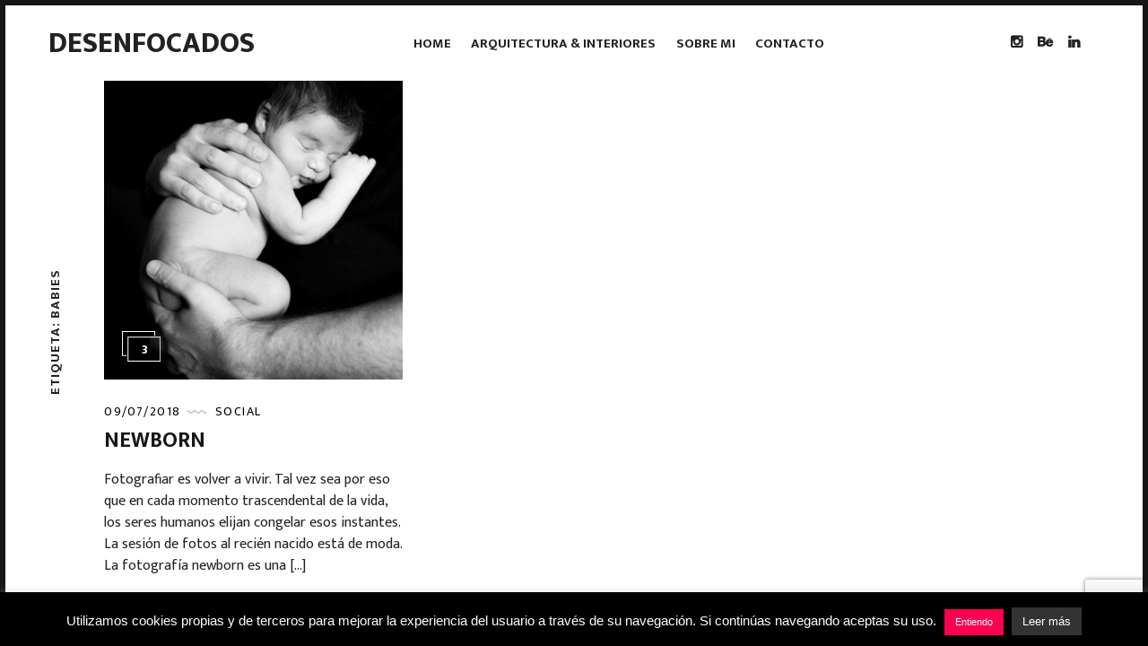

--- FILE ---
content_type: text/html; charset=UTF-8
request_url: https://www.desenfocados.es/tag/babies/
body_size: 16543
content:
<!DOCTYPE html>
<html lang="es">
<head>
<meta charset="UTF-8">
<meta name="viewport" content="width=device-width, initial-scale=1, user-scalable=no">
<meta name="mobile-web-app-capable" content="yes">
<link rel="profile" href="http://gmpg.org/xfn/11">
<link rel="pingback" href="https://www.desenfocados.es/xmlrpc.php">

<link href="https://fonts.googleapis.com" rel="preconnect" crossorigin><link href="https://fonts.gstatic.com" rel="preconnect" crossorigin><title>babies &#8211; DESENFOCADOS</title>
<meta name='robots' content='max-image-preview:large' />
	<style>img:is([sizes="auto" i], [sizes^="auto," i]) { contain-intrinsic-size: 3000px 1500px }</style>
	<link rel='dns-prefetch' href='//cdnjs.cloudflare.com' />
<link rel='dns-prefetch' href='//pxgcdn.com' />
<link rel='dns-prefetch' href='//fonts.googleapis.com' />
<link rel="alternate" type="application/rss+xml" title="DESENFOCADOS &raquo; Feed" href="https://www.desenfocados.es/feed/" />
<link rel="alternate" type="application/rss+xml" title="DESENFOCADOS &raquo; Feed de los comentarios" href="https://www.desenfocados.es/comments/feed/" />
<link rel="alternate" type="application/rss+xml" title="DESENFOCADOS &raquo; Etiqueta babies del feed" href="https://www.desenfocados.es/tag/babies/feed/" />
		<style>
			.lazyload,
			.lazyloading {
				max-width: 100%;
			}
		</style>
		<script type="text/javascript">
/* <![CDATA[ */
window._wpemojiSettings = {"baseUrl":"https:\/\/s.w.org\/images\/core\/emoji\/16.0.1\/72x72\/","ext":".png","svgUrl":"https:\/\/s.w.org\/images\/core\/emoji\/16.0.1\/svg\/","svgExt":".svg","source":{"concatemoji":"https:\/\/www.desenfocados.es\/wp-includes\/js\/wp-emoji-release.min.js?ver=6.8.3"}};
/*! This file is auto-generated */
!function(s,n){var o,i,e;function c(e){try{var t={supportTests:e,timestamp:(new Date).valueOf()};sessionStorage.setItem(o,JSON.stringify(t))}catch(e){}}function p(e,t,n){e.clearRect(0,0,e.canvas.width,e.canvas.height),e.fillText(t,0,0);var t=new Uint32Array(e.getImageData(0,0,e.canvas.width,e.canvas.height).data),a=(e.clearRect(0,0,e.canvas.width,e.canvas.height),e.fillText(n,0,0),new Uint32Array(e.getImageData(0,0,e.canvas.width,e.canvas.height).data));return t.every(function(e,t){return e===a[t]})}function u(e,t){e.clearRect(0,0,e.canvas.width,e.canvas.height),e.fillText(t,0,0);for(var n=e.getImageData(16,16,1,1),a=0;a<n.data.length;a++)if(0!==n.data[a])return!1;return!0}function f(e,t,n,a){switch(t){case"flag":return n(e,"\ud83c\udff3\ufe0f\u200d\u26a7\ufe0f","\ud83c\udff3\ufe0f\u200b\u26a7\ufe0f")?!1:!n(e,"\ud83c\udde8\ud83c\uddf6","\ud83c\udde8\u200b\ud83c\uddf6")&&!n(e,"\ud83c\udff4\udb40\udc67\udb40\udc62\udb40\udc65\udb40\udc6e\udb40\udc67\udb40\udc7f","\ud83c\udff4\u200b\udb40\udc67\u200b\udb40\udc62\u200b\udb40\udc65\u200b\udb40\udc6e\u200b\udb40\udc67\u200b\udb40\udc7f");case"emoji":return!a(e,"\ud83e\udedf")}return!1}function g(e,t,n,a){var r="undefined"!=typeof WorkerGlobalScope&&self instanceof WorkerGlobalScope?new OffscreenCanvas(300,150):s.createElement("canvas"),o=r.getContext("2d",{willReadFrequently:!0}),i=(o.textBaseline="top",o.font="600 32px Arial",{});return e.forEach(function(e){i[e]=t(o,e,n,a)}),i}function t(e){var t=s.createElement("script");t.src=e,t.defer=!0,s.head.appendChild(t)}"undefined"!=typeof Promise&&(o="wpEmojiSettingsSupports",i=["flag","emoji"],n.supports={everything:!0,everythingExceptFlag:!0},e=new Promise(function(e){s.addEventListener("DOMContentLoaded",e,{once:!0})}),new Promise(function(t){var n=function(){try{var e=JSON.parse(sessionStorage.getItem(o));if("object"==typeof e&&"number"==typeof e.timestamp&&(new Date).valueOf()<e.timestamp+604800&&"object"==typeof e.supportTests)return e.supportTests}catch(e){}return null}();if(!n){if("undefined"!=typeof Worker&&"undefined"!=typeof OffscreenCanvas&&"undefined"!=typeof URL&&URL.createObjectURL&&"undefined"!=typeof Blob)try{var e="postMessage("+g.toString()+"("+[JSON.stringify(i),f.toString(),p.toString(),u.toString()].join(",")+"));",a=new Blob([e],{type:"text/javascript"}),r=new Worker(URL.createObjectURL(a),{name:"wpTestEmojiSupports"});return void(r.onmessage=function(e){c(n=e.data),r.terminate(),t(n)})}catch(e){}c(n=g(i,f,p,u))}t(n)}).then(function(e){for(var t in e)n.supports[t]=e[t],n.supports.everything=n.supports.everything&&n.supports[t],"flag"!==t&&(n.supports.everythingExceptFlag=n.supports.everythingExceptFlag&&n.supports[t]);n.supports.everythingExceptFlag=n.supports.everythingExceptFlag&&!n.supports.flag,n.DOMReady=!1,n.readyCallback=function(){n.DOMReady=!0}}).then(function(){return e}).then(function(){var e;n.supports.everything||(n.readyCallback(),(e=n.source||{}).concatemoji?t(e.concatemoji):e.wpemoji&&e.twemoji&&(t(e.twemoji),t(e.wpemoji)))}))}((window,document),window._wpemojiSettings);
/* ]]> */
</script>
<link rel='stylesheet' id='customify-font-stylesheet-0-css' href='https://fonts.googleapis.com/css2?family=Mukta:ital,wght@0,200;0,300;0,400;0,500;0,600;0,700;0,800&#038;family=Libre%20Baskerville:ital,wght@0,400;0,700;1,400&#038;display=swap' type='text/css' media='all' />
<style id='wp-emoji-styles-inline-css' type='text/css'>

	img.wp-smiley, img.emoji {
		display: inline !important;
		border: none !important;
		box-shadow: none !important;
		height: 1em !important;
		width: 1em !important;
		margin: 0 0.07em !important;
		vertical-align: -0.1em !important;
		background: none !important;
		padding: 0 !important;
	}
</style>
<link rel='stylesheet' id='wp-block-library-css' href='https://www.desenfocados.es/wp-includes/css/dist/block-library/style.min.css?ver=6.8.3' type='text/css' media='all' />
<style id='classic-theme-styles-inline-css' type='text/css'>
/*! This file is auto-generated */
.wp-block-button__link{color:#fff;background-color:#32373c;border-radius:9999px;box-shadow:none;text-decoration:none;padding:calc(.667em + 2px) calc(1.333em + 2px);font-size:1.125em}.wp-block-file__button{background:#32373c;color:#fff;text-decoration:none}
</style>
<style id='global-styles-inline-css' type='text/css'>
:root{--wp--preset--aspect-ratio--square: 1;--wp--preset--aspect-ratio--4-3: 4/3;--wp--preset--aspect-ratio--3-4: 3/4;--wp--preset--aspect-ratio--3-2: 3/2;--wp--preset--aspect-ratio--2-3: 2/3;--wp--preset--aspect-ratio--16-9: 16/9;--wp--preset--aspect-ratio--9-16: 9/16;--wp--preset--color--black: #000000;--wp--preset--color--cyan-bluish-gray: #abb8c3;--wp--preset--color--white: #ffffff;--wp--preset--color--pale-pink: #f78da7;--wp--preset--color--vivid-red: #cf2e2e;--wp--preset--color--luminous-vivid-orange: #ff6900;--wp--preset--color--luminous-vivid-amber: #fcb900;--wp--preset--color--light-green-cyan: #7bdcb5;--wp--preset--color--vivid-green-cyan: #00d084;--wp--preset--color--pale-cyan-blue: #8ed1fc;--wp--preset--color--vivid-cyan-blue: #0693e3;--wp--preset--color--vivid-purple: #9b51e0;--wp--preset--gradient--vivid-cyan-blue-to-vivid-purple: linear-gradient(135deg,rgba(6,147,227,1) 0%,rgb(155,81,224) 100%);--wp--preset--gradient--light-green-cyan-to-vivid-green-cyan: linear-gradient(135deg,rgb(122,220,180) 0%,rgb(0,208,130) 100%);--wp--preset--gradient--luminous-vivid-amber-to-luminous-vivid-orange: linear-gradient(135deg,rgba(252,185,0,1) 0%,rgba(255,105,0,1) 100%);--wp--preset--gradient--luminous-vivid-orange-to-vivid-red: linear-gradient(135deg,rgba(255,105,0,1) 0%,rgb(207,46,46) 100%);--wp--preset--gradient--very-light-gray-to-cyan-bluish-gray: linear-gradient(135deg,rgb(238,238,238) 0%,rgb(169,184,195) 100%);--wp--preset--gradient--cool-to-warm-spectrum: linear-gradient(135deg,rgb(74,234,220) 0%,rgb(151,120,209) 20%,rgb(207,42,186) 40%,rgb(238,44,130) 60%,rgb(251,105,98) 80%,rgb(254,248,76) 100%);--wp--preset--gradient--blush-light-purple: linear-gradient(135deg,rgb(255,206,236) 0%,rgb(152,150,240) 100%);--wp--preset--gradient--blush-bordeaux: linear-gradient(135deg,rgb(254,205,165) 0%,rgb(254,45,45) 50%,rgb(107,0,62) 100%);--wp--preset--gradient--luminous-dusk: linear-gradient(135deg,rgb(255,203,112) 0%,rgb(199,81,192) 50%,rgb(65,88,208) 100%);--wp--preset--gradient--pale-ocean: linear-gradient(135deg,rgb(255,245,203) 0%,rgb(182,227,212) 50%,rgb(51,167,181) 100%);--wp--preset--gradient--electric-grass: linear-gradient(135deg,rgb(202,248,128) 0%,rgb(113,206,126) 100%);--wp--preset--gradient--midnight: linear-gradient(135deg,rgb(2,3,129) 0%,rgb(40,116,252) 100%);--wp--preset--font-size--small: 13px;--wp--preset--font-size--medium: 20px;--wp--preset--font-size--large: 36px;--wp--preset--font-size--x-large: 42px;--wp--preset--font-family--inter: "Inter", sans-serif;--wp--preset--font-family--cardo: Cardo;--wp--preset--spacing--20: 0.44rem;--wp--preset--spacing--30: 0.67rem;--wp--preset--spacing--40: 1rem;--wp--preset--spacing--50: 1.5rem;--wp--preset--spacing--60: 2.25rem;--wp--preset--spacing--70: 3.38rem;--wp--preset--spacing--80: 5.06rem;--wp--preset--shadow--natural: 6px 6px 9px rgba(0, 0, 0, 0.2);--wp--preset--shadow--deep: 12px 12px 50px rgba(0, 0, 0, 0.4);--wp--preset--shadow--sharp: 6px 6px 0px rgba(0, 0, 0, 0.2);--wp--preset--shadow--outlined: 6px 6px 0px -3px rgba(255, 255, 255, 1), 6px 6px rgba(0, 0, 0, 1);--wp--preset--shadow--crisp: 6px 6px 0px rgba(0, 0, 0, 1);}:where(.is-layout-flex){gap: 0.5em;}:where(.is-layout-grid){gap: 0.5em;}body .is-layout-flex{display: flex;}.is-layout-flex{flex-wrap: wrap;align-items: center;}.is-layout-flex > :is(*, div){margin: 0;}body .is-layout-grid{display: grid;}.is-layout-grid > :is(*, div){margin: 0;}:where(.wp-block-columns.is-layout-flex){gap: 2em;}:where(.wp-block-columns.is-layout-grid){gap: 2em;}:where(.wp-block-post-template.is-layout-flex){gap: 1.25em;}:where(.wp-block-post-template.is-layout-grid){gap: 1.25em;}.has-black-color{color: var(--wp--preset--color--black) !important;}.has-cyan-bluish-gray-color{color: var(--wp--preset--color--cyan-bluish-gray) !important;}.has-white-color{color: var(--wp--preset--color--white) !important;}.has-pale-pink-color{color: var(--wp--preset--color--pale-pink) !important;}.has-vivid-red-color{color: var(--wp--preset--color--vivid-red) !important;}.has-luminous-vivid-orange-color{color: var(--wp--preset--color--luminous-vivid-orange) !important;}.has-luminous-vivid-amber-color{color: var(--wp--preset--color--luminous-vivid-amber) !important;}.has-light-green-cyan-color{color: var(--wp--preset--color--light-green-cyan) !important;}.has-vivid-green-cyan-color{color: var(--wp--preset--color--vivid-green-cyan) !important;}.has-pale-cyan-blue-color{color: var(--wp--preset--color--pale-cyan-blue) !important;}.has-vivid-cyan-blue-color{color: var(--wp--preset--color--vivid-cyan-blue) !important;}.has-vivid-purple-color{color: var(--wp--preset--color--vivid-purple) !important;}.has-black-background-color{background-color: var(--wp--preset--color--black) !important;}.has-cyan-bluish-gray-background-color{background-color: var(--wp--preset--color--cyan-bluish-gray) !important;}.has-white-background-color{background-color: var(--wp--preset--color--white) !important;}.has-pale-pink-background-color{background-color: var(--wp--preset--color--pale-pink) !important;}.has-vivid-red-background-color{background-color: var(--wp--preset--color--vivid-red) !important;}.has-luminous-vivid-orange-background-color{background-color: var(--wp--preset--color--luminous-vivid-orange) !important;}.has-luminous-vivid-amber-background-color{background-color: var(--wp--preset--color--luminous-vivid-amber) !important;}.has-light-green-cyan-background-color{background-color: var(--wp--preset--color--light-green-cyan) !important;}.has-vivid-green-cyan-background-color{background-color: var(--wp--preset--color--vivid-green-cyan) !important;}.has-pale-cyan-blue-background-color{background-color: var(--wp--preset--color--pale-cyan-blue) !important;}.has-vivid-cyan-blue-background-color{background-color: var(--wp--preset--color--vivid-cyan-blue) !important;}.has-vivid-purple-background-color{background-color: var(--wp--preset--color--vivid-purple) !important;}.has-black-border-color{border-color: var(--wp--preset--color--black) !important;}.has-cyan-bluish-gray-border-color{border-color: var(--wp--preset--color--cyan-bluish-gray) !important;}.has-white-border-color{border-color: var(--wp--preset--color--white) !important;}.has-pale-pink-border-color{border-color: var(--wp--preset--color--pale-pink) !important;}.has-vivid-red-border-color{border-color: var(--wp--preset--color--vivid-red) !important;}.has-luminous-vivid-orange-border-color{border-color: var(--wp--preset--color--luminous-vivid-orange) !important;}.has-luminous-vivid-amber-border-color{border-color: var(--wp--preset--color--luminous-vivid-amber) !important;}.has-light-green-cyan-border-color{border-color: var(--wp--preset--color--light-green-cyan) !important;}.has-vivid-green-cyan-border-color{border-color: var(--wp--preset--color--vivid-green-cyan) !important;}.has-pale-cyan-blue-border-color{border-color: var(--wp--preset--color--pale-cyan-blue) !important;}.has-vivid-cyan-blue-border-color{border-color: var(--wp--preset--color--vivid-cyan-blue) !important;}.has-vivid-purple-border-color{border-color: var(--wp--preset--color--vivid-purple) !important;}.has-vivid-cyan-blue-to-vivid-purple-gradient-background{background: var(--wp--preset--gradient--vivid-cyan-blue-to-vivid-purple) !important;}.has-light-green-cyan-to-vivid-green-cyan-gradient-background{background: var(--wp--preset--gradient--light-green-cyan-to-vivid-green-cyan) !important;}.has-luminous-vivid-amber-to-luminous-vivid-orange-gradient-background{background: var(--wp--preset--gradient--luminous-vivid-amber-to-luminous-vivid-orange) !important;}.has-luminous-vivid-orange-to-vivid-red-gradient-background{background: var(--wp--preset--gradient--luminous-vivid-orange-to-vivid-red) !important;}.has-very-light-gray-to-cyan-bluish-gray-gradient-background{background: var(--wp--preset--gradient--very-light-gray-to-cyan-bluish-gray) !important;}.has-cool-to-warm-spectrum-gradient-background{background: var(--wp--preset--gradient--cool-to-warm-spectrum) !important;}.has-blush-light-purple-gradient-background{background: var(--wp--preset--gradient--blush-light-purple) !important;}.has-blush-bordeaux-gradient-background{background: var(--wp--preset--gradient--blush-bordeaux) !important;}.has-luminous-dusk-gradient-background{background: var(--wp--preset--gradient--luminous-dusk) !important;}.has-pale-ocean-gradient-background{background: var(--wp--preset--gradient--pale-ocean) !important;}.has-electric-grass-gradient-background{background: var(--wp--preset--gradient--electric-grass) !important;}.has-midnight-gradient-background{background: var(--wp--preset--gradient--midnight) !important;}.has-small-font-size{font-size: var(--wp--preset--font-size--small) !important;}.has-medium-font-size{font-size: var(--wp--preset--font-size--medium) !important;}.has-large-font-size{font-size: var(--wp--preset--font-size--large) !important;}.has-x-large-font-size{font-size: var(--wp--preset--font-size--x-large) !important;}
:where(.wp-block-post-template.is-layout-flex){gap: 1.25em;}:where(.wp-block-post-template.is-layout-grid){gap: 1.25em;}
:where(.wp-block-columns.is-layout-flex){gap: 2em;}:where(.wp-block-columns.is-layout-grid){gap: 2em;}
:root :where(.wp-block-pullquote){font-size: 1.5em;line-height: 1.6;}
</style>
<link rel='stylesheet' id='contact-form-7-css' href='https://www.desenfocados.es/wp-content/plugins/contact-form-7/includes/css/styles.css?ver=6.1.4' type='text/css' media='all' />
<link rel='stylesheet' id='cookie-law-info-css' href='https://www.desenfocados.es/wp-content/plugins/cookie-law-info/legacy/public/css/cookie-law-info-public.css?ver=3.3.9.1' type='text/css' media='all' />
<link rel='stylesheet' id='cookie-law-info-gdpr-css' href='https://www.desenfocados.es/wp-content/plugins/cookie-law-info/legacy/public/css/cookie-law-info-gdpr.css?ver=3.3.9.1' type='text/css' media='all' />
<style id='woocommerce-inline-inline-css' type='text/css'>
.woocommerce form .form-row .required { visibility: visible; }
</style>
<link rel='stylesheet' id='brands-styles-css' href='https://www.desenfocados.es/wp-content/plugins/woocommerce/assets/css/brands.css?ver=10.3.7' type='text/css' media='all' />
<link rel='stylesheet' id='mediaelement-css' href='https://www.desenfocados.es/wp-includes/js/mediaelement/mediaelementplayer-legacy.min.css?ver=4.2.17' type='text/css' media='all' />
<link rel='stylesheet' id='wp-mediaelement-css' href='https://www.desenfocados.es/wp-includes/js/mediaelement/wp-mediaelement.min.css?ver=6.8.3' type='text/css' media='all' />
<link rel='stylesheet' id='timber-style-css' href='https://www.desenfocados.es/wp-content/themes/timber/style.css?ver=1.9.2' type='text/css' media='all' />
<link rel='stylesheet' id='pixproof_inuit-css' href='https://www.desenfocados.es/wp-content/plugins/pixproof/assets/css/inuit.css?ver=2.0.0' type='text/css' media='all' />
<link rel='stylesheet' id='pixproof_magnific-popup-css' href='https://www.desenfocados.es/wp-content/plugins/pixproof/assets/css/mangnific-popup.css?ver=2.0.0' type='text/css' media='all' />
<script type="text/javascript" src="https://www.desenfocados.es/wp-includes/js/jquery/jquery.min.js?ver=3.7.1" id="jquery-core-js"></script>
<script type="text/javascript" src="https://www.desenfocados.es/wp-includes/js/jquery/jquery-migrate.min.js?ver=3.4.1" id="jquery-migrate-js"></script>
<script type="text/javascript" id="cookie-law-info-js-extra">
/* <![CDATA[ */
var Cli_Data = {"nn_cookie_ids":[],"cookielist":[],"non_necessary_cookies":[],"ccpaEnabled":"","ccpaRegionBased":"","ccpaBarEnabled":"","strictlyEnabled":["necessary","obligatoire"],"ccpaType":"gdpr","js_blocking":"1","custom_integration":"","triggerDomRefresh":"","secure_cookies":""};
var cli_cookiebar_settings = {"animate_speed_hide":"500","animate_speed_show":"500","background":"#000","border":"#b1a6a6c2","border_on":"","button_1_button_colour":"#ff0050","button_1_button_hover":"#cc0040","button_1_link_colour":"#fff","button_1_as_button":"1","button_1_new_win":"","button_2_button_colour":"#333","button_2_button_hover":"#292929","button_2_link_colour":"#ffffff","button_2_as_button":"1","button_2_hidebar":"1","button_3_button_colour":"#ff0050","button_3_button_hover":"#cc0040","button_3_link_colour":"#fff","button_3_as_button":"1","button_3_new_win":"","button_4_button_colour":"#ff0050","button_4_button_hover":"#cc0040","button_4_link_colour":"#fff","button_4_as_button":"1","button_7_button_colour":"#ff0050","button_7_button_hover":"#cc0040","button_7_link_colour":"#fff","button_7_as_button":"1","button_7_new_win":"","font_family":"Helvetica, sans-serif","header_fix":"","notify_animate_hide":"1","notify_animate_show":"1","notify_div_id":"#cookie-law-info-bar","notify_position_horizontal":"right","notify_position_vertical":"bottom","scroll_close":"","scroll_close_reload":"1","accept_close_reload":"1","reject_close_reload":"1","showagain_tab":"","showagain_background":"#fff","showagain_border":"#000","showagain_div_id":"#cookie-law-info-again","showagain_x_position":"120px","text":"#ffffff","show_once_yn":"","show_once":"10000","logging_on":"","as_popup":"","popup_overlay":"1","bar_heading_text":"","cookie_bar_as":"banner","popup_showagain_position":"bottom-right","widget_position":"right"};
var log_object = {"ajax_url":"https:\/\/www.desenfocados.es\/wp-admin\/admin-ajax.php"};
/* ]]> */
</script>
<script type="text/javascript" src="https://www.desenfocados.es/wp-content/plugins/cookie-law-info/legacy/public/js/cookie-law-info-public.js?ver=3.3.9.1" id="cookie-law-info-js"></script>
<script type="text/javascript" src="https://www.desenfocados.es/wp-content/plugins/woocommerce/assets/js/jquery-blockui/jquery.blockUI.min.js?ver=2.7.0-wc.10.3.7" id="wc-jquery-blockui-js" defer="defer" data-wp-strategy="defer"></script>
<script type="text/javascript" id="wc-add-to-cart-js-extra">
/* <![CDATA[ */
var wc_add_to_cart_params = {"ajax_url":"\/wp-admin\/admin-ajax.php","wc_ajax_url":"\/?wc-ajax=%%endpoint%%","i18n_view_cart":"Ver carrito","cart_url":"https:\/\/www.desenfocados.es","is_cart":"","cart_redirect_after_add":"no"};
/* ]]> */
</script>
<script type="text/javascript" src="https://www.desenfocados.es/wp-content/plugins/woocommerce/assets/js/frontend/add-to-cart.min.js?ver=10.3.7" id="wc-add-to-cart-js" defer="defer" data-wp-strategy="defer"></script>
<script type="text/javascript" src="https://www.desenfocados.es/wp-content/plugins/woocommerce/assets/js/js-cookie/js.cookie.min.js?ver=2.1.4-wc.10.3.7" id="wc-js-cookie-js" defer="defer" data-wp-strategy="defer"></script>
<script type="text/javascript" id="woocommerce-js-extra">
/* <![CDATA[ */
var woocommerce_params = {"ajax_url":"\/wp-admin\/admin-ajax.php","wc_ajax_url":"\/?wc-ajax=%%endpoint%%","i18n_password_show":"Mostrar contrase\u00f1a","i18n_password_hide":"Ocultar contrase\u00f1a"};
/* ]]> */
</script>
<script type="text/javascript" src="https://www.desenfocados.es/wp-content/plugins/woocommerce/assets/js/frontend/woocommerce.min.js?ver=10.3.7" id="woocommerce-js" defer="defer" data-wp-strategy="defer"></script>
<script type="text/javascript" src="https://www.desenfocados.es/wp-content/themes/timber/assets/js/plugins/modernizr.min.js?ver=3.3.1" id="modernizr-js"></script>
<script type="text/javascript" src="//cdnjs.cloudflare.com/ajax/libs/gsap/1.18.5/TweenMax.min.js?ver=6.8.3" id="tween-max-js"></script>
<script type="text/javascript" src="//cdnjs.cloudflare.com/ajax/libs/gsap/1.18.5/plugins/ScrollToPlugin.min.js?ver=6.8.3" id="scroll-to-plugin-js"></script>
<script type="text/javascript" src="//pxgcdn.com/js/rs/9.5.7/index.js?ver=6.8.3" id="timber-rs-js"></script>
<script type="text/javascript" src="//pxgcdn.com/js/mixitup/2.1.11/index.js?ver=6.8.3" id="timber-mix-js"></script>
<link rel="https://api.w.org/" href="https://www.desenfocados.es/wp-json/" /><link rel="alternate" title="JSON" type="application/json" href="https://www.desenfocados.es/wp-json/wp/v2/tags/89" /><link rel="EditURI" type="application/rsd+xml" title="RSD" href="https://www.desenfocados.es/xmlrpc.php?rsd" />
<meta name="generator" content="WordPress 6.8.3" />
<meta name="generator" content="WooCommerce 10.3.7" />
<script type="text/javascript">
(function(url){
	if(/(?:Chrome\/26\.0\.1410\.63 Safari\/537\.31|WordfenceTestMonBot)/.test(navigator.userAgent)){ return; }
	var addEvent = function(evt, handler) {
		if (window.addEventListener) {
			document.addEventListener(evt, handler, false);
		} else if (window.attachEvent) {
			document.attachEvent('on' + evt, handler);
		}
	};
	var removeEvent = function(evt, handler) {
		if (window.removeEventListener) {
			document.removeEventListener(evt, handler, false);
		} else if (window.detachEvent) {
			document.detachEvent('on' + evt, handler);
		}
	};
	var evts = 'contextmenu dblclick drag dragend dragenter dragleave dragover dragstart drop keydown keypress keyup mousedown mousemove mouseout mouseover mouseup mousewheel scroll'.split(' ');
	var logHuman = function() {
		if (window.wfLogHumanRan) { return; }
		window.wfLogHumanRan = true;
		var wfscr = document.createElement('script');
		wfscr.type = 'text/javascript';
		wfscr.async = true;
		wfscr.src = url + '&r=' + Math.random();
		(document.getElementsByTagName('head')[0]||document.getElementsByTagName('body')[0]).appendChild(wfscr);
		for (var i = 0; i < evts.length; i++) {
			removeEvent(evts[i], logHuman);
		}
	};
	for (var i = 0; i < evts.length; i++) {
		addEvent(evts[i], logHuman);
	}
})('//www.desenfocados.es/?wordfence_lh=1&hid=FD47AEA1D6FB38CA6BD7F6212F2FC1A8');
</script>		<script>
			document.documentElement.className = document.documentElement.className.replace('no-js', 'js');
		</script>
				<style>
			.no-js img.lazyload {
				display: none;
			}

			figure.wp-block-image img.lazyloading {
				min-width: 150px;
			}

			.lazyload,
			.lazyloading {
				--smush-placeholder-width: 100px;
				--smush-placeholder-aspect-ratio: 1/1;
				width: var(--smush-image-width, var(--smush-placeholder-width)) !important;
				aspect-ratio: var(--smush-image-aspect-ratio, var(--smush-placeholder-aspect-ratio)) !important;
			}

						.lazyload, .lazyloading {
				opacity: 0;
			}

			.lazyloaded {
				opacity: 1;
				transition: opacity 400ms;
				transition-delay: 0ms;
			}

					</style>
			<noscript><style>.woocommerce-product-gallery{ opacity: 1 !important; }</style></noscript>
	<style class='wp-fonts-local' type='text/css'>
@font-face{font-family:Inter;font-style:normal;font-weight:300 900;font-display:fallback;src:url('https://www.desenfocados.es/wp-content/plugins/woocommerce/assets/fonts/Inter-VariableFont_slnt,wght.woff2') format('woff2');font-stretch:normal;}
@font-face{font-family:Cardo;font-style:normal;font-weight:400;font-display:fallback;src:url('https://www.desenfocados.es/wp-content/plugins/woocommerce/assets/fonts/cardo_normal_400.woff2') format('woff2');}
</style>
<link rel="icon" href="https://www.desenfocados.es/wp-content/uploads/2018/10/cropped-Logo_Low-1-32x32.png" sizes="32x32" />
<link rel="icon" href="https://www.desenfocados.es/wp-content/uploads/2018/10/cropped-Logo_Low-1-192x192.png" sizes="192x192" />
<link rel="apple-touch-icon" href="https://www.desenfocados.es/wp-content/uploads/2018/10/cropped-Logo_Low-1-180x180.png" />
<meta name="msapplication-TileImage" content="https://www.desenfocados.es/wp-content/uploads/2018/10/cropped-Logo_Low-1-270x270.png" />
			<style id="customify_output_style">
				h1, h2, h3, h4, h5, h6, .entry-title, .entry-title a,
 .page-template-default .entry-title,
 .page-no-featured-image .entry-title,
 .portfolio__title a { color: #171617; }
body { color: #222222; }
.caption, small, .site-footer--single { color: #9B9B9B; }
a, .filter__item, .toggle, .share-box,
 .tags-links a { color: #222222; }
body:after { border-color: #171617; }
h1, .site-title, h2, h4, h5{
		text-transform: uppercase;
}
.custom-logo-link img { max-height: 20px; }
.portfolio__item { margin-right: 8px; }
			</style>
			<style id="customify_fonts_output">
	
h1, h2, h3, h4, h5, h6, .entry-title, .entry-title a, .project-slide__content h1, .vertical-title span, .page-template-default .entry-title, .page-no-featured-image .entry-title, .portfolio__title a {
font-family: Mukta;
}


body {
font-family: Mukta;
}


.caption, small {
font-family: "Libre Baskerville";
}


.main-navigation {
font-family: Mukta;
}

</style>
					<style type="text/css" id="wp-custom-css">
			/*Fix site title */
.site-title { max-width: none; }		</style>
		</head>

<body class="archive tag tag-babies tag-89 wp-theme-timber theme-timber woocommerce-no-js group-blog blog"  data-first-letter="D">

<header id="masthead" class="site-header">
	<div class="bar--fixed">

	<div class="site-branding">

					<h1 class="site-title"><a href="https://www.desenfocados.es/" rel="home">DESENFOCADOS</a></h1>
				<p class="site-description">by Roberto Casas &#8211; Fotógrafo de Arquitectura &amp; Interiores</p>
	</div><!-- .site-branding -->

	<nav id="site-navigation" class="main-navigation djax-updatable">
		<div class="menu-menu-principal-container"><ul id="primary-menu" class="nav nav--main"><li id="menu-item-211" class="menu-item menu-item-type-post_type menu-item-object-page menu-item-home menu-item-211"><a href="https://www.desenfocados.es/">HOME</a></li>
<li id="menu-item-2105" class="menu-item menu-item-type-post_type menu-item-object-page menu-item-2105"><a href="https://www.desenfocados.es/trabajos/">ARQUITECTURA &#038; INTERIORES</a></li>
<li id="menu-item-2276" class="menu-item menu-item-type-post_type menu-item-object-page menu-item-2276"><a href="https://www.desenfocados.es/sobremi/">SOBRE MI</a></li>
<li id="menu-item-2275" class="menu-item menu-item-type-post_type menu-item-object-page menu-item-2275"><a href="https://www.desenfocados.es/contacto/">CONTACTO</a></li>
</ul></div>	</nav><!-- #site-navigation -->

	<nav class="social-navigation">
		<div class="menu-redes-sociales-container"><ul id="social-menu" class="nav nav--main nav--social"><li id="menu-item-255" class="menu-item menu-item-type-custom menu-item-object-custom menu-item-255"><a target="_blank" href="https://www.instagram.com/desenfocados_fotografia/">Instagram</a></li>
<li id="menu-item-2840" class="menu-item menu-item-type-custom menu-item-object-custom menu-item-2840"><a target="_blank" href="https://www.behance.net/_robertocasas">Behance</a></li>
<li id="menu-item-2848" class="menu-item menu-item-type-custom menu-item-object-custom menu-item-2848"><a target="_blank" href="https://www.linkedin.com/in/roberto-casas-fotografo/">LinkedIn</a></li>
</ul></div>						<div class="cart-widget" data-shop-url="" data-cart-url="">
					<div class="widget_shopping_cart_content"></div>
				</div>
						</nav>

	</div>

</header><!-- #masthead -->

<button class="js-nav-toggle  nav-toggle"><i class="icon icon-bars"></i></button>


<div id="page">
	<a class="skip-link screen-reader-text" href="#content">Skip to content</a>
	<div id="djaxContainer" class="hfeed site djax-updatable">
		<div class="mobile-header">
			                <h1 class="site-title"><a href="https://www.desenfocados.es/" rel="home">DESENFOCADOS</a></h1>
					</div>

<div class="site-header  site-header--placeholder"></div>
<div class="site-container  site-content">
			<div class="filmstrip"  data-taxonomy="post_tag" data-termid="89">
			<div class="site-sidebar  site-sidebar--archive  site-sidebar--journal">
				<div class="site-sidebar__content site-sidebar__text">Etiqueta: <span>babies</span></div>
			</div>

			
<article id="post-1703" class="filmstrip__item post-1703 post type-post status-publish format-gallery has-post-thumbnail hentry category-social tag-babies tag-bebes tag-embarazo tag-newborn tag-newbornphotography tag-reciennacido tag-vitoria post_format-post-format-gallery">
		<a href="https://www.desenfocados.es/newborn/" class="item__thumb lazyload" style="background-image:inherit" data-bg-image="url(https://www.desenfocados.es/wp-content/uploads/2018/09/New_Born_09-350x350.jpg)">


			
				<div class="post-meta">
					<div class="post-meta__content">
						3					</div>
				</div>

				</a>
	<div class="item__text">
		<header class="entry-header">
			<div class="entry-meta">

				<span class="posted-on"><a href="https://www.desenfocados.es/newborn/" rel="bookmark"><time class="entry-date published updated" datetime="2018-07-09T12:49:51+01:00">09/07/2018</time></a></span><div class="divider"></div><span class="cat-links"><a href="https://www.desenfocados.es/category/social/" rel="category tag">Social</a></span>
			</div><!-- .entry-meta -->

			<h1 class="entry-header entry-header--short entry-title h3"><a href="https://www.desenfocados.es/newborn/" rel="bookmark">Newborn</a></h1>
		</header><!-- .entry-header -->

		<div class="entry-content">

			<p>Fotografiar es volver a vivir. Tal vez sea por eso que en cada momento trascendental de la vida, los seres humanos elijan congelar esos instantes. La sesión de fotos al recién nacido está de moda. La fotografía newborn es una [&hellip;]</p>

					</div><!-- .entry-content -->
	</div>

</article><!-- #post-## -->
<div class="preloader">
    <div class="preloader__spinner">
    <div class="preloader__center">
        <i></i><i></i><i></i><i></i><i></i><i></i><i></i><i></i><i></i><i></i><i></i><i></i>
    </div>
    </div>
</div>
		</div>
	</div>

<div class="site-footer"></div>


</div><!-- #djaxContainer -->
</div><!-- #page -->
<div class="site-content__mask  mask--page  is-on-top">
	<div class="loader">
		<svg id="loaderSvg" class="loader__svg" width="150" height="300" viewBox="0 0 150 300"></svg>
	</div>
</div>

<div class="overlay">
	<div class="overlay__wrapper">
					</div>
	<button class="overlay__close  js-overlay-trigger"></button>
</div><!-- .overlay -->

<div class="navigation-overlay  js-navigation-overlay"></div>

<div class="fullview">
    <div class="rsArrow rsArrowLeft">
        <div class="rsArrowIcn"></div>
    </div>
    <div class="rsArrow rsArrowRight">
        <div class="rsArrowIcn"></div>
    </div>
    <div class="fullview__close"></div>
</div>

<script>
    var loaderRandomImages = ["https:\/\/www.desenfocados.es\/wp-content\/uploads\/2021\/12\/RCD8274-2-e1674672455128-300x300.jpg","https:\/\/www.desenfocados.es\/wp-content\/uploads\/2018\/03\/04-3-150x150.jpg","https:\/\/www.desenfocados.es\/wp-content\/uploads\/2022\/01\/Esparza-Living-Txoko_Gym-52-300x300.jpg","https:\/\/www.desenfocados.es\/wp-content\/uploads\/2022\/01\/mi-castillo-de-arena-22-300x300.jpg","https:\/\/www.desenfocados.es\/wp-content\/uploads\/2022\/01\/Bel-Cashmere-13-Jun-2022-21-300x300.jpg"];
</script>

<script type="speculationrules">
{"prefetch":[{"source":"document","where":{"and":[{"href_matches":"\/*"},{"not":{"href_matches":["\/wp-*.php","\/wp-admin\/*","\/wp-content\/uploads\/*","\/wp-content\/*","\/wp-content\/plugins\/*","\/wp-content\/themes\/timber\/*","\/*\\?(.+)"]}},{"not":{"selector_matches":"a[rel~=\"nofollow\"]"}},{"not":{"selector_matches":".no-prefetch, .no-prefetch a"}}]},"eagerness":"conservative"}]}
</script>
<!--googleoff: all--><div id="cookie-law-info-bar" data-nosnippet="true"><span>Utilizamos cookies propias y de terceros para mejorar la experiencia del usuario a través de su navegación. Si continúas navegando aceptas su uso.  <a role='button' data-cli_action="accept" id="cookie_action_close_header" class="small cli-plugin-button cli-plugin-main-button cookie_action_close_header cli_action_button wt-cli-accept-btn">Entiendo</a>  <a href="https://www.desenfocados.es/politica-de-cookies/" id="CONSTANT_OPEN_URL" target="_blank" class="medium cli-plugin-button cli-plugin-main-link">Leer más</a></span></div><div id="cookie-law-info-again" data-nosnippet="true"><span id="cookie_hdr_showagain">política de cookies</span></div><div class="cli-modal" data-nosnippet="true" id="cliSettingsPopup" tabindex="-1" role="dialog" aria-labelledby="cliSettingsPopup" aria-hidden="true">
  <div class="cli-modal-dialog" role="document">
	<div class="cli-modal-content cli-bar-popup">
		  <button type="button" class="cli-modal-close" id="cliModalClose">
			<svg class="" viewBox="0 0 24 24"><path d="M19 6.41l-1.41-1.41-5.59 5.59-5.59-5.59-1.41 1.41 5.59 5.59-5.59 5.59 1.41 1.41 5.59-5.59 5.59 5.59 1.41-1.41-5.59-5.59z"></path><path d="M0 0h24v24h-24z" fill="none"></path></svg>
			<span class="wt-cli-sr-only">Cerrar</span>
		  </button>
		  <div class="cli-modal-body">
			<div class="cli-container-fluid cli-tab-container">
	<div class="cli-row">
		<div class="cli-col-12 cli-align-items-stretch cli-px-0">
			<div class="cli-privacy-overview">
				<h4>Descripción general de la privacidad</h4>				<div class="cli-privacy-content">
					<div class="cli-privacy-content-text">Este sitio web utiliza cookies para mejorar su experiencia mientras navega por el sitio web. De estas cookies, las cookies que se clasifican según sea necesario se almacenan en su navegador, ya que son tan esenciales para el funcionamiento de las funcionalidades básicas del sitio web. También utilizamos cookies de terceros que nos ayudan a analizar y comprender cómo utiliza este sitio web. Estas cookies se almacenarán en su navegador únicamente con su consentimiento. También tiene la opción de optar por no participar en estas cookies. Pero excluirse de algunas de estas cookies puede tener un efecto en su experiencia de navegación.</div>
				</div>
				<a class="cli-privacy-readmore" aria-label="Mostrar más" role="button" data-readmore-text="Mostrar más" data-readless-text="Mostrar menos"></a>			</div>
		</div>
		<div class="cli-col-12 cli-align-items-stretch cli-px-0 cli-tab-section-container">
												<div class="cli-tab-section">
						<div class="cli-tab-header">
							<a role="button" tabindex="0" class="cli-nav-link cli-settings-mobile" data-target="necessary" data-toggle="cli-toggle-tab">
								Necesarias							</a>
															<div class="wt-cli-necessary-checkbox">
									<input type="checkbox" class="cli-user-preference-checkbox"  id="wt-cli-checkbox-necessary" data-id="checkbox-necessary" checked="checked"  />
									<label class="form-check-label" for="wt-cli-checkbox-necessary">Necesarias</label>
								</div>
								<span class="cli-necessary-caption">Siempre activado</span>
													</div>
						<div class="cli-tab-content">
							<div class="cli-tab-pane cli-fade" data-id="necessary">
								<div class="wt-cli-cookie-description">
									Las cookies necesarias son absolutamente esenciales para que el sitio web funcione correctamente. Esta categoría solo incluye cookies que garantizan funcionalidades básicas y características de seguridad del sitio web. Estas cookies no almacenan ninguna información personal.								</div>
							</div>
						</div>
					</div>
																	<div class="cli-tab-section">
						<div class="cli-tab-header">
							<a role="button" tabindex="0" class="cli-nav-link cli-settings-mobile" data-target="non-necessary" data-toggle="cli-toggle-tab">
								No necesarias							</a>
															<div class="cli-switch">
									<input type="checkbox" id="wt-cli-checkbox-non-necessary" class="cli-user-preference-checkbox"  data-id="checkbox-non-necessary" checked='checked' />
									<label for="wt-cli-checkbox-non-necessary" class="cli-slider" data-cli-enable="Activado" data-cli-disable="Desactivado"><span class="wt-cli-sr-only">No necesarias</span></label>
								</div>
													</div>
						<div class="cli-tab-content">
							<div class="cli-tab-pane cli-fade" data-id="non-necessary">
								<div class="wt-cli-cookie-description">
									Las cookies que pueden no ser particularmente necesarias para que el sitio web funcione y se utiliza específicamente para recopilar datos personales del usuario a través de análisis, anuncios, otros contenidos incrustados se denominan cookies no necesarias. Es obligatorio obtener el consentimiento del usuario antes de ejecutar estas cookies en su sitio web.								</div>
							</div>
						</div>
					</div>
										</div>
	</div>
</div>
		  </div>
		  <div class="cli-modal-footer">
			<div class="wt-cli-element cli-container-fluid cli-tab-container">
				<div class="cli-row">
					<div class="cli-col-12 cli-align-items-stretch cli-px-0">
						<div class="cli-tab-footer wt-cli-privacy-overview-actions">
						
															<a id="wt-cli-privacy-save-btn" role="button" tabindex="0" data-cli-action="accept" class="wt-cli-privacy-btn cli_setting_save_button wt-cli-privacy-accept-btn cli-btn">GUARDAR Y ACEPTAR</a>
													</div>
						
					</div>
				</div>
			</div>
		</div>
	</div>
  </div>
</div>
<div class="cli-modal-backdrop cli-fade cli-settings-overlay"></div>
<div class="cli-modal-backdrop cli-fade cli-popupbar-overlay"></div>
<!--googleon: all-->					<script>
						let customifyTriggerFontsLoadedEvents = function() {
							// Trigger the 'wf-active' event, just like Web Font Loader would do.
							window.dispatchEvent(new Event('wf-active'));
							// Add the 'wf-active' class on the html element, just like Web Font Loader would do.
							document.getElementsByTagName('html')[0].classList.add('wf-active');
						}

						// Try to use the modern FontFaceSet browser APIs.
						if ( typeof document.fonts !== 'undefined' && typeof document.fonts.ready !== 'undefined' ) {
							document.fonts.ready.then(customifyTriggerFontsLoadedEvents);
						} else {
							// Fallback to just waiting a little bit and then triggering the events for older browsers.
							window.addEventListener('load', function() {
								setTimeout( customifyTriggerFontsLoadedEvents, 300 );
							});
						}
					</script>
						<script type='text/javascript'>
		(function () {
			var c = document.body.className;
			c = c.replace(/woocommerce-no-js/, 'woocommerce-js');
			document.body.className = c;
		})();
	</script>
	<link rel='stylesheet' id='wc-blocks-style-css' href='https://www.desenfocados.es/wp-content/plugins/woocommerce/assets/client/blocks/wc-blocks.css?ver=wc-10.3.7' type='text/css' media='all' />
<script type="text/javascript" src="https://www.desenfocados.es/wp-includes/js/dist/hooks.min.js?ver=4d63a3d491d11ffd8ac6" id="wp-hooks-js"></script>
<script type="text/javascript" src="https://www.desenfocados.es/wp-includes/js/dist/i18n.min.js?ver=5e580eb46a90c2b997e6" id="wp-i18n-js"></script>
<script type="text/javascript" id="wp-i18n-js-after">
/* <![CDATA[ */
wp.i18n.setLocaleData( { 'text direction\u0004ltr': [ 'ltr' ] } );
/* ]]> */
</script>
<script type="text/javascript" src="https://www.desenfocados.es/wp-content/plugins/contact-form-7/includes/swv/js/index.js?ver=6.1.4" id="swv-js"></script>
<script type="text/javascript" id="contact-form-7-js-translations">
/* <![CDATA[ */
( function( domain, translations ) {
	var localeData = translations.locale_data[ domain ] || translations.locale_data.messages;
	localeData[""].domain = domain;
	wp.i18n.setLocaleData( localeData, domain );
} )( "contact-form-7", {"translation-revision-date":"2025-12-01 15:45:40+0000","generator":"GlotPress\/4.0.3","domain":"messages","locale_data":{"messages":{"":{"domain":"messages","plural-forms":"nplurals=2; plural=n != 1;","lang":"es"},"This contact form is placed in the wrong place.":["Este formulario de contacto est\u00e1 situado en el lugar incorrecto."],"Error:":["Error:"]}},"comment":{"reference":"includes\/js\/index.js"}} );
/* ]]> */
</script>
<script type="text/javascript" id="contact-form-7-js-before">
/* <![CDATA[ */
var wpcf7 = {
    "api": {
        "root": "https:\/\/www.desenfocados.es\/wp-json\/",
        "namespace": "contact-form-7\/v1"
    }
};
/* ]]> */
</script>
<script type="text/javascript" src="https://www.desenfocados.es/wp-content/plugins/contact-form-7/includes/js/index.js?ver=6.1.4" id="contact-form-7-js"></script>
<script type="text/javascript" id="pixproof_plugin-script-js-extra">
/* <![CDATA[ */
var pixproof = {"ajaxurl":"https:\/\/www.desenfocados.es\/wp-admin\/admin-ajax.php","pixproof_settings":{"zip_archive_generation":"automatic"},"l10n":{"select":"Select","deselect":"Deselect","ofCounter":"of","next":"Next","previous":"Previous"}};
/* ]]> */
</script>
<script type="text/javascript" src="https://www.desenfocados.es/wp-content/plugins/pixproof/assets/js/public.js?ver=2.0.0" id="pixproof_plugin-script-js"></script>
<script type="text/javascript" id="mediaelement-core-js-before">
/* <![CDATA[ */
var mejsL10n = {"language":"es","strings":{"mejs.download-file":"Descargar archivo","mejs.install-flash":"Est\u00e1s usando un navegador que no tiene Flash activo o instalado. Por favor, activa el componente del reproductor Flash o descarga la \u00faltima versi\u00f3n desde https:\/\/get.adobe.com\/flashplayer\/","mejs.fullscreen":"Pantalla completa","mejs.play":"Reproducir","mejs.pause":"Pausa","mejs.time-slider":"Control de tiempo","mejs.time-help-text":"Usa las teclas de direcci\u00f3n izquierda\/derecha para avanzar un segundo y las flechas arriba\/abajo para avanzar diez segundos.","mejs.live-broadcast":"Transmisi\u00f3n en vivo","mejs.volume-help-text":"Utiliza las teclas de flecha arriba\/abajo para aumentar o disminuir el volumen.","mejs.unmute":"Activar el sonido","mejs.mute":"Silenciar","mejs.volume-slider":"Control de volumen","mejs.video-player":"Reproductor de v\u00eddeo","mejs.audio-player":"Reproductor de audio","mejs.captions-subtitles":"Pies de foto \/ Subt\u00edtulos","mejs.captions-chapters":"Cap\u00edtulos","mejs.none":"Ninguna","mejs.afrikaans":"Afrik\u00e1ans","mejs.albanian":"Albano","mejs.arabic":"\u00c1rabe","mejs.belarusian":"Bielorruso","mejs.bulgarian":"B\u00falgaro","mejs.catalan":"Catal\u00e1n","mejs.chinese":"Chino","mejs.chinese-simplified":"Chino (Simplificado)","mejs.chinese-traditional":"Chino (Tradicional)","mejs.croatian":"Croata","mejs.czech":"Checo","mejs.danish":"Dan\u00e9s","mejs.dutch":"Neerland\u00e9s","mejs.english":"Ingl\u00e9s","mejs.estonian":"Estonio","mejs.filipino":"Filipino","mejs.finnish":"Fin\u00e9s","mejs.french":"Franc\u00e9s","mejs.galician":"Gallego","mejs.german":"Alem\u00e1n","mejs.greek":"Griego","mejs.haitian-creole":"Creole haitiano","mejs.hebrew":"Hebreo","mejs.hindi":"Indio","mejs.hungarian":"H\u00fangaro","mejs.icelandic":"Island\u00e9s","mejs.indonesian":"Indonesio","mejs.irish":"Irland\u00e9s","mejs.italian":"Italiano","mejs.japanese":"Japon\u00e9s","mejs.korean":"Coreano","mejs.latvian":"Let\u00f3n","mejs.lithuanian":"Lituano","mejs.macedonian":"Macedonio","mejs.malay":"Malayo","mejs.maltese":"Malt\u00e9s","mejs.norwegian":"Noruego","mejs.persian":"Persa","mejs.polish":"Polaco","mejs.portuguese":"Portugu\u00e9s","mejs.romanian":"Rumano","mejs.russian":"Ruso","mejs.serbian":"Serbio","mejs.slovak":"Eslovaco","mejs.slovenian":"Esloveno","mejs.spanish":"Espa\u00f1ol","mejs.swahili":"Swahili","mejs.swedish":"Sueco","mejs.tagalog":"Tagalo","mejs.thai":"Tailand\u00e9s","mejs.turkish":"Turco","mejs.ukrainian":"Ukraniano","mejs.vietnamese":"Vietnamita","mejs.welsh":"Gal\u00e9s","mejs.yiddish":"Yiddish"}};
/* ]]> */
</script>
<script type="text/javascript" src="https://www.desenfocados.es/wp-includes/js/mediaelement/mediaelement-and-player.min.js?ver=4.2.17" id="mediaelement-core-js"></script>
<script type="text/javascript" src="https://www.desenfocados.es/wp-includes/js/mediaelement/mediaelement-migrate.min.js?ver=6.8.3" id="mediaelement-migrate-js"></script>
<script type="text/javascript" id="mediaelement-js-extra">
/* <![CDATA[ */
var _wpmejsSettings = {"pluginPath":"\/wp-includes\/js\/mediaelement\/","classPrefix":"mejs-","stretching":"responsive","audioShortcodeLibrary":"mediaelement","videoShortcodeLibrary":"mediaelement"};
/* ]]> */
</script>
<script type="text/javascript" src="https://www.desenfocados.es/wp-includes/js/mediaelement/wp-mediaelement.min.js?ver=6.8.3" id="wp-mediaelement-js"></script>
<script type="text/javascript" src="https://www.desenfocados.es/wp-includes/js/underscore.min.js?ver=1.13.7" id="underscore-js"></script>
<script type="text/javascript" id="wp-util-js-extra">
/* <![CDATA[ */
var _wpUtilSettings = {"ajax":{"url":"\/wp-admin\/admin-ajax.php"}};
/* ]]> */
</script>
<script type="text/javascript" src="https://www.desenfocados.es/wp-includes/js/wp-util.min.js?ver=6.8.3" id="wp-util-js"></script>
<script type="text/javascript" id="timber-scripts-js-extra">
/* <![CDATA[ */
var objectl10n = {"tPrev":"Anterior (Tecla flecha izquierda)","tNext":"Siguiente (Tecla flecha derecha)","tCounter":"de","infscrLoadingText":"<em>Cargando m\u00e1s...<\/em>","infscrReachedEnd":"<em>No queda nada por cargar.<\/em>"};
var timber_ajax = {"ajax_url":"https:\/\/www.desenfocados.es\/wp-admin\/admin-ajax.php","nonce":"4e76e38108","posts_number":"10"};
var djax_woo_ignored_links = ["&add-to-cart=","?add-to-cart=","?remove_item"];
/* ]]> */
</script>
<script type="text/javascript" src="https://www.desenfocados.es/wp-content/themes/timber/assets/js/main.min.js?ver=1.9.2" id="timber-scripts-js"></script>
<script type="text/javascript" src="https://www.desenfocados.es/wp-content/themes/timber/assets/js/plugins/jquery.mousewheel.min.js?ver=3.1.13" id="mousewheel-js"></script>
<script type="text/javascript" id="no-right-click-images-admin-js-extra">
/* <![CDATA[ */
var nrci_opts = {"gesture":"1","drag":"1","touch":"1","admin":"1"};
/* ]]> */
</script>
<script type="text/javascript" src="https://www.desenfocados.es/wp-content/plugins/no-right-click-images-plugin/js/no-right-click-images-frontend.js?ver=4.1" id="no-right-click-images-admin-js"></script>
<script type="text/javascript" src="https://www.desenfocados.es/wp-content/plugins/woocommerce/assets/js/sourcebuster/sourcebuster.min.js?ver=10.3.7" id="sourcebuster-js-js"></script>
<script type="text/javascript" id="wc-order-attribution-js-extra">
/* <![CDATA[ */
var wc_order_attribution = {"params":{"lifetime":1.0e-5,"session":30,"base64":false,"ajaxurl":"https:\/\/www.desenfocados.es\/wp-admin\/admin-ajax.php","prefix":"wc_order_attribution_","allowTracking":true},"fields":{"source_type":"current.typ","referrer":"current_add.rf","utm_campaign":"current.cmp","utm_source":"current.src","utm_medium":"current.mdm","utm_content":"current.cnt","utm_id":"current.id","utm_term":"current.trm","utm_source_platform":"current.plt","utm_creative_format":"current.fmt","utm_marketing_tactic":"current.tct","session_entry":"current_add.ep","session_start_time":"current_add.fd","session_pages":"session.pgs","session_count":"udata.vst","user_agent":"udata.uag"}};
/* ]]> */
</script>
<script type="text/javascript" src="https://www.desenfocados.es/wp-content/plugins/woocommerce/assets/js/frontend/order-attribution.min.js?ver=10.3.7" id="wc-order-attribution-js"></script>
<script type="text/javascript" src="https://www.google.com/recaptcha/api.js?render=6LcFu9giAAAAAJzAfWJ0Cj89kveBGCdk60_0ufxX&amp;ver=3.0" id="google-recaptcha-js"></script>
<script type="text/javascript" src="https://www.desenfocados.es/wp-includes/js/dist/vendor/wp-polyfill.min.js?ver=3.15.0" id="wp-polyfill-js"></script>
<script type="text/javascript" id="wpcf7-recaptcha-js-before">
/* <![CDATA[ */
var wpcf7_recaptcha = {
    "sitekey": "6LcFu9giAAAAAJzAfWJ0Cj89kveBGCdk60_0ufxX",
    "actions": {
        "homepage": "homepage",
        "contactform": "contactform"
    }
};
/* ]]> */
</script>
<script type="text/javascript" src="https://www.desenfocados.es/wp-content/plugins/contact-form-7/modules/recaptcha/index.js?ver=6.1.4" id="wpcf7-recaptcha-js"></script>
<script type="text/javascript" id="smush-lazy-load-js-before">
/* <![CDATA[ */
var smushLazyLoadOptions = {"autoResizingEnabled":false,"autoResizeOptions":{"precision":5,"skipAutoWidth":true}};
/* ]]> */
</script>
<script type="text/javascript" src="https://www.desenfocados.es/wp-content/plugins/wp-smushit/app/assets/js/smush-lazy-load.min.js?ver=3.22.1" id="smush-lazy-load-js"></script>
    <script id="static-resources">
		timber_static_resources = {};
		timber_static_resources.scripts = {"contact-form-7":{"src":"https:\/\/www.desenfocados.es\/wp-content\/plugins\/contact-form-7\/includes\/js\/index.js"},"cookie-law-info":{"src":"https:\/\/www.desenfocados.es\/wp-content\/plugins\/cookie-law-info\/legacy\/public\/js\/cookie-law-info-public.js","data":"var Cli_Data = {\"nn_cookie_ids\":[],\"cookielist\":[],\"non_necessary_cookies\":[],\"ccpaEnabled\":\"\",\"ccpaRegionBased\":\"\",\"ccpaBarEnabled\":\"\",\"strictlyEnabled\":[\"necessary\",\"obligatoire\"],\"ccpaType\":\"gdpr\",\"js_blocking\":\"1\",\"custom_integration\":\"\",\"triggerDomRefresh\":\"\",\"secure_cookies\":\"\"};\nvar cli_cookiebar_settings = {\"animate_speed_hide\":\"500\",\"animate_speed_show\":\"500\",\"background\":\"#000\",\"border\":\"#b1a6a6c2\",\"border_on\":\"\",\"button_1_button_colour\":\"#ff0050\",\"button_1_button_hover\":\"#cc0040\",\"button_1_link_colour\":\"#fff\",\"button_1_as_button\":\"1\",\"button_1_new_win\":\"\",\"button_2_button_colour\":\"#333\",\"button_2_button_hover\":\"#292929\",\"button_2_link_colour\":\"#ffffff\",\"button_2_as_button\":\"1\",\"button_2_hidebar\":\"1\",\"button_3_button_colour\":\"#ff0050\",\"button_3_button_hover\":\"#cc0040\",\"button_3_link_colour\":\"#fff\",\"button_3_as_button\":\"1\",\"button_3_new_win\":\"\",\"button_4_button_colour\":\"#ff0050\",\"button_4_button_hover\":\"#cc0040\",\"button_4_link_colour\":\"#fff\",\"button_4_as_button\":\"1\",\"button_7_button_colour\":\"#ff0050\",\"button_7_button_hover\":\"#cc0040\",\"button_7_link_colour\":\"#fff\",\"button_7_as_button\":\"1\",\"button_7_new_win\":\"\",\"font_family\":\"Helvetica, sans-serif\",\"header_fix\":\"\",\"notify_animate_hide\":\"1\",\"notify_animate_show\":\"1\",\"notify_div_id\":\"#cookie-law-info-bar\",\"notify_position_horizontal\":\"right\",\"notify_position_vertical\":\"bottom\",\"scroll_close\":\"\",\"scroll_close_reload\":\"1\",\"accept_close_reload\":\"1\",\"reject_close_reload\":\"1\",\"showagain_tab\":\"\",\"showagain_background\":\"#fff\",\"showagain_border\":\"#000\",\"showagain_div_id\":\"#cookie-law-info-again\",\"showagain_x_position\":\"120px\",\"text\":\"#ffffff\",\"show_once_yn\":\"\",\"show_once\":\"10000\",\"logging_on\":\"\",\"as_popup\":\"\",\"popup_overlay\":\"1\",\"bar_heading_text\":\"\",\"cookie_bar_as\":\"banner\",\"popup_showagain_position\":\"bottom-right\",\"widget_position\":\"right\"};\nvar log_object = {\"ajax_url\":\"https:\\\/\\\/www.desenfocados.es\\\/wp-admin\\\/admin-ajax.php\"};"},"wc-add-to-cart":{"src":"https:\/\/www.desenfocados.es\/wp-content\/plugins\/woocommerce\/assets\/js\/frontend\/add-to-cart.min.js","data":"var wc_add_to_cart_params = {\"ajax_url\":\"\\\/wp-admin\\\/admin-ajax.php\",\"wc_ajax_url\":\"\\\/?wc-ajax=%%endpoint%%\",\"i18n_view_cart\":\"Ver carrito\",\"cart_url\":\"https:\\\/\\\/www.desenfocados.es\",\"is_cart\":\"\",\"cart_redirect_after_add\":\"no\"};"},"woocommerce":{"src":"https:\/\/www.desenfocados.es\/wp-content\/plugins\/woocommerce\/assets\/js\/frontend\/woocommerce.min.js","data":"var woocommerce_params = {\"ajax_url\":\"\\\/wp-admin\\\/admin-ajax.php\",\"wc_ajax_url\":\"\\\/?wc-ajax=%%endpoint%%\",\"i18n_password_show\":\"Mostrar contrase\\u00f1a\",\"i18n_password_hide\":\"Ocultar contrase\\u00f1a\"};"},"pixproof_plugin-script":{"src":"https:\/\/www.desenfocados.es\/wp-content\/plugins\/pixproof\/assets\/js\/public.js","data":"var pixproof = {\"ajaxurl\":\"https:\\\/\\\/www.desenfocados.es\\\/wp-admin\\\/admin-ajax.php\",\"pixproof_settings\":{\"zip_archive_generation\":\"automatic\"},\"l10n\":{\"select\":\"Select\",\"deselect\":\"Deselect\",\"ofCounter\":\"of\",\"next\":\"Next\",\"previous\":\"Previous\"}};"},"modernizr":{"src":"https:\/\/www.desenfocados.es\/wp-content\/themes\/timber\/assets\/js\/plugins\/modernizr.min.js"},"tween-max":{"src":"\/\/cdnjs.cloudflare.com\/ajax\/libs\/gsap\/1.18.5\/TweenMax.min.js"},"scroll-to-plugin":{"src":"\/\/cdnjs.cloudflare.com\/ajax\/libs\/gsap\/1.18.5\/plugins\/ScrollToPlugin.min.js"},"timber-rs":{"src":"\/\/pxgcdn.com\/js\/rs\/9.5.7\/index.js"},"timber-mix":{"src":"\/\/pxgcdn.com\/js\/mixitup\/2.1.11\/index.js"},"timber-scripts":{"src":"https:\/\/www.desenfocados.es\/wp-content\/themes\/timber\/assets\/js\/main.min.js","data":"var objectl10n = {\"tPrev\":\"Anterior (Tecla flecha izquierda)\",\"tNext\":\"Siguiente (Tecla flecha derecha)\",\"tCounter\":\"de\",\"infscrLoadingText\":\"<em>Cargando m\\u00e1s...<\\\/em>\",\"infscrReachedEnd\":\"<em>No queda nada por cargar.<\\\/em>\"};\nvar timber_ajax = {\"ajax_url\":\"https:\\\/\\\/www.desenfocados.es\\\/wp-admin\\\/admin-ajax.php\",\"nonce\":\"4e76e38108\",\"posts_number\":\"10\"};\nvar djax_woo_ignored_links = [\"&add-to-cart=\",\"?add-to-cart=\",\"?remove_item\"];"},"mousewheel":{"src":"https:\/\/www.desenfocados.es\/wp-content\/themes\/timber\/assets\/js\/plugins\/jquery.mousewheel.min.js"},"no-right-click-images-admin":{"src":"https:\/\/www.desenfocados.es\/wp-content\/plugins\/no-right-click-images-plugin\/js\/no-right-click-images-frontend.js","data":"var nrci_opts = {\"gesture\":\"1\",\"drag\":\"1\",\"touch\":\"1\",\"admin\":\"1\"};"},"sourcebuster-js":{"src":"https:\/\/www.desenfocados.es\/wp-content\/plugins\/woocommerce\/assets\/js\/sourcebuster\/sourcebuster.min.js"},"wc-order-attribution":{"src":"https:\/\/www.desenfocados.es\/wp-content\/plugins\/woocommerce\/assets\/js\/frontend\/order-attribution.min.js","data":"var wc_order_attribution = {\"params\":{\"lifetime\":1.0e-5,\"session\":30,\"base64\":false,\"ajaxurl\":\"https:\\\/\\\/www.desenfocados.es\\\/wp-admin\\\/admin-ajax.php\",\"prefix\":\"wc_order_attribution_\",\"allowTracking\":true},\"fields\":{\"source_type\":\"current.typ\",\"referrer\":\"current_add.rf\",\"utm_campaign\":\"current.cmp\",\"utm_source\":\"current.src\",\"utm_medium\":\"current.mdm\",\"utm_content\":\"current.cnt\",\"utm_id\":\"current.id\",\"utm_term\":\"current.trm\",\"utm_source_platform\":\"current.plt\",\"utm_creative_format\":\"current.fmt\",\"utm_marketing_tactic\":\"current.tct\",\"session_entry\":\"current_add.ep\",\"session_start_time\":\"current_add.fd\",\"session_pages\":\"session.pgs\",\"session_count\":\"udata.vst\",\"user_agent\":\"udata.uag\"}};"},"wpcf7-recaptcha":{"src":"https:\/\/www.desenfocados.es\/wp-content\/plugins\/contact-form-7\/modules\/recaptcha\/index.js"},"smush-lazy-load":{"src":"https:\/\/www.desenfocados.es\/wp-content\/plugins\/wp-smushit\/app\/assets\/js\/smush-lazy-load.min.js"}};
		timber_static_resources.styles = {"customify-font-stylesheet-0":"https:\/\/fonts.googleapis.com\/css2?family=Mukta:ital,wght@0,200;0,300;0,400;0,500;0,600;0,700;0,800&family=Libre Baskerville:ital,wght@0,400;0,700;1,400&display=swap","wp-emoji-styles":"https:\/\/www.desenfocados.es","wp-block-library":"https:\/\/www.desenfocados.es\/wp-includes\/css\/dist\/block-library\/style.min.css","classic-theme-styles":"https:\/\/www.desenfocados.es","global-styles":"https:\/\/www.desenfocados.es","contact-form-7":"https:\/\/www.desenfocados.es\/wp-content\/plugins\/contact-form-7\/includes\/css\/styles.css","cookie-law-info":"https:\/\/www.desenfocados.es\/wp-content\/plugins\/cookie-law-info\/legacy\/public\/css\/cookie-law-info-public.css","cookie-law-info-gdpr":"https:\/\/www.desenfocados.es\/wp-content\/plugins\/cookie-law-info\/legacy\/public\/css\/cookie-law-info-gdpr.css","woocommerce-inline":"https:\/\/www.desenfocados.es","brands-styles":"https:\/\/www.desenfocados.es\/wp-content\/plugins\/woocommerce\/assets\/css\/brands.css","timber-style":"https:\/\/www.desenfocados.es\/wp-content\/themes\/timber\/style.css","pixproof_inuit":"https:\/\/www.desenfocados.es\/wp-content\/plugins\/pixproof\/assets\/css\/inuit.css","pixproof_magnific-popup":"https:\/\/www.desenfocados.es\/wp-content\/plugins\/pixproof\/assets\/css\/mangnific-popup.css","wc-blocks-style":"https:\/\/www.desenfocados.es\/wp-content\/plugins\/woocommerce\/assets\/client\/blocks\/wc-blocks.css","core-block-supports-duotone":"https:\/\/www.desenfocados.es"};
    </script>
    <script type="text/javascript">
;(function($){
%year% © DESENFOCADOS | by Roberto Casas
})(jQuery);
</script>
	<div id="djax_list_scripts_and_styles">
		<script id="timber_list_scripts_and_styles"  class="djax-updatable">
			(function ($) {
				// wait for all dom elements
				$(document).ready(function () {
					var globalDebug = false;
					// run this only if we have resources
					if (!window.hasOwnProperty('timber_static_resources')) return;
					window.timber_dynamic_loaded_scripts = {"contact-form-7":{"src":"https:\/\/www.desenfocados.es\/wp-content\/plugins\/contact-form-7\/includes\/js\/index.js"},"cookie-law-info":{"src":"https:\/\/www.desenfocados.es\/wp-content\/plugins\/cookie-law-info\/legacy\/public\/js\/cookie-law-info-public.js","data":"var Cli_Data = {\"nn_cookie_ids\":[],\"cookielist\":[],\"non_necessary_cookies\":[],\"ccpaEnabled\":\"\",\"ccpaRegionBased\":\"\",\"ccpaBarEnabled\":\"\",\"strictlyEnabled\":[\"necessary\",\"obligatoire\"],\"ccpaType\":\"gdpr\",\"js_blocking\":\"1\",\"custom_integration\":\"\",\"triggerDomRefresh\":\"\",\"secure_cookies\":\"\"};\nvar cli_cookiebar_settings = {\"animate_speed_hide\":\"500\",\"animate_speed_show\":\"500\",\"background\":\"#000\",\"border\":\"#b1a6a6c2\",\"border_on\":\"\",\"button_1_button_colour\":\"#ff0050\",\"button_1_button_hover\":\"#cc0040\",\"button_1_link_colour\":\"#fff\",\"button_1_as_button\":\"1\",\"button_1_new_win\":\"\",\"button_2_button_colour\":\"#333\",\"button_2_button_hover\":\"#292929\",\"button_2_link_colour\":\"#ffffff\",\"button_2_as_button\":\"1\",\"button_2_hidebar\":\"1\",\"button_3_button_colour\":\"#ff0050\",\"button_3_button_hover\":\"#cc0040\",\"button_3_link_colour\":\"#fff\",\"button_3_as_button\":\"1\",\"button_3_new_win\":\"\",\"button_4_button_colour\":\"#ff0050\",\"button_4_button_hover\":\"#cc0040\",\"button_4_link_colour\":\"#fff\",\"button_4_as_button\":\"1\",\"button_7_button_colour\":\"#ff0050\",\"button_7_button_hover\":\"#cc0040\",\"button_7_link_colour\":\"#fff\",\"button_7_as_button\":\"1\",\"button_7_new_win\":\"\",\"font_family\":\"Helvetica, sans-serif\",\"header_fix\":\"\",\"notify_animate_hide\":\"1\",\"notify_animate_show\":\"1\",\"notify_div_id\":\"#cookie-law-info-bar\",\"notify_position_horizontal\":\"right\",\"notify_position_vertical\":\"bottom\",\"scroll_close\":\"\",\"scroll_close_reload\":\"1\",\"accept_close_reload\":\"1\",\"reject_close_reload\":\"1\",\"showagain_tab\":\"\",\"showagain_background\":\"#fff\",\"showagain_border\":\"#000\",\"showagain_div_id\":\"#cookie-law-info-again\",\"showagain_x_position\":\"120px\",\"text\":\"#ffffff\",\"show_once_yn\":\"\",\"show_once\":\"10000\",\"logging_on\":\"\",\"as_popup\":\"\",\"popup_overlay\":\"1\",\"bar_heading_text\":\"\",\"cookie_bar_as\":\"banner\",\"popup_showagain_position\":\"bottom-right\",\"widget_position\":\"right\"};\nvar log_object = {\"ajax_url\":\"https:\\\/\\\/www.desenfocados.es\\\/wp-admin\\\/admin-ajax.php\"};"},"wc-add-to-cart":{"src":"https:\/\/www.desenfocados.es\/wp-content\/plugins\/woocommerce\/assets\/js\/frontend\/add-to-cart.min.js","data":"var wc_add_to_cart_params = {\"ajax_url\":\"\\\/wp-admin\\\/admin-ajax.php\",\"wc_ajax_url\":\"\\\/?wc-ajax=%%endpoint%%\",\"i18n_view_cart\":\"Ver carrito\",\"cart_url\":\"https:\\\/\\\/www.desenfocados.es\",\"is_cart\":\"\",\"cart_redirect_after_add\":\"no\"};"},"woocommerce":{"src":"https:\/\/www.desenfocados.es\/wp-content\/plugins\/woocommerce\/assets\/js\/frontend\/woocommerce.min.js","data":"var woocommerce_params = {\"ajax_url\":\"\\\/wp-admin\\\/admin-ajax.php\",\"wc_ajax_url\":\"\\\/?wc-ajax=%%endpoint%%\",\"i18n_password_show\":\"Mostrar contrase\\u00f1a\",\"i18n_password_hide\":\"Ocultar contrase\\u00f1a\"};"},"pixproof_plugin-script":{"src":"https:\/\/www.desenfocados.es\/wp-content\/plugins\/pixproof\/assets\/js\/public.js","data":"var pixproof = {\"ajaxurl\":\"https:\\\/\\\/www.desenfocados.es\\\/wp-admin\\\/admin-ajax.php\",\"pixproof_settings\":{\"zip_archive_generation\":\"automatic\"},\"l10n\":{\"select\":\"Select\",\"deselect\":\"Deselect\",\"ofCounter\":\"of\",\"next\":\"Next\",\"previous\":\"Previous\"}};"},"modernizr":{"src":"https:\/\/www.desenfocados.es\/wp-content\/themes\/timber\/assets\/js\/plugins\/modernizr.min.js"},"tween-max":{"src":"\/\/cdnjs.cloudflare.com\/ajax\/libs\/gsap\/1.18.5\/TweenMax.min.js"},"scroll-to-plugin":{"src":"\/\/cdnjs.cloudflare.com\/ajax\/libs\/gsap\/1.18.5\/plugins\/ScrollToPlugin.min.js"},"timber-rs":{"src":"\/\/pxgcdn.com\/js\/rs\/9.5.7\/index.js"},"timber-mix":{"src":"\/\/pxgcdn.com\/js\/mixitup\/2.1.11\/index.js"},"timber-scripts":{"src":"https:\/\/www.desenfocados.es\/wp-content\/themes\/timber\/assets\/js\/main.min.js","data":"var objectl10n = {\"tPrev\":\"Anterior (Tecla flecha izquierda)\",\"tNext\":\"Siguiente (Tecla flecha derecha)\",\"tCounter\":\"de\",\"infscrLoadingText\":\"<em>Cargando m\\u00e1s...<\\\/em>\",\"infscrReachedEnd\":\"<em>No queda nada por cargar.<\\\/em>\"};\nvar timber_ajax = {\"ajax_url\":\"https:\\\/\\\/www.desenfocados.es\\\/wp-admin\\\/admin-ajax.php\",\"nonce\":\"4e76e38108\",\"posts_number\":\"10\"};\nvar djax_woo_ignored_links = [\"&add-to-cart=\",\"?add-to-cart=\",\"?remove_item\"];"},"mousewheel":{"src":"https:\/\/www.desenfocados.es\/wp-content\/themes\/timber\/assets\/js\/plugins\/jquery.mousewheel.min.js"},"no-right-click-images-admin":{"src":"https:\/\/www.desenfocados.es\/wp-content\/plugins\/no-right-click-images-plugin\/js\/no-right-click-images-frontend.js","data":"var nrci_opts = {\"gesture\":\"1\",\"drag\":\"1\",\"touch\":\"1\",\"admin\":\"1\"};"},"sourcebuster-js":{"src":"https:\/\/www.desenfocados.es\/wp-content\/plugins\/woocommerce\/assets\/js\/sourcebuster\/sourcebuster.min.js"},"wc-order-attribution":{"src":"https:\/\/www.desenfocados.es\/wp-content\/plugins\/woocommerce\/assets\/js\/frontend\/order-attribution.min.js","data":"var wc_order_attribution = {\"params\":{\"lifetime\":1.0e-5,\"session\":30,\"base64\":false,\"ajaxurl\":\"https:\\\/\\\/www.desenfocados.es\\\/wp-admin\\\/admin-ajax.php\",\"prefix\":\"wc_order_attribution_\",\"allowTracking\":true},\"fields\":{\"source_type\":\"current.typ\",\"referrer\":\"current_add.rf\",\"utm_campaign\":\"current.cmp\",\"utm_source\":\"current.src\",\"utm_medium\":\"current.mdm\",\"utm_content\":\"current.cnt\",\"utm_id\":\"current.id\",\"utm_term\":\"current.trm\",\"utm_source_platform\":\"current.plt\",\"utm_creative_format\":\"current.fmt\",\"utm_marketing_tactic\":\"current.tct\",\"session_entry\":\"current_add.ep\",\"session_start_time\":\"current_add.fd\",\"session_pages\":\"session.pgs\",\"session_count\":\"udata.vst\",\"user_agent\":\"udata.uag\"}};"},"wpcf7-recaptcha":{"src":"https:\/\/www.desenfocados.es\/wp-content\/plugins\/contact-form-7\/modules\/recaptcha\/index.js"},"smush-lazy-load":{"src":"https:\/\/www.desenfocados.es\/wp-content\/plugins\/wp-smushit\/app\/assets\/js\/smush-lazy-load.min.js"}};
					window.timber_dynamic_loaded_styles = {"customify-font-stylesheet-0":"https:\/\/fonts.googleapis.com\/css2?family=Mukta:ital,wght@0,200;0,300;0,400;0,500;0,600;0,700;0,800&family=Libre Baskerville:ital,wght@0,400;0,700;1,400&display=swap","wp-emoji-styles":"https:\/\/www.desenfocados.es","wp-block-library":"https:\/\/www.desenfocados.es\/wp-includes\/css\/dist\/block-library\/style.min.css","classic-theme-styles":"https:\/\/www.desenfocados.es","global-styles":"https:\/\/www.desenfocados.es","contact-form-7":"https:\/\/www.desenfocados.es\/wp-content\/plugins\/contact-form-7\/includes\/css\/styles.css","cookie-law-info":"https:\/\/www.desenfocados.es\/wp-content\/plugins\/cookie-law-info\/legacy\/public\/css\/cookie-law-info-public.css","cookie-law-info-gdpr":"https:\/\/www.desenfocados.es\/wp-content\/plugins\/cookie-law-info\/legacy\/public\/css\/cookie-law-info-gdpr.css","woocommerce-inline":"https:\/\/www.desenfocados.es","brands-styles":"https:\/\/www.desenfocados.es\/wp-content\/plugins\/woocommerce\/assets\/css\/brands.css","timber-style":"https:\/\/www.desenfocados.es\/wp-content\/themes\/timber\/style.css","pixproof_inuit":"https:\/\/www.desenfocados.es\/wp-content\/plugins\/pixproof\/assets\/css\/inuit.css","pixproof_magnific-popup":"https:\/\/www.desenfocados.es\/wp-content\/plugins\/pixproof\/assets\/css\/mangnific-popup.css","wc-blocks-style":"https:\/\/www.desenfocados.es\/wp-content\/plugins\/woocommerce\/assets\/client\/blocks\/wc-blocks.css","core-block-supports-duotone":"https:\/\/www.desenfocados.es"};

					// timber_dynamic_loaded_scripts is generated in footer when all the scripts should be already enqueued
					$.each( window.timber_dynamic_loaded_scripts, function (key, data) {

						if (key in timber_static_resources.scripts) return;

						var url = data['src'];
						// add this script to our global stack so we don't enqueue it again
						timber_static_resources.scripts[key] = url;

						// if this script has localized content, we need to ensure that it's presence in page
						if ( typeof data['data'] !== "undefined" && data['data'].indexOf('=')  > 0 ) {

							var object_name_start = data['data'].indexOf(' ' ) + 1,
								object_name_end = data['data'].indexOf('=') - 1,
								object_name = data['data'].substring( object_name_start, object_name_end );

							if ( typeof window[object_name] === "undefined") {
								// try to parse the data, but please, no errors here
								try {
									window[object_name] = JSON.parse( data['data'].substring( data['data'].indexOf('=') + 2, data['data'].length - 1 ) );
								} catch (e) {
									console.log( e );
								}
							}
						}

						$.getScript(url)
							.done(function (script, textStatus) {
								//console.log(textStatus);
								$(document).trigger('timber' + key + ':script:loaded');
								//console.log( 'timber:' + key + ':script:loaded' );
							})
							.fail(function (jqxhr, settings, exception) {
								if (globalDebug) {
									console.log('I failed');
									console.log( exception );
								}
							});

						if (globalDebug) {console.groupEnd();}

						$(document).trigger('timber:page_scripts:loaded');
					});

					$.each( window.timber_dynamic_loaded_styles, function (key, url) {

						if (key in timber_static_resources.styles) return;

						if (globalDebug) {console.dir("Styles loaded dynamic");}
						if (globalDebug) {console.dir(key);}
						if (globalDebug) {console.log(url);}

						// add this style to our global stack so we don't enqueue it again
						timber_static_resources.styles[key] = url;

						// sorry no cache this time
						$.ajax({
							url: url,
							dataType: 'html',
							success: function (data) {
								$('<style type="text/css">\n' + data + '</style>').appendTo("head");
							}
						});

						if (globalDebug) {console.groupEnd();}

						$(document).trigger('timber:page_styles:loaded');
					});
				});
			})(jQuery);
		</script>
	</div>
	</body>
</html>


--- FILE ---
content_type: text/html; charset=utf-8
request_url: https://www.google.com/recaptcha/api2/anchor?ar=1&k=6LcFu9giAAAAAJzAfWJ0Cj89kveBGCdk60_0ufxX&co=aHR0cHM6Ly93d3cuZGVzZW5mb2NhZG9zLmVzOjQ0Mw..&hl=en&v=PoyoqOPhxBO7pBk68S4YbpHZ&size=invisible&anchor-ms=20000&execute-ms=30000&cb=qc9u2m16hte2
body_size: 48774
content:
<!DOCTYPE HTML><html dir="ltr" lang="en"><head><meta http-equiv="Content-Type" content="text/html; charset=UTF-8">
<meta http-equiv="X-UA-Compatible" content="IE=edge">
<title>reCAPTCHA</title>
<style type="text/css">
/* cyrillic-ext */
@font-face {
  font-family: 'Roboto';
  font-style: normal;
  font-weight: 400;
  font-stretch: 100%;
  src: url(//fonts.gstatic.com/s/roboto/v48/KFO7CnqEu92Fr1ME7kSn66aGLdTylUAMa3GUBHMdazTgWw.woff2) format('woff2');
  unicode-range: U+0460-052F, U+1C80-1C8A, U+20B4, U+2DE0-2DFF, U+A640-A69F, U+FE2E-FE2F;
}
/* cyrillic */
@font-face {
  font-family: 'Roboto';
  font-style: normal;
  font-weight: 400;
  font-stretch: 100%;
  src: url(//fonts.gstatic.com/s/roboto/v48/KFO7CnqEu92Fr1ME7kSn66aGLdTylUAMa3iUBHMdazTgWw.woff2) format('woff2');
  unicode-range: U+0301, U+0400-045F, U+0490-0491, U+04B0-04B1, U+2116;
}
/* greek-ext */
@font-face {
  font-family: 'Roboto';
  font-style: normal;
  font-weight: 400;
  font-stretch: 100%;
  src: url(//fonts.gstatic.com/s/roboto/v48/KFO7CnqEu92Fr1ME7kSn66aGLdTylUAMa3CUBHMdazTgWw.woff2) format('woff2');
  unicode-range: U+1F00-1FFF;
}
/* greek */
@font-face {
  font-family: 'Roboto';
  font-style: normal;
  font-weight: 400;
  font-stretch: 100%;
  src: url(//fonts.gstatic.com/s/roboto/v48/KFO7CnqEu92Fr1ME7kSn66aGLdTylUAMa3-UBHMdazTgWw.woff2) format('woff2');
  unicode-range: U+0370-0377, U+037A-037F, U+0384-038A, U+038C, U+038E-03A1, U+03A3-03FF;
}
/* math */
@font-face {
  font-family: 'Roboto';
  font-style: normal;
  font-weight: 400;
  font-stretch: 100%;
  src: url(//fonts.gstatic.com/s/roboto/v48/KFO7CnqEu92Fr1ME7kSn66aGLdTylUAMawCUBHMdazTgWw.woff2) format('woff2');
  unicode-range: U+0302-0303, U+0305, U+0307-0308, U+0310, U+0312, U+0315, U+031A, U+0326-0327, U+032C, U+032F-0330, U+0332-0333, U+0338, U+033A, U+0346, U+034D, U+0391-03A1, U+03A3-03A9, U+03B1-03C9, U+03D1, U+03D5-03D6, U+03F0-03F1, U+03F4-03F5, U+2016-2017, U+2034-2038, U+203C, U+2040, U+2043, U+2047, U+2050, U+2057, U+205F, U+2070-2071, U+2074-208E, U+2090-209C, U+20D0-20DC, U+20E1, U+20E5-20EF, U+2100-2112, U+2114-2115, U+2117-2121, U+2123-214F, U+2190, U+2192, U+2194-21AE, U+21B0-21E5, U+21F1-21F2, U+21F4-2211, U+2213-2214, U+2216-22FF, U+2308-230B, U+2310, U+2319, U+231C-2321, U+2336-237A, U+237C, U+2395, U+239B-23B7, U+23D0, U+23DC-23E1, U+2474-2475, U+25AF, U+25B3, U+25B7, U+25BD, U+25C1, U+25CA, U+25CC, U+25FB, U+266D-266F, U+27C0-27FF, U+2900-2AFF, U+2B0E-2B11, U+2B30-2B4C, U+2BFE, U+3030, U+FF5B, U+FF5D, U+1D400-1D7FF, U+1EE00-1EEFF;
}
/* symbols */
@font-face {
  font-family: 'Roboto';
  font-style: normal;
  font-weight: 400;
  font-stretch: 100%;
  src: url(//fonts.gstatic.com/s/roboto/v48/KFO7CnqEu92Fr1ME7kSn66aGLdTylUAMaxKUBHMdazTgWw.woff2) format('woff2');
  unicode-range: U+0001-000C, U+000E-001F, U+007F-009F, U+20DD-20E0, U+20E2-20E4, U+2150-218F, U+2190, U+2192, U+2194-2199, U+21AF, U+21E6-21F0, U+21F3, U+2218-2219, U+2299, U+22C4-22C6, U+2300-243F, U+2440-244A, U+2460-24FF, U+25A0-27BF, U+2800-28FF, U+2921-2922, U+2981, U+29BF, U+29EB, U+2B00-2BFF, U+4DC0-4DFF, U+FFF9-FFFB, U+10140-1018E, U+10190-1019C, U+101A0, U+101D0-101FD, U+102E0-102FB, U+10E60-10E7E, U+1D2C0-1D2D3, U+1D2E0-1D37F, U+1F000-1F0FF, U+1F100-1F1AD, U+1F1E6-1F1FF, U+1F30D-1F30F, U+1F315, U+1F31C, U+1F31E, U+1F320-1F32C, U+1F336, U+1F378, U+1F37D, U+1F382, U+1F393-1F39F, U+1F3A7-1F3A8, U+1F3AC-1F3AF, U+1F3C2, U+1F3C4-1F3C6, U+1F3CA-1F3CE, U+1F3D4-1F3E0, U+1F3ED, U+1F3F1-1F3F3, U+1F3F5-1F3F7, U+1F408, U+1F415, U+1F41F, U+1F426, U+1F43F, U+1F441-1F442, U+1F444, U+1F446-1F449, U+1F44C-1F44E, U+1F453, U+1F46A, U+1F47D, U+1F4A3, U+1F4B0, U+1F4B3, U+1F4B9, U+1F4BB, U+1F4BF, U+1F4C8-1F4CB, U+1F4D6, U+1F4DA, U+1F4DF, U+1F4E3-1F4E6, U+1F4EA-1F4ED, U+1F4F7, U+1F4F9-1F4FB, U+1F4FD-1F4FE, U+1F503, U+1F507-1F50B, U+1F50D, U+1F512-1F513, U+1F53E-1F54A, U+1F54F-1F5FA, U+1F610, U+1F650-1F67F, U+1F687, U+1F68D, U+1F691, U+1F694, U+1F698, U+1F6AD, U+1F6B2, U+1F6B9-1F6BA, U+1F6BC, U+1F6C6-1F6CF, U+1F6D3-1F6D7, U+1F6E0-1F6EA, U+1F6F0-1F6F3, U+1F6F7-1F6FC, U+1F700-1F7FF, U+1F800-1F80B, U+1F810-1F847, U+1F850-1F859, U+1F860-1F887, U+1F890-1F8AD, U+1F8B0-1F8BB, U+1F8C0-1F8C1, U+1F900-1F90B, U+1F93B, U+1F946, U+1F984, U+1F996, U+1F9E9, U+1FA00-1FA6F, U+1FA70-1FA7C, U+1FA80-1FA89, U+1FA8F-1FAC6, U+1FACE-1FADC, U+1FADF-1FAE9, U+1FAF0-1FAF8, U+1FB00-1FBFF;
}
/* vietnamese */
@font-face {
  font-family: 'Roboto';
  font-style: normal;
  font-weight: 400;
  font-stretch: 100%;
  src: url(//fonts.gstatic.com/s/roboto/v48/KFO7CnqEu92Fr1ME7kSn66aGLdTylUAMa3OUBHMdazTgWw.woff2) format('woff2');
  unicode-range: U+0102-0103, U+0110-0111, U+0128-0129, U+0168-0169, U+01A0-01A1, U+01AF-01B0, U+0300-0301, U+0303-0304, U+0308-0309, U+0323, U+0329, U+1EA0-1EF9, U+20AB;
}
/* latin-ext */
@font-face {
  font-family: 'Roboto';
  font-style: normal;
  font-weight: 400;
  font-stretch: 100%;
  src: url(//fonts.gstatic.com/s/roboto/v48/KFO7CnqEu92Fr1ME7kSn66aGLdTylUAMa3KUBHMdazTgWw.woff2) format('woff2');
  unicode-range: U+0100-02BA, U+02BD-02C5, U+02C7-02CC, U+02CE-02D7, U+02DD-02FF, U+0304, U+0308, U+0329, U+1D00-1DBF, U+1E00-1E9F, U+1EF2-1EFF, U+2020, U+20A0-20AB, U+20AD-20C0, U+2113, U+2C60-2C7F, U+A720-A7FF;
}
/* latin */
@font-face {
  font-family: 'Roboto';
  font-style: normal;
  font-weight: 400;
  font-stretch: 100%;
  src: url(//fonts.gstatic.com/s/roboto/v48/KFO7CnqEu92Fr1ME7kSn66aGLdTylUAMa3yUBHMdazQ.woff2) format('woff2');
  unicode-range: U+0000-00FF, U+0131, U+0152-0153, U+02BB-02BC, U+02C6, U+02DA, U+02DC, U+0304, U+0308, U+0329, U+2000-206F, U+20AC, U+2122, U+2191, U+2193, U+2212, U+2215, U+FEFF, U+FFFD;
}
/* cyrillic-ext */
@font-face {
  font-family: 'Roboto';
  font-style: normal;
  font-weight: 500;
  font-stretch: 100%;
  src: url(//fonts.gstatic.com/s/roboto/v48/KFO7CnqEu92Fr1ME7kSn66aGLdTylUAMa3GUBHMdazTgWw.woff2) format('woff2');
  unicode-range: U+0460-052F, U+1C80-1C8A, U+20B4, U+2DE0-2DFF, U+A640-A69F, U+FE2E-FE2F;
}
/* cyrillic */
@font-face {
  font-family: 'Roboto';
  font-style: normal;
  font-weight: 500;
  font-stretch: 100%;
  src: url(//fonts.gstatic.com/s/roboto/v48/KFO7CnqEu92Fr1ME7kSn66aGLdTylUAMa3iUBHMdazTgWw.woff2) format('woff2');
  unicode-range: U+0301, U+0400-045F, U+0490-0491, U+04B0-04B1, U+2116;
}
/* greek-ext */
@font-face {
  font-family: 'Roboto';
  font-style: normal;
  font-weight: 500;
  font-stretch: 100%;
  src: url(//fonts.gstatic.com/s/roboto/v48/KFO7CnqEu92Fr1ME7kSn66aGLdTylUAMa3CUBHMdazTgWw.woff2) format('woff2');
  unicode-range: U+1F00-1FFF;
}
/* greek */
@font-face {
  font-family: 'Roboto';
  font-style: normal;
  font-weight: 500;
  font-stretch: 100%;
  src: url(//fonts.gstatic.com/s/roboto/v48/KFO7CnqEu92Fr1ME7kSn66aGLdTylUAMa3-UBHMdazTgWw.woff2) format('woff2');
  unicode-range: U+0370-0377, U+037A-037F, U+0384-038A, U+038C, U+038E-03A1, U+03A3-03FF;
}
/* math */
@font-face {
  font-family: 'Roboto';
  font-style: normal;
  font-weight: 500;
  font-stretch: 100%;
  src: url(//fonts.gstatic.com/s/roboto/v48/KFO7CnqEu92Fr1ME7kSn66aGLdTylUAMawCUBHMdazTgWw.woff2) format('woff2');
  unicode-range: U+0302-0303, U+0305, U+0307-0308, U+0310, U+0312, U+0315, U+031A, U+0326-0327, U+032C, U+032F-0330, U+0332-0333, U+0338, U+033A, U+0346, U+034D, U+0391-03A1, U+03A3-03A9, U+03B1-03C9, U+03D1, U+03D5-03D6, U+03F0-03F1, U+03F4-03F5, U+2016-2017, U+2034-2038, U+203C, U+2040, U+2043, U+2047, U+2050, U+2057, U+205F, U+2070-2071, U+2074-208E, U+2090-209C, U+20D0-20DC, U+20E1, U+20E5-20EF, U+2100-2112, U+2114-2115, U+2117-2121, U+2123-214F, U+2190, U+2192, U+2194-21AE, U+21B0-21E5, U+21F1-21F2, U+21F4-2211, U+2213-2214, U+2216-22FF, U+2308-230B, U+2310, U+2319, U+231C-2321, U+2336-237A, U+237C, U+2395, U+239B-23B7, U+23D0, U+23DC-23E1, U+2474-2475, U+25AF, U+25B3, U+25B7, U+25BD, U+25C1, U+25CA, U+25CC, U+25FB, U+266D-266F, U+27C0-27FF, U+2900-2AFF, U+2B0E-2B11, U+2B30-2B4C, U+2BFE, U+3030, U+FF5B, U+FF5D, U+1D400-1D7FF, U+1EE00-1EEFF;
}
/* symbols */
@font-face {
  font-family: 'Roboto';
  font-style: normal;
  font-weight: 500;
  font-stretch: 100%;
  src: url(//fonts.gstatic.com/s/roboto/v48/KFO7CnqEu92Fr1ME7kSn66aGLdTylUAMaxKUBHMdazTgWw.woff2) format('woff2');
  unicode-range: U+0001-000C, U+000E-001F, U+007F-009F, U+20DD-20E0, U+20E2-20E4, U+2150-218F, U+2190, U+2192, U+2194-2199, U+21AF, U+21E6-21F0, U+21F3, U+2218-2219, U+2299, U+22C4-22C6, U+2300-243F, U+2440-244A, U+2460-24FF, U+25A0-27BF, U+2800-28FF, U+2921-2922, U+2981, U+29BF, U+29EB, U+2B00-2BFF, U+4DC0-4DFF, U+FFF9-FFFB, U+10140-1018E, U+10190-1019C, U+101A0, U+101D0-101FD, U+102E0-102FB, U+10E60-10E7E, U+1D2C0-1D2D3, U+1D2E0-1D37F, U+1F000-1F0FF, U+1F100-1F1AD, U+1F1E6-1F1FF, U+1F30D-1F30F, U+1F315, U+1F31C, U+1F31E, U+1F320-1F32C, U+1F336, U+1F378, U+1F37D, U+1F382, U+1F393-1F39F, U+1F3A7-1F3A8, U+1F3AC-1F3AF, U+1F3C2, U+1F3C4-1F3C6, U+1F3CA-1F3CE, U+1F3D4-1F3E0, U+1F3ED, U+1F3F1-1F3F3, U+1F3F5-1F3F7, U+1F408, U+1F415, U+1F41F, U+1F426, U+1F43F, U+1F441-1F442, U+1F444, U+1F446-1F449, U+1F44C-1F44E, U+1F453, U+1F46A, U+1F47D, U+1F4A3, U+1F4B0, U+1F4B3, U+1F4B9, U+1F4BB, U+1F4BF, U+1F4C8-1F4CB, U+1F4D6, U+1F4DA, U+1F4DF, U+1F4E3-1F4E6, U+1F4EA-1F4ED, U+1F4F7, U+1F4F9-1F4FB, U+1F4FD-1F4FE, U+1F503, U+1F507-1F50B, U+1F50D, U+1F512-1F513, U+1F53E-1F54A, U+1F54F-1F5FA, U+1F610, U+1F650-1F67F, U+1F687, U+1F68D, U+1F691, U+1F694, U+1F698, U+1F6AD, U+1F6B2, U+1F6B9-1F6BA, U+1F6BC, U+1F6C6-1F6CF, U+1F6D3-1F6D7, U+1F6E0-1F6EA, U+1F6F0-1F6F3, U+1F6F7-1F6FC, U+1F700-1F7FF, U+1F800-1F80B, U+1F810-1F847, U+1F850-1F859, U+1F860-1F887, U+1F890-1F8AD, U+1F8B0-1F8BB, U+1F8C0-1F8C1, U+1F900-1F90B, U+1F93B, U+1F946, U+1F984, U+1F996, U+1F9E9, U+1FA00-1FA6F, U+1FA70-1FA7C, U+1FA80-1FA89, U+1FA8F-1FAC6, U+1FACE-1FADC, U+1FADF-1FAE9, U+1FAF0-1FAF8, U+1FB00-1FBFF;
}
/* vietnamese */
@font-face {
  font-family: 'Roboto';
  font-style: normal;
  font-weight: 500;
  font-stretch: 100%;
  src: url(//fonts.gstatic.com/s/roboto/v48/KFO7CnqEu92Fr1ME7kSn66aGLdTylUAMa3OUBHMdazTgWw.woff2) format('woff2');
  unicode-range: U+0102-0103, U+0110-0111, U+0128-0129, U+0168-0169, U+01A0-01A1, U+01AF-01B0, U+0300-0301, U+0303-0304, U+0308-0309, U+0323, U+0329, U+1EA0-1EF9, U+20AB;
}
/* latin-ext */
@font-face {
  font-family: 'Roboto';
  font-style: normal;
  font-weight: 500;
  font-stretch: 100%;
  src: url(//fonts.gstatic.com/s/roboto/v48/KFO7CnqEu92Fr1ME7kSn66aGLdTylUAMa3KUBHMdazTgWw.woff2) format('woff2');
  unicode-range: U+0100-02BA, U+02BD-02C5, U+02C7-02CC, U+02CE-02D7, U+02DD-02FF, U+0304, U+0308, U+0329, U+1D00-1DBF, U+1E00-1E9F, U+1EF2-1EFF, U+2020, U+20A0-20AB, U+20AD-20C0, U+2113, U+2C60-2C7F, U+A720-A7FF;
}
/* latin */
@font-face {
  font-family: 'Roboto';
  font-style: normal;
  font-weight: 500;
  font-stretch: 100%;
  src: url(//fonts.gstatic.com/s/roboto/v48/KFO7CnqEu92Fr1ME7kSn66aGLdTylUAMa3yUBHMdazQ.woff2) format('woff2');
  unicode-range: U+0000-00FF, U+0131, U+0152-0153, U+02BB-02BC, U+02C6, U+02DA, U+02DC, U+0304, U+0308, U+0329, U+2000-206F, U+20AC, U+2122, U+2191, U+2193, U+2212, U+2215, U+FEFF, U+FFFD;
}
/* cyrillic-ext */
@font-face {
  font-family: 'Roboto';
  font-style: normal;
  font-weight: 900;
  font-stretch: 100%;
  src: url(//fonts.gstatic.com/s/roboto/v48/KFO7CnqEu92Fr1ME7kSn66aGLdTylUAMa3GUBHMdazTgWw.woff2) format('woff2');
  unicode-range: U+0460-052F, U+1C80-1C8A, U+20B4, U+2DE0-2DFF, U+A640-A69F, U+FE2E-FE2F;
}
/* cyrillic */
@font-face {
  font-family: 'Roboto';
  font-style: normal;
  font-weight: 900;
  font-stretch: 100%;
  src: url(//fonts.gstatic.com/s/roboto/v48/KFO7CnqEu92Fr1ME7kSn66aGLdTylUAMa3iUBHMdazTgWw.woff2) format('woff2');
  unicode-range: U+0301, U+0400-045F, U+0490-0491, U+04B0-04B1, U+2116;
}
/* greek-ext */
@font-face {
  font-family: 'Roboto';
  font-style: normal;
  font-weight: 900;
  font-stretch: 100%;
  src: url(//fonts.gstatic.com/s/roboto/v48/KFO7CnqEu92Fr1ME7kSn66aGLdTylUAMa3CUBHMdazTgWw.woff2) format('woff2');
  unicode-range: U+1F00-1FFF;
}
/* greek */
@font-face {
  font-family: 'Roboto';
  font-style: normal;
  font-weight: 900;
  font-stretch: 100%;
  src: url(//fonts.gstatic.com/s/roboto/v48/KFO7CnqEu92Fr1ME7kSn66aGLdTylUAMa3-UBHMdazTgWw.woff2) format('woff2');
  unicode-range: U+0370-0377, U+037A-037F, U+0384-038A, U+038C, U+038E-03A1, U+03A3-03FF;
}
/* math */
@font-face {
  font-family: 'Roboto';
  font-style: normal;
  font-weight: 900;
  font-stretch: 100%;
  src: url(//fonts.gstatic.com/s/roboto/v48/KFO7CnqEu92Fr1ME7kSn66aGLdTylUAMawCUBHMdazTgWw.woff2) format('woff2');
  unicode-range: U+0302-0303, U+0305, U+0307-0308, U+0310, U+0312, U+0315, U+031A, U+0326-0327, U+032C, U+032F-0330, U+0332-0333, U+0338, U+033A, U+0346, U+034D, U+0391-03A1, U+03A3-03A9, U+03B1-03C9, U+03D1, U+03D5-03D6, U+03F0-03F1, U+03F4-03F5, U+2016-2017, U+2034-2038, U+203C, U+2040, U+2043, U+2047, U+2050, U+2057, U+205F, U+2070-2071, U+2074-208E, U+2090-209C, U+20D0-20DC, U+20E1, U+20E5-20EF, U+2100-2112, U+2114-2115, U+2117-2121, U+2123-214F, U+2190, U+2192, U+2194-21AE, U+21B0-21E5, U+21F1-21F2, U+21F4-2211, U+2213-2214, U+2216-22FF, U+2308-230B, U+2310, U+2319, U+231C-2321, U+2336-237A, U+237C, U+2395, U+239B-23B7, U+23D0, U+23DC-23E1, U+2474-2475, U+25AF, U+25B3, U+25B7, U+25BD, U+25C1, U+25CA, U+25CC, U+25FB, U+266D-266F, U+27C0-27FF, U+2900-2AFF, U+2B0E-2B11, U+2B30-2B4C, U+2BFE, U+3030, U+FF5B, U+FF5D, U+1D400-1D7FF, U+1EE00-1EEFF;
}
/* symbols */
@font-face {
  font-family: 'Roboto';
  font-style: normal;
  font-weight: 900;
  font-stretch: 100%;
  src: url(//fonts.gstatic.com/s/roboto/v48/KFO7CnqEu92Fr1ME7kSn66aGLdTylUAMaxKUBHMdazTgWw.woff2) format('woff2');
  unicode-range: U+0001-000C, U+000E-001F, U+007F-009F, U+20DD-20E0, U+20E2-20E4, U+2150-218F, U+2190, U+2192, U+2194-2199, U+21AF, U+21E6-21F0, U+21F3, U+2218-2219, U+2299, U+22C4-22C6, U+2300-243F, U+2440-244A, U+2460-24FF, U+25A0-27BF, U+2800-28FF, U+2921-2922, U+2981, U+29BF, U+29EB, U+2B00-2BFF, U+4DC0-4DFF, U+FFF9-FFFB, U+10140-1018E, U+10190-1019C, U+101A0, U+101D0-101FD, U+102E0-102FB, U+10E60-10E7E, U+1D2C0-1D2D3, U+1D2E0-1D37F, U+1F000-1F0FF, U+1F100-1F1AD, U+1F1E6-1F1FF, U+1F30D-1F30F, U+1F315, U+1F31C, U+1F31E, U+1F320-1F32C, U+1F336, U+1F378, U+1F37D, U+1F382, U+1F393-1F39F, U+1F3A7-1F3A8, U+1F3AC-1F3AF, U+1F3C2, U+1F3C4-1F3C6, U+1F3CA-1F3CE, U+1F3D4-1F3E0, U+1F3ED, U+1F3F1-1F3F3, U+1F3F5-1F3F7, U+1F408, U+1F415, U+1F41F, U+1F426, U+1F43F, U+1F441-1F442, U+1F444, U+1F446-1F449, U+1F44C-1F44E, U+1F453, U+1F46A, U+1F47D, U+1F4A3, U+1F4B0, U+1F4B3, U+1F4B9, U+1F4BB, U+1F4BF, U+1F4C8-1F4CB, U+1F4D6, U+1F4DA, U+1F4DF, U+1F4E3-1F4E6, U+1F4EA-1F4ED, U+1F4F7, U+1F4F9-1F4FB, U+1F4FD-1F4FE, U+1F503, U+1F507-1F50B, U+1F50D, U+1F512-1F513, U+1F53E-1F54A, U+1F54F-1F5FA, U+1F610, U+1F650-1F67F, U+1F687, U+1F68D, U+1F691, U+1F694, U+1F698, U+1F6AD, U+1F6B2, U+1F6B9-1F6BA, U+1F6BC, U+1F6C6-1F6CF, U+1F6D3-1F6D7, U+1F6E0-1F6EA, U+1F6F0-1F6F3, U+1F6F7-1F6FC, U+1F700-1F7FF, U+1F800-1F80B, U+1F810-1F847, U+1F850-1F859, U+1F860-1F887, U+1F890-1F8AD, U+1F8B0-1F8BB, U+1F8C0-1F8C1, U+1F900-1F90B, U+1F93B, U+1F946, U+1F984, U+1F996, U+1F9E9, U+1FA00-1FA6F, U+1FA70-1FA7C, U+1FA80-1FA89, U+1FA8F-1FAC6, U+1FACE-1FADC, U+1FADF-1FAE9, U+1FAF0-1FAF8, U+1FB00-1FBFF;
}
/* vietnamese */
@font-face {
  font-family: 'Roboto';
  font-style: normal;
  font-weight: 900;
  font-stretch: 100%;
  src: url(//fonts.gstatic.com/s/roboto/v48/KFO7CnqEu92Fr1ME7kSn66aGLdTylUAMa3OUBHMdazTgWw.woff2) format('woff2');
  unicode-range: U+0102-0103, U+0110-0111, U+0128-0129, U+0168-0169, U+01A0-01A1, U+01AF-01B0, U+0300-0301, U+0303-0304, U+0308-0309, U+0323, U+0329, U+1EA0-1EF9, U+20AB;
}
/* latin-ext */
@font-face {
  font-family: 'Roboto';
  font-style: normal;
  font-weight: 900;
  font-stretch: 100%;
  src: url(//fonts.gstatic.com/s/roboto/v48/KFO7CnqEu92Fr1ME7kSn66aGLdTylUAMa3KUBHMdazTgWw.woff2) format('woff2');
  unicode-range: U+0100-02BA, U+02BD-02C5, U+02C7-02CC, U+02CE-02D7, U+02DD-02FF, U+0304, U+0308, U+0329, U+1D00-1DBF, U+1E00-1E9F, U+1EF2-1EFF, U+2020, U+20A0-20AB, U+20AD-20C0, U+2113, U+2C60-2C7F, U+A720-A7FF;
}
/* latin */
@font-face {
  font-family: 'Roboto';
  font-style: normal;
  font-weight: 900;
  font-stretch: 100%;
  src: url(//fonts.gstatic.com/s/roboto/v48/KFO7CnqEu92Fr1ME7kSn66aGLdTylUAMa3yUBHMdazQ.woff2) format('woff2');
  unicode-range: U+0000-00FF, U+0131, U+0152-0153, U+02BB-02BC, U+02C6, U+02DA, U+02DC, U+0304, U+0308, U+0329, U+2000-206F, U+20AC, U+2122, U+2191, U+2193, U+2212, U+2215, U+FEFF, U+FFFD;
}

</style>
<link rel="stylesheet" type="text/css" href="https://www.gstatic.com/recaptcha/releases/PoyoqOPhxBO7pBk68S4YbpHZ/styles__ltr.css">
<script nonce="ncDFXL1cIazQdYke9rg0aQ" type="text/javascript">window['__recaptcha_api'] = 'https://www.google.com/recaptcha/api2/';</script>
<script type="text/javascript" src="https://www.gstatic.com/recaptcha/releases/PoyoqOPhxBO7pBk68S4YbpHZ/recaptcha__en.js" nonce="ncDFXL1cIazQdYke9rg0aQ">
      
    </script></head>
<body><div id="rc-anchor-alert" class="rc-anchor-alert"></div>
<input type="hidden" id="recaptcha-token" value="[base64]">
<script type="text/javascript" nonce="ncDFXL1cIazQdYke9rg0aQ">
      recaptcha.anchor.Main.init("[\x22ainput\x22,[\x22bgdata\x22,\x22\x22,\[base64]/[base64]/bmV3IFpbdF0obVswXSk6Sz09Mj9uZXcgWlt0XShtWzBdLG1bMV0pOks9PTM/bmV3IFpbdF0obVswXSxtWzFdLG1bMl0pOks9PTQ/[base64]/[base64]/[base64]/[base64]/[base64]/[base64]/[base64]/[base64]/[base64]/[base64]/[base64]/[base64]/[base64]/[base64]\\u003d\\u003d\x22,\[base64]\x22,\x22wpcnwoHDtMOCwpzDnMK3NMKvGCU+X1Vfa8Oaw5lPw7EswpMqwrPCjSIubWZKZ8KOEcK1WmnCuMOGcEBqwpHCscO2wpbCgmHDkGnCmsOhwp/CgMKFw4MUwpPDj8Oew63CihtmEMKqwrbDvcKRw6Y0aMO9w43ChcOQwqkJEMOtOTLCt18NwrLCp8ORBUXDuy1hw5hvdChSaWjCssOgXCM3w6N2wpMffiBdXksqw4jDocK4wqF/[base64]/DvcOgT8Onw5TDoT3ClcO1woIGGsO/NiTCksOhBHZgHcORw6TCmQzDoMOaBE4qwrPDumbCvsO8wrzDq8O4RRbDh8KIwoTCvHvCgVwcw6rDjcK5wroyw6kEwqzCrsKbwqjDrVfDpMKTwpnDn1VBwqhpw4EBw5nDusKnesKBw58hMsOMX8K+eA/CjMKxwoATw7fChwfCmDoMYgzCnj0xwoLDgCwRdyfCoQTCp8ODSsK7wo8aXwzDh8KnE3g5w6DCksOew4TCtMKKfsOwwpFINlvCucOpfmMyw4jCrl7ChcKGw5jDvWzDtlXCg8Khal1yO8Kdw5YeBnrDmcK6wr4tGmDCvsKPUsKQDgsIDsK/VywnGsKde8KYN3Q2c8Kew5/DmMKBGsKZQRALw4XDnSQFw5LCszLDk8Klw54oAW3CoMKzT8K/LsOUZMK3BTRBw7Ecw5XCuy/DrMOcHk/CusKwwoDDvsKgNcKuNU4gGsKrw4LDpggZU1ADwqTDtsO6NcO5MkV1NsOiwpjDksK0w5Fcw5zDpcKBNyPDolZmcxYzZMOAw5tjwpzDrn3DqsKWB8OubsO3SHV/wphJSDJ2UHNVwoMlw5/DgMK+K8K/wpjDkE/CtsOmNMOew55Zw5ENw6oSbExNXBvDsA1WYsKkwoBSdjzDsMOHYk9kw4lhQcOqEsO0ZyAOw7MxCMOcw5bClsKRZw/Cg8OMMGwzw786Qy17ZsK+wqLCs0pjPMOow5zCrMKVwpTDuBXChcOCw4/DlMOdd8O8woXDvsO5JMKewrvDlsOXw4ASe8OvwqwZw6fCtCxIwoECw5scwrE/WAXCvy1Lw78hVMOfZsOifcKVw6ZvA8KcUMKnw67Ck8OJYMKpw7XCuRo3binCj13DmxbCqcKxwoFawp0owoEvNsK3wrJCw75nDULCr8OEwqPCq8OowonDi8OLwpXDl3TCj8KMw4tMw6I+w7DDiELCjzfCkCgsQcOmw4RTw5TDihjDrGzCgTMVAVzDnnnDgiMiw7s/dn/[base64]/wr0awrDCqV7DsmNJEsKscXDCo8KFwrkrUBfDoSXCqWlFwrzDi8KiQcO/w7ZRw5zCqMKDNVIKPcOjw6bCrsKXa8OsMhzDlH1lWcK2w7fCpgppw4gAwpIsYGnDrMO2VCPDkkVga8Ogw4M4TGHCnWzDrMOmw7TDiRXCn8KCw71Hwq/[base64]/Dm0Qyw7bDq8OIwpQxwr9EwrPDpMO9wqBNAlDCjwFswr5rw5vCjMO7VcK2wqLDssKnDDRTw5kkPMKOCBrDoUhLak/Cn8KhSQfDk8O7w7jDkhtDwrnDpcOvwrwdw4fCsMOWw4DCkMKpb8KwWmgcVsOKwoIqXVTCkMK9wpbCvBzDt8KJw5fCkMKIFRMWVCDDoRTCqcKCEQjDgD7CjSbDi8OSw5J+wptzw4PCqMKHw4DCosKgfGfDhcK/w5NFBCMZwpliFMOINMKXAMKqwohcwp/DqsOAw7J/[base64]/CsBxGa8OnWUJqbsOqB3gVbgLCrMONwoleEljDpkzDm1XChcO8cMOFw5g4TMOuw6nDvkzCqBXClzLDicKqIH0wwqVfwojCmHDDtTNYw6hxKXcGZ8Kxc8Osw7zCmMK4X3HDlsOrTcOdwqpVUsKVwqR3w7/Dj0hbGMK4eRcfT8OZwqVew7nCrwzCulQuCXrDsMK8woAnwqLChEfCrsKXwrlTwr9VBjTCsAxVwojCssKlEMKzw7hnw5EMcsOXW2F2w6/[base64]/CgxU5w7dGw7rDucKSw4fDucOUKWQAwopHwrBWNMKxRmjDmhDChD4dw6nChsKOFcO0R1BTwrFtwpjCpQs7QzMhHw59wpnCi8KOAMOYwojCvsKEMi8lKxdlBnPCvyvDpcOCM1nCkcOhMcK4Q8K6w6Uqw6FMwqnCjUZ+OcO+wq82CMO7w5/[base64]/DrHHDgiHCixBIwqtCw5EafcODwrbDtkMSP0Rvw7UmISdswpDCmR56w74+w4BswrhpMMOlQ3Qtwr/[base64]/Co1Vfw5VLRTMHwqVRw4PCgx07YTdlw7tAdMORKcKFwofDhcKEw7liwr3Crg3DuMOywrgbIcK6wrN0w7xWP1FXw50DYcKwEz/Di8OhMsO2RsK2P8OwPMOyUlTDvsK/D8O6w49mDhUmw4jCgH/DkH7DmcO0PRPDjU0XwqdVDsK/wr4lw5N1OsKKKsOlCDISBAoOw6htw4bDsDzDgEUFw4/[base64]/[base64]/[base64]/DqyXCl3lCw5Zxw7zCqBHChgRPCsOAMy/Dk8K2IwbDohoSecKGw4LDn8KWB8O0ZGt8w5BzCcKMw7vCs8KYw5bCg8KLXT4xwprCkihWKcONw4vCviUyCjPDrMKTwoUewonDvAdhBsKvwq/DuxbDq1ERw5jDk8O8w7zCmsOEw7p8X8O5e1I2TsOEY35iGDldw6fDhSs+wq5kwqNvw6TDmRprw4PCoxYYwplqwp1ZfyPDk8KDwp5Cw59aEzFOw6hnw5/CpsKlFFlTBG7CkkbCt8KiwpDDsQs0w74hw5/[base64]/Csg4dwqnDmsOiK8OWe8OYw7Fhw4/Cn8OrwoMlwqLCncKRw6DDgifCoE8JacOTwoBNeyvChcOMw7nDmMOlw7HCnH3CsMKCw4DCvFbDtcKTw6jCucKgw7Z/[base64]/CocObw5jCq0zCnsK8AkIew4rCo07CrEjCqVPDucKsw4QgwobCi8O4w78NZTVGIcO9ThYowo3CtD8pWgFzZMOCXsOqwpXDp3EAwpfDuU9iw57DlMKQwp5Lw7bDq3PCnUnDq8KhdcKLdsOiw6QGw6F+woXDkcKkY2Q/KhjDlMK6woNvwozDt18Ww5UiI8KAwr3DhsKPQsKewqvDg8O/[base64]/CuGIdwq5Fw5oTw4cYw6ARw5HCucO2w4EuRcKnPRvDqcK/wo5xwqvDq1LDnsK/w5J5NjdrwpDDkMKbw6MWOhZrwqrCqnHCjsKub8Ofw53DsHhvwrE9w6ZCwpXDr8KPw5VUNFbClTPCsxnCg8OfCcKvw4E8wr7Do8OdL1jCiifCizDCmHbCvMK5bMOtc8Kufg/[base64]/[base64]/CtTXDnCfCu8KBwrLCmEkReCk1wrNQwpjCpkzDomHCtAZowozCuFDDsU3CrzHDicObw7wew6djLWnDrcKtw5FEw6QnTcO0wr3Cu8K0wpPClylawqnCh8KYIMO6wpnDj8Ofw6htw7vCtcKcw4YUwozCtcOZwqQvw4/[base64]/[base64]/wofDpGvCt8OqJcOnFjNnKsKjeS95wr0bwrknw4hdwrsFwpkXV8OQwo5iw63DpcOCw6QDwoDDuW0OSsK9f8OqPcKuw57Dk3U/VcKGc8OfcEjCvmPDulzDrwJOaFvCkisvw7fDrADCrG5OAsKZw6jDl8OUwqLCqRx/X8KGEzYow7FFw63DpVfCtcKsw7sYw5/Dh8OzRcOxDsKSZcK6VcOdwqkKfsOjKU0/XMK2w47CpsOSw6HCr8KCwoLCl8OfGXd1I03CrsOqGXR5XDcSYBwAw7jCr8K7Hy3Ck8OnEmzCvHtAwosCw5vDtMK8w6V2IcOkwqEhBxzCm8O1w6VfcwfCmSdAw7jCjsKuw6HCgybCiibDr8Kfw4pHw6IPPxAjw5TDoznCpsK/[base64]/[base64]/Dp8OEcEPDscO+eHbCrQnCmRRxwpbDvBrCr1LDscOLTUXDjMKkwoJZXsKVSj9uPlfDqV0Nw79bMAHCnnHDiMOgwr4ww5gbwqV/AMO2wpxcGMKJwpgbcjQ5w7vDg8OkJcKTcDkmwoRvRsKNw69jPxJqwoPDosO9w74TV2PDgMO5GcOAwoHCk8KxwqfDihXCkMOlEwLDqnvCvkLDuz5MBMKnwrjCnRDCvCEpcALDrBwBw7rDpsOfD0Y/w5F5wrIqwqTDj8OMw68Cw6YswrDDu8O7LcOpAcKeP8K8wpjCksKnwqYlWMOxRz9ww4TCqMOfS3BWPFBZTHFnw4fCqlIPEB0df2zDhgPCjA3Cr28wwqzDrRUVw4nClwbCoMOzw7wGWyQRP8KaDGnDvsOvwog8QADCnmU1w5HDi8KtUMOOOzPDgVU+w7k+wqY/[base64]/wrZJwrjDvFMrQsKBw6ENOnBeB28cPUEJw5Y/fsOsFMO6RQ/Cn8OWcEHDhl3CvsOVasOeNCMjTcOKw4tsU8OjTAXDosO7MsK2w5xWwrUwCWPDiMOwZ8KQbFjClsKPw5V5w40vw4HCqsOuw6pebRs1ZMKHw7kcKcObw4IPwphzwrNDBcKEVWHCkMOwPcKZHsOeahjCu8OjwoHCiMOaYm5Fw5DDkBsvDi/CrkrDhAAaw6zCuQfCtRAIX0TClElIwrXDtMO/[base64]/[base64]/DokDDgG9TwrXDpR8vw45Ywr0uJsOtw519L2nDpsKAw7t5Dxk4H8O3w7XDrG4LPAvDohDCtMOjwqp1w6LDo2/[base64]/CvcKJbGBiT0IZw5/[base64]/CvsKEwpXCuMK0eXANwo/DscKlw50qw64rwqvDtRfCosKAwpRpw5Rlw4JqwoAub8KeP3HDksOswofDg8OAAsKjw7DCv2EVLMOQT27Dh109RsKhBMOIw6B8fFZVwrEbwq/CvcOBfFTDnMKSb8O8KMKCw7TCoipXe8KxwrRKMnjCqmjCgC/[base64]/[base64]/[base64]/Cg3sMwpPDlMK2w5HDsxzDoih0DiBkf8Klwo4lG8Ohw6NmwrpQEMK7w4DClcOow4wNwpLCuhx2Gw7CpMOnw5gAasKgw7jDusKgw7LCmA8Uwox5TygLWnguw49twrFLw6VENMKFD8O9w6zDj21rAMO5w67Du8O4AF97w5/Cl27DqA/DkRfCu8K3VQtEHcO2acOww4pjw4HCnlDCoMK3w7PCjMO9w7giWmBvX8OJdCPCssK0LwJ6w70Hw77CtsOqw7/DosKEw4LDvSomw7fChsKxw49UwqPDmltGwrnDgsK4w5VdwpUTKsK6HMOQw5zDpUB8WyhSwrjDp8KWwpHCmmjDvHHDmSTCpXvChw3DrFkZwp0oWD/CjsK/w4PCksKDwqNJNwjCvsKXw7rDgEFJBMKMw4DCvyRVwot3B2I/woAiIDLDh30rw4kMN3FmwoPCn0MewrhYTsK+dRjDq0TCnsOVw4/DjcKjaMK/wr8IwrvCoMKVwrAlCcO2wpjDm8OKMcKaUyXDvMOwWw/[base64]/wofChE9iwo/ChWPDm8O8MMO+DgnDmD3DmjrCiMOMNHvDpiIewqJEKW96JMOcw6VKJcKCw5DCu2HCoXbDqcKNw5zDhzFVw7/DuAFlGcKbwqjDtB3CpCZ9w6zDiVgxwo/Cs8KbW8OgR8KHw7jCvXVXdyDDpltTwpB4Zh/CtQ8KwrHCosOzZSEVwqxEwqhWwrUVw5IeFsOIfsObwrUnwqgifjXDu2EKM8Orwo/CsCgMwq4xwqDDssO1AsKkIsOqL2ozwrdgwqbCuMOqT8K5JVp0JcOWGzvDvkbDtG/DtMKmMMOUw5tzIcOXw4rCt0UewqrCo8O5aMK6wrDCpSDDomV0w74Kw6c5woVFwrlAw75xFcKVRsKaw5nDjMOmIsKgDwPDnC8bDcOtwofDnMOUw5JVVcOnMcOMw7HDpsOpIGUKw6/[base64]/DncKjw5Qmw6YuwrAcwoAaZHbCjMKCM8K0F8KnIcKIQMO6w6A8w5UBaC1TX1Ulw5nDg2PDn2dew7jCiMO3cH4EOw7CocK5NidBHMO5AwDCr8K+OQUswolpw7fCscOaS23Cqx7DlsKQwoDCk8KtHzXDkUnDiU/CosO4InDDvzc+cT3CmDI2w4nDhsOncwLDuiAEw47ClsOCw4/[base64]/DjBwaOcKSB19JIgAKNEclNTbCl0jCmWrDtQgpwo4Iw6JfRMKySnoWNcO1w5TCj8OTw7fCnUJvw6kTdMOsW8OOYA7CnA1Gwq91EzXCq1vCkcOIw5TCvnhPTxTDvT5iRMOzwrsEAWJ/[base64]/wqXDv0zDgcOtw7/CksOEwpQiwprChxLDsMOnEsKBwprDkMOQw4XCrkXCmnFfcGfClyMIw4I2w7PDuBbDtsKOwonDgH8baMKHw7bDgcO3GMODwoNEw6XDqcORwq3Dr8OCwpjCrcOlNB54QSwiwqxKDsOlc8KLcS50ZhNqw5/DhcOwwrFSwqDDlg5Qwp0mwq7DozXDkyM/wqrCmFLDncKkdBUCZkHDosOudMObw7dmfcK8wqLClw/[base64]/Clh7DtmssLyFbacKwfXJZw6M+H8KFwpRMwpEKcx0dwpg9w73Dh8OIO8O+w6rCoTPClkQiX0zDlMKzMGoWwojCliXCqcOSwrgfTiLDgMO1M2PCgcO0GHoEXsK2c8OMw6VJWXfDl8O/w7HDmyPCo8OvbMKkVsKgYsOQfi0/[base64]/CmcKae3x0wqjCjMKhVyEQLknDncO9w7Qbw4DDtcK/NVsawqF5UcOLdMKfXyPDjxBMw71Yw7XCusKcE8OGCkRWwqrDs3wqw4/[base64]/[base64]/DpFk9woXCizoDIMODwrkNwotkBsObw5TCksOIfsKgwrfDuDDCnzrCmRvDm8KzMGQzwqdzZ1kBwr7Dt28eHFjChsKGEcKPOE7DvcKGSsOySsOlaFrDpmbCrcO9fGUQS8O4VsK1wrHDmWDDu2Q9wrXCkMOYZcOPw6LCgF/Dt8KTw6XDqsK8EcOKwrPDszBIw6lgA8Oyw4vDm1tWY2/DqB9Sw73CrsK6eMKvw7jChsKRPsKWw5FdcMOpRMKUPsKVFEAYwrk4wrN6wo5Ow4TDg1Bcw6t/T17ClFkEwoHDnMKWCSk3WlVtcz3DjMO6wpPDvA13w6kNMBR1ByB9wrMDcF01GkQLE3HCmTFBw5XDqi7Cp8KXwonConp8I0slwr7DnXrCpMOWw5lDw7xYw57DkcKEw4ERfSrCosKTwpIPwptvwp/[base64]/Cv8KOwoLDsTjCjsOkecKSHXMxacK3wp52MsOSwr8jSMOXwrVPCMOfGcOSw6YQO8KLLcKzwqXDg15Dw4sKd0PDomXCucKowp3DqWYnLDbDocOgwqI/[base64]/Dm8KlLwM/[base64]/Dmh3CvCgnw6okNTbDjsKxYEPDusOzI0DCnMOKT8KVVBPDrMK3wqHCjU4yAMOdw4/[base64]/CXjCql7ChiZ0wr8WN8OhwrbDvsKiX8Onw5DCuMKyw5tjNBvDqMKSwpXCmsOTQB/DhGV0w5nDqBN/wojCmFfDpVFzJwd2RsOcY2pKUhHDukrDr8KlwrXCqcOZVlfDinHDpTMBUivCrMOiw5xzw6pywpFdwq9yTDjChHvDkcOBUcO+JsKvNj0NwoLCvlsiw6/CjnrCgsOtTsOaYyvDisOxwrvDkMKQw74Vw4/CkMOuwqLCrG5Dw69wE3DDtMOMw6rClMKee1QmEgknwpoHSMKMwotkAcOdwqfDrsOmwrrDu8Kuw5tRw43DuMO6wrlwwrVBwoXCgyUkbMKMQWRrwr/DrcOowrVGw4VAw7HDpDAXcMKCFsOZK00jD0J/[base64]/[base64]/CscO8asO6DsKgwotywqfDkXDCkcOBSFVgTsO5HcKHUFdkcGPCgcO3T8Kiw6YpIsKewqBTwphTwqdNYsKAwrnCi8OkwqkRN8KNTsO1SxjDh8O+wq/DosKEw6LCuWpkW8K7wqTCpi4xw67CvMKSBcK/[base64]/[base64]/wrcZwp87wqk1w4ZbPsOhw5bCjzozTcOQBnjDkcKrFWTDkHt9JEjDigbChnbCr8OHw59SwrJ+bQ/DkgVLw7nDn8OEw4lTSsKMOCjDmDXDosO/w6EcL8OJw6JjBcKzwrDDocOzw5PDssKpw55iw7ALBMOZwpsVwq7DkAFGAsOyw5PCnTxkwpnCnsOVXCtXw7hnwoTChcO0w4tPIcKtwq8/wqDDh8OoJsKmQsO/w7AbKhjChcOWwoxgCRPCmUvCvCcSw6fDvWMawrTCsMOmHcKGFx4/wobDrsKsJBbCu8KhOH3DikrDrAHDsyM1b8O0FcKDTMO+w4h8wqk8wpjDm8KZwoXCryjClcOJwpkUw7DDjnHChHBxHUh/[base64]/Cjn0Bw5LCscK9IsOnw4FFBsO6fMOjwo8HwoTDq8K/wprDihzDqQbDriTCgy/[base64]/w7/[base64]/DlUIuEcO3w6vCq8OAw5NRw4wvw5dWfcO0UcKUb8KBwpYwPsOAw4VMCynDhsKkcsONw7bCrcOOYsKfAh7CjVxWw6pYTRnCqhAiKMKswqrDvX/DtAp9CcOZe2XCtATChcO2d8OQw7TDhRcBHMOsNMKJwrITwr/[base64]/DgGlqUMK/[base64]/CgsKxwpc/DnDDuz/DmHwkIsOpw4XCgh9gw7nChcKQMV4qw7bCl8O1VA3Ck2wNw5oAdMKIUMODw4zDn1XDgcKHwozCnsKSw6VaccOXwoPClhAXw4nDlsO5cynCmTQ2HyTDjXvDu8OZw5NIDzjDrkzDpcODw541wo/Dk1rDoyYbwpnCigjCh8OqMXQiBEnCvyPDhcOawqPCtsKvT2nCrGvDrsOQT8Osw6XClBxqw6FXI8KuQQV8NcOOwo8jwonDrTxddcOUGklzw7/DicO/wp7Dj8Ozw4TCgcKEw7V1T8OnwqwuwpnCoMK5RRwpw5TCmcKEwo/CqsOhGMKrw6dLdA5nw5oMw7pQO199w6I5JMKwwqQVOR7DqBtwaVXChMKbw67DpcO0w55jAEbCsCXCmCbDhsO3djTCpizCksKIw6x8wofDvMKLWsKZwoR7NwxmwpXDs8KcfT5BBMOBWcOVHErCi8O4wrt/[base64]/wrDDvMOQw507w7Rswp7ChBfCmMOlDksOZMK3EhYCGcO4wpjCtMO0w5XCiMK2w6/Cr8KNcUzDnMOrwojDn8OwE0EPw75+KiZ8PcOnHMOkXMKjwpkSw6J/FxRTw6TDg01/wrQBw5PCvihKwp3Cs8OBwofCnH1PVhohQjDDjsKUKSkdwpkhdsOCw4JdRsORcsK/wqrDiQnDgcOjw53CpRxTwozDigfCsMKfOcKww6HCokh/[base64]/w7wnw7EfD8OdwrHDtj7DlWssw75Vw6FtwobCvWMiJU5xwpgAwrPCmMKadxUWMsO8wp4yMFNIwoxsw5UVK3MTwqzCn3vDlWUBT8OSSxTChcO6MHBNM0bDicOfwqTCnQE3UcO7wqXCqj5KEGrDqxHDqVwlwolMdsKfw4jCjsKWCTkRw4/CoSDCqD9fwo4Hw77Cr3lUTkAcwrDCsMOuN8KeImfCjXLDssKkwpvDqk5uVMKYSWvDjgrCm8OYwopDfhDCncKXdxosDSjDlMOZwp5Hwp3DjMO/w4TCksO/wpvCiAbCt2Q9LFdKw4zCpcOTTxHDpMOtwpEnwqHDmsOewoHCjcOow77CkMOpwqjCvMKUFsOSTsKywpLCmkorw5vCsBAadsO7GQUDM8O0w7dTwpdCw6TDvcOVAB55wqkMRcOXwq1vw6HCr3DCo2LCgFEFwq3Chnxmw4FSFUnCllDDuMOOIMOEWis0XcKQQcK1CxDDjT/Cj8OUcBTDj8KYwr3CuzpUfMOgeMKww7UlfcKJw7rCtjNsw5nClMOGYzbDlQzCkcK1w6fDqAbDlkEqfMKuFg3CkHjCvMOYw7M8T8K+dCMyT8KFw63CuSLCpMKUKMOewrTDq8Oewrt6RXXCgx/DnTAawr1Awo7DtMO9w5DCo8KNw4jDoAlzQsKHVEQ1TXLDqWAGwqbDuknCpU7CrsOWwpFGw4MuI8KAJMOseMKAwqpPTjrDl8Kvwo9/RcO8HTTDr8K1wrjDkMO1UBzCkiEcYsKLw4nCn0HCjyLCnjbChsK1aMOFwopEe8OGbi1HbcOZwqvCqsKdwphoCCLDvMOmwq7CtSTDvEDDiF0qZMOcQ8KJw5PCs8KXwrnCqx3DtsKTGMKvMFnCpsKSwodaHFHDmgfCtcKLWhQrw4tfw6AKw4tOw5/DpsOvfsOYwrDDpcO/UU8xwqkEwqIAKcKNWkFfwqwLwo7Cq8OLIwADF8KQwqjCocOLw7PCiD57W8O0UMKqAgcjbDjCpEo7wqjDssKvwrjChcKHw4fDmsK1wpsuwpHDqTcawoE+MTpjXMK9w6nChz/CmiTCkzUlw4DClsOJA2DChCp5U3LCqgvCkxYEwqFMw7jDmcKXw63DrE/DvcKmw63CpMOrw5pNLcKiGMOzDTdwKCQCdsK6w4pnwpl9wocHw4Myw6F8w7Ugw67DnMO+RStEwrV2eVfCp8KdRMK/wrPCj8KvYMOFPg/DuRXCisKXVgLCnMKawrnCksORYsO5WsO0PsK+bRjDssK6ZD8uwrF7H8OSw7YswprDt8KXGk9bwqgeGMO/OMOjETbDrV/DosK0FcOlXMOwcMOEEVd0w4YQwp0Jw4ZTXMOPw5fCuR7DgcOxw4LDjMOhw6DCj8Ofw7LDrcO6wqzDn1dZQFBTSsK8wrQEfSvCmjLDpnHClsKHQMO7w5AmV8OyLsKpVcKAZkdDA8OtJkhcIBzCnQXDujdlMcOpw4/[base64]/EGIZJsKTHcKjBsOXBzc6wovCmyzDr8OSZcOWwp/DoMOMwpxaZsKawpjClQLCosKlwpnCkSoowoxgw6zDuMKmw7fCmHjDvTMNwpnCgcKew7kswprDszM/w7rCtytaHsOFY8Onw5VAw61owpTCnMOUAgtyw6FQwrfCjVPDkE/CtG3CgHs2wp9UVMKwZ3rDuksUWHwqRcOXwqzCohU2w4fCpMODwo/Dgkt8ZgZvw4PCsV3Dlwd8DxRLHcOEwrw0KcOxw57DqlgQJsOGw6jCtcKqQsKMWsKNwo4ZccOwNT4MZMOUw6DCicKBwqd4w6M9QWrCtQfDoMKRw67Ct8OxMgYlW2odMVHDmEXCog3DnBdGw5LDlX/CmhbDg8KBw5kAw4UzIWQeJcOIw6nDmQ44wo3CvnJhwrrCoBE6w5sVw7pMw7YGwpzDusOBOMOswqpUflNiw47DgiPCusKxSEdwwovCvA0yHMKEehY+GB9UMcOUwrrDvcKIYsObwr7DgwXCmFzCoyY0w7TCvTjDnzPCo8OJYnIlwqXCtSDDkX/Cr8KCZ28ufMKMwq8KE1HCj8KLw7jCucOJd8KvwrhpaD0kF3DChx7CnsO4M8KtbG7CnFJKNsKpw5Zqw6RTwr3CvsOPwrnCh8KeH8O4ThPCvcOqwrnCvH9Fw683VcKLw6AMVsOVNQ3Dlm7DojsnMMK7bF/Dv8K+wrLCpwzDvjzChcK8aGtbwrbCnyfCiXzCsSJQDsKzRcOoBR/DocKMw7fDqcO5eRDDjjYWK8OQSMOAw5Vbwq/CuMKDPsKVw5LCvxXCph/CnmcuasKAXnUIw4bCmgZOFcOXwqfCl17DmCQOwoNQwqB5I0rCr0LDhVTDoi/Dv0PDlyPCiMKowo4Jw44Gw7DCtE98wr5xwp/[base64]/CrcOnw68MwqLDnMK6w7hwwpzDhxTCoTUKw4YtwqkEwrfDiggBGMKew6fDvMK1SnAHHcKow71cwoPCnj8Vw6fChcOiwoTDh8Kzw5/[base64]/ChMKKeA11Y8OEA0fCrMOiw4jDrirCocKyWWd9w4dkwrxLagbCpAfDk8Oqw7ILw5PClVXDuCp4wqHDvy1aMkQAwp1rwrrDiMOuw7UGw7lMfcO8X2I+CUhHdFnDpcKqw7Y/wr0hw6rDtMOCGsKlb8K9LmXDuG/DjcODRyw8H0B3w7tYNXrDlcKqf8K/wqnDu3rDiMKYwpXDocK0wpHDkwrDg8KtSlLDmcOewr/DlMOnwq/DlMKvNhbChl3Di8OJwpTCp8OXWsKxw4XDmlsIBDYYRcK3NWVEP8OOBsO5Lk1YwrbCjcOeNsKXTGAmwoDDvFYXwqU+BsKxwqzCiVgDw4ccI8KBw7rCrcOCw73ChsKzVsObYz5UUjLCvMOfwrkNwq9QE1stw7fCslvDscKRw5HCssOIw7/[base64]/DqjzDmMOyKFbDojF6NCRNwozCiAoQwqk/eFXChMO7wp/CsDLCgAPDqwEYw6LDlsK1w7ETw5dUWmTCosKjw7PDv8OYZcOeGcOHwq5Sw4oqWRXDgsKhwrHDmDIyUUzCscOqfcKIw7RzwoPChk9LPMOwJsKpTmbCrGsMP0/DvX/DisOdwp1AQcOuQ8KdwoU5EsKCLsK+w6rCqyjDlMOqw5creMK0RDY3e8Oww6fCt8OpworCk0Fmw69kwo/DnGUAMDlCw4nCmH3Dl1AKWTkFLjRmw7jDnT1QARFfV8Kow7s7w6HCisOVY8O7wpteJsKdOMKPbndrw7fDvSPCqsKhwr7CpEzDpxXDhC8bQBEXeBNtasOtwotOwooFHRIvwqfCuhVrwq7CpVhmwp0jOUbClEMYw4nCj8KHw5RmCWXCukDDqcKPP8OzwrLDnkIaI8O8wp/DtMKyMUwcwo7CssOydMOJw4TDuQ/Dk3QqC8O/[base64]/CpMO9NU9Nwp/DjzjCsMOMO8K8w5sTw6YGw5cfccOCHcKlw5zDucKcDSVkw5fDjMKsw4EcacO9w6rCkQ3CnsOlw6QJw6/DvcKewrbDpcKHw4PDgsKzw4pWw4jCr8OMYH83YsKGwrjDlsOGwo0XJBltwr9ebGnCvgjDgsOww5LDqcKPb8KlUCPCgHAxwrohw7JSwqfDliXDjsOdeynDgWzDh8K4wpfDjkPDiG3ChMOdwo1jayPCmmwKwrZow61Uw4paNsOxXx9yw53Cv8KTw7/CnXzCjCDCnEXCkXzCmQd+ccOkKHVresKnwo7DgXA7w4DCgibDiMKVNMKdBFvDi8KUwrnCowPDqxg/w5zCuSgjahh0wo9XFMOzNsKfw4rCm2DDh0jCj8KTSsKeHwV2bB4Sw4fDgcKIw63ChWFDXk7DvwkjKsOpRxldUzLDpWTDoQ0iwqgawooPasKdwr53w4ckwp9hasOlCmkVOjXCvV7CghYwfwplRgDDh8K2w5QTw6zDgsOUw4lSwp/CsMKxFC1gw6bClBDCqlpEWsO7WsKlwqPCqsKPwoDCsMOQF3DDrMO7fV3CojF6R0BuwqVXwog5w4/Co8KJwq3CscKjwqAtZgrDimkJw4vCqMKdexN0w4ZXw58Fw7vCssKmw7PDssO8TW1Lwq4XwoRHQSLDo8KhwqwFwoh9wq1BZAHDssKWIDNiIizCr8K/[base64]/DvhDCksKHwrkUwpPDownDiSdDwodrQsKPw7HCgUHDuMKgwqzDk8OZw7BOKcOYwplnHcKeUMKobcOQwqPDqTRJw6FPOEIrCFVjTyrDm8KOLgPCscO/ZMOtwqDCghLDjsOpdxE8IsOfQCIkfMOGKRDDrSUYL8KZworCtcOxEG/DqiHDmMOxwoXCj8KLLsK0w67CilzCvsK7w49NwrMMFTfDrjA3wr1Ww5FmBk5WwpjCp8KoC8OqdVPCnm19wpzDi8Ovw6fDpk1qw4LDu8KlRsK1XBVlajXDvVsdf8KIwo3Dl04UHBx+Vy3CrEjDqjw/wqoQH13CshDDiUd3HMO8w5LCsWrDosOAfWlIwr06ZHFvwr/Dt8OBw645wq4mw71BwqbCqRQMbkvCjE5/QsKSAMKfw6XDoT3ChAnCpCV8dcKpwqEqLRPCmsOWwrrCqy7Ci8O+w63DjwNRWCHDlDLCg8Knwptaw6zCtDVFwrfDp20Fw4TDmXIRMsKFXcK2LsKHwotow7bDp8OaD3jDih/[base64]/CqMKhw7ImWz9sw5/DpkhRMijChU0oO8Kqw5wXwqjCqRV3wqHDjW/DtcONwpPDvcOrw57Cp8KpwqQWRcKpAyDCtcOqNcOoecKewpIPw5TDg047w7XDvFt4w6nDsl9ELwDDjEHCjsKfwoLDrsKowoZMFHJbwrTCiMOgQcKRw7Ycwr/[base64]/ClMK8w4Apw7/DtxbDrABne0zDmlbDtk8oNEvDiSLCj8OCwpnCu8KRwqckGcO7f8OHw6jDiADCs1rCilfDqkXDpWXCm8Oyw71/wq5mw7M0QnfCkMOkwrPDqMK4w7nCkHfDg8KAwqZKZnU8wqV6w7URGRLCr8OLw7ctw5omMhbDsMKAb8KgSGoNwqxZHU/CmMKlwq/DucOFYl/CjAHCusOcUcKdPcKNw47CmsK1IWJXwrPChMKWDMKRPj7DpFzClcKNw74pB0DDhRvChsKuw5/DuWA5d8KJw60Gw78nwrkPYjxjIRYEw6vDrB0sL8K9wq9lwqtqwrfCpMKqw7bCtX8fwosIw54fYEl5wo1Cwps+wojDsRY3w5HCrcO9w51UbcOSG8OOwrMQwrzCtibCtcKLwqfDp8O+wocPb8K5w4MTT8KHwpvDtMObw4dIVsKZw7V5wrzCtDXCh8Kiwr9BOMKfWnh4wr/Cp8K4JMKfT1xnUsOww5RfY8OvIsKNw6IENiQdbMO7AMK1w4t9McKsasK0w7Z4w4fCgzbDqsO5wo/DkjrDtsKyFkPDscOhCsKqSsOowovDuAVyCcK8wprDlcKJS8OswrlVw6vClBUAw5UZbcKZwo3Ck8OzHsOeSX7Ck0MJaHhCTj/DgTTDl8KzRXI9wqXDiFRywrrDs8Kmw7bCocO+OB/DuyzDsV/CrElsFMKEM0sNw7HDj8OgO8KAE1UtR8K/w5skw5/[base64]/Dp8OtwpzDhMOBUMK2wprDpybChx4pPhzCuBF3cnpOw4LDgsOkJMOnw70Gw5/Dn3LCssOZQU/[base64]/Dk8OnwpXCm8O9XMK1w41IwqrDr8Owwqpqwo02wqzDp34KcATDrMOKXMOhw6tNS8OdeMKeTArClcOLHUE6woXCuMKhRcKTDHnDpz7Co8KVacK5GcOFDMK4\x22],null,[\x22conf\x22,null,\x226LcFu9giAAAAAJzAfWJ0Cj89kveBGCdk60_0ufxX\x22,0,null,null,null,1,[21,125,63,73,95,87,41,43,42,83,102,105,109,121],[1017145,130],0,null,null,null,null,0,null,0,null,700,1,null,0,\[base64]/76lBhn6iwkZoQoZnOKMAhk\\u003d\x22,0,0,null,null,1,null,0,0,null,null,null,0],\x22https://www.desenfocados.es:443\x22,null,[3,1,1],null,null,null,1,3600,[\x22https://www.google.com/intl/en/policies/privacy/\x22,\x22https://www.google.com/intl/en/policies/terms/\x22],\x22j+COkACCgTLwPYgSMw3su5+rB37nZhtTg2kSWU39808\\u003d\x22,1,0,null,1,1768729686556,0,0,[34],null,[244,6,166,30],\x22RC-FVuMs1nL2BgZsg\x22,null,null,null,null,null,\x220dAFcWeA4VoqCRNweOB83_JWw3qwKJjsNTgNqdayt2AnxHIhysW9OxuyHprDGgMEi-FajpuY-eyoHaMvDnuVSPL1au3V04G2_hjQ\x22,1768812486795]");
    </script></body></html>

--- FILE ---
content_type: text/html; charset=utf-8
request_url: https://www.google.com/recaptcha/api2/anchor?ar=1&k=6LcFu9giAAAAAJzAfWJ0Cj89kveBGCdk60_0ufxX&co=aHR0cHM6Ly93d3cuZGVzZW5mb2NhZG9zLmVzOjQ0Mw..&hl=en&v=PoyoqOPhxBO7pBk68S4YbpHZ&size=invisible&anchor-ms=20000&execute-ms=30000&cb=qc9u2m16hte2&wmode=transparent
body_size: 48502
content:
<!DOCTYPE HTML><html dir="ltr" lang="en"><head><meta http-equiv="Content-Type" content="text/html; charset=UTF-8">
<meta http-equiv="X-UA-Compatible" content="IE=edge">
<title>reCAPTCHA</title>
<style type="text/css">
/* cyrillic-ext */
@font-face {
  font-family: 'Roboto';
  font-style: normal;
  font-weight: 400;
  font-stretch: 100%;
  src: url(//fonts.gstatic.com/s/roboto/v48/KFO7CnqEu92Fr1ME7kSn66aGLdTylUAMa3GUBHMdazTgWw.woff2) format('woff2');
  unicode-range: U+0460-052F, U+1C80-1C8A, U+20B4, U+2DE0-2DFF, U+A640-A69F, U+FE2E-FE2F;
}
/* cyrillic */
@font-face {
  font-family: 'Roboto';
  font-style: normal;
  font-weight: 400;
  font-stretch: 100%;
  src: url(//fonts.gstatic.com/s/roboto/v48/KFO7CnqEu92Fr1ME7kSn66aGLdTylUAMa3iUBHMdazTgWw.woff2) format('woff2');
  unicode-range: U+0301, U+0400-045F, U+0490-0491, U+04B0-04B1, U+2116;
}
/* greek-ext */
@font-face {
  font-family: 'Roboto';
  font-style: normal;
  font-weight: 400;
  font-stretch: 100%;
  src: url(//fonts.gstatic.com/s/roboto/v48/KFO7CnqEu92Fr1ME7kSn66aGLdTylUAMa3CUBHMdazTgWw.woff2) format('woff2');
  unicode-range: U+1F00-1FFF;
}
/* greek */
@font-face {
  font-family: 'Roboto';
  font-style: normal;
  font-weight: 400;
  font-stretch: 100%;
  src: url(//fonts.gstatic.com/s/roboto/v48/KFO7CnqEu92Fr1ME7kSn66aGLdTylUAMa3-UBHMdazTgWw.woff2) format('woff2');
  unicode-range: U+0370-0377, U+037A-037F, U+0384-038A, U+038C, U+038E-03A1, U+03A3-03FF;
}
/* math */
@font-face {
  font-family: 'Roboto';
  font-style: normal;
  font-weight: 400;
  font-stretch: 100%;
  src: url(//fonts.gstatic.com/s/roboto/v48/KFO7CnqEu92Fr1ME7kSn66aGLdTylUAMawCUBHMdazTgWw.woff2) format('woff2');
  unicode-range: U+0302-0303, U+0305, U+0307-0308, U+0310, U+0312, U+0315, U+031A, U+0326-0327, U+032C, U+032F-0330, U+0332-0333, U+0338, U+033A, U+0346, U+034D, U+0391-03A1, U+03A3-03A9, U+03B1-03C9, U+03D1, U+03D5-03D6, U+03F0-03F1, U+03F4-03F5, U+2016-2017, U+2034-2038, U+203C, U+2040, U+2043, U+2047, U+2050, U+2057, U+205F, U+2070-2071, U+2074-208E, U+2090-209C, U+20D0-20DC, U+20E1, U+20E5-20EF, U+2100-2112, U+2114-2115, U+2117-2121, U+2123-214F, U+2190, U+2192, U+2194-21AE, U+21B0-21E5, U+21F1-21F2, U+21F4-2211, U+2213-2214, U+2216-22FF, U+2308-230B, U+2310, U+2319, U+231C-2321, U+2336-237A, U+237C, U+2395, U+239B-23B7, U+23D0, U+23DC-23E1, U+2474-2475, U+25AF, U+25B3, U+25B7, U+25BD, U+25C1, U+25CA, U+25CC, U+25FB, U+266D-266F, U+27C0-27FF, U+2900-2AFF, U+2B0E-2B11, U+2B30-2B4C, U+2BFE, U+3030, U+FF5B, U+FF5D, U+1D400-1D7FF, U+1EE00-1EEFF;
}
/* symbols */
@font-face {
  font-family: 'Roboto';
  font-style: normal;
  font-weight: 400;
  font-stretch: 100%;
  src: url(//fonts.gstatic.com/s/roboto/v48/KFO7CnqEu92Fr1ME7kSn66aGLdTylUAMaxKUBHMdazTgWw.woff2) format('woff2');
  unicode-range: U+0001-000C, U+000E-001F, U+007F-009F, U+20DD-20E0, U+20E2-20E4, U+2150-218F, U+2190, U+2192, U+2194-2199, U+21AF, U+21E6-21F0, U+21F3, U+2218-2219, U+2299, U+22C4-22C6, U+2300-243F, U+2440-244A, U+2460-24FF, U+25A0-27BF, U+2800-28FF, U+2921-2922, U+2981, U+29BF, U+29EB, U+2B00-2BFF, U+4DC0-4DFF, U+FFF9-FFFB, U+10140-1018E, U+10190-1019C, U+101A0, U+101D0-101FD, U+102E0-102FB, U+10E60-10E7E, U+1D2C0-1D2D3, U+1D2E0-1D37F, U+1F000-1F0FF, U+1F100-1F1AD, U+1F1E6-1F1FF, U+1F30D-1F30F, U+1F315, U+1F31C, U+1F31E, U+1F320-1F32C, U+1F336, U+1F378, U+1F37D, U+1F382, U+1F393-1F39F, U+1F3A7-1F3A8, U+1F3AC-1F3AF, U+1F3C2, U+1F3C4-1F3C6, U+1F3CA-1F3CE, U+1F3D4-1F3E0, U+1F3ED, U+1F3F1-1F3F3, U+1F3F5-1F3F7, U+1F408, U+1F415, U+1F41F, U+1F426, U+1F43F, U+1F441-1F442, U+1F444, U+1F446-1F449, U+1F44C-1F44E, U+1F453, U+1F46A, U+1F47D, U+1F4A3, U+1F4B0, U+1F4B3, U+1F4B9, U+1F4BB, U+1F4BF, U+1F4C8-1F4CB, U+1F4D6, U+1F4DA, U+1F4DF, U+1F4E3-1F4E6, U+1F4EA-1F4ED, U+1F4F7, U+1F4F9-1F4FB, U+1F4FD-1F4FE, U+1F503, U+1F507-1F50B, U+1F50D, U+1F512-1F513, U+1F53E-1F54A, U+1F54F-1F5FA, U+1F610, U+1F650-1F67F, U+1F687, U+1F68D, U+1F691, U+1F694, U+1F698, U+1F6AD, U+1F6B2, U+1F6B9-1F6BA, U+1F6BC, U+1F6C6-1F6CF, U+1F6D3-1F6D7, U+1F6E0-1F6EA, U+1F6F0-1F6F3, U+1F6F7-1F6FC, U+1F700-1F7FF, U+1F800-1F80B, U+1F810-1F847, U+1F850-1F859, U+1F860-1F887, U+1F890-1F8AD, U+1F8B0-1F8BB, U+1F8C0-1F8C1, U+1F900-1F90B, U+1F93B, U+1F946, U+1F984, U+1F996, U+1F9E9, U+1FA00-1FA6F, U+1FA70-1FA7C, U+1FA80-1FA89, U+1FA8F-1FAC6, U+1FACE-1FADC, U+1FADF-1FAE9, U+1FAF0-1FAF8, U+1FB00-1FBFF;
}
/* vietnamese */
@font-face {
  font-family: 'Roboto';
  font-style: normal;
  font-weight: 400;
  font-stretch: 100%;
  src: url(//fonts.gstatic.com/s/roboto/v48/KFO7CnqEu92Fr1ME7kSn66aGLdTylUAMa3OUBHMdazTgWw.woff2) format('woff2');
  unicode-range: U+0102-0103, U+0110-0111, U+0128-0129, U+0168-0169, U+01A0-01A1, U+01AF-01B0, U+0300-0301, U+0303-0304, U+0308-0309, U+0323, U+0329, U+1EA0-1EF9, U+20AB;
}
/* latin-ext */
@font-face {
  font-family: 'Roboto';
  font-style: normal;
  font-weight: 400;
  font-stretch: 100%;
  src: url(//fonts.gstatic.com/s/roboto/v48/KFO7CnqEu92Fr1ME7kSn66aGLdTylUAMa3KUBHMdazTgWw.woff2) format('woff2');
  unicode-range: U+0100-02BA, U+02BD-02C5, U+02C7-02CC, U+02CE-02D7, U+02DD-02FF, U+0304, U+0308, U+0329, U+1D00-1DBF, U+1E00-1E9F, U+1EF2-1EFF, U+2020, U+20A0-20AB, U+20AD-20C0, U+2113, U+2C60-2C7F, U+A720-A7FF;
}
/* latin */
@font-face {
  font-family: 'Roboto';
  font-style: normal;
  font-weight: 400;
  font-stretch: 100%;
  src: url(//fonts.gstatic.com/s/roboto/v48/KFO7CnqEu92Fr1ME7kSn66aGLdTylUAMa3yUBHMdazQ.woff2) format('woff2');
  unicode-range: U+0000-00FF, U+0131, U+0152-0153, U+02BB-02BC, U+02C6, U+02DA, U+02DC, U+0304, U+0308, U+0329, U+2000-206F, U+20AC, U+2122, U+2191, U+2193, U+2212, U+2215, U+FEFF, U+FFFD;
}
/* cyrillic-ext */
@font-face {
  font-family: 'Roboto';
  font-style: normal;
  font-weight: 500;
  font-stretch: 100%;
  src: url(//fonts.gstatic.com/s/roboto/v48/KFO7CnqEu92Fr1ME7kSn66aGLdTylUAMa3GUBHMdazTgWw.woff2) format('woff2');
  unicode-range: U+0460-052F, U+1C80-1C8A, U+20B4, U+2DE0-2DFF, U+A640-A69F, U+FE2E-FE2F;
}
/* cyrillic */
@font-face {
  font-family: 'Roboto';
  font-style: normal;
  font-weight: 500;
  font-stretch: 100%;
  src: url(//fonts.gstatic.com/s/roboto/v48/KFO7CnqEu92Fr1ME7kSn66aGLdTylUAMa3iUBHMdazTgWw.woff2) format('woff2');
  unicode-range: U+0301, U+0400-045F, U+0490-0491, U+04B0-04B1, U+2116;
}
/* greek-ext */
@font-face {
  font-family: 'Roboto';
  font-style: normal;
  font-weight: 500;
  font-stretch: 100%;
  src: url(//fonts.gstatic.com/s/roboto/v48/KFO7CnqEu92Fr1ME7kSn66aGLdTylUAMa3CUBHMdazTgWw.woff2) format('woff2');
  unicode-range: U+1F00-1FFF;
}
/* greek */
@font-face {
  font-family: 'Roboto';
  font-style: normal;
  font-weight: 500;
  font-stretch: 100%;
  src: url(//fonts.gstatic.com/s/roboto/v48/KFO7CnqEu92Fr1ME7kSn66aGLdTylUAMa3-UBHMdazTgWw.woff2) format('woff2');
  unicode-range: U+0370-0377, U+037A-037F, U+0384-038A, U+038C, U+038E-03A1, U+03A3-03FF;
}
/* math */
@font-face {
  font-family: 'Roboto';
  font-style: normal;
  font-weight: 500;
  font-stretch: 100%;
  src: url(//fonts.gstatic.com/s/roboto/v48/KFO7CnqEu92Fr1ME7kSn66aGLdTylUAMawCUBHMdazTgWw.woff2) format('woff2');
  unicode-range: U+0302-0303, U+0305, U+0307-0308, U+0310, U+0312, U+0315, U+031A, U+0326-0327, U+032C, U+032F-0330, U+0332-0333, U+0338, U+033A, U+0346, U+034D, U+0391-03A1, U+03A3-03A9, U+03B1-03C9, U+03D1, U+03D5-03D6, U+03F0-03F1, U+03F4-03F5, U+2016-2017, U+2034-2038, U+203C, U+2040, U+2043, U+2047, U+2050, U+2057, U+205F, U+2070-2071, U+2074-208E, U+2090-209C, U+20D0-20DC, U+20E1, U+20E5-20EF, U+2100-2112, U+2114-2115, U+2117-2121, U+2123-214F, U+2190, U+2192, U+2194-21AE, U+21B0-21E5, U+21F1-21F2, U+21F4-2211, U+2213-2214, U+2216-22FF, U+2308-230B, U+2310, U+2319, U+231C-2321, U+2336-237A, U+237C, U+2395, U+239B-23B7, U+23D0, U+23DC-23E1, U+2474-2475, U+25AF, U+25B3, U+25B7, U+25BD, U+25C1, U+25CA, U+25CC, U+25FB, U+266D-266F, U+27C0-27FF, U+2900-2AFF, U+2B0E-2B11, U+2B30-2B4C, U+2BFE, U+3030, U+FF5B, U+FF5D, U+1D400-1D7FF, U+1EE00-1EEFF;
}
/* symbols */
@font-face {
  font-family: 'Roboto';
  font-style: normal;
  font-weight: 500;
  font-stretch: 100%;
  src: url(//fonts.gstatic.com/s/roboto/v48/KFO7CnqEu92Fr1ME7kSn66aGLdTylUAMaxKUBHMdazTgWw.woff2) format('woff2');
  unicode-range: U+0001-000C, U+000E-001F, U+007F-009F, U+20DD-20E0, U+20E2-20E4, U+2150-218F, U+2190, U+2192, U+2194-2199, U+21AF, U+21E6-21F0, U+21F3, U+2218-2219, U+2299, U+22C4-22C6, U+2300-243F, U+2440-244A, U+2460-24FF, U+25A0-27BF, U+2800-28FF, U+2921-2922, U+2981, U+29BF, U+29EB, U+2B00-2BFF, U+4DC0-4DFF, U+FFF9-FFFB, U+10140-1018E, U+10190-1019C, U+101A0, U+101D0-101FD, U+102E0-102FB, U+10E60-10E7E, U+1D2C0-1D2D3, U+1D2E0-1D37F, U+1F000-1F0FF, U+1F100-1F1AD, U+1F1E6-1F1FF, U+1F30D-1F30F, U+1F315, U+1F31C, U+1F31E, U+1F320-1F32C, U+1F336, U+1F378, U+1F37D, U+1F382, U+1F393-1F39F, U+1F3A7-1F3A8, U+1F3AC-1F3AF, U+1F3C2, U+1F3C4-1F3C6, U+1F3CA-1F3CE, U+1F3D4-1F3E0, U+1F3ED, U+1F3F1-1F3F3, U+1F3F5-1F3F7, U+1F408, U+1F415, U+1F41F, U+1F426, U+1F43F, U+1F441-1F442, U+1F444, U+1F446-1F449, U+1F44C-1F44E, U+1F453, U+1F46A, U+1F47D, U+1F4A3, U+1F4B0, U+1F4B3, U+1F4B9, U+1F4BB, U+1F4BF, U+1F4C8-1F4CB, U+1F4D6, U+1F4DA, U+1F4DF, U+1F4E3-1F4E6, U+1F4EA-1F4ED, U+1F4F7, U+1F4F9-1F4FB, U+1F4FD-1F4FE, U+1F503, U+1F507-1F50B, U+1F50D, U+1F512-1F513, U+1F53E-1F54A, U+1F54F-1F5FA, U+1F610, U+1F650-1F67F, U+1F687, U+1F68D, U+1F691, U+1F694, U+1F698, U+1F6AD, U+1F6B2, U+1F6B9-1F6BA, U+1F6BC, U+1F6C6-1F6CF, U+1F6D3-1F6D7, U+1F6E0-1F6EA, U+1F6F0-1F6F3, U+1F6F7-1F6FC, U+1F700-1F7FF, U+1F800-1F80B, U+1F810-1F847, U+1F850-1F859, U+1F860-1F887, U+1F890-1F8AD, U+1F8B0-1F8BB, U+1F8C0-1F8C1, U+1F900-1F90B, U+1F93B, U+1F946, U+1F984, U+1F996, U+1F9E9, U+1FA00-1FA6F, U+1FA70-1FA7C, U+1FA80-1FA89, U+1FA8F-1FAC6, U+1FACE-1FADC, U+1FADF-1FAE9, U+1FAF0-1FAF8, U+1FB00-1FBFF;
}
/* vietnamese */
@font-face {
  font-family: 'Roboto';
  font-style: normal;
  font-weight: 500;
  font-stretch: 100%;
  src: url(//fonts.gstatic.com/s/roboto/v48/KFO7CnqEu92Fr1ME7kSn66aGLdTylUAMa3OUBHMdazTgWw.woff2) format('woff2');
  unicode-range: U+0102-0103, U+0110-0111, U+0128-0129, U+0168-0169, U+01A0-01A1, U+01AF-01B0, U+0300-0301, U+0303-0304, U+0308-0309, U+0323, U+0329, U+1EA0-1EF9, U+20AB;
}
/* latin-ext */
@font-face {
  font-family: 'Roboto';
  font-style: normal;
  font-weight: 500;
  font-stretch: 100%;
  src: url(//fonts.gstatic.com/s/roboto/v48/KFO7CnqEu92Fr1ME7kSn66aGLdTylUAMa3KUBHMdazTgWw.woff2) format('woff2');
  unicode-range: U+0100-02BA, U+02BD-02C5, U+02C7-02CC, U+02CE-02D7, U+02DD-02FF, U+0304, U+0308, U+0329, U+1D00-1DBF, U+1E00-1E9F, U+1EF2-1EFF, U+2020, U+20A0-20AB, U+20AD-20C0, U+2113, U+2C60-2C7F, U+A720-A7FF;
}
/* latin */
@font-face {
  font-family: 'Roboto';
  font-style: normal;
  font-weight: 500;
  font-stretch: 100%;
  src: url(//fonts.gstatic.com/s/roboto/v48/KFO7CnqEu92Fr1ME7kSn66aGLdTylUAMa3yUBHMdazQ.woff2) format('woff2');
  unicode-range: U+0000-00FF, U+0131, U+0152-0153, U+02BB-02BC, U+02C6, U+02DA, U+02DC, U+0304, U+0308, U+0329, U+2000-206F, U+20AC, U+2122, U+2191, U+2193, U+2212, U+2215, U+FEFF, U+FFFD;
}
/* cyrillic-ext */
@font-face {
  font-family: 'Roboto';
  font-style: normal;
  font-weight: 900;
  font-stretch: 100%;
  src: url(//fonts.gstatic.com/s/roboto/v48/KFO7CnqEu92Fr1ME7kSn66aGLdTylUAMa3GUBHMdazTgWw.woff2) format('woff2');
  unicode-range: U+0460-052F, U+1C80-1C8A, U+20B4, U+2DE0-2DFF, U+A640-A69F, U+FE2E-FE2F;
}
/* cyrillic */
@font-face {
  font-family: 'Roboto';
  font-style: normal;
  font-weight: 900;
  font-stretch: 100%;
  src: url(//fonts.gstatic.com/s/roboto/v48/KFO7CnqEu92Fr1ME7kSn66aGLdTylUAMa3iUBHMdazTgWw.woff2) format('woff2');
  unicode-range: U+0301, U+0400-045F, U+0490-0491, U+04B0-04B1, U+2116;
}
/* greek-ext */
@font-face {
  font-family: 'Roboto';
  font-style: normal;
  font-weight: 900;
  font-stretch: 100%;
  src: url(//fonts.gstatic.com/s/roboto/v48/KFO7CnqEu92Fr1ME7kSn66aGLdTylUAMa3CUBHMdazTgWw.woff2) format('woff2');
  unicode-range: U+1F00-1FFF;
}
/* greek */
@font-face {
  font-family: 'Roboto';
  font-style: normal;
  font-weight: 900;
  font-stretch: 100%;
  src: url(//fonts.gstatic.com/s/roboto/v48/KFO7CnqEu92Fr1ME7kSn66aGLdTylUAMa3-UBHMdazTgWw.woff2) format('woff2');
  unicode-range: U+0370-0377, U+037A-037F, U+0384-038A, U+038C, U+038E-03A1, U+03A3-03FF;
}
/* math */
@font-face {
  font-family: 'Roboto';
  font-style: normal;
  font-weight: 900;
  font-stretch: 100%;
  src: url(//fonts.gstatic.com/s/roboto/v48/KFO7CnqEu92Fr1ME7kSn66aGLdTylUAMawCUBHMdazTgWw.woff2) format('woff2');
  unicode-range: U+0302-0303, U+0305, U+0307-0308, U+0310, U+0312, U+0315, U+031A, U+0326-0327, U+032C, U+032F-0330, U+0332-0333, U+0338, U+033A, U+0346, U+034D, U+0391-03A1, U+03A3-03A9, U+03B1-03C9, U+03D1, U+03D5-03D6, U+03F0-03F1, U+03F4-03F5, U+2016-2017, U+2034-2038, U+203C, U+2040, U+2043, U+2047, U+2050, U+2057, U+205F, U+2070-2071, U+2074-208E, U+2090-209C, U+20D0-20DC, U+20E1, U+20E5-20EF, U+2100-2112, U+2114-2115, U+2117-2121, U+2123-214F, U+2190, U+2192, U+2194-21AE, U+21B0-21E5, U+21F1-21F2, U+21F4-2211, U+2213-2214, U+2216-22FF, U+2308-230B, U+2310, U+2319, U+231C-2321, U+2336-237A, U+237C, U+2395, U+239B-23B7, U+23D0, U+23DC-23E1, U+2474-2475, U+25AF, U+25B3, U+25B7, U+25BD, U+25C1, U+25CA, U+25CC, U+25FB, U+266D-266F, U+27C0-27FF, U+2900-2AFF, U+2B0E-2B11, U+2B30-2B4C, U+2BFE, U+3030, U+FF5B, U+FF5D, U+1D400-1D7FF, U+1EE00-1EEFF;
}
/* symbols */
@font-face {
  font-family: 'Roboto';
  font-style: normal;
  font-weight: 900;
  font-stretch: 100%;
  src: url(//fonts.gstatic.com/s/roboto/v48/KFO7CnqEu92Fr1ME7kSn66aGLdTylUAMaxKUBHMdazTgWw.woff2) format('woff2');
  unicode-range: U+0001-000C, U+000E-001F, U+007F-009F, U+20DD-20E0, U+20E2-20E4, U+2150-218F, U+2190, U+2192, U+2194-2199, U+21AF, U+21E6-21F0, U+21F3, U+2218-2219, U+2299, U+22C4-22C6, U+2300-243F, U+2440-244A, U+2460-24FF, U+25A0-27BF, U+2800-28FF, U+2921-2922, U+2981, U+29BF, U+29EB, U+2B00-2BFF, U+4DC0-4DFF, U+FFF9-FFFB, U+10140-1018E, U+10190-1019C, U+101A0, U+101D0-101FD, U+102E0-102FB, U+10E60-10E7E, U+1D2C0-1D2D3, U+1D2E0-1D37F, U+1F000-1F0FF, U+1F100-1F1AD, U+1F1E6-1F1FF, U+1F30D-1F30F, U+1F315, U+1F31C, U+1F31E, U+1F320-1F32C, U+1F336, U+1F378, U+1F37D, U+1F382, U+1F393-1F39F, U+1F3A7-1F3A8, U+1F3AC-1F3AF, U+1F3C2, U+1F3C4-1F3C6, U+1F3CA-1F3CE, U+1F3D4-1F3E0, U+1F3ED, U+1F3F1-1F3F3, U+1F3F5-1F3F7, U+1F408, U+1F415, U+1F41F, U+1F426, U+1F43F, U+1F441-1F442, U+1F444, U+1F446-1F449, U+1F44C-1F44E, U+1F453, U+1F46A, U+1F47D, U+1F4A3, U+1F4B0, U+1F4B3, U+1F4B9, U+1F4BB, U+1F4BF, U+1F4C8-1F4CB, U+1F4D6, U+1F4DA, U+1F4DF, U+1F4E3-1F4E6, U+1F4EA-1F4ED, U+1F4F7, U+1F4F9-1F4FB, U+1F4FD-1F4FE, U+1F503, U+1F507-1F50B, U+1F50D, U+1F512-1F513, U+1F53E-1F54A, U+1F54F-1F5FA, U+1F610, U+1F650-1F67F, U+1F687, U+1F68D, U+1F691, U+1F694, U+1F698, U+1F6AD, U+1F6B2, U+1F6B9-1F6BA, U+1F6BC, U+1F6C6-1F6CF, U+1F6D3-1F6D7, U+1F6E0-1F6EA, U+1F6F0-1F6F3, U+1F6F7-1F6FC, U+1F700-1F7FF, U+1F800-1F80B, U+1F810-1F847, U+1F850-1F859, U+1F860-1F887, U+1F890-1F8AD, U+1F8B0-1F8BB, U+1F8C0-1F8C1, U+1F900-1F90B, U+1F93B, U+1F946, U+1F984, U+1F996, U+1F9E9, U+1FA00-1FA6F, U+1FA70-1FA7C, U+1FA80-1FA89, U+1FA8F-1FAC6, U+1FACE-1FADC, U+1FADF-1FAE9, U+1FAF0-1FAF8, U+1FB00-1FBFF;
}
/* vietnamese */
@font-face {
  font-family: 'Roboto';
  font-style: normal;
  font-weight: 900;
  font-stretch: 100%;
  src: url(//fonts.gstatic.com/s/roboto/v48/KFO7CnqEu92Fr1ME7kSn66aGLdTylUAMa3OUBHMdazTgWw.woff2) format('woff2');
  unicode-range: U+0102-0103, U+0110-0111, U+0128-0129, U+0168-0169, U+01A0-01A1, U+01AF-01B0, U+0300-0301, U+0303-0304, U+0308-0309, U+0323, U+0329, U+1EA0-1EF9, U+20AB;
}
/* latin-ext */
@font-face {
  font-family: 'Roboto';
  font-style: normal;
  font-weight: 900;
  font-stretch: 100%;
  src: url(//fonts.gstatic.com/s/roboto/v48/KFO7CnqEu92Fr1ME7kSn66aGLdTylUAMa3KUBHMdazTgWw.woff2) format('woff2');
  unicode-range: U+0100-02BA, U+02BD-02C5, U+02C7-02CC, U+02CE-02D7, U+02DD-02FF, U+0304, U+0308, U+0329, U+1D00-1DBF, U+1E00-1E9F, U+1EF2-1EFF, U+2020, U+20A0-20AB, U+20AD-20C0, U+2113, U+2C60-2C7F, U+A720-A7FF;
}
/* latin */
@font-face {
  font-family: 'Roboto';
  font-style: normal;
  font-weight: 900;
  font-stretch: 100%;
  src: url(//fonts.gstatic.com/s/roboto/v48/KFO7CnqEu92Fr1ME7kSn66aGLdTylUAMa3yUBHMdazQ.woff2) format('woff2');
  unicode-range: U+0000-00FF, U+0131, U+0152-0153, U+02BB-02BC, U+02C6, U+02DA, U+02DC, U+0304, U+0308, U+0329, U+2000-206F, U+20AC, U+2122, U+2191, U+2193, U+2212, U+2215, U+FEFF, U+FFFD;
}

</style>
<link rel="stylesheet" type="text/css" href="https://www.gstatic.com/recaptcha/releases/PoyoqOPhxBO7pBk68S4YbpHZ/styles__ltr.css">
<script nonce="CVno6y__NuVuC_B5Sp6UcA" type="text/javascript">window['__recaptcha_api'] = 'https://www.google.com/recaptcha/api2/';</script>
<script type="text/javascript" src="https://www.gstatic.com/recaptcha/releases/PoyoqOPhxBO7pBk68S4YbpHZ/recaptcha__en.js" nonce="CVno6y__NuVuC_B5Sp6UcA">
      
    </script></head>
<body><div id="rc-anchor-alert" class="rc-anchor-alert"></div>
<input type="hidden" id="recaptcha-token" value="[base64]">
<script type="text/javascript" nonce="CVno6y__NuVuC_B5Sp6UcA">
      recaptcha.anchor.Main.init("[\x22ainput\x22,[\x22bgdata\x22,\x22\x22,\[base64]/[base64]/bmV3IFpbdF0obVswXSk6Sz09Mj9uZXcgWlt0XShtWzBdLG1bMV0pOks9PTM/bmV3IFpbdF0obVswXSxtWzFdLG1bMl0pOks9PTQ/[base64]/[base64]/[base64]/[base64]/[base64]/[base64]/[base64]/[base64]/[base64]/[base64]/[base64]/[base64]/[base64]/[base64]\\u003d\\u003d\x22,\[base64]\\u003d\x22,\x22FsOlw594DMO9w6wdwqxmdcOvCTHCrgsFwpDDvsKQw4/DsXvCjV7CqglNA8OoeMKqLTfDkcONw6hBw7woZCDCji7CmMKowqjCoMK/[base64]/[base64]/DjHNzKEjCsMOJbXnCo2hsw6zDl8KoXUfDicOZwowuwqgZMsKdEMK3d0vCvGzChB0Lw4VQUXfCvMKZw6zCn8Ozw7DCucOjw58lwqBcwp7CtsK5wo/Cn8O/wrw4w4XClSvCgXZ0w5zDtMKzw7zDocObwp/DlsK5I3PCnMKJaVMGGMKqMcKsOCHCusKFw45Rw4/CtcO2woHDihl7YsKTE8K1wqLCs8KtCz3CoBNUw5XDp8KywpbDkcKSwocAw40YwrTDpsO2w7TDgcKiPsK1ThrDgcKHAcKBaFvDl8KEOkDCmsOnfXTCkMKRSsO4ZMO3wrgaw7owwr11wrnDhA3ChMOFc8KYw63DtDfDqBowLBvCqVEYZ23Dqh/CkFbDvDjDjMKDw6dMw5jClsOUwqYWw7grbWQjwoYnPsOpZMOLA8KdwoEyw7sNw7DCnQHDtMKkQsKKw67CtcO/w7F6Sk7CoSHCr8OOwpLDoSkUeDlVwrFKEMKdw4ZNTMOwwp1gwqBZWcONLwV7wr/DqsKUCMO9w7BHRzbCmw7Cqx7Cpn8gcQ/[base64]/DmwBYUcKqwrNwdcOxw5rDhnHDhcOBwqXDlnh5JhLDk8KiO3nDm3ZXBSnDnMO2wrzDu8O1wqPChBzDhcKxACTCkcKuwrwVw63Dkk5EwpgrN8KeVMOmwprDscKkVW1Hw6/DtSAofgRsbcKkw4xmbMOYw7XChUzDjhpZT8OiMzXCncKqwrHDhsK/wpvDl3NAJAgJewlSNMKdw4Z/bHDDrsKuAcOWQ2TCph7CkxHCpcObwqnChwfDu8K9wo3DsMOeLMOiFcORHHPChFs7Q8KWw6zDtsKGwobDisKpw5Jbwptdw6bDkcKXTMKcwrvCjE3ChsOeJkPDo8K+woUrDjbClMO1B8OdOcK1w4XDvMK/[base64]/DjyI6wqzCuXkNwqd2w7TDocK+w4IlH8OYw5vChHHDsmXDlMKGB21GVMOpw7fDtMKATUNzw67DlMK7wpF2EsKjw6/Dl3IPw7TDgSRpwq7DkxZhwrtQHsK9w656w4RoUMO+XWfDoQltZMKHwq7CnsORw6rCssOSw65qTB/[base64]/[base64]/[base64]/wqIHSHE9wo7CsMKPwqJ1wqx/w6/[base64]/[base64]/[base64]/[base64]/X2nDosKSwojDnQPDpx/[base64]/[base64]/CtcKOXMKiw7bDhcKvw41iEEtDPsO/[base64]/CicKhQU1YwqIjwqbCm8KDDcORw7HCmcKCwrd5wrjDhsKew53DocOUOFUCwpNdw40sKxpKw4NoBMObYcOAwrolw4pCw6jCrcOTwoQ+MsOJwqfDr8KJYnfDmcKDFTlFw5BHfBvCkMOzE8OkwqzDv8Kiwr3Dgw4Tw6/Dp8KIwoMTw5nCgTnCvMOGwpfCosKGwqcNAiTCv2lRe8OaQ8KWUMKiIsOpXMOLwoNYHlHDkMKUXsOgehBvPMKxw6ckw6PCvMKQwqI/w4jDu8OYw7/DjX1PTjhofDJLBzfDmcOIw7/CvMOycBxYJTHCtcKwEkRTw5hXZH5sw6s4Tx9WKcKLw4/[base64]/DtsKZw7DDqChNwrAoEMKPw6B6G8KswrvDucKrZ8Klw40XfXEvw4XDnsOHdDjDgcKBw5x0w4nDnlA8w7ZLScKBwpDCocKpBcKbAyvCvS5JaXzCtMK2AVzDjxDDlcKIwqHCssOJw50QSWTCrmzCvwNHwqB9bcOdBsKGCWLDosK/wp4uw7FnUmnCjlbCv8KMEA5OMQwhJn3ChMKdwqgNwoXCoMK1wqw2HCsPGV0wX8OZEcOOw6l2asKsw4lKwqoPw4XDvAfDsBzCvMO4Ymgiw5zCnzZWw53DvMKgw68Jw6N9O8K1w7MpWcOFw4AWw5nClcOESsKVwpbDlsOQHsOABcK9TcKyFQjCtA7DvSVOw7HDpwJYEl/DucOGMMOOw65awrM4WMOywqPCs8KaQhzCqw9dw67DuTfDhAIowpt2w73Cs3MmaggWwofDgAFtwofDnMKpw7I3w6A+w47Cp8OuZQczCQTDryFRVMO3AcO6KXbCjsOjXnpXw5jDksOzw6vCnWXDscKXTkM8wqcMwr/CgBfCr8O3w4HCocOgwrPDpMKIw6xqRcKMX2A6wodCc31uw5cywpXCp8OGw7RUKcKubMO/P8KYCUHCsBPDiUMjw5XCr8OMYQ81eWTDhnQTGVnDlMKoS2vDunzDgCrCvnBYwp17YivDiMOZS8KPwonCh8K3w5/DkFZ+KcO1dzPDrMOmw5fCqw3CrDjCpMOEWcOsTcKaw5pbwq7CthZrC3Z9w6E/wrNuB2ldIEBDw6JJw5INw7nChgUAXGPCnsKqw6RIwokuw6HCkMKSwovDhcKObMOndgFXw71fwq84w6QIw4Afwp/DtBDCh3rCq8O2w4FhFWxwwqjDlcKlLMO7eCI/wo9YFzskdcKZfxcVasOUAMOewpPDn8KZXT/CqcKPTlAee1IJw5DCrGrCkgbDiVR4TMKiXTrCsR1Ma8KdPcOAMcO1w5nDscK9M0IqwrnDk8KVwoxeAw1iAXbCmxB2wqHCicKPQXrCh3tFDiLDulfDo8KIMQRqOG/DjmZcwqIAwqDCpsOOwpnDpVjDuMKeEsObw53CkxYHwp/CtVLDhXU9TnXDgg9JwospEMORw40jw404wpx+w4Aew55pCsKFw4xOw43DnxFgCw7Cs8K/[base64]/BMOTwqDDpcKzwoPDgUtmbsKAfsOpw7o8C1zDmcOWwqNMHcONacK0P3HDlMO4w4lYOF9ScDDChiXDg8KkJD7Dg1lvw6/[base64]/Ds8OxMsKLw41ZeMOGwozDmsOdw4nDrBwcSgLDtUc6wofDjULDsCwLwpo2KsOhwpvCi8OLw6nCoMO6MFHDgggUw6LDvcOBKsK1w7YVwqvDoEPDhzjDulzCkERoUMOLUBrDhi5PworDjmYlwrtiw5hvMkXDnMOTC8KcVsKJScOXZ8K5RMO3dhV/[base64]/w6LDl8OwNC/DgMOKwqvCtMOlOnfCoMKrwoLDp1bDhGHCvsO1TyN4Y8Kfw4Buw6zDgGXCgMO4NcKkdR7DmG7CncKKOcOqd2wpw61Ae8OLwr1cO8OFP2E4w5rCisKSw6ZRwqRnTiTDng47w7vDscOGwrfDhsKOw7J/ODDDqcOfA3ZWwrbCisKEWm0aI8Kbw43Cuk/CkMOndG1bwoTCsMKtE8OSYXbDncODw6/DlsKSw5HDhUUgw6J0WEljw78VD3o8M2PDksKyDkvClWLCm2fDj8ObBmfCh8KGCCzCll/CmXFUAMODwrPCk0DDv1NuG0HCs2zDucKsw6AJFG5VdcOlX8OUwofClsOjDzTDqCLDlMOtMcKAwrDDkcKef3XDp1PDgQdXwofCqsO1AcOzfjV9QFnCpcOkFMKBM8K/I2/Cr8KxAsKvXy3DlQ/DtcKlMMOjwqwxwq/CvsOMwq7DjjESe1XDkmpmwrPCkMO9SsK5wonDsw/CnsKBwqzDlcK4KULCh8OHIUIYw5w3CHTDoMOiw4vDkMO+a3N8w5Ilw7DDpXlyw5wsWkbCiD5FwpzDn3fDujnDt8KkbhDDs8OFwqbDr8OCw59zRnMBw4koSsO2R8KEWkbCtsKEw7TCo8OOAsOUw6YgAsOKwojCusK0w6h1FMKKXMOEQBXCvsKVwp4hwop9w5/Dj0bCnMOcw4bCiTPDksOxwqrDkcKZYcOfTF9Nw7fCiE4obMORwqzDiMKEw6HCgcK8UsOrw7HDqMK5L8OLw6bDtsKfwp/DnnYLJ2MqwoHClkHCnCoQw6hYaTpVw7RZQsO3w682wrHDoMOBFcKiCyVAYSbCtMKPPAFVdsKcwqY+BcODw4DDllYTWMKMAsO4wqfDuBnCu8Orw7olIcO4w4HDtSJXwonCkMOOwpo2Jw9Wd8OSVSbCixALwqgjwqrChh/CiiXDgMO4w40pwpXDmHHClsK/w7TCtBnClMK5Q8Oxw5ELYW7CgcKrUDIGwqZ9w6nCpMKSw7vDt8OUS8K9wrlxeDjDiMOQTsKlRcOWb8Oswq3Cuw7ChMKXw4PCvlZCFH4Fw5tgUBLCkMKNI2ovMWNdw4x7w4rClcOaAh3ChcOoOGXDuMOUw6/CoEHCtsKUasKBNMKYwoZQw44Jw6vDqTnCml7Cs8OMw5d6RkhrHsOWwprCgWLCjsKOBhvComMwwrvDp8OBwrUQwqPCsMKTwo7DlR7DtCU/FUPClwQLI8KifsO9w5E9fcKAFcOtMGYLwqjCrsOYShDClsOWwpx9UH3Dn8OLw4F3wqcGA8O1I8K5PgzCi1NBd8Kjw4/[base64]/CqkzDmsOZasOlwr/DnCwQNVXDr8Orw6jDhFsLbXXCrMOVJMK4w7d3w5nDhsK1BAjCgSTDvkDCvsKqw6DCpm9DYMOiCsOCOcKewqZowpTCqjrDg8OfwogsGcKLPsKzdcOLAcOgw6hswrxWwrctDMOHwr/DicOaw5FMwqLDk8ODw4tpwpYkwpEvw4PDv34Wwp0Uw6jDv8OMwoDCnCnDtl7DuiPCgBfDusO1w5rDncKbwrMYfjE6A3xfTHDCnD/DosOpw7XDmMKEWcOywq1VLx3CvmssRQvDildEZsO8MMOrAwjCj2bDl1PChXjDqwrCpsO3J2Fww5XDiMOPIm3ChcKXcMOPwr1CwrjDmcOiworCr8KUw6/[base64]/Do8OBDcO2Y8K5woHCmMKHZGpPEADClFbCq8K5a8OuTsOyCmfCisKLG8OwcMKtCMO5w6/DowPDoHgvecOEwqfCoDLDhAIKwoLDjMOmw67CtsKVbHjCkcKXwq0Cw7DDqsOJw7zDnBzDoMOGwp7Cu0DCp8KFwqTDji3CgMOqdxPClsOJwr/Dul3DtDPDmT4qw5FXGMO6WsONwofDmxHCs8OSwqpzecKrwpTCj8K+dWANwqjDnF3CjMKIwpcqwrcBIsOGcMKuDMKMUn4Gw5d9FsKrw7LDklDChEVdw4LDs8O4LsOiw5k6YMKZUxQzwpN2wrMDZMK/P8KzQ8OHX05FwpfCv8KxEUANUWVUBUVTU3fDhlMCFMOBcMO0wrzDrcK2STJPUsOENz8QX8K1w7jDjA1awrxyewzCpU5xc3fDtMOaw5/[base64]/DsTzDmhIBwopLwoDCmB0fwoXDlcOQw4jCshoQOCVmWcOXRMK0UsOuF8KoSgZvwqBpwpQfwrZgC3fCixE6G8KhLsKBw7ELwqnCssKAbFDDvWECw4YVwrrCsFZ0wqVKwrI9GF3Dk1RdHFtOw7TDvsOPGMKPaFfDqMO/wqtpwoDDtMOVNMKBwpx4w75TE2gJwpRzDVbCvxfCsiLDrljDuSHCmWggw7vDoh3DsMOfw57CkhfCsMOfQgJww61Pw417wpTDmMO9RnNcwpw5wrFTccKOQ8OBXMOrAkNrSMK8BTXDiMOfTsKqfD9Mwp/[base64]/DusOAw7rCn1zDiBJLI8OzCcKjVsKQDMOCwpDDsFspwpzCnEhcwokHw40Fw67Dn8K6wo7DklHCtBbCgsOENirDryHCmMOFFH54wrBFw5/[base64]/Dng7DmMKxEsOwFsOmw7HDqMODO8Kcw7vCkcONQ8OVwqPCk8KzwpLCscObbCt5w5TDhVnDsMKUw7JLNMKBw41WdsOJOMOeWgrCmcOoWsOQSsO1wrg8aMKkwrzDnUVWwpMvDB0jJMOdXzrCjFMPBcOtWsOiw6TDjSXCnQTDkXgYw4HClkszwo/CnAtYHUDDncO+w6Z9w41FfRvCoXADwrfCk2AzMEHDm8Oiw7jDkmxEe8KywoA6w5TCusKbwqnDmMKJJcKOwpYFPcO4ecOdYMOdEV8EworDisKMHsKxJBlsKsOSCy3CjcOPw6w5HBvDt1PCtxTCtcOlw6/DmyzCkAjChcOrwosiw7xfwpQjwpDDpcK5w63CkT9cw6x/[base64]/[base64]/[base64]/Cl8OWPhLDmsKyw4MmHcO0P2bDhl3DssOhw6vDnSrCrsOKRzLDqRHDqzRqWcKmw61Ww6wXw5Yfw5hiwpAGUmdMLkNKU8KCw4zDjcKbUX/CkkfDksOXw7Fywr3CicKObzXCr2IVV8OXIcOKKGvDsj4TJ8KwNSrCmxLDmn8Gwpl/YVbDr3BHw7cwX3nDtmnDssKLTBHDpW/Dv23DnsOiFUoSOns9woJmwqUZwpYgQCNew4vCrMKSwrnDuhkKw74Uw4LDnsOuw4B2w5/[base64]/Dv8Kdw5/Co0bColPChMK1w54Qw5hmwrFudBU0w4XChsOqw7UswpHCisKuWMODw4pEGMOpwqdVFW/Dplh4w7AZw7Qrw7kQwq3CiMOPfl3Ch2/[base64]/JMOMFsKpMcKJWn7CsEJXcCjDisKRwrVbPMOgw5/DpsK5ZlLClCXDj8ObDsKiw5M6wpzCqcKCwrzDn8KVSMO+w6fCuWcWXsOMw5zCk8O9GmrDvxcKJsOCAUxkw53DqMONDFDDvmQ/QsO5wrhWbX53YwTDuMKSw5R2EcOOFHvClADDtcKMw4Nfwoc9wpnDoE/DlkE0wqXClsK/wqFXIMKnf8OSRg/ChsKZMFQswqVqBkwxYnHCnMK3woEicF5wEcKkwqfCpBfDkcOEw4l7w5Vcw7XDsMORIldtBMOdADPDvTfDlMKIwrVrayLDr8KGQUDCu8KnwqQ9wrZWw4FQWWvDtMKJacKKe8OnIkAdwofCs3N9EE7CmU1gM8K4VxV6wq/DtsKwGVnDqMKePcKNw4TCt8OAEsOZwoIWwrDDmMO5BsO3w5LCn8KyQ8KgIETCozzCmBIebMK8w6LCvsOxw6NNw7wdL8KRwoo9OzfChgdOKcKMCsKfUUw/w6RweMOqd8KVwrHCvsOcwrRMbgDCksOwwoPCjArCvArDl8OpMMKSw7LDlyPDqWjDtC7CulM4w7E5TMO5w7LCgMOTw6oDw5LDlcOPbyxyw4ZVU8ObYEB3wp07w4HDnmZEVHPCrzfDgMK/w5xOWcOQwqY4w5sew5XCh8KmaFIEwobDsGBNe8KIHcO/A8KswrHCrWwoWMKOwr7CjsO4JU9cwo3CqsOWwotfMMOQw7XCkmYCSVHCvSbDksOJw4wTw5fDk8KZw7bDvBbDq0PCqA3Dj8KZwoRKw6dqXcKVwqgbfCAwdsKhKG92BsKkwpdAw5LCjQ/DnVfDuWjDkcKJwpDCpkLDm8KiwqbDj3rDpMOWw5TDgRpnw4kVwqckw6wUe14zNsKww6wFwrzDgcONwrHDi8KKPC3CgcOoOwlpQsOqccOGQMOnw5JCIcKgwq07Nx7Dt8KgwqTCtm9ywrbCpCjDpQPCrRMUJm5dwq/CtVXCscKhXMO8wpI1DsK8K8OqwpzCnxZfY0IKLsKTw5kEwr9twpBUwpzDmhnCnsOzw6A3w7XCr0YNwosZccOGIEzCo8K1w7zDqg7DncKnwqXCuRhIwotnwp5Pwp91w603E8OeHXfDmm3CjMOxCl/Cn8KywqHCq8OWFAhRw7rDgTl8QjXDtVbDv0oLwqVsw5jDtcOcWmt6woBWPcOXIUjDtlBpKsOnwqPDgQHCkcKWwq8FYSnCoHNnO0rDrFcuw4TDhHFew7XDkcKLZmnCgMO3w7jDtyJxGmM5wptQGmTClXIEwqLDr8KRwrDDjizCmsOPTVTCtV/Dhl9hJxdhw7kGWsOQJ8Kcw4vChxzDn2/DsVB9byc9wp8mH8KGwoNqw6onYQkeEMOYexzCl8OQQGUqwqDDskXCoGfDrTPDkERYYmY6wqBRw6zDh2HChmLDtMOyw6ILwpPCkWAxFxVrwqzCoH0qOjtqPA/CksOJw7A0wrM5w6cgGcKhGcKRw7krwosxfV/DtMOLw7Few7jCiTI0woYgbsK0wpzDgsKwZMKdHEvDo8KFw77DmzxHeXspwo4PPMK+PMKQfTHCi8ODw4TDtsOlOsOUc0QAKhRjwpPCrX4tw6PDgwLChEMEw5zDjMKTw7XCiRDDtcKPWUkQNsO2w7/DuGMIw77CpMOZwo3Cr8K5FTXClGVFJRVRTgnDjFrCm3XDsno2wrA3w4TDusOiXEMtw5jCmMOWw7o2b1TDjcK/WMK2RcOpOsKEwqJhFGUdw5dGw4PDrljDoMKpSMKKwqLDnsOCw5/DjyxwcgBTwpFbL8K5wrwuYgXDqh3Cs8OJwobDpcO9w7vChsK9K1HDvMKmw7nCvFLCp8OmBmjDoMOgwoHDtA/CjhAzw4pAw4DCsMKVYiVGc2HCssOiw6bDhMOpV8KnUcODK8OrJsKdGcKcTx7Do1BAFcO2w5vDm8Kow7vDhlIbPcOOwqnCjsK/GkgewqfDksKdAUXDoH1DSXHCmR43NcO0JgPCqQcKdSDCpsKLeW7Cr38Jw6wpNMO6IMK6w5/DusKLwphtwpTDiBzCncKsw4jChyMDwq/CtsKKwrZGwpJnE8KNw5MFUMOKaFcwwpLCgsKiw4NSw5JWwp3Cj8KwG8OiEMOKGcKnAMKVw54PNUrDpTHDsMKmwpoHdsKgUcKfKzLDhcKuwo8NwoLCkwXCoHrCjcKEw7INw64ISsKVwprDisO7BsKmacO/wp3DnXQiw6dFVRcQwrUxw5w4wrQvFRkcwrTCvRscZcOWwr5Dw6rDlyDCshA1Q3zDm07CpcOVwrguwqbCrRLDrcOfw7bCiMOfaAxcwqLCi8O0SsKDw6nDlwvDgVnCk8KVw5nDlMKiMXjDgFrClRfDqsO+BcKbUkBDP3UYwo7CvlZ3wr3DtMOaO8Kyw7fDrkY/w4MTb8Okw7UiE28TRRPDuEnCpVgwccOnw7drEsOnwoA0e3jCnWsQw6/DpMKMP8K+VcKSdsOuwpvCh8K6w6JAwoYTOcO/[base64]/CtFfCqTbDrC8Iw752w5fDqVjCkhZNTsOuZQYBw6vCrcO0FnHCgXbCj8OIw6INwok6w5gnXCrCtDTDk8KDw4FYwrcfaVMMw5QBN8OLXcOxJcOGwrFpw7LDrwQSw7XDj8KFaB/CicKow5Y5woLCj8OmKcOWUATDvB3DkWLCjm3CkkPDuS9Zw6lOwp/Dq8K4w4J5woARBMOsBB1dw7TCj8OQw73DtWJWwp4+w6DCq8O6w6VSaUfCkMKsSsOCw7Ejw6/Dj8KFNcK1dVc/[base64]/CmcK4bcKawonDsQwbPxrCqnrCl3XDv8OvPsKJw5bDnibCnw/DtsO2Rn4yQMOHBMOpbHcbDR5dwoLDunBCw7bCgsKMwpUww5TCvMKBw7gTSl5DdsKWw7jDvzQ+AcOlbhoZCB4ww5EKHsKtwq3DkR5GMl5tEMOFwrAPwoIvwoLCncOQw7UDSsObZsObGCzCssKTw7dVXMKVMixmYsOYCC/DkCcfw4ULOMOtOsO7wpBNOyw0QsOQKDHDkVtYXiDCi33CkyMpYsO5w6HClcK1SD9NwqspwqFEw4EIRFQ5w7AswrbCkgnDrMKKFWgYEMOkOhU0wqgOZWMDAz5Obw9YDcK9ZMKVYsKPHy/CgCbDlm9LwooGeQkKwpTCq8KSw5/[base64]/Do8KPNsOKwrPDusOHIkUXw5rDlcOBw7UwwqTCrD/Dj8Kow6jDksOJwofCocOew6puOyZGPAnDnGEyw70PwqteTnp7IlzDsMOww7zCnH/[base64]/DiV5kwoUvCMK0UMOWJ0zDuGY3EsOswonClS7CncOnaMO4Q1UZLXw6w614MBTDqDgQw7rDsj/[base64]/GSbDiUQCwr8+w6LDpWgvIG3CgEZmOcKpSWxDw7J9NABWwpHDjMKIBGtuwo1cwodQw4otIcO1d8OTw4DDhsKtwrHCq8Oxw5V/[base64]/Cs8KEZm7Ds8OAw4rCj8KGRTd4EcKgwoPDhmwsWVcjwqE6D3HDpFvCmCt/acO5w6Elw4HCqG/DiUHCvzfDtRPCkjXDh8KgVMKOSzoew4IrOTU3w4g7w4g3I8K3IBEOZXUBJARUwoDCtXvCjFjCucOGwqI6wq04wq/[base64]/KsKOfsK+BcOcwpsFFi7Cq1NHf0TCnMOscTk6OMKAwqM/wo0+Q8Oew4tOw5VwwrpMR8OeIMK5w6FFTzUww65rw4LCrsOPScKgWCPCscKXw7xHw5/CjsKHUcKPwpDDlsOiwpR9w6jClcOBR2nDukNwwqvDo8OjJHVdccKbNnfDicOdwoMnwrvCj8OFwpAgw6fDoypuw4dWwpYHw6waTDbCumfCkUTDlw7Cu8OnN1fCjG0SU8KiaWDCsMOgw4c/OjNZJmlfNMOqw5TCk8OwbX3DkxtMSSgYI0zCuzIIVAonHlYkSsOXElvCqMODMsKBwprDksKvQjx9Qx7Cj8KbYMKew5fDgHvDkHvCo8O5w5fClQ1sIsKgw6TCvA/CvTTCosKZwqLCmcOhMFEoJSvDswYMNAByFcOJwojDrXhrYWtXaSHDvsOPCsOWP8O9EsKdfMOmwqt/[base64]/DpCwlwr0pw6TCp8KHWn7DvBVUa8Ofa8KXwo/[base64]/DnDZTw4JbEsOuQxlew64aLDlkw73Ctj/[base64]/woR+C2zDrUHCukwaL8Kmw6rDm8K7w4IaBEbDmMOhwobCnsOHJMOSdsODaMKiwonDpGzDoX7DjcOaDsOEHF/CqTdEBcO6wpJsOMOQwqVrHcKbwo5+wo9QHsOSwr3Dp8KJU2VwwqbDhMKtKQ/DtWPDusOmLzPDqzJoHytqw6PDjADDuzLDvGgUY0DCvDjChkEXbRQLwrPDj8KAYUDDjGB8PilBcsOJwqzDq2pFw5wUw7Uhw7wAwrzCrsKSKyPDkcKEwrQ1wp7DqUoLw7NKAXINa2bCg27ClHYRw4kPVsObLAoSw6XCncOLwq/[base64]/Dr2XDmgLCqyjCjyllBMKnIMObw6NZw5Mswp5rPALCnsKvbC/[base64]/Dk1HCtMO+w5wkw79becOew45+aXIkfgV0w6IHUBPDuX8Dw5PDnsKJb2I1TMKgBsK7Ni1UwqjCvFF7TEpOHsKJwqzDsRA3wrdyw7R9R2/[base64]/DucOlwo/CusO1QQk5w4PCvsO0w4XDmgIeOgRow5/[base64]/[base64]/Cs8OIKCHDqsKfw5dJVBjDrHbDo8KdworCujkZwoHCjBLCnMO1w5gmwo45w4rCjQtbI8O4w63DlVZ+E8O/cMO2AkrDhcKxUDnCj8Kaw7Q/wqwmBjXCr8OMwrwneMOBwqEQZcORFsKwMsOyACtdw5QTwq5Kw4PDq3rDtBLCn8OswpXCocKfJ8KIw6jCvjfDvMOuZMOzf2ckEwQ6NMKMwo3CmAlZw7zCh2fCpQfCmwNiwrnDs8Ksw5VFGk4Jw6/CvE7DlMKzBkMNw6VZeMKAw7o3wo9Gw5nDjRDDkXdawp8TwrMVwo/Dr8KVwrPDhcKiw5ApH8Kgw4XCtwDCmcOieVzCk3LCmMO+HxPDjsK8dCjDn8OowrEmVxQEw7DCtWZxU8OFb8Owwr/[base64]/w6xrw63CvlXChE1Dw7PDhgN5VFrCsyh9wozCvBXDgXHDosO2Y3gfw6nDhyLClQ7CpcKIw43CkcKEw5JPwoBAPR7Dsn9Bw5bCpcKjJsKlwoPCvcKfwpggD8OcHsKOwqRmw6YkWTsSQjHDvsOcw4rDlSvCpEjDlUTDvUIjYl82LSPDqMK/TFIMwrbCu8KYwoQmPcO5w7ZGewvCokk0w5zCnsOIwqPCs3wpWDvCgFtqwrE2FcOMwqnCjirDssO/[base64]/Ch8OHQsONLVoJw7ccSMKjLcK+w4hGw6XDrMOyVS8Sw4tkwqDCviDCvcO8UMONQjnDhcOXwq98w4csw4LDuH/DhmFUw4MTA33DijFQQ8KawpLDugsUwqjDgcKES10tw7PCqsODw4vDpsOfcx1KwpkCwofCtBlhTg/CgRLCusOVwojCgxlQEMK6BsOVw5nDoHXCrgHClsKcPwcNw7U/JnHDtsKSccO7w4zCsEfCmsK7wrF/Gnk5w5vDnMKmw6ofwoTDgzjDnxPDnR4sw7jDi8KQw7TDp8Kcw7HChz0Gw7dgYsOJd0/[base64]/D8K/[base64]/CgcKewqVuwpzDlMOrw5oFBTrDvcOcw4sNwpFSwqHCni9Xw4I0wpHDmUBcwoR4CEbDnMKkw4sLF1QjwrHClsOYHFFxFMKnw4kXw4tBcVNiaMOIwpojFmhbaSwnwqxYXcOiw6J/wqQxw7vCmMK3w5pTHsKETHHDm8Ovw63DqcKKw5pDEsOGXsOTw5/Clx9yDsKZw7PDusKLwoYowo7Dhw8He8KHU2MOLcOrw6k9PsK9ecO8H2LCkFNBFcKdCQnDsMOOVHHCtsKvwqbDgcKOJMKDwq3DhUXDh8KJw5nDvGDDrkjCicKHJcKzw6NiUAVkw5dPUkAJw7TCmMKRw5/DtsKrwp/Dm8ObwphRf8Oxw4rCiMO1w6g8TTbDvXc3FQIGw4Iyw4Ziwq7CvQjDnkseHCzDp8OdXX3DkTDDt8KSIAHCs8K+w6HCpsKCZFQtByNsfcKlw6onWQXCgmwOwpTCmWILw5ENwqPCs8OhC8OWwpLDrcKvLmbCncOWBsKPwp5rwqjDgcOUCmTDgD0xw4bDiHk/EsO6aVdzwpXCncO2w7zCj8KwJHzDvRgTKMOiLcKvacOWw69pKzbDssO0w5DDr8OAwrXCv8KWwq8vVsK4w5zDpcOkJTvCt8KvJMOKw6dewoPCmMKEwpUkN8KuacO6wrRRwrvDv8KVXkDCocOgw5rDiygJwrcHHMKywqZnACnDgMKSRWNbw4jDglNOwrnCpWXCrS/ClQXCuH5cwpnDicK6wovCqsOWwq0PU8OOa8KOfMKhDhLDssKTA3lUwoLDvjl6wrwgfCFZHBECw57CrMKZwqDDqsOlw7Nfw70bPgwPwoM9bTfCvsOow6nDqcOJw5HDoxzDqmkSw7rCpMO4C8OiNwrDpXbDqBLCvsKhVl0JQkXDnWvCtcK1w4c2VHgrw4vDqRILXmjCjn/DvSQJTjTCosKESMOPYk5IwpRFN8Kuwr8aeH88ZcOBw5fCg8K9VQhMw4bDkMKoe3YlS8O5KsOgdDnCv2YrwoPDucK6wohWKSTCkcK1IsKyQFjCmTnCgcKyOTY9KiLDpsODwoZxwpxRP8KVbMKNwr/CusOzPWANwqIzecOxCsKrw5bCrWBdFMK8wppjPx0AFcO8w4/[base64]/[base64]/[base64]/w50EG8Kof2AoCsKUa8KRdizCv3HDjsOnwoPDrsOzc8O+w53DgsK4w5/ChFUvw5tewqUqMi1rUh9vwoPDp0bCj1TCoATDjDHDj1fCr3bDv8KUwoEadFvDgl9FPMKlw4UjwqPCqsKUwrQ/wrgMBcKZYsKKw6F4WcKHwpjCicKfw5VNw6dlw6kYwpBjIMORwqUXTQ/CnAQ7w7DDul/Cj8O5w5ZpD2XCimVzwpt/wpUpFMO3fsOawostw6FQw5EFwpB8SU3DrHbCgiHDokNzw47DqsK/TMOZw5bDrsKowr/[base64]/wpDClsKiw6vCs2JKwofDncK+JsO2woDCosKyEEjClF/DhsK7wr/DssKPaMOWHBbCkMKbwp/DkCzCm8OpLzbClcKNNmUiw7J2w4fDr27Du0rCjMKuw4gwNEPDlH/[base64]/AXHCm8KOVMKYKcKRwpjDnz7CvTA/JWEIw5XCt8OjFQ7Cq8KMc0TDsMKTTR7DvSrCj3fDuyLCkMKlw6kMw4/Cv30+VU/DjMOcfMKPwq1gd0HCl8KYKzc7wqcEPHo4Pl0tw6nCusK/woBTw4LDhsOhOcOIX8KCCg3CjMOtAMOuMcOfw7xGAh3CocOtKsO9AcK6w7F/KmYlwr3DonRwDcKWwoXCi8K2w4tqwrbDgjhsXg5JKMO7AMOHw4hMwqFPY8OvSXlTw5rCmi3DriDCvcKAw4HDisOdwqItwodrOcO0wpnCpMK5XTrCrRBiw7TDvmtgwqYqasOWCcOgBj0TwqItfMO/wpXDrsKiNcOkesKmwq1gTkbCjcKWOcKFQsKxOXcxw5V/w4QlZsObwrXCsMOowo4iEcKDSTcfw5c7w5PChHDDmMKCw58UwpPDjsKQI8KQKsK4SFJ9wo5UCSjDucKXJGVQwrzCmsKxYcOuDDbDsFbCu2JUE8KKccK6bcO4VsO9ZMOjB8Oww77ClhvDhXTDuMKuPhjChQnDpsOoQcKkw4XDmMObw455w7zCj0gkOCHCjcK/[base64]/[base64]/CgcO5DcO6InwJOVzDpcKKB8K6w4xsEDdew5pcS8Knw73DiMOVN8KCwrN8aEnDtFfCmE4MDcKBM8OJw7XDn3/Ct8KBEcOBHmbCvcOdD3oafjbCgyHCjMKxw7jDqTDChmdgw5VWQhkhUUFpbsKuwrTDuh/CrCHDn8Oww5IbwplZwoEGWMKFbsOJw6ZgGjQyeX/DvVQfeMO5wq1GwpfCg8O7VcKfwqfDgMOPwoPCvsOeDMKhwqhpfMOFwr/CpMOWw7rDlsK2w7Q0L8KxbcOAw4rDk8OMw4xjw4/Cg8O9Zkx/FTZrwrVqZydOwqoZw6RXdlPCkcOww7dgwowCTxzCvsKDVRLCoUE0wpjCrsO+axLDozsuwrDDu8K8w7LDjcKCwokEwrtQHXkEKsO6wqrDuxTCijF4XC/DhsOXf8OGwqjDtMKtw6jClsKZw6PCvzV0wpl1EMKxccO6w5fCsGMbwqoVT8KrMMOPw5DDm8O3w5lcOMKQwogbP8O/SCJyw7XCgMO4wqXDhQgFaVRPTMKwwrHDrTZGw7ZHUsOrwqNpQcKqwqnDkmdNw5okwqx9w54AwrrCgnrCo8KgKBTCvH/DlcOaLUrDv8KoZDHDucOnJh9Vw5nDrSDCosOICcOAHEzCgMKYwrzDlcOfwonCpwc9byUBGMK2S1F1wpw+Z8OawqA8GTJqwpjClDkMeiZ/wqjCncOpIsOHwrZ4w7NGwoIawpbDvy1sYyQILBNoXTTCr8O+GB0qMw/[base64]/CrCI/VMKpaxPDi8KvwoLDqV87KcK8XcOBwrtEwoHDv8OKThUewobDoMOcwolyMAbCiMKiw4xBw6HCjsOQOMOsUz9KwoTCu8ONwqtQwr/Cm3PDtU8VTcKEwoETJUIBMMKNUMOQwqrDnsKPw6nCucKDw7J3w4bCmMOSMsKeF8OnXEXCj8K1wqNawps5wp4HHTrCvTTCmh12IMKeGHjDncKSOsKYWlTCi8ONBMOCAlnDrsOHeSvDmirDncOyPcKjPAnDusKWOmwTLGhxQ8OQJAsTw4JwXMKlw7xvw4PCnWA/wpjCpsK3w7rDh8K0FMKwdgsbYzZ2RyXDosK8IElpUcKgXGrDs8KUw57DgjcxwqXDhsKpXw0wwpomH8KqK8KzWjvDhcKiwpwzSUnDtsOIKMK2wo09wozDugzCux/DjS5Qw6RCwqHDlMO8wpQxLnnDj8O0wqzDvTRXwrvDpMK3LcKMw4HDgjzDiMOlw5TCg8KKwqXDq8O8w6nDlnPDnsOrwrxdYmcSwr7Ck8OuwrHDtRs9ZijCtUkfWsK/MMK5w53DjsKzw7B3wrUUUMOBTw/DiRXDgGPDmMKUJsO3wqJqIMOpH8OmwrbDqcK5KMOcecO1w77CnxprPsKwSm/[base64]/D8OlwpLDuQrDj8KNw6DCiGzCpcKewo02J1bCk8KmTsKJXHV9w7Vdwo/ChsKiwqLCqsKWw5MOVsKCw59JdcO6FVh5LEjClG/ClhDCtsKBwrjChcOkwpPCrCtha8OWHQnDqMKuwr55JTfDnFrDuEXDjsKVwonDisOCw754EXjCvDfCrU1pEMKFwpjDpjbClWXCsGNJOcOuwrRzCCcTbsKTwpgIwrjDsMOvw4JswpbDlTw0wobCmgrDucKBw6xYf2/DvjLCm1LCpxXDg8OawoRfwrTCrHl/XsKQPVjDhistQB/CvxLCpsK3w7fCssKSwofDmDXDg3gOXcK7w5HCp8KmP8KRw70ww5HDrsKDwpgKwpxLw6oPdsOBwrIWfMOdwpBPw51wRsO0w7I2w7PCiwlTwo/CocKLRXTCtxhFHx3CksOAZ8OWw4vCkcOGwoFVJ1/Dp8Oxw4XCp8O/c8KmFAfDqHsUwrx1w7DCl8OMwoLCosKrBsKJwqRUwq57w5bCocObVRpuW1Z6wotxwp0YwqzCpcKbw4DDjAHDu1PDo8KNAV/ClcKTZsOmSMKaXMKSfCTDm8Oiwro6w57CrXduPw/[base64]/[base64]/DrAnChR7CuWPCg8O1UTEoVcKqaQ9ywp83wqLCvMKkH8OAM8OhCiRIwrTCgSgUMcK2w7bCmcKbDsK5w4nCmMKIHStdLcOZAcOEwqLCvnHDhMKWcW/CusOdSyXDpMOkSzIowpVEwrgQwoPCk1vDlMOIw5EpXcOGFsOPFcKnQ8OyWcO/Z8KjEMKhwqUCwr8JwpkbwrBsWMKKT1zCscKFWhk7Ri81A8ONPcO5NMKHwqpnGEfCq3TCqX3DmcO9w5tjYw3Ds8KkwrDCncOLwpvCq8Ocw4h+QsKzDBESw5PCuMKxTyHCowI2b8O3enLDgsKLw5VHKcKWw746w7TDncKqDE0vwpvCucK/GRkxw5TDoFnDggrDr8O1MsOFBR8Nw5XDrQrDvhjDi289w6Vxa8O6wpvDh0xiwqM8\x22],null,[\x22conf\x22,null,\x226LcFu9giAAAAAJzAfWJ0Cj89kveBGCdk60_0ufxX\x22,0,null,null,null,1,[21,125,63,73,95,87,41,43,42,83,102,105,109,121],[1017145,130],0,null,null,null,null,0,null,0,null,700,1,null,0,\[base64]/76lBhnEnQkZnOKMAhk\\u003d\x22,0,0,null,null,1,null,0,0,null,null,null,0],\x22https://www.desenfocados.es:443\x22,null,[3,1,1],null,null,null,1,3600,[\x22https://www.google.com/intl/en/policies/privacy/\x22,\x22https://www.google.com/intl/en/policies/terms/\x22],\x22GCcUXWCnzmkTKMOTgR29OEoukirYrK2mAmoGuAElfhc\\u003d\x22,1,0,null,1,1768729687801,0,0,[114,19,92,219,131],null,[207,182,234,1],\x22RC-wUS5R34JPKl4sA\x22,null,null,null,null,null,\x220dAFcWeA4aAOqY_WAbGaEoHcwL9RQ6krQgMvzxlmUz3oMqpqQdol30jBhqhZTGMJGuYCies2hE2IBB1lZPTrU2RUpXeqEEcdiDng\x22,1768812487892]");
    </script></body></html>

--- FILE ---
content_type: text/css
request_url: https://www.desenfocados.es/wp-content/themes/timber/style.css?ver=1.9.2
body_size: 47666
content:
@charset "UTF-8";
/*
Theme Name: Timber
Theme URI: https://demos.pixelgrade.com/timber/
Author: Pixelgrade
Author URI: https://pixelgrade.com/
Description: Timber is a photography WordPress theme that goes out to the edge to enable a fresh, adventurous experience.
Version: 1.9.2
License: GNU General Public License v2 or later
License URI: http://www.gnu.org/licenses/gpl-2.0.html
Text Domain: timber
Domain Path: /languages/
Tags: light, white, one-column, responsive-layout, custom-menu, featured-images, editor-style, infinite-scroll, microformats, post-formats, rtl-language-support, site-logo, sticky-post, theme-options, threaded-comments, translation-ready, blog, journal, lifestream, photography, news, scrapbooking, video, bright, clean, bold, geometric, minimal, modern, smart, adaptive
Requires at least: 4.7
Tested up to: 5.7.0

Timber is based on Underscores http://underscores.me/, (C) 2012-2017 Automattic, Inc.

Resetting and rebuilding styles have been helped along thanks to the fine work of
Eric Meyer http://meyerweb.com/eric/tools/css/reset/index.html
along with Nicolas Gallagher and Jonathan Neal http://necolas.github.com/normalize.css/
and Blueprint http://www.blueprintcss.org/
*/
/**
 *
 * Table of Contents
 * --------------------------------------------------
 *  1.0 - Tools
 *    1.1 - Clearfix
 *    1.2 - Widths
 *    1.3 - Icon fonts
 *  2.0 - Resets
 *  3.0 - Base
 *    3.1 - Typography
 *    3.2 - Forms
 *    3.3 - WP Core
 *    3.4 - WP Align
 *  4.0 - Objects
 *    4.1 - Bar
 *    4.2 - Nav
 *    4.3 - Grid
 *    4.4 - Buttons
 *    4.5 - Media
 *    4.6 - Images
 *    4.7 - Separators
 *  5.0 - Components
 *    5.1 - Site header
 *    5.2 - Mobile header
 *    5.3 - Site branding
 *    5.4 - Site container
 *    5.5 - Site sidebar
 *    5.6 - Site content
 *    5.7 - Site footer
 *    5.8 - Navigation main
 *    5.9 - Navigation social
 *    5.10 - Single header
 *    5.11 - Single content
 *    5.12 - Single footer
 *    5.13 - Comments
 *    5.14 - Filmstrip
 *    5.15 - Full view
 *    5.16 - Portfolio
 *    5.17 - Filter
 *    5.18 - Photo meta
 *    5.19 - Exif
 *    5.20 - Preloader
 *    5.21 - Entry thumbnail
 *    5.22 - Entry header
 *    5.23 - Overlay
 *    5.24 - Search form
 *    5.25 - Add This
 *    5.26 - RoyalSlider
 *    5.27 - Fullscreen slider
 *    5.28 - Loader
 *    5.29 - Border
 *    5.30 - Widgets
 *    5.31 - Shortcodes
 *    5.32 - PixProof
 *    5.33 - Password Protected Form
 *  6.0 - Overrides
 *
 */
/**
 * 1.0 - Tools
 *   1.1 - Clearfix
 */
.cf:after,
.clearfix:after,
.cart-widget-details .buttons:after,
.cart-widget-details .total:after,
.woocommerce-product-rating:after,
.grid:after,
.col2-set:after,
.comment-form:after,
.media:after,
.entry-content:after,
.entry-footer:after,
.comments-area-title:after,
.comment-navigation:after {
  content: " ";
  display: table;
  clear: both; }

/**
 *   1.2 - Widths
 */
.one-whole, .grid__item, .col2-set .col-1, .col2-set .col-2, .comment-form > *, .comment-form-comment,
.logged-in-as, .comment-form-rating {
  width: 100%; }

.one-half,
.two-quarters,
.three-sixths,
.four-eighths,
.five-tenths,
.six-twelfths {
  width: 50%; }

.one-third,
.two-sixths,
.three-ninths,
.four-twelfths {
  width: 33.3333333%; }

.two-thirds,
.four-sixths,
.six-ninths,
.eight-twelfths {
  width: 66.6666666%; }

.one-quarter,
.two-eighths,
.three-twelfths {
  width: 25%; }

.three-quarters,
.six-eighths,
.nine-twelfths {
  width: 75%; }

.one-fifth,
.two-tenths {
  width: 20%; }

.two-fifths,
.four-tenths {
  width: 40%; }

.three-fifths,
.six-tenths {
  width: 60%; }

.four-fifths,
.eight-tenths {
  width: 80%; }

.one-sixth,
.two-twelfths {
  width: 16.6666666%; }

.five-sixths,
.ten-twelfths {
  width: 83.3333333%; }

.one-eighth {
  width: 12.5%; }

.three-eighths {
  width: 37.5%; }

.five-eighths {
  width: 62.5%; }

.seven-eighths {
  width: 87.5%; }

.one-ninth {
  width: 11.1111111%; }

.two-ninths {
  width: 22.2222222%; }

.four-ninths {
  width: 44.4444444%; }

.five-ninths {
  width: 55.5555555%; }

.seven-ninths {
  width: 77.7777777%; }

.eight-ninths {
  width: 88.8888888%; }

.one-tenth {
  width: 10%; }

.three-tenths {
  width: 30%; }

.seven-tenths {
  width: 70%; }

.nine-tenths {
  width: 90%; }

.one-twelfth {
  width: 8.3333333%; }

.five-twelfths {
  width: 41.6666666%; }

.seven-twelfths {
  width: 58.3333333%; }

.eleven-twelfths {
  width: 91.6666666%; }

@media only screen and (min-width: 900px) {
  .lap-one-whole {
    width: 100%; }
  .lap-one-half,
  .lap-two-quarters,
  .lap-three-sixths,
  .lap-four-eighths,
  .lap-five-tenths,
  .lap-six-twelfths {
    width: 50%; }
  .lap-one-third,
  .lap-two-sixths,
  .lap-three-ninths,
  .lap-four-twelfths {
    width: 33.3333333%; }
  .lap-two-thirds,
  .lap-four-sixths,
  .lap-six-ninths,
  .lap-eight-twelfths {
    width: 66.6666666%; }
  .lap-one-quarter,
  .lap-two-eighths,
  .lap-three-twelfths {
    width: 25%; }
  .lap-three-quarters,
  .lap-six-eighths,
  .lap-nine-twelfths {
    width: 75%; }
  .lap-one-fifth,
  .lap-two-tenths {
    width: 20%; }
  .lap-two-fifths,
  .lap-four-tenths {
    width: 40%; }
  .lap-three-fifths,
  .lap-six-tenths {
    width: 60%; }
  .lap-four-fifths,
  .lap-eight-tenths {
    width: 80%; }
  .lap-one-sixth,
  .lap-two-twelfths {
    width: 16.6666666%; }
  .lap-five-sixths,
  .lap-ten-twelfths {
    width: 83.3333333%; }
  .lap-one-eighth {
    width: 12.5%; }
  .lap-three-eighths {
    width: 37.5%; }
  .lap-five-eighths {
    width: 62.5%; }
  .lap-seven-eighths {
    width: 87.5%; }
  .lap-one-ninth {
    width: 11.1111111%; }
  .lap-two-ninths {
    width: 22.2222222%; }
  .lap-four-ninths {
    width: 44.4444444%; }
  .lap-five-ninths {
    width: 55.5555555%; }
  .lap-seven-ninths {
    width: 77.7777777%; }
  .lap-eight-ninths {
    width: 88.8888888%; }
  .lap-one-tenth {
    width: 10%; }
  .lap-three-tenths {
    width: 30%; }
  .lap-seven-tenths {
    width: 70%; }
  .lap-nine-tenths {
    width: 90%; }
  .lap-one-twelfth {
    width: 8.3333333%; }
  .lap-five-twelfths {
    width: 41.6666666%; }
  .lap-seven-twelfths {
    width: 58.3333333%; }
  .lap-eleven-twelfths {
    width: 91.6666666%; } }

@media only screen and (min-width: 1200px) {
  .desk-one-whole {
    width: 100%; }
  .desk-one-half,
  .desk-two-quarters,
  .desk-three-sixths,
  .desk-four-eighths,
  .desk-five-tenths,
  .desk-six-twelfths {
    width: 50%; }
  .desk-one-third,
  .desk-two-sixths,
  .desk-three-ninths,
  .desk-four-twelfths {
    width: 33.3333333%; }
  .desk-two-thirds,
  .desk-four-sixths,
  .desk-six-ninths,
  .desk-eight-twelfths {
    width: 66.6666666%; }
  .desk-one-quarter,
  .desk-two-eighths,
  .desk-three-twelfths {
    width: 25%; }
  .desk-three-quarters,
  .desk-six-eighths,
  .desk-nine-twelfths {
    width: 75%; }
  .desk-one-fifth,
  .desk-two-tenths {
    width: 20%; }
  .desk-two-fifths,
  .desk-four-tenths {
    width: 40%; }
  .desk-three-fifths,
  .desk-six-tenths {
    width: 60%; }
  .desk-four-fifths,
  .desk-eight-tenths {
    width: 80%; }
  .desk-one-sixth,
  .desk-two-twelfths {
    width: 16.6666666%; }
  .desk-five-sixths,
  .desk-ten-twelfths {
    width: 83.3333333%; }
  .desk-one-eighth {
    width: 12.5%; }
  .desk-three-eighths {
    width: 37.5%; }
  .desk-five-eighths {
    width: 62.5%; }
  .desk-seven-eighths {
    width: 87.5%; }
  .desk-one-ninth {
    width: 11.1111111%; }
  .desk-two-ninths {
    width: 22.2222222%; }
  .desk-four-ninths {
    width: 44.4444444%; }
  .desk-five-ninths {
    width: 55.5555555%; }
  .desk-seven-ninths {
    width: 77.7777777%; }
  .desk-eight-ninths {
    width: 88.8888888%; }
  .desk-one-tenth {
    width: 10%; }
  .desk-three-tenths {
    width: 30%; }
  .desk-seven-tenths {
    width: 70%; }
  .desk-nine-tenths {
    width: 90%; }
  .desk-one-twelfth {
    width: 8.3333333%; }
  .desk-five-twelfths {
    width: 41.6666666%; }
  .desk-seven-twelfths {
    width: 58.3333333%; }
  .desk-eleven-twelfths {
    width: 91.6666666%; } }

/**
 *   1.3 - Icon fonts
 */
/*!
 *  Font Awesome 4.6.1 by @davegandy - http://fontawesome.io - @fontawesome
 *  License - http://fontawesome.io/license (Font: SIL OFL 1.1, CSS: MIT License)
 */
/* FONT PATH
 * -------------------------- */
@font-face {
  font-family: 'FontAwesome';
  src: url("assets/fonts/fontawesome/fontawesome-webfont.eot?v=4.6.1");
  src: url("assets/fonts/fontawesome/fontawesome-webfont.eot?#iefix&v=4.6.1") format("embedded-opentype"), url("assets/fonts/fontawesome/fontawesome-webfont.woff2?v=4.6.1") format("woff2"), url("assets/fonts/fontawesome/fontawesome-webfont.woff?v=4.6.1") format("woff"), url("assets/fonts/fontawesome/fontawesome-webfont.ttf?v=4.6.1") format("truetype"), url("assets/fonts/fontawesome/fontawesome-webfont.svg?v=4.6.1#fontawesomeregular") format("svg");
  font-weight: normal;
  font-style: normal; }

.icon, .pixcode--icon {
  display: inline-block;
  font: normal normal normal 14px/1 FontAwesome;
  font-size: inherit;
  text-rendering: auto;
  -webkit-font-smoothing: antialiased;
  -moz-osx-font-smoothing: grayscale; }

/* makes the font 33% larger relative to the icon container */
.icon-lg {
  font-size: 1.33333em;
  line-height: 0.75em;
  vertical-align: -15%; }

.icon-2x {
  font-size: 2em; }

.icon-3x {
  font-size: 3em; }

.icon-4x {
  font-size: 4em; }

.icon-5x {
  font-size: 5em; }

.icon-fw {
  width: 1.28571em;
  text-align: center; }

.icon-ul {
  padding-left: 0;
  margin-left: 2.14286em;
  list-style-type: none; }
  .icon-ul > li {
    position: relative; }

.icon-li {
  position: absolute;
  left: -2.14286em;
  width: 2.14286em;
  top: 0.14286em;
  text-align: center; }
  .icon-li.icon-lg {
    left: -1.85714em; }

.icon-border {
  padding: .2em .25em .15em;
  border: solid 0.08em #eee;
  border-radius: .1em; }

.icon-pull-left {
  float: left; }

.icon-pull-right {
  float: right; }

.icon.icon-pull-left, .icon-pull-left.pixcode--icon {
  margin-right: .3em; }

.icon.icon-pull-right, .icon-pull-right.pixcode--icon {
  margin-left: .3em; }

/* Deprecated as of 4.4.0 */
.pull-right {
  float: right; }

.pull-left {
  float: left; }

.icon.pull-left, .pull-left.pixcode--icon {
  margin-right: .3em; }

.icon.pull-right, .pull-right.pixcode--icon {
  margin-left: .3em; }

.icon-spin {
  -webkit-animation: fa-spin 2s infinite linear;
  animation: fa-spin 2s infinite linear; }

.icon-pulse {
  -webkit-animation: fa-spin 1s infinite steps(8);
  animation: fa-spin 1s infinite steps(8); }

@-webkit-keyframes fa-spin {
  0% {
    transform: rotate(0deg); }
  100% {
    transform: rotate(359deg); } }

@keyframes fa-spin {
  0% {
    transform: rotate(0deg); }
  100% {
    transform: rotate(359deg); } }

.icon-rotate-90 {
  -ms-filter: "progid:DXImageTransform.Microsoft.BasicImage(rotation=1)";
  transform: rotate(90deg); }

.icon-rotate-180 {
  -ms-filter: "progid:DXImageTransform.Microsoft.BasicImage(rotation=2)";
  transform: rotate(180deg); }

.icon-rotate-270 {
  -ms-filter: "progid:DXImageTransform.Microsoft.BasicImage(rotation=3)";
  transform: rotate(270deg); }

.icon-flip-horizontal {
  -ms-filter: "progid:DXImageTransform.Microsoft.BasicImage(rotation=0, mirror=1)";
  transform: scale(-1, 1); }

.icon-flip-vertical {
  -ms-filter: "progid:DXImageTransform.Microsoft.BasicImage(rotation=2, mirror=1)";
  transform: scale(1, -1); }

:root .icon-rotate-90,
:root .icon-rotate-180,
:root .icon-rotate-270,
:root .icon-flip-horizontal,
:root .icon-flip-vertical {
  -webkit-filter: none;
          filter: none; }

.icon-stack {
  position: relative;
  display: inline-block;
  width: 2em;
  height: 2em;
  line-height: 2em;
  vertical-align: middle; }

.icon-stack-1x, .icon-stack-2x {
  position: absolute;
  left: 0;
  width: 100%;
  text-align: center; }

.icon-stack-1x {
  line-height: inherit; }

.icon-stack-2x {
  font-size: 2em; }

.icon-inverse {
  color: #fff; }

/* Font Awesome uses the Unicode Private Use Area (PUA) to ensure screen
   readers do not read off random characters that represent icons */
.icon-glass:before {
  content: ""; }

.icon-music:before {
  content: ""; }

.icon-search:before {
  content: ""; }

.icon-envelope-o:before {
  content: ""; }

.icon-heart:before {
  content: ""; }

.icon-star:before {
  content: ""; }

.icon-star-o:before {
  content: ""; }

.icon-user:before {
  content: ""; }

.icon-film:before {
  content: ""; }

.icon-th-large:before {
  content: ""; }

.icon-th:before {
  content: ""; }

.icon-th-list:before {
  content: ""; }

.icon-check:before {
  content: ""; }

.icon-remove:before,
.icon-close:before,
.icon-times:before {
  content: ""; }

.icon-search-plus:before {
  content: ""; }

.icon-search-minus:before {
  content: ""; }

.icon-power-off:before {
  content: ""; }

.icon-signal:before {
  content: ""; }

.icon-gear:before,
.icon-cog:before {
  content: ""; }

.icon-trash-o:before {
  content: ""; }

.icon-home:before {
  content: ""; }

.icon-file-o:before {
  content: ""; }

.icon-clock-o:before {
  content: ""; }

.icon-road:before {
  content: ""; }

.icon-download:before {
  content: ""; }

.icon-arrow-circle-o-down:before {
  content: ""; }

.icon-arrow-circle-o-up:before {
  content: ""; }

.icon-inbox:before {
  content: ""; }

.icon-play-circle-o:before {
  content: ""; }

.icon-rotate-right:before,
.icon-repeat:before {
  content: ""; }

.icon-refresh:before {
  content: ""; }

.icon-list-alt:before {
  content: ""; }

.icon-lock:before {
  content: ""; }

.icon-flag:before {
  content: ""; }

.icon-headphones:before {
  content: ""; }

.icon-volume-off:before {
  content: ""; }

.icon-volume-down:before {
  content: ""; }

.icon-volume-up:before {
  content: ""; }

.icon-qrcode:before {
  content: ""; }

.icon-barcode:before {
  content: ""; }

.icon-tag:before {
  content: ""; }

.icon-tags:before {
  content: ""; }

.icon-book:before {
  content: ""; }

.icon-bookmark:before {
  content: ""; }

.icon-print:before {
  content: ""; }

.icon-camera:before {
  content: ""; }

.icon-font:before {
  content: ""; }

.icon-bold:before {
  content: ""; }

.icon-italic:before {
  content: ""; }

.icon-text-height:before {
  content: ""; }

.icon-text-width:before {
  content: ""; }

.icon-align-left:before {
  content: ""; }

.icon-align-center:before {
  content: ""; }

.icon-align-right:before {
  content: ""; }

.icon-align-justify:before {
  content: ""; }

.icon-list:before {
  content: ""; }

.icon-dedent:before,
.icon-outdent:before {
  content: ""; }

.icon-indent:before {
  content: ""; }

.icon-video-camera:before {
  content: ""; }

.icon-photo:before,
.icon-image:before,
.icon-picture-o:before {
  content: ""; }

.icon-pencil:before {
  content: ""; }

.icon-map-marker:before {
  content: ""; }

.icon-adjust:before {
  content: ""; }

.icon-tint:before {
  content: ""; }

.icon-edit:before,
.icon-pencil-square-o:before {
  content: ""; }

.icon-share-square-o:before {
  content: ""; }

.icon-check-square-o:before {
  content: ""; }

.icon-arrows:before {
  content: ""; }

.icon-step-backward:before {
  content: ""; }

.icon-fast-backward:before {
  content: ""; }

.icon-backward:before {
  content: ""; }

.icon-play:before {
  content: ""; }

.icon-pause:before {
  content: ""; }

.icon-stop:before {
  content: ""; }

.icon-forward:before {
  content: ""; }

.icon-fast-forward:before {
  content: ""; }

.icon-step-forward:before {
  content: ""; }

.icon-eject:before {
  content: ""; }

.icon-chevron-left:before {
  content: ""; }

.icon-chevron-right:before {
  content: ""; }

.icon-plus-circle:before {
  content: ""; }

.icon-minus-circle:before {
  content: ""; }

.icon-times-circle:before {
  content: ""; }

.icon-check-circle:before {
  content: ""; }

.icon-question-circle:before {
  content: ""; }

.icon-info-circle:before {
  content: ""; }

.icon-crosshairs:before {
  content: ""; }

.icon-times-circle-o:before {
  content: ""; }

.icon-check-circle-o:before {
  content: ""; }

.icon-ban:before {
  content: ""; }

.icon-arrow-left:before {
  content: ""; }

.icon-arrow-right:before {
  content: ""; }

.icon-arrow-up:before {
  content: ""; }

.icon-arrow-down:before {
  content: ""; }

.icon-mail-forward:before,
.icon-share:before {
  content: ""; }

.icon-expand:before {
  content: ""; }

.icon-compress:before {
  content: ""; }

.icon-plus:before {
  content: ""; }

.icon-minus:before {
  content: ""; }

.icon-asterisk:before {
  content: ""; }

.icon-exclamation-circle:before {
  content: ""; }

.icon-gift:before {
  content: ""; }

.icon-leaf:before {
  content: ""; }

.icon-fire:before {
  content: ""; }

.icon-eye:before {
  content: ""; }

.icon-eye-slash:before {
  content: ""; }

.icon-warning:before,
.icon-exclamation-triangle:before {
  content: ""; }

.icon-plane:before {
  content: ""; }

.icon-calendar:before {
  content: ""; }

.icon-random:before {
  content: ""; }

.icon-comment:before {
  content: ""; }

.icon-magnet:before {
  content: ""; }

.icon-chevron-up:before {
  content: ""; }

.icon-chevron-down:before {
  content: ""; }

.icon-retweet:before {
  content: ""; }

.icon-shopping-cart:before {
  content: ""; }

.icon-folder:before {
  content: ""; }

.icon-folder-open:before {
  content: ""; }

.icon-arrows-v:before {
  content: ""; }

.icon-arrows-h:before {
  content: ""; }

.icon-bar-chart-o:before,
.icon-bar-chart:before {
  content: ""; }

.icon-twitter-square:before {
  content: ""; }

.icon-facebook-square:before {
  content: ""; }

.icon-camera-retro:before {
  content: ""; }

.icon-key:before {
  content: ""; }

.icon-gears:before,
.icon-cogs:before {
  content: ""; }

.icon-comments:before {
  content: ""; }

.icon-thumbs-o-up:before {
  content: ""; }

.icon-thumbs-o-down:before {
  content: ""; }

.icon-star-half:before {
  content: ""; }

.icon-heart-o:before {
  content: ""; }

.icon-sign-out:before {
  content: ""; }

.icon-linkedin-square:before {
  content: ""; }

.icon-thumb-tack:before {
  content: ""; }

.icon-external-link:before {
  content: ""; }

.icon-sign-in:before {
  content: ""; }

.icon-trophy:before {
  content: ""; }

.icon-github-square:before {
  content: ""; }

.icon-upload:before {
  content: ""; }

.icon-lemon-o:before {
  content: ""; }

.icon-phone:before {
  content: ""; }

.icon-square-o:before {
  content: ""; }

.icon-bookmark-o:before {
  content: ""; }

.icon-phone-square:before {
  content: ""; }

.icon-twitter:before {
  content: ""; }

.icon-facebook-f:before,
.icon-facebook:before {
  content: ""; }

.icon-github:before {
  content: ""; }

.icon-unlock:before {
  content: ""; }

.icon-credit-card:before {
  content: ""; }

.icon-feed:before,
.icon-rss:before {
  content: ""; }

.icon-hdd-o:before {
  content: ""; }

.icon-bullhorn:before {
  content: ""; }

.icon-bell:before {
  content: ""; }

.icon-certificate:before {
  content: ""; }

.icon-hand-o-right:before {
  content: ""; }

.icon-hand-o-left:before {
  content: ""; }

.icon-hand-o-up:before {
  content: ""; }

.icon-hand-o-down:before {
  content: ""; }

.icon-arrow-circle-left:before {
  content: ""; }

.icon-arrow-circle-right:before {
  content: ""; }

.icon-arrow-circle-up:before {
  content: ""; }

.icon-arrow-circle-down:before {
  content: ""; }

.icon-globe:before {
  content: ""; }

.icon-wrench:before {
  content: ""; }

.icon-tasks:before {
  content: ""; }

.icon-filter:before {
  content: ""; }

.icon-briefcase:before {
  content: ""; }

.icon-arrows-alt:before {
  content: ""; }

.icon-group:before,
.icon-users:before {
  content: ""; }

.icon-chain:before,
.icon-link:before {
  content: ""; }

.icon-cloud:before {
  content: ""; }

.icon-flask:before {
  content: ""; }

.icon-cut:before,
.icon-scissors:before {
  content: ""; }

.icon-copy:before,
.icon-files-o:before {
  content: ""; }

.icon-paperclip:before {
  content: ""; }

.icon-save:before,
.icon-floppy-o:before {
  content: ""; }

.icon-square:before {
  content: ""; }

.icon-navicon:before,
.icon-reorder:before,
.icon-bars:before {
  content: ""; }

.icon-list-ul:before {
  content: ""; }

.icon-list-ol:before {
  content: ""; }

.icon-strikethrough:before {
  content: ""; }

.icon-underline:before {
  content: ""; }

.icon-table:before {
  content: ""; }

.icon-magic:before {
  content: ""; }

.icon-truck:before {
  content: ""; }

.icon-pinterest:before {
  content: ""; }

.icon-pinterest-square:before {
  content: ""; }

.icon-google-plus-square:before {
  content: ""; }

.icon-google-plus:before {
  content: ""; }

.icon-money:before {
  content: ""; }

.icon-caret-down:before {
  content: ""; }

.icon-caret-up:before {
  content: ""; }

.icon-caret-left:before {
  content: ""; }

.icon-caret-right:before {
  content: ""; }

.icon-columns:before {
  content: ""; }

.icon-unsorted:before,
.icon-sort:before {
  content: ""; }

.icon-sort-down:before,
.icon-sort-desc:before {
  content: ""; }

.icon-sort-up:before,
.icon-sort-asc:before {
  content: ""; }

.icon-envelope:before {
  content: ""; }

.icon-linkedin:before {
  content: ""; }

.icon-rotate-left:before,
.icon-undo:before {
  content: ""; }

.icon-legal:before,
.icon-gavel:before {
  content: ""; }

.icon-dashboard:before,
.icon-tachometer:before {
  content: ""; }

.icon-comment-o:before {
  content: ""; }

.icon-comments-o:before {
  content: ""; }

.icon-flash:before,
.icon-bolt:before {
  content: ""; }

.icon-sitemap:before {
  content: ""; }

.icon-umbrella:before {
  content: ""; }

.icon-paste:before,
.icon-clipboard:before {
  content: ""; }

.icon-lightbulb-o:before {
  content: ""; }

.icon-exchange:before {
  content: ""; }

.icon-cloud-download:before {
  content: ""; }

.icon-cloud-upload:before {
  content: ""; }

.icon-user-md:before {
  content: ""; }

.icon-stethoscope:before {
  content: ""; }

.icon-suitcase:before {
  content: ""; }

.icon-bell-o:before {
  content: ""; }

.icon-coffee:before {
  content: ""; }

.icon-cutlery:before {
  content: ""; }

.icon-file-text-o:before {
  content: ""; }

.icon-building-o:before {
  content: ""; }

.icon-hospital-o:before {
  content: ""; }

.icon-ambulance:before {
  content: ""; }

.icon-medkit:before {
  content: ""; }

.icon-fighter-jet:before {
  content: ""; }

.icon-beer:before {
  content: ""; }

.icon-h-square:before {
  content: ""; }

.icon-plus-square:before {
  content: ""; }

.icon-angle-double-left:before {
  content: ""; }

.icon-angle-double-right:before {
  content: ""; }

.icon-angle-double-up:before {
  content: ""; }

.icon-angle-double-down:before {
  content: ""; }

.icon-angle-left:before {
  content: ""; }

.icon-angle-right:before {
  content: ""; }

.icon-angle-up:before {
  content: ""; }

.icon-angle-down:before {
  content: ""; }

.icon-desktop:before {
  content: ""; }

.icon-laptop:before {
  content: ""; }

.icon-tablet:before {
  content: ""; }

.icon-mobile-phone:before,
.icon-mobile:before {
  content: ""; }

.icon-circle-o:before {
  content: ""; }

.icon-quote-left:before {
  content: ""; }

.icon-quote-right:before {
  content: ""; }

.icon-spinner:before {
  content: ""; }

.icon-circle:before {
  content: ""; }

.icon-mail-reply:before,
.icon-reply:before {
  content: ""; }

.icon-github-alt:before {
  content: ""; }

.icon-folder-o:before {
  content: ""; }

.icon-folder-open-o:before {
  content: ""; }

.icon-smile-o:before {
  content: ""; }

.icon-frown-o:before {
  content: ""; }

.icon-meh-o:before {
  content: ""; }

.icon-gamepad:before {
  content: ""; }

.icon-keyboard-o:before {
  content: ""; }

.icon-flag-o:before {
  content: ""; }

.icon-flag-checkered:before {
  content: ""; }

.icon-terminal:before {
  content: ""; }

.icon-code:before {
  content: ""; }

.icon-mail-reply-all:before,
.icon-reply-all:before {
  content: ""; }

.icon-star-half-empty:before,
.icon-star-half-full:before,
.icon-star-half-o:before {
  content: ""; }

.icon-location-arrow:before {
  content: ""; }

.icon-crop:before {
  content: ""; }

.icon-code-fork:before {
  content: ""; }

.icon-unlink:before,
.icon-chain-broken:before {
  content: ""; }

.icon-question:before {
  content: ""; }

.icon-info:before {
  content: ""; }

.icon-exclamation:before {
  content: ""; }

.icon-superscript:before {
  content: ""; }

.icon-subscript:before {
  content: ""; }

.icon-eraser:before {
  content: ""; }

.icon-puzzle-piece:before {
  content: ""; }

.icon-microphone:before {
  content: ""; }

.icon-microphone-slash:before {
  content: ""; }

.icon-shield:before {
  content: ""; }

.icon-calendar-o:before {
  content: ""; }

.icon-fire-extinguisher:before {
  content: ""; }

.icon-rocket:before {
  content: ""; }

.icon-maxcdn:before {
  content: ""; }

.icon-chevron-circle-left:before {
  content: ""; }

.icon-chevron-circle-right:before {
  content: ""; }

.icon-chevron-circle-up:before {
  content: ""; }

.icon-chevron-circle-down:before {
  content: ""; }

.icon-html5:before {
  content: ""; }

.icon-css3:before {
  content: ""; }

.icon-anchor:before {
  content: ""; }

.icon-unlock-alt:before {
  content: ""; }

.icon-bullseye:before {
  content: ""; }

.icon-ellipsis-h:before {
  content: ""; }

.icon-ellipsis-v:before {
  content: ""; }

.icon-rss-square:before {
  content: ""; }

.icon-play-circle:before {
  content: ""; }

.icon-ticket:before {
  content: ""; }

.icon-minus-square:before {
  content: ""; }

.icon-minus-square-o:before {
  content: ""; }

.icon-level-up:before {
  content: ""; }

.icon-level-down:before {
  content: ""; }

.icon-check-square:before {
  content: ""; }

.icon-pencil-square:before {
  content: ""; }

.icon-external-link-square:before {
  content: ""; }

.icon-share-square:before {
  content: ""; }

.icon-compass:before {
  content: ""; }

.icon-toggle-down:before,
.icon-caret-square-o-down:before {
  content: ""; }

.icon-toggle-up:before,
.icon-caret-square-o-up:before {
  content: ""; }

.icon-toggle-right:before,
.icon-caret-square-o-right:before {
  content: ""; }

.icon-euro:before,
.icon-eur:before {
  content: ""; }

.icon-gbp:before {
  content: ""; }

.icon-dollar:before,
.icon-usd:before {
  content: ""; }

.icon-rupee:before,
.icon-inr:before {
  content: ""; }

.icon-cny:before,
.icon-rmb:before,
.icon-yen:before,
.icon-jpy:before {
  content: ""; }

.icon-ruble:before,
.icon-rouble:before,
.icon-rub:before {
  content: ""; }

.icon-won:before,
.icon-krw:before {
  content: ""; }

.icon-bitcoin:before,
.icon-btc:before {
  content: ""; }

.icon-file:before {
  content: ""; }

.icon-file-text:before {
  content: ""; }

.icon-sort-alpha-asc:before {
  content: ""; }

.icon-sort-alpha-desc:before {
  content: ""; }

.icon-sort-amount-asc:before {
  content: ""; }

.icon-sort-amount-desc:before {
  content: ""; }

.icon-sort-numeric-asc:before {
  content: ""; }

.icon-sort-numeric-desc:before {
  content: ""; }

.icon-thumbs-up:before {
  content: ""; }

.icon-thumbs-down:before {
  content: ""; }

.icon-youtube-square:before {
  content: ""; }

.icon-youtube:before {
  content: ""; }

.icon-xing:before {
  content: ""; }

.icon-xing-square:before {
  content: ""; }

.icon-youtube-play:before {
  content: ""; }

.icon-dropbox:before {
  content: ""; }

.icon-stack-overflow:before {
  content: ""; }

.icon-instagram:before {
  content: ""; }

.icon-flickr:before {
  content: ""; }

.icon-adn:before {
  content: ""; }

.icon-bitbucket:before {
  content: ""; }

.icon-bitbucket-square:before {
  content: ""; }

.icon-tumblr:before {
  content: ""; }

.icon-tumblr-square:before {
  content: ""; }

.icon-long-arrow-down:before {
  content: ""; }

.icon-long-arrow-up:before {
  content: ""; }

.icon-long-arrow-left:before {
  content: ""; }

.icon-long-arrow-right:before {
  content: ""; }

.icon-apple:before {
  content: ""; }

.icon-windows:before {
  content: ""; }

.icon-android:before {
  content: ""; }

.icon-linux:before {
  content: ""; }

.icon-dribbble:before {
  content: ""; }

.icon-skype:before {
  content: ""; }

.icon-foursquare:before {
  content: ""; }

.icon-trello:before {
  content: ""; }

.icon-female:before {
  content: ""; }

.icon-male:before {
  content: ""; }

.icon-gittip:before,
.icon-gratipay:before {
  content: ""; }

.icon-sun-o:before {
  content: ""; }

.icon-moon-o:before {
  content: ""; }

.icon-archive:before {
  content: ""; }

.icon-bug:before {
  content: ""; }

.icon-vk:before {
  content: ""; }

.icon-weibo:before {
  content: ""; }

.icon-renren:before {
  content: ""; }

.icon-pagelines:before {
  content: ""; }

.icon-stack-exchange:before {
  content: ""; }

.icon-arrow-circle-o-right:before {
  content: ""; }

.icon-arrow-circle-o-left:before {
  content: ""; }

.icon-toggle-left:before,
.icon-caret-square-o-left:before {
  content: ""; }

.icon-dot-circle-o:before {
  content: ""; }

.icon-wheelchair:before {
  content: ""; }

.icon-vimeo-square:before {
  content: ""; }

.icon-turkish-lira:before,
.icon-try:before {
  content: ""; }

.icon-plus-square-o:before {
  content: ""; }

.icon-space-shuttle:before {
  content: ""; }

.icon-slack:before {
  content: ""; }

.icon-envelope-square:before {
  content: ""; }

.icon-wordpress:before {
  content: ""; }

.icon-openid:before {
  content: ""; }

.icon-institution:before,
.icon-bank:before,
.icon-university:before {
  content: ""; }

.icon-mortar-board:before,
.icon-graduation-cap:before {
  content: ""; }

.icon-yahoo:before {
  content: ""; }

.icon-google:before {
  content: ""; }

.icon-reddit:before {
  content: ""; }

.icon-reddit-square:before {
  content: ""; }

.icon-stumbleupon-circle:before {
  content: ""; }

.icon-stumbleupon:before {
  content: ""; }

.icon-delicious:before {
  content: ""; }

.icon-digg:before {
  content: ""; }

.icon-pied-piper:before {
  content: ""; }

.icon-pied-piper-alt:before {
  content: ""; }

.icon-drupal:before {
  content: ""; }

.icon-joomla:before {
  content: ""; }

.icon-language:before {
  content: ""; }

.icon-fax:before {
  content: ""; }

.icon-building:before {
  content: ""; }

.icon-child:before {
  content: ""; }

.icon-paw:before {
  content: ""; }

.icon-spoon:before {
  content: ""; }

.icon-cube:before {
  content: ""; }

.icon-cubes:before {
  content: ""; }

.icon-behance:before {
  content: ""; }

.icon-behance-square:before {
  content: ""; }

.icon-steam:before {
  content: ""; }

.icon-steam-square:before {
  content: ""; }

.icon-recycle:before {
  content: ""; }

.icon-automobile:before,
.icon-car:before {
  content: ""; }

.icon-cab:before,
.icon-taxi:before {
  content: ""; }

.icon-tree:before {
  content: ""; }

.icon-spotify:before {
  content: ""; }

.icon-deviantart:before {
  content: ""; }

.icon-soundcloud:before {
  content: ""; }

.icon-database:before {
  content: ""; }

.icon-file-pdf-o:before {
  content: ""; }

.icon-file-word-o:before {
  content: ""; }

.icon-file-excel-o:before {
  content: ""; }

.icon-file-powerpoint-o:before {
  content: ""; }

.icon-file-photo-o:before,
.icon-file-picture-o:before,
.icon-file-image-o:before {
  content: ""; }

.icon-file-zip-o:before,
.icon-file-archive-o:before {
  content: ""; }

.icon-file-sound-o:before,
.icon-file-audio-o:before {
  content: ""; }

.icon-file-movie-o:before,
.icon-file-video-o:before {
  content: ""; }

.icon-file-code-o:before {
  content: ""; }

.icon-vine:before {
  content: ""; }

.icon-codepen:before {
  content: ""; }

.icon-jsfiddle:before {
  content: ""; }

.icon-life-bouy:before,
.icon-life-buoy:before,
.icon-life-saver:before,
.icon-support:before,
.icon-life-ring:before {
  content: ""; }

.icon-circle-o-notch:before {
  content: ""; }

.icon-ra:before,
.icon-rebel:before {
  content: ""; }

.icon-ge:before,
.icon-empire:before {
  content: ""; }

.icon-git-square:before {
  content: ""; }

.icon-git:before {
  content: ""; }

.icon-y-combinator-square:before,
.icon-yc-square:before,
.icon-hacker-news:before {
  content: ""; }

.icon-tencent-weibo:before {
  content: ""; }

.icon-qq:before {
  content: ""; }

.icon-wechat:before,
.icon-weixin:before {
  content: ""; }

.icon-send:before,
.icon-paper-plane:before {
  content: ""; }

.icon-send-o:before,
.icon-paper-plane-o:before {
  content: ""; }

.icon-history:before {
  content: ""; }

.icon-circle-thin:before {
  content: ""; }

.icon-header:before {
  content: ""; }

.icon-paragraph:before {
  content: ""; }

.icon-sliders:before {
  content: ""; }

.icon-share-alt:before {
  content: ""; }

.icon-share-alt-square:before {
  content: ""; }

.icon-bomb:before {
  content: ""; }

.icon-soccer-ball-o:before,
.icon-futbol-o:before {
  content: ""; }

.icon-tty:before {
  content: ""; }

.icon-binoculars:before {
  content: ""; }

.icon-plug:before {
  content: ""; }

.icon-slideshare:before {
  content: ""; }

.icon-twitch:before {
  content: ""; }

.icon-yelp:before {
  content: ""; }

.icon-newspaper-o:before {
  content: ""; }

.icon-wifi:before {
  content: ""; }

.icon-calculator:before {
  content: ""; }

.icon-paypal:before {
  content: ""; }

.icon-google-wallet:before {
  content: ""; }

.icon-cc-visa:before {
  content: ""; }

.icon-cc-mastercard:before {
  content: ""; }

.icon-cc-discover:before {
  content: ""; }

.icon-cc-amex:before {
  content: ""; }

.icon-cc-paypal:before {
  content: ""; }

.icon-cc-stripe:before {
  content: ""; }

.icon-bell-slash:before {
  content: ""; }

.icon-bell-slash-o:before {
  content: ""; }

.icon-trash:before {
  content: ""; }

.icon-copyright:before {
  content: ""; }

.icon-at:before {
  content: ""; }

.icon-eyedropper:before {
  content: ""; }

.icon-paint-brush:before {
  content: ""; }

.icon-birthday-cake:before {
  content: ""; }

.icon-area-chart:before {
  content: ""; }

.icon-pie-chart:before {
  content: ""; }

.icon-line-chart:before {
  content: ""; }

.icon-lastfm:before {
  content: ""; }

.icon-lastfm-square:before {
  content: ""; }

.icon-toggle-off:before {
  content: ""; }

.icon-toggle-on:before {
  content: ""; }

.icon-bicycle:before {
  content: ""; }

.icon-bus:before {
  content: ""; }

.icon-ioxhost:before {
  content: ""; }

.icon-angellist:before {
  content: ""; }

.icon-cc:before {
  content: ""; }

.icon-shekel:before,
.icon-sheqel:before,
.icon-ils:before {
  content: ""; }

.icon-meanpath:before {
  content: ""; }

.icon-buysellads:before {
  content: ""; }

.icon-connectdevelop:before {
  content: ""; }

.icon-dashcube:before {
  content: ""; }

.icon-forumbee:before {
  content: ""; }

.icon-leanpub:before {
  content: ""; }

.icon-sellsy:before {
  content: ""; }

.icon-shirtsinbulk:before {
  content: ""; }

.icon-simplybuilt:before {
  content: ""; }

.icon-skyatlas:before {
  content: ""; }

.icon-cart-plus:before {
  content: ""; }

.icon-cart-arrow-down:before {
  content: ""; }

.icon-diamond:before {
  content: ""; }

.icon-ship:before {
  content: ""; }

.icon-user-secret:before {
  content: ""; }

.icon-motorcycle:before {
  content: ""; }

.icon-street-view:before {
  content: ""; }

.icon-heartbeat:before {
  content: ""; }

.icon-venus:before {
  content: ""; }

.icon-mars:before {
  content: ""; }

.icon-mercury:before {
  content: ""; }

.icon-intersex:before,
.icon-transgender:before {
  content: ""; }

.icon-transgender-alt:before {
  content: ""; }

.icon-venus-double:before {
  content: ""; }

.icon-mars-double:before {
  content: ""; }

.icon-venus-mars:before {
  content: ""; }

.icon-mars-stroke:before {
  content: ""; }

.icon-mars-stroke-v:before {
  content: ""; }

.icon-mars-stroke-h:before {
  content: ""; }

.icon-neuter:before {
  content: ""; }

.icon-genderless:before {
  content: ""; }

.icon-facebook-official:before {
  content: ""; }

.icon-pinterest-p:before {
  content: ""; }

.icon-whatsapp:before {
  content: ""; }

.icon-server:before {
  content: ""; }

.icon-user-plus:before {
  content: ""; }

.icon-user-times:before {
  content: ""; }

.icon-hotel:before,
.icon-bed:before {
  content: ""; }

.icon-viacoin:before {
  content: ""; }

.icon-train:before {
  content: ""; }

.icon-subway:before {
  content: ""; }

.icon-medium:before {
  content: ""; }

.icon-yc:before,
.icon-y-combinator:before {
  content: ""; }

.icon-optin-monster:before {
  content: ""; }

.icon-opencart:before {
  content: ""; }

.icon-expeditedssl:before {
  content: ""; }

.icon-battery-4:before,
.icon-battery-full:before {
  content: ""; }

.icon-battery-3:before,
.icon-battery-three-quarters:before {
  content: ""; }

.icon-battery-2:before,
.icon-battery-half:before {
  content: ""; }

.icon-battery-1:before,
.icon-battery-quarter:before {
  content: ""; }

.icon-battery-0:before,
.icon-battery-empty:before {
  content: ""; }

.icon-mouse-pointer:before {
  content: ""; }

.icon-i-cursor:before {
  content: ""; }

.icon-object-group:before {
  content: ""; }

.icon-object-ungroup:before {
  content: ""; }

.icon-sticky-note:before {
  content: ""; }

.icon-sticky-note-o:before {
  content: ""; }

.icon-cc-jcb:before {
  content: ""; }

.icon-cc-diners-club:before {
  content: ""; }

.icon-clone:before {
  content: ""; }

.icon-balance-scale:before {
  content: ""; }

.icon-hourglass-o:before {
  content: ""; }

.icon-hourglass-1:before,
.icon-hourglass-start:before {
  content: ""; }

.icon-hourglass-2:before,
.icon-hourglass-half:before {
  content: ""; }

.icon-hourglass-3:before,
.icon-hourglass-end:before {
  content: ""; }

.icon-hourglass:before {
  content: ""; }

.icon-hand-grab-o:before,
.icon-hand-rock-o:before {
  content: ""; }

.icon-hand-stop-o:before,
.icon-hand-paper-o:before {
  content: ""; }

.icon-hand-scissors-o:before {
  content: ""; }

.icon-hand-lizard-o:before {
  content: ""; }

.icon-hand-spock-o:before {
  content: ""; }

.icon-hand-pointer-o:before {
  content: ""; }

.icon-hand-peace-o:before {
  content: ""; }

.icon-trademark:before {
  content: ""; }

.icon-registered:before {
  content: ""; }

.icon-creative-commons:before {
  content: ""; }

.icon-gg:before {
  content: ""; }

.icon-gg-circle:before {
  content: ""; }

.icon-tripadvisor:before {
  content: ""; }

.icon-odnoklassniki:before {
  content: ""; }

.icon-odnoklassniki-square:before {
  content: ""; }

.icon-get-pocket:before {
  content: ""; }

.icon-wikipedia-w:before {
  content: ""; }

.icon-safari:before {
  content: ""; }

.icon-chrome:before {
  content: ""; }

.icon-firefox:before {
  content: ""; }

.icon-opera:before {
  content: ""; }

.icon-internet-explorer:before {
  content: ""; }

.icon-tv:before,
.icon-television:before {
  content: ""; }

.icon-contao:before {
  content: ""; }

.icon-500px:before {
  content: ""; }

.icon-amazon:before {
  content: ""; }

.icon-calendar-plus-o:before {
  content: ""; }

.icon-calendar-minus-o:before {
  content: ""; }

.icon-calendar-times-o:before {
  content: ""; }

.icon-calendar-check-o:before {
  content: ""; }

.icon-industry:before {
  content: ""; }

.icon-map-pin:before {
  content: ""; }

.icon-map-signs:before {
  content: ""; }

.icon-map-o:before {
  content: ""; }

.icon-map:before {
  content: ""; }

.icon-commenting:before {
  content: ""; }

.icon-commenting-o:before {
  content: ""; }

.icon-houzz:before {
  content: ""; }

.icon-vimeo:before {
  content: ""; }

.icon-black-tie:before {
  content: ""; }

.icon-fonticons:before {
  content: ""; }

.icon-reddit-alien:before {
  content: ""; }

.icon-edge:before {
  content: ""; }

.icon-credit-card-alt:before {
  content: ""; }

.icon-codiepie:before {
  content: ""; }

.icon-modx:before {
  content: ""; }

.icon-fort-awesome:before {
  content: ""; }

.icon-usb:before {
  content: ""; }

.icon-product-hunt:before {
  content: ""; }

.icon-mixcloud:before {
  content: ""; }

.icon-scribd:before {
  content: ""; }

.icon-pause-circle:before {
  content: ""; }

.icon-pause-circle-o:before {
  content: ""; }

.icon-stop-circle:before {
  content: ""; }

.icon-stop-circle-o:before {
  content: ""; }

.icon-shopping-bag:before {
  content: ""; }

.icon-shopping-basket:before {
  content: ""; }

.icon-hashtag:before {
  content: ""; }

.icon-bluetooth:before {
  content: ""; }

.icon-bluetooth-b:before {
  content: ""; }

.icon-percent:before {
  content: ""; }

.icon-gitlab:before {
  content: ""; }

.icon-wpbeginner:before {
  content: ""; }

.icon-wpforms:before {
  content: ""; }

.icon-envira:before {
  content: ""; }

.icon-universal-access:before {
  content: ""; }

.icon-wheelchair-alt:before {
  content: ""; }

.icon-question-circle-o:before {
  content: ""; }

.icon-blind:before {
  content: ""; }

.icon-audio-description:before {
  content: ""; }

.icon-volume-control-phone:before {
  content: ""; }

.icon-braille:before {
  content: ""; }

.icon-assistive-listening-systems:before {
  content: ""; }

.icon-asl-interpreting:before,
.icon-american-sign-language-interpreting:before {
  content: ""; }

.icon-deafness:before,
.icon-hard-of-hearing:before,
.icon-deaf:before {
  content: ""; }

.icon-glide:before {
  content: ""; }

.icon-glide-g:before {
  content: ""; }

.icon-signing:before,
.icon-sign-language:before {
  content: ""; }

.icon-low-vision:before {
  content: ""; }

.icon-viadeo:before {
  content: ""; }

.icon-viadeo-square:before {
  content: ""; }

.icon-snapchat:before {
  content: ""; }

.icon-snapchat-ghost:before {
  content: ""; }

.icon-snapchat-square:before {
  content: ""; }

.sr-only {
  position: absolute;
  width: 1px;
  height: 1px;
  padding: 0;
  margin: -1px;
  overflow: hidden;
  clip: rect(0, 0, 0, 0);
  border: 0; }

.sr-only-focusable:active, .sr-only-focusable:focus {
  position: static;
  width: auto;
  height: auto;
  margin: 0;
  overflow: visible;
  clip: auto; }

@font-face {
  font-family: 'entypo';
  src: url("assets/fonts/entypo2/entypo.eot");
  src: url("assets/fonts/entypo2/entypo.eot?#iefix") format("embedded-opentype"), url("assets/fonts/entypo2/entypo.woff") format("woff"), url("assets/fonts/entypo2/entypo.ttf") format("truetype"), url("assets/fonts/entypo2/entypo.svg#entypo") format("svg");
  font-weight: normal;
  font-style: normal; }

@media screen and (-webkit-min-device-pixel-ratio: 0) {
  @font-face {
    font-family: 'entypo';
    src: url("assets/fonts/entypo2/entypo.svg#entypo") format("svg"); } }

@font-face {
  font-family: 'entypo-social';
  src: url("assets/fonts/entypo2/entypo-social.eot");
  src: url("assets/fonts/entypo2/entypo-social.eot?#iefix") format("embedded-opentype"), url("assets/fonts/entypo2/entypo-social.woff") format("woff"), url("assets/fonts/entypo2/entypo-social.ttf") format("truetype"), url("assets/fonts/entypo2/entypo-social.svg#entypo-social") format("svg");
  font-weight: normal;
  font-style: normal; }

@media screen and (-webkit-min-device-pixel-ratio: 0) {
  @font-face {
    font-family: 'entypo-social';
    src: url("assets/fonts/entypo2/entypo-social.svg#entypo-social") format("svg"); } }

[class^="icon-e-"]:before, [class*=" icon-e-"]:before {
  font-family: "entypo";
  font-style: normal;
  font-weight: normal;
  speak: none;
  display: inline-block;
  text-decoration: inherit;
  width: 1em;
  margin-right: .2em;
  text-align: center;
  /* opacity: .8; */
  /* For safety - reset parent styles, that can break glyph codes*/
  font-variant: normal;
  text-transform: none;
  /* fix buttons height, for twitter bootstrap */
  line-height: 1em;
  /* Animation center compensation - margins should be symmetric */
  /* remove if not needed */
  margin-left: .2em;
  /* you can be more comfortable with increased icons size */
  /* font-size: 120%; */
  /* Uncomment for 3D effect */
  /* text-shadow: 1px 1px 1px rgba(127, 127, 127, 0.3); */ }

.icon-e-plus:before {
  content: '\e816'; }

/* '' */
.icon-e-minus:before {
  content: '\e819'; }

/* '' */
.icon-e-fivehundredpx:before {
  content: '\e921'; }

/* '' */
.icon-e-digg:before {
  content: '\e922'; }

/* '' */
.icon-e-cc-1:before {
  content: '\e924'; }

/* '' */
.icon-e-dribbble-1:before {
  content: '\e923'; }

/* '' */
.icon-e-youtube:before {
  content: '\e920'; }

/* '' */
.icon-e-googleplay:before {
  content: '\e91f'; }

/* '' */
.icon-e-soundcloud-1:before {
  content: '\e91e'; }

/* '' */
.icon-e-appnet:before {
  content: '\e91c'; }

/* '' */
.icon-e-info:before {
  content: '\e81e'; }

/* '' */
.icon-e-left-thin:before {
  content: '\e88c'; }

/* '' */
.icon-e-up-thin:before {
  content: '\e88e'; }

/* '' */
.icon-e-right-thin:before {
  content: '\e88d'; }

/* '' */
.icon-e-down-thin:before {
  content: '\e88b'; }

/* '' */
.icon-e-level-up:before {
  content: '\e893'; }

/* '' */
.icon-e-level-down:before {
  content: '\e892'; }

/* '' */
.icon-e-switch:before {
  content: '\e896'; }

/* '' */
.icon-e-infinity:before {
  content: '\e8c2'; }

/* '' */
.icon-e-plus-squared:before {
  content: '\e818'; }

/* '' */
.icon-e-minus-squared:before {
  content: '\e81b'; }

/* '' */
.icon-e-home:before {
  content: '\e821'; }

/* '' */
.icon-e-keyboard:before {
  content: '\e83a'; }

/* '' */
.icon-e-erase:before {
  content: '\e8c3'; }

/* '' */
.icon-e-pause:before {
  content: '\e899'; }

/* '' */
.icon-e-fast-forward:before {
  content: '\e89d'; }

/* '' */
.icon-e-fast-backward:before {
  content: '\e89e'; }

/* '' */
.icon-e-to-end:before {
  content: '\e89b'; }

/* '' */
.icon-e-to-start:before {
  content: '\e89c'; }

/* '' */
.icon-e-hourglass:before {
  content: '\e863'; }

/* '' */
.icon-e-stop-1:before {
  content: '\e898'; }

/* '' */
.icon-e-up-dir:before {
  content: '\e886'; }

/* '' */
.icon-e-play:before {
  content: '\e897'; }

/* '' */
.icon-e-right-dir:before {
  content: '\e885'; }

/* '' */
.icon-e-down-dir:before {
  content: '\e883'; }

/* '' */
.icon-e-left-dir:before {
  content: '\e884'; }

/* '' */
.icon-e-adjust:before {
  content: '\e867'; }

/* '' */
.icon-e-cloud:before {
  content: '\e8b2'; }

/* '' */
.icon-e-star:before {
  content: '\e808'; }

/* '' */
.icon-e-star-empty:before {
  content: '\e809'; }

/* '' */
.icon-e-cup:before {
  content: '\e846'; }

/* '' */
.icon-e-menu:before {
  content: '\e811'; }

/* '' */
.icon-e-moon:before {
  content: '\e8b5'; }

/* '' */
.icon-e-heart-empty:before {
  content: '\e807'; }

/* '' */
.icon-e-heart:before {
  content: '\e806'; }

/* '' */
.icon-e-note:before {
  content: '\e800'; }

/* '' */
.icon-e-note-beamed:before {
  content: '\e801'; }

/* '' */
.icon-e-layout:before {
  content: '\e810'; }

/* '' */
.icon-e-flag:before {
  content: '\e82a'; }

/* '' */
.icon-e-tools:before {
  content: '\e856'; }

/* '' */
.icon-e-cog:before {
  content: '\e855'; }

/* '' */
.icon-e-attention:before {
  content: '\e83e'; }

/* '' */
.icon-e-flash:before {
  content: '\e8b4'; }

/* '' */
.icon-e-record:before {
  content: '\e89a'; }

/* '' */
.icon-e-cloud-thunder:before {
  content: '\e8b3'; }

/* '' */
.icon-e-tape:before {
  content: '\e8c8'; }

/* '' */
.icon-e-flight:before {
  content: '\e8b6'; }

/* '' */
.icon-e-mail:before {
  content: '\e805'; }

/* '' */
.icon-e-pencil:before {
  content: '\e836'; }

/* '' */
.icon-e-feather:before {
  content: '\e837'; }

/* '' */
.icon-e-check:before {
  content: '\e812'; }

/* '' */
.icon-e-cancel:before {
  content: '\e813'; }

/* '' */
.icon-e-cancel-circled:before {
  content: '\e814'; }

/* '' */
.icon-e-cancel-squared:before {
  content: '\e815'; }

/* '' */
.icon-e-help:before {
  content: '\e81c'; }

/* '' */
.icon-e-quote:before {
  content: '\e833'; }

/* '' */
.icon-e-plus-circled:before {
  content: '\e817'; }

/* '' */
.icon-e-minus-circled:before {
  content: '\e81a'; }

/* '' */
.icon-e-right:before {
  content: '\e881'; }

/* '' */
.icon-e-direction:before {
  content: '\e844'; }

/* '' */
.icon-e-forward:before {
  content: '\e832'; }

/* '' */
.icon-e-ccw:before {
  content: '\e88f'; }

/* '' */
.icon-e-cw:before {
  content: '\e890'; }

/* '' */
.icon-e-left:before {
  content: '\e880'; }

/* '' */
.icon-e-up:before {
  content: '\e882'; }

/* '' */
.icon-e-down:before {
  content: '\e87f'; }

/* '' */
.icon-e-list-add:before {
  content: '\e8a6'; }

/* '' */
.icon-e-list:before {
  content: '\e8a5'; }

/* '' */
.icon-e-deviantart:before {
  content: '\e91d'; }

/* '' */
.icon-e-left-bold:before {
  content: '\e888'; }

/* '' */
.icon-e-right-bold:before {
  content: '\e889'; }

/* '' */
.icon-e-up-bold:before {
  content: '\e88a'; }

/* '' */
.icon-e-down-bold:before {
  content: '\e887'; }

/* '' */
.icon-e-user-add:before {
  content: '\e80c'; }

/* '' */
.icon-e-help-circled:before {
  content: '\e81d'; }

/* '' */
.icon-e-info-circled:before {
  content: '\e81f'; }

/* '' */
.icon-e-eye:before {
  content: '\e826'; }

/* '' */
.icon-e-tag:before {
  content: '\e827'; }

/* '' */
.icon-e-upload-cloud:before {
  content: '\e82f'; }

/* '' */
.icon-e-reply:before {
  content: '\e830'; }

/* '' */
.icon-e-reply-all:before {
  content: '\e831'; }

/* '' */
.icon-e-code:before {
  content: '\e834'; }

/* '' */
.icon-e-export:before {
  content: '\e835'; }

/* '' */
.icon-e-print:before {
  content: '\e838'; }

/* '' */
.icon-e-retweet:before {
  content: '\e839'; }

/* '' */
.icon-e-comment:before {
  content: '\e83b'; }

/* '' */
.icon-e-chat:before {
  content: '\e83c'; }

/* '' */
.icon-e-vcard:before {
  content: '\e840'; }

/* '' */
.icon-e-address:before {
  content: '\e841'; }

/* '' */
.icon-e-location:before {
  content: '\e842'; }

/* '' */
.icon-e-map:before {
  content: '\e843'; }

/* '' */
.icon-e-compass:before {
  content: '\e845'; }

/* '' */
.icon-e-trash:before {
  content: '\e847'; }

/* '' */
.icon-e-doc:before {
  content: '\e848'; }

/* '' */
.icon-e-doc-text-inv:before {
  content: '\e84c'; }

/* '' */
.icon-e-docs:before {
  content: '\e849'; }

/* '' */
.icon-e-doc-landscape:before {
  content: '\e84a'; }

/* '' */
.icon-e-archive:before {
  content: '\e851'; }

/* '' */
.icon-e-rss:before {
  content: '\e853'; }

/* '' */
.icon-e-share:before {
  content: '\e857'; }

/* '' */
.icon-e-basket:before {
  content: '\e859'; }

/* '' */
.icon-e-shareable:before {
  content: '\e858'; }

/* '' */
.icon-e-login:before {
  content: '\e85c'; }

/* '' */
.icon-e-logout:before {
  content: '\e85d'; }

/* '' */
.icon-e-volume:before {
  content: '\e861'; }

/* '' */
.icon-e-resize-full:before {
  content: '\e869'; }

/* '' */
.icon-e-resize-small:before {
  content: '\e86a'; }

/* '' */
.icon-e-popup:before {
  content: '\e86b'; }

/* '' */
.icon-e-publish:before {
  content: '\e86c'; }

/* '' */
.icon-e-window:before {
  content: '\e86d'; }

/* '' */
.icon-e-arrow-combo:before {
  content: '\e86e'; }

/* '' */
.icon-e-chart-pie:before {
  content: '\e8c4'; }

/* '' */
.icon-e-language:before {
  content: '\e8ca'; }

/* '' */
.icon-e-air:before {
  content: '\e8ce'; }

/* '' */
.icon-e-database:before {
  content: '\e8d3'; }

/* '' */
.icon-e-drive:before {
  content: '\e8d4'; }

/* '' */
.icon-e-bucket:before {
  content: '\e8d5'; }

/* '' */
.icon-e-thermometer:before {
  content: '\e8d6'; }

/* '' */
.icon-e-down-circled:before {
  content: '\e86f'; }

/* '' */
.icon-e-left-circled:before {
  content: '\e870'; }

/* '' */
.icon-e-right-circled:before {
  content: '\e871'; }

/* '' */
.icon-e-up-circled:before {
  content: '\e872'; }

/* '' */
.icon-e-down-open:before {
  content: '\e873'; }

/* '' */
.icon-e-left-open:before {
  content: '\e874'; }

/* '' */
.icon-e-right-open:before {
  content: '\e875'; }

/* '' */
.icon-e-up-open:before {
  content: '\e876'; }

/* '' */
.icon-e-down-open-mini:before {
  content: '\e877'; }

/* '' */
.icon-e-left-open-mini:before {
  content: '\e878'; }

/* '' */
.icon-e-right-open-mini:before {
  content: '\e879'; }

/* '' */
.icon-e-up-open-mini:before {
  content: '\e87a'; }

/* '' */
.icon-e-down-open-big:before {
  content: '\e87b'; }

/* '' */
.icon-e-left-open-big:before {
  content: '\e87c'; }

/* '' */
.icon-e-right-open-big:before {
  content: '\e87d'; }

/* '' */
.icon-e-up-open-big:before {
  content: '\e87e'; }

/* '' */
.icon-e-progress-0:before {
  content: '\e89f'; }

/* '' */
.icon-e-progress-1:before {
  content: '\e8a0'; }

/* '' */
.icon-e-progress-2:before {
  content: '\e8a1'; }

/* '' */
.icon-e-progress-3:before {
  content: '\e8a2'; }

/* '' */
.icon-e-back-in-time:before {
  content: '\e8aa'; }

/* '' */
.icon-e-network:before {
  content: '\e8ad'; }

/* '' */
.icon-e-inbox:before {
  content: '\e8af'; }

/* '' */
.icon-e-install:before {
  content: '\e8b0'; }

/* '' */
.icon-e-lifebuoy:before {
  content: '\e8b9'; }

/* '' */
.icon-e-mouse:before {
  content: '\e8ba'; }

/* '' */
.icon-e-dot:before {
  content: '\e8bd'; }

/* '' */
.icon-e-dot-2:before {
  content: '\e8be'; }

/* '' */
.icon-e-dot-3:before {
  content: '\e8bf'; }

/* '' */
.icon-e-suitcase:before {
  content: '\e8bc'; }

/* '' */
.icon-e-flow-cascade:before {
  content: '\e8d8'; }

/* '' */
.icon-e-flow-branch:before {
  content: '\e8d9'; }

/* '' */
.icon-e-flow-tree:before {
  content: '\e8da'; }

/* '' */
.icon-e-flow-line:before {
  content: '\e8db'; }

/* '' */
.icon-e-flow-parallel:before {
  content: '\e8dc'; }

/* '' */
.icon-e-brush:before {
  content: '\e8c0'; }

/* '' */
.icon-e-paper-plane:before {
  content: '\e8b7'; }

/* '' */
.icon-e-magnet:before {
  content: '\e8c1'; }

/* '' */
.icon-e-gauge:before {
  content: '\e8de'; }

/* '' */
.icon-e-traffic-cone:before {
  content: '\e8df'; }

/* '' */
.icon-e-cc:before {
  content: '\e8e0'; }

/* '' */
.icon-e-cc-by:before {
  content: '\e8e1'; }

/* '' */
.icon-e-cc-nc:before {
  content: '\e8e2'; }

/* '' */
.icon-e-cc-nc-eu:before {
  content: '\e8e3'; }

/* '' */
.icon-e-cc-nc-jp:before {
  content: '\e8e4'; }

/* '' */
.icon-e-cc-sa:before {
  content: '\e8e5'; }

/* '' */
.icon-e-cc-nd:before {
  content: '\e8e6'; }

/* '' */
.icon-e-cc-pd:before {
  content: '\e8e7'; }

/* '' */
.icon-e-cc-zero:before {
  content: '\e8e8'; }

/* '' */
.icon-e-cc-share:before {
  content: '\e8e9'; }

/* '' */
.icon-e-cc-remix:before {
  content: '\e8ea'; }

/* '' */
.icon-e-github:before {
  content: '\e8eb'; }

/* '' */
.icon-e-github-circled:before {
  content: '\e8ec'; }

/* '' */
.icon-e-flickr:before {
  content: '\e8ed'; }

/* '' */
.icon-e-flickr-circled:before {
  content: '\e8ee'; }

/* '' */
.icon-e-vimeo:before {
  content: '\e8ef'; }

/* '' */
.icon-e-vimeo-circled:before {
  content: '\e8f0'; }

/* '' */
.icon-e-twitter:before {
  content: '\e8f1'; }

/* '' */
.icon-e-twitter-circled:before {
  content: '\e8f2'; }

/* '' */
.icon-e-facebook:before {
  content: '\e8f3'; }

/* '' */
.icon-e-facebook-circled:before {
  content: '\e8f4'; }

/* '' */
.icon-e-facebook-squared:before {
  content: '\e8f5'; }

/* '' */
.icon-e-gplus:before {
  content: '\e8f6'; }

/* '' */
.icon-e-gplus-circled:before {
  content: '\e8f7'; }

/* '' */
.icon-e-pinterest:before {
  content: '\e8f8'; }

/* '' */
.icon-e-pinterest-circled:before {
  content: '\e8f9'; }

/* '' */
.icon-e-tumblr:before {
  content: '\e8fa'; }

/* '' */
.icon-e-tumblr-circled:before {
  content: '\e8fb'; }

/* '' */
.icon-e-linkedin:before {
  content: '\e8fc'; }

/* '' */
.icon-e-linkedin-circled:before {
  content: '\e8fd'; }

/* '' */
.icon-e-dribbble:before {
  content: '\e8fe'; }

/* '' */
.icon-e-dribbble-circled:before {
  content: '\e8ff'; }

/* '' */
.icon-e-stumbleupon:before {
  content: '\e900'; }

/* '' */
.icon-e-stumbleupon-circled:before {
  content: '\e901'; }

/* '' */
.icon-e-lastfm:before {
  content: '\e902'; }

/* '' */
.icon-e-lastfm-circled:before {
  content: '\e903'; }

/* '' */
.icon-e-rdio:before {
  content: '\e904'; }

/* '' */
.icon-e-rdio-circled:before {
  content: '\e905'; }

/* '' */
.icon-e-spotify:before {
  content: '\e906'; }

/* '' */
.icon-e-spotify-circled:before {
  content: '\e907'; }

/* '' */
.icon-e-qq:before {
  content: '\e908'; }

/* '' */
.icon-e-instagram:before {
  content: '\e909'; }

/* '' */
.icon-e-dropbox:before {
  content: '\e90a'; }

/* '' */
.icon-e-evernote:before {
  content: '\e90b'; }

/* '' */
.icon-e-flattr:before {
  content: '\e90c'; }

/* '' */
.icon-e-skype:before {
  content: '\e90d'; }

/* '' */
.icon-e-skype-circled:before {
  content: '\e90e'; }

/* '' */
.icon-e-renren:before {
  content: '\e90f'; }

/* '' */
.icon-e-sina-weibo:before {
  content: '\e910'; }

/* '' */
.icon-e-paypal:before {
  content: '\e911'; }

/* '' */
.icon-e-picasa:before {
  content: '\e912'; }

/* '' */
.icon-e-soundcloud:before {
  content: '\e913'; }

/* '' */
.icon-e-mixi:before {
  content: '\e914'; }

/* '' */
.icon-e-behance:before {
  content: '\e915'; }

/* '' */
.icon-e-google-circles:before {
  content: '\e916'; }

/* '' */
.icon-e-vkontakte:before {
  content: '\e917'; }

/* '' */
.icon-e-smashing:before {
  content: '\e918'; }

/* '' */
.icon-e-db-shape:before {
  content: '\e91a'; }

/* '' */
.icon-e-sweden:before {
  content: '\e919'; }

/* '' */
.icon-e-logo-db:before {
  content: '\e91b'; }

/* '' */
.icon-e-picture:before {
  content: '\e80e'; }

/* '' */
.icon-e-globe:before {
  content: '\e8b1'; }

/* '' */
.icon-e-leaf:before {
  content: '\e8b8'; }

/* '' */
.icon-e-graduation-cap:before {
  content: '\e8c9'; }

/* '' */
.icon-e-mic:before {
  content: '\e85e'; }

/* '' */
.icon-e-palette:before {
  content: '\e8a4'; }

/* '' */
.icon-e-ticket:before {
  content: '\e8cb'; }

/* '' */
.icon-e-video:before {
  content: '\e80d'; }

/* '' */
.icon-e-target:before {
  content: '\e8a3'; }

/* '' */
.icon-e-music:before {
  content: '\e802'; }

/* '' */
.icon-e-trophy:before {
  content: '\e8a8'; }

/* '' */
.icon-e-thumbs-up:before {
  content: '\e82b'; }

/* '' */
.icon-e-thumbs-down:before {
  content: '\e82c'; }

/* '' */
.icon-e-bag:before {
  content: '\e85a'; }

/* '' */
.icon-e-user:before {
  content: '\e80a'; }

/* '' */
.icon-e-users:before {
  content: '\e80b'; }

/* '' */
.icon-e-lamp:before {
  content: '\e864'; }

/* '' */
.icon-e-alert:before {
  content: '\e83f'; }

/* '' */
.icon-e-water:before {
  content: '\e8cc'; }

/* '' */
.icon-e-droplet:before {
  content: '\e8cd'; }

/* '' */
.icon-e-credit-card:before {
  content: '\e8cf'; }

/* '' */
.icon-e-monitor:before {
  content: '\e8ab'; }

/* '' */
.icon-e-briefcase:before {
  content: '\e8bb'; }

/* '' */
.icon-e-floppy:before {
  content: '\e8d0'; }

/* '' */
.icon-e-cd:before {
  content: '\e8ae'; }

/* '' */
.icon-e-folder:before {
  content: '\e850'; }

/* '' */
.icon-e-doc-text:before {
  content: '\e84b'; }

/* '' */
.icon-e-calendar:before {
  content: '\e85b'; }

/* '' */
.icon-e-chart-line:before {
  content: '\e8c5'; }

/* '' */
.icon-e-chart-bar:before {
  content: '\e8c6'; }

/* '' */
.icon-e-clipboard:before {
  content: '\e8d1'; }

/* '' */
.icon-e-attach:before {
  content: '\e823'; }

/* '' */
.icon-e-bookmarks:before {
  content: '\e829'; }

/* '' */
.icon-e-book:before {
  content: '\e84f'; }

/* '' */
.icon-e-book-open:before {
  content: '\e84e'; }

/* '' */
.icon-e-phone:before {
  content: '\e854'; }

/* '' */
.icon-e-megaphone:before {
  content: '\e8d2'; }

/* '' */
.icon-e-upload:before {
  content: '\e82e'; }

/* '' */
.icon-e-download:before {
  content: '\e82d'; }

/* '' */
.icon-e-box:before {
  content: '\e852'; }

/* '' */
.icon-e-newspaper:before {
  content: '\e84d'; }

/* '' */
.icon-e-mobile:before {
  content: '\e8ac'; }

/* '' */
.icon-e-signal:before {
  content: '\e8a7'; }

/* '' */
.icon-e-camera:before {
  content: '\e80f'; }

/* '' */
.icon-e-shuffle:before {
  content: '\e894'; }

/* '' */
.icon-e-loop:before {
  content: '\e895'; }

/* '' */
.icon-e-arrows-ccw:before {
  content: '\e891'; }

/* '' */
.icon-e-light-down:before {
  content: '\e865'; }

/* '' */
.icon-e-light-up:before {
  content: '\e866'; }

/* '' */
.icon-e-mute:before {
  content: '\e85f'; }

/* '' */
.icon-e-sound:before {
  content: '\e860'; }

/* '' */
.icon-e-battery:before {
  content: '\e8a9'; }

/* '' */
.icon-e-search:before {
  content: '\e803'; }

/* '' */
.icon-e-key:before {
  content: '\e8d7'; }

/* '' */
.icon-e-lock:before {
  content: '\e824'; }

/* '' */
.icon-e-lock-open:before {
  content: '\e825'; }

/* '' */
.icon-e-bell:before {
  content: '\e83d'; }

/* '' */
.icon-e-bookmark:before {
  content: '\e828'; }

/* '' */
.icon-e-link:before {
  content: '\e822'; }

/* '' */
.icon-e-back:before {
  content: '\e820'; }

/* '' */
.icon-e-flashlight:before {
  content: '\e804'; }

/* '' */
.icon-e-chart-area:before {
  content: '\e8c7'; }

/* '' */
.icon-e-clock:before {
  content: '\e862'; }

/* '' */
.icon-e-rocket:before {
  content: '\e8dd'; }

/* '' */
.icon-e-block:before {
  content: '\e868'; }

/* '' */
/**
 * 2.0 - Resets
 */
h1, h2, h3, h4, h5, h6,
p,
blockquote,
figure,
ul, ol,
dl, dd,
th, td,
pre, button, .nav, .rsBullets, .tabs__nav,
.sub-menu,
.menu-item, .filter, .blog .entry-title,
.blog .entry-footer, .archive .entry-title,
.archive .entry-footer, .search .entry-title,
.search .entry-footer {
  margin: 0;
  padding: 0;
  border: 0; }

body, .social-links-list, .filter__list {
  margin: 0; }

.social-links-list, .filter__list {
  padding: 0; }

img {
  border: 0; }

:focus {
  outline: 0; }

button, .nav a, .rsBullets a, .tabs__nav a, .nav a:hover, .rsBullets a:hover, .tabs__nav a:hover {
  background: none; }

a, button {
  color: inherit; }

a, button {
  cursor: pointer; }

main,
li, .wp-caption img[class*="wp-image-"], .nav .menu-item:hover > .sub-menu, .rsBullets .menu-item:hover > .sub-menu, .tabs__nav .menu-item:hover > .sub-menu, .nav--social .menu-item:not(.menu-item-language) a, .nav--social .menu-item:not(.menu-item-language) a:before, .portfolio img, .block-link {
  display: block; }

.bar--fixed, .site-header, .site-footer, .site-branding, .main-navigation, .social-navigation, .site-info, .show-button, .theme-name, .back-to-top, .project-addthis-container, .nav, .rsBullets, .tabs__nav, .site-container, .portfolio, .portfolio__header, .portfolio__link-wrap, .single-jetpack-portfolio .site, .single-proof_gallery .site,
.jetpack-portfolio .site,
.woocommerce:not(.single) .site {
  display: flex;
  display: -webkit-flex; }

.nav--main a, .portfolio__position {
  display: inline-block; }

.screen-reader-text,
.site-description, .portfolio--project .portfolio__item--text, .page-template-portfolio-page .entry-header,
.page-template-portfolio-page .entry-footer,
.tax-jetpack-portfolio-tag .entry-header,
.tax-jetpack-portfolio-tag .entry-footer,
.tax-jetpack-portfolio-type .entry-header,
.tax-jetpack-portfolio-type .entry-footer {
  display: none; }

.alignleft {
  float: left; }

.alignright {
  float: right; }

button {
  font: inherit; }

button {
  -webkit-font-smoothing: inherit; }

strong, .nav--main {
  font-weight: bold; }

button {
  letter-spacing: inherit; }

a {
  text-decoration: none; }

.nav .menu-item-has-children, .rsBullets .menu-item-has-children, .tabs__nav .menu-item-has-children, .nav .menu-item-language, .rsBullets .menu-item-language, .tabs__nav .menu-item-language, .site-sidebar, .site-content, .photometa__caption, .photometa__description, .photometa__exif {
  position: relative; }

.portfolio {
  position: absolute; }

.bar--fixed, .portfolio--grid {
  position: fixed; }

button {
  overflow: visible; }

img, .wp-caption {
  max-width: 100%; }

img {
  height: auto; }

a, button {
  transition-duration: 0.3s; }

.nav--social .menu-item:not(.menu-item-language) a:before {
  visibility: visible; }

.nav--social .menu-item:not(.menu-item-language) a:before {
  pointer-events: auto; }

.bar--fixed, .site-content__mask, .fullview, .portfolio--grid, .photometa {
  transform: translateZ(0); }

body {
  -moz-osx-font-smoothing: grayscale;
  -webkit-font-smoothing: antialiased; }

::-moz-focus-inner {
  padding: 0;
  border: 0; }

/**
 * 3.0 - Base
 *   3.1 - Typography
 */
html {
  -webkit-text-size-adjust: 100%;
  -ms-text-size-adjust: 100%;
  font-size: 75%; }
  @media screen and (min-width: 40em) {
    html {
      font-size: 87.5%; } }
  @media screen and (min-width: 50em) {
    html {
      font-size: 93.75%; } }
  @media screen and (min-width: 64.0625em) {
    html {
      font-size: 87.5%; } }
  @media screen and (min-width: 100em) {
    html {
      font-size: 118.75%; } }

body {
  font-family: Ek Mukta, sans-serif;
  font-style: normal;
  font-weight: 400;
  line-height: 2rem;
  font-size: 1.41667rem; }
  @media screen and (min-width: 40em) {
    body {
      font-size: 1.28571rem; } }
  @media screen and (min-width: 50em) {
    body {
      font-size: 1.2rem; } }
  @media screen and (min-width: 64.0625em) {
    body {
      font-size: 1.14286rem; } }
  @media screen and (min-width: 100em) {
    body {
      font-size: 0.84211rem; } }

a {
  color: #000;
  text-decoration: none; }
  a:hover, a:active, a:focus {
    color: #9B9B9B;
    text-decoration: none; }

p a, li a, .woocommerce-message a:not(.button), .woocommerce-info a {
  display: inline;
  background-image: linear-gradient(to bottom, rgba(0, 0, 0, 0) 50%, #333333 50%);
  background-position: 0 78%;
  background-repeat: repeat-x;
  background-size: 100% 0.15rem;
  text-shadow: 0.1rem 0 #FFF, 0.15rem 0 #FFF, -0.1rem 0 #FFF, -0.15rem 0 #FFF; }
  p a:hover, li a:hover, .woocommerce-message a:hover:not(.button), .woocommerce-info a:hover, p a:active, li a:active, .woocommerce-message a:active:not(.button), .woocommerce-info a:active, p a:focus, li a:focus, .woocommerce-message a:focus:not(.button), .woocommerce-info a:focus {
    background-image: linear-gradient(to bottom, rgba(0, 0, 0, 0) 50%, #cecece 50%); }

p {
  font-feature-settings: 'kern' 1, 'onum' 1, 'liga' 1;
  line-height: 2rem;
  margin-bottom: 1.46041rem;
  padding-top: 0.53959rem;
  line-height: 2; }
  @media screen and (min-width: 40em) {
    p {
      margin-bottom: 1.41785rem;
      padding-top: 0.58215rem; } }
  @media screen and (min-width: 50em) {
    p {
      margin-bottom: 1.38999rem;
      padding-top: 0.61001rem; } }
  @media screen and (min-width: 64.0625em) {
    p {
      margin-bottom: 1.37142rem;
      padding-top: 0.62858rem; } }
  @media screen and (min-width: 100em) {
    p {
      margin-bottom: 1.27367rem;
      padding-top: 0.72633rem; } }

h1, h2, h3, h4, h5, h6 {
  font-feature-settings: 'dlig' 1, 'liga' 1, 'lnum' 1, 'kern' 1;
  color: #000;
  font-family: Ek Mukta, sans-serif;
  font-style: normal;
  font-weight: 700;
  text-transform: uppercase; }

.h0, .project-slide__title h1 {
  line-height: 6rem;
  font-size: 2.75rem;
  margin-bottom: 0.89374rem;
  padding-top: 2.10626rem; }
  @media screen and (min-width: 40em) {
    .h0, .project-slide__title h1 {
      font-size: 4.38857rem;
      margin-bottom: 1.42628rem;
      padding-top: 1.57372rem; } }
  @media screen and (min-width: 50em) {
    .h0, .project-slide__title h1 {
      font-size: 4.096rem;
      margin-bottom: 1.33119rem;
      padding-top: 1.66881rem; } }
  @media screen and (min-width: 64.0625em) {
    .h0, .project-slide__title h1 {
      font-size: 7.02143rem;
      margin-bottom: 2.28195rem;
      padding-top: 0.71805rem; } }
  @media screen and (min-width: 100em) {
    .h0, .project-slide__title h1 {
      font-size: 5.17368rem;
      margin-bottom: 1.68144rem;
      padding-top: 1.31856rem; } }

h1, .h1 {
  line-height: 4rem;
  font-size: 2.20833rem;
  margin-bottom: 1.7177rem;
  padding-top: 1.2823rem;
  margin-top: 3rem; }
  @media screen and (min-width: 40em) {
    h1, .h1 {
      font-size: 2.00714rem;
      margin-bottom: 1.65231rem;
      padding-top: 1.34769rem; } }
  @media screen and (min-width: 50em) {
    h1, .h1 {
      font-size: 1.87333rem;
      margin-bottom: 1.60882rem;
      padding-top: 1.39118rem; } }
  @media screen and (min-width: 64.0625em) {
    h1, .h1 {
      font-size: 4.38857rem;
      margin-bottom: 2.42628rem;
      padding-top: 0.57372rem; } }
  @media screen and (min-width: 100em) {
    h1, .h1 {
      font-size: 3.23368rem;
      margin-bottom: 2.05094rem;
      padding-top: 0.94906rem; } }

h2, .h2 {
  line-height: 3rem;
  font-size: 2rem;
  margin-bottom: 0.14999rem;
  padding-top: 0.85001rem;
  margin-top: 2rem; }
  @media screen and (min-width: 40em) {
    h2, .h2 {
      font-size: 1.79286rem;
      margin-bottom: 0.08267rem;
      padding-top: 0.91733rem; } }
  @media screen and (min-width: 50em) {
    h2, .h2 {
      font-size: 1.70667rem;
      margin-bottom: 0.05466rem;
      padding-top: 0.94534rem; } }
  @media screen and (min-width: 64.0625em) {
    h2, .h2 {
      font-size: 2.74286rem;
      margin-bottom: 0.39142rem;
      padding-top: 0.60858rem; } }
  @media screen and (min-width: 100em) {
    h2, .h2 {
      font-size: 2.02105rem;
      margin-bottom: 0.15683rem;
      padding-top: 0.84317rem; } }

h3, .h3, .cart-widget-details .amount {
  line-height: 2rem;
  font-size: 1.6rem;
  margin-bottom: 0.51999rem;
  padding-top: 0.48001rem; }
  @media screen and (min-width: 40em) {
    h3, .h3, .cart-widget-details .amount {
      font-size: 1.60714rem;
      margin-bottom: 0.52231rem;
      padding-top: 0.47769rem; } }
  @media screen and (min-width: 50em) {
    h3, .h3, .cart-widget-details .amount {
      font-size: 1.5rem;
      margin-bottom: 0.48749rem;
      padding-top: 0.51251rem; } }
  @media screen and (min-width: 64.0625em) {
    h3, .h3, .cart-widget-details .amount {
      font-size: 1.71429rem;
      margin-bottom: 0.55713rem;
      padding-top: 0.44287rem; } }
  @media screen and (min-width: 100em) {
    h3, .h3, .cart-widget-details .amount {
      font-size: 1.26316rem;
      margin-bottom: 0.41052rem;
      padding-top: 0.58948rem; } }

h4, h5, h6, .h4, .project-slide__text, .vertical-title span, .progressbar__title, .h5, .h6, .site-sidebar__content .entry-meta, .site-sidebar__text, .portfolio__type, .filter__item {
  line-height: 1.5rem;
  font-size: 1.6rem;
  margin-bottom: 0.26999rem;
  padding-top: 0.23001rem;
  letter-spacing: 0.075rem; }
  @media screen and (min-width: 40em) {
    h4, h5, h6, .h4, .project-slide__text, .vertical-title span, .progressbar__title, .h5, .h6, .site-sidebar__content .entry-meta, .site-sidebar__text, .portfolio__type, .filter__item {
      font-size: 1.43571rem;
      margin-bottom: 0.2166rem;
      padding-top: 0.2834rem; } }
  @media screen and (min-width: 50em) {
    h4, h5, h6, .h4, .project-slide__text, .vertical-title span, .progressbar__title, .h5, .h6, .site-sidebar__content .entry-meta, .site-sidebar__text, .portfolio__type, .filter__item {
      font-size: 1.36667rem;
      margin-bottom: 0.19416rem;
      padding-top: 0.30584rem; } }
  @media screen and (min-width: 64.0625em) {
    h4, h5, h6, .h4, .project-slide__text, .vertical-title span, .progressbar__title, .h5, .h6, .site-sidebar__content .entry-meta, .site-sidebar__text, .portfolio__type, .filter__item {
      font-size: 1.07143rem;
      margin-bottom: 0.0982rem;
      padding-top: 0.4018rem; } }
  @media screen and (min-width: 100em) {
    h4, h5, h6, .h4, .project-slide__text, .vertical-title span, .progressbar__title, .h5, .h6, .site-sidebar__content .entry-meta, .site-sidebar__text, .portfolio__type, .filter__item {
      font-size: 0.78947rem;
      margin-bottom: 0.00657rem;
      padding-top: 0.49343rem; } }

ul, ol {
  line-height: 2rem;
  margin-bottom: 1.46041rem;
  padding-top: 0.53959rem; }
  @media screen and (min-width: 40em) {
    ul, ol {
      margin-bottom: 1.41785rem;
      padding-top: 0.58215rem; } }
  @media screen and (min-width: 50em) {
    ul, ol {
      margin-bottom: 1.38999rem;
      padding-top: 0.61001rem; } }
  @media screen and (min-width: 64.0625em) {
    ul, ol {
      margin-bottom: 1.37142rem;
      padding-top: 0.62858rem; } }
  @media screen and (min-width: 100em) {
    ul, ol {
      margin-bottom: 1.27367rem;
      padding-top: 0.72633rem; } }
  ul li, ol li {
    display: list-item;
    margin-left: 2rem;
    font-feature-settings: 'kern' 1, 'onum' 1, 'liga' 1; }

b, strong {
  font-weight: 800; }

em, i {
  font-style: italic; }

small, .caption, .project-addthis-container .share-text, .filter__text {
  font-family: Libre Baskerville, serif;
  font-style: italic;
  font-weight: 400;
  font-size: 1.06667rem;
  margin-bottom: 0; }
  @media screen and (min-width: 40em) {
    small, .caption, .project-addthis-container .share-text, .filter__text {
      font-size: 1.02857rem; } }
  @media screen and (min-width: 50em) {
    small, .caption, .project-addthis-container .share-text, .filter__text {
      font-size: 0.96rem; } }
  @media screen and (min-width: 64.0625em) {
    small, .caption, .project-addthis-container .share-text, .filter__text {
      font-size: 0.91429rem; } }
  @media screen and (min-width: 100em) {
    small, .caption, .project-addthis-container .share-text, .filter__text {
      font-size: 0.67368rem; } }

small {
  line-height: 1rem; }

.caption, .project-addthis-container .share-text, .filter__text {
  line-height: 2rem;
  margin-bottom: 1.34666rem;
  padding-top: 0.65334rem;
  color: #9B9B9B;
  margin-bottom: 0 !important;
  line-height: 0.875em; }
  @media screen and (min-width: 40em) {
    .caption, .project-addthis-container .share-text, .filter__text {
      margin-bottom: 1.33428rem;
      padding-top: 0.66572rem; } }
  @media screen and (min-width: 50em) {
    .caption, .project-addthis-container .share-text, .filter__text {
      margin-bottom: 1.31199rem;
      padding-top: 0.68801rem; } }
  @media screen and (min-width: 64.0625em) {
    .caption, .project-addthis-container .share-text, .filter__text {
      margin-bottom: 1.29713rem;
      padding-top: 0.70287rem; } }
  @media screen and (min-width: 100em) {
    .caption, .project-addthis-container .share-text, .filter__text {
      margin-bottom: 1.21894rem;
      padding-top: 0.78106rem; } }
  .caption + p, .project-addthis-container .share-text + p, .filter__text + p {
    padding-top: 0;
    margin-top: -5px; }

h1 + .caption, .project-addthis-container h1 + .share-text, h1 + .filter__text, h3 + .caption, .project-addthis-container h3 + .share-text, h3 + .filter__text, .cart-widget-details .amount + .caption, .cart-widget-details .project-addthis-container .amount + .share-text, .project-addthis-container .cart-widget-details .amount + .share-text, .cart-widget-details .amount + .filter__text {
  margin-top: -1rem; }

.site-sidebar__content .entry-meta + .caption, .site-sidebar__text + .caption, .portfolio__type + .caption, .filter__item + .caption, .site-sidebar__content .project-addthis-container .entry-meta + .share-text, .project-addthis-container .site-sidebar__content .entry-meta + .share-text, .project-addthis-container .site-sidebar__text + .share-text, .project-addthis-container .portfolio__type + .share-text, .project-addthis-container .filter__item + .share-text, .site-sidebar__content .entry-meta + .filter__text, .site-sidebar__text + .filter__text, .portfolio__type + .filter__text, .filter__item + .filter__text {
  margin-top: 0rem; }

blockquote {
  max-width: 550px;
  margin: 0 auto; }
  blockquote p {
    font-weight: 300;
    letter-spacing: -0.05em;
    color: #000;
    line-height: 2.5rem;
    font-size: 1.6rem;
    margin-bottom: 0.26999rem;
    padding-top: 0.73001rem;
    margin-bottom: 1.92082rem;
    padding-bottom: 0.53959rem; }
    @media screen and (min-width: 40em) {
      blockquote p {
        font-size: 1.60714rem;
        margin-bottom: 0.27231rem;
        padding-top: 0.72769rem; } }
    @media screen and (min-width: 50em) {
      blockquote p {
        font-size: 1.5rem;
        margin-bottom: 0.23749rem;
        padding-top: 0.76251rem; } }
    @media screen and (min-width: 64.0625em) {
      blockquote p {
        font-size: 1.71429rem;
        margin-bottom: 0.30713rem;
        padding-top: 0.69287rem; } }
    @media screen and (min-width: 100em) {
      blockquote p {
        font-size: 1.26316rem;
        margin-bottom: 0.16052rem;
        padding-top: 0.83948rem; } }
    @media screen and (min-width: 40em) {
      blockquote p {
        margin-bottom: 1.8357rem;
        padding-bottom: 0.58215rem; } }
    @media screen and (min-width: 50em) {
      blockquote p {
        margin-bottom: 1.77999rem;
        padding-bottom: 0.61001rem; } }
    @media screen and (min-width: 64.0625em) {
      blockquote p {
        margin-bottom: 1.74285rem;
        padding-bottom: 0.62858rem; } }
    @media screen and (min-width: 100em) {
      blockquote p {
        margin-bottom: 1.54736rem;
        padding-bottom: 0.72633rem; } }
  blockquote cite {
    display: block;
    font-style: normal;
    font-weight: bold;
    font-size: 15px;
    text-align: center;
    text-transform: uppercase;
    letter-spacing: 0.1em; }

hr {
  background-image: linear-gradient(to bottom, rgba(0, 0, 0, 0) 50%, #9B9B9B 50%);
  background-position: 0 50%;
  background-repeat: repeat-x;
  background-size: 100% 0.15rem;
  border: 0;
  margin: 0;
  padding-bottom: 3rem;
  padding-top: 3rem; }

code, pre {
  background-color: #F5F4F2;
  font-family: Menlo, monospace; }

pre {
  display: block;
  margin-bottom: 2rem;
  padding: 1rem;
  white-space: pre;
  white-space: pre-wrap;
  word-break: break-all;
  word-wrap: break-word; }

code {
  line-height: 1rem;
  font-size: 1.06667rem; }
  @media screen and (min-width: 40em) {
    code {
      font-size: 1.02857rem; } }
  @media screen and (min-width: 50em) {
    code {
      font-size: 0.96rem; } }
  @media screen and (min-width: 64.0625em) {
    code {
      font-size: 0.91429rem; } }
  @media screen and (min-width: 100em) {
    code {
      font-size: 0.67368rem; } }

.intro {
  line-height: 2.5rem;
  font-size: 1.6rem;
  margin-bottom: 1.26999rem;
  padding-top: 0.73001rem;
  font-weight: 300; }
  @media screen and (min-width: 40em) {
    .intro {
      font-size: 1.60714rem;
      margin-bottom: 1.27231rem;
      padding-top: 0.72769rem; } }
  @media screen and (min-width: 50em) {
    .intro {
      font-size: 1.5rem;
      margin-bottom: 1.23749rem;
      padding-top: 0.76251rem; } }
  @media screen and (min-width: 64.0625em) {
    .intro {
      font-size: 1.71429rem;
      margin-bottom: 1.30713rem;
      padding-top: 0.69287rem; } }
  @media screen and (min-width: 100em) {
    .intro {
      font-size: 1.26316rem;
      margin-bottom: 1.16052rem;
      padding-top: 0.83948rem; } }

.dropcap {
  float: left;
  margin-right: 6px;
  font-size: 98px;
  font-weight: 200;
  line-height: 84px; }

@media only screen and (min-width: 900px) {
  .pull-left {
    margin-left: -160px;
    margin-bottom: 24px;
    width: calc(180px + 50%);
    padding-right: 40px;
    padding-left: 36px;
    float: left;
    text-align: right; }
    .pull-left + .pull-right {
      margin-right: -160px;
      width: calc(140px + 50%);
      padding-left: 0; }
  .pull-right {
    margin-right: -160px;
    margin-bottom: 24px;
    width: calc(180px + 50%);
    padding-left: 40px;
    padding-right: 36px;
    float: right;
    text-align: left; } }

.twocolumn {
  /* Chrome, Safari, Opera */
  page-break-inside: avoid;
  /* Firefox */
  -moz-column-break-inside: avoid;
       break-inside: avoid;
  /* IE 10+ */
  -moz-column-count: 2;
  column-count: 2;
  -moz-column-gap: 40px;
  column-gap: 40px; }
  @media only screen and (min-width: 900px) {
    .twocolumn {
      -moz-column-gap: 60px;
      column-gap: 60px; } }

table {
  position: relative;
  z-index: 1;
  margin-bottom: 24px;
  width: 100%;
  border-top: 0;
  border-collapse: collapse;
  table-layout: fixed; }
  table th {
    text-align: left; }
  table tr {
    border-bottom: 1px solid #9B9B9B; }
  table th, table td {
    padding: 12px;
    vertical-align: middle;
    font-family: inherit;
    font-size: inherit; }

/**
 *   3.2 - Forms
 */
/*----------------------------------------*\
INPUTS / FORMS

[Table of contents]

1. $Common form controls
2. $Checkboxes and radios
3. $Inline forms
4. $Input groups
------------------------------------------*/
/*------------------------------------*\
	1. $Common form controls
\*------------------------------------*/
/**
 *
 * Shared size and type resets for form controls. Apply `.form-control` to any
 * of the following form controls:
 */
select,
textarea,
input[type="text"],
input[type="password"],
input[type="datetime"],
input[type="datetime-local"],
input[type="date"],
input[type="month"],
input[type="time"],
input[type="week"],
input[type="number"],
input[type="email"],
input[type="url"],
input[type="search"],
input[type="tel"],
input[type="color"],
.form-control {
  display: block;
  vertical-align: middle;
  width: 100%;
  padding: 8px 15px;
  outline: 0;
  border-radius: 0;
  font-family: Ek Mukta, sans-serif; }
  .lt-ie9 select input, .lt-ie9
  textarea input, .lt-ie9
  input[type="text"] input, .lt-ie9
  input[type="password"] input, .lt-ie9
  input[type="datetime"] input, .lt-ie9
  input[type="datetime-local"] input, .lt-ie9
  input[type="date"] input, .lt-ie9
  input[type="month"] input, .lt-ie9
  input[type="time"] input, .lt-ie9
  input[type="week"] input, .lt-ie9
  input[type="number"] input, .lt-ie9
  input[type="email"] input, .lt-ie9
  input[type="url"] input, .lt-ie9
  input[type="search"] input, .lt-ie9
  input[type="tel"] input, .lt-ie9
  input[type="color"] input, .lt-ie9
  .form-control input {
    width: 100%;
    padding: 12px 0;
    outline: 0; }

input, textarea {
  font-weight: 300;
  border-radius: 3px;
  border: 1px solid #DADADA;
  box-shadow: none;
  font-size: 14px; }
  input::-webkit-input-placeholder, textarea::-webkit-input-placeholder {
    font-style: normal;
    font-weight: 300;
    opacity: 0.7; }
  input:-moz-placeholder, textarea:-moz-placeholder {
    font-style: normal;
    font-weight: 300;
    opacity: 0.7; }
  input::-moz-placeholder, textarea::-moz-placeholder {
    font-style: normal;
    font-weight: 300;
    opacity: 0.7; }
  input:-ms-input-placeholder, textarea:-ms-input-placeholder {
    font-style: normal;
    font-weight: 300;
    opacity: 0.7; }

/*------------------------------------*\
	2. $Checkboxes and radios
\*------------------------------------*/
/**
 *
 * Indent the labels to position radios/checkboxes as hanging controls.
 */
.radio,
.checkbox {
  display: block;
  margin-top: 6px;
  margin-bottom: 6px;
  padding-left: 12px;
  vertical-align: middle; }
  .radio label,
  .checkbox label {
    display: inline;
    margin-bottom: 0;
    font-weight: normal;
    cursor: pointer; }

.radio input[type="radio"],
.radio-inline input[type="radio"],
.checkbox input[type="checkbox"],
.checkbox-inline input[type="checkbox"] {
  float: left;
  margin-left: 12px; }

.radio + .radio,
.checkbox + .checkbox {
  margin-top: -6px; }

.radio-inline,
.checkbox-inline {
  display: inline-block;
  padding-left: 12px;
  margin-bottom: 0;
  vertical-align: middle;
  font-weight: normal;
  cursor: pointer; }

.radio-inline + .radio-inline,
.checkbox-inline + .checkbox-inline {
  margin-top: 0;
  margin-left: 6px; }

/*------------------------------------*\
	3. $Inline forms
\*------------------------------------*/
/**
  *
  * Make forms appear inline(-block) by adding the `.form-inline` class. Inline
  * forms begin stacked on extra small (mobile) devices and then go inline when
  * viewports reach <768px.
  *
  * Requires wrapping inputs and labels with `.form-group` for proper display of
  * default HTML form controls and our custom form controls (e.g., input groups).
  */
@media (min-width: 768px) {
  .form-inline .form-group {
    display: inline-block;
    margin-bottom: 0;
    vertical-align: middle; }
  .form-inline .form-control {
    display: inline-block; }
  .form-inline .radio,
  .form-inline .checkbox {
    display: inline-block;
    margin-top: 0;
    margin-bottom: 0;
    padding-left: 0; }
  .form-inline .radio input[type="radio"],
  .form-inline .checkbox input[type="checkbox"] {
    float: none;
    margin-left: 0; } }

/*------------------------------------*\
	4. $Input groups
\*------------------------------------*/
.input-group {
  position: relative;
  display: table;
  border-collapse: separate; }
  .input-group.col {
    float: none;
    padding-left: 0;
    padding-right: 0; }
  .input-group .form-control {
    width: 100%;
    margin-bottom: 0; }

.input-group-addon,
.input-group-btn,
.input-group .form-control {
  display: table-cell; }
  .input-group-addon:not(:first-child):not(:last-child),
  .input-group-btn:not(:first-child):not(:last-child),
  .input-group .form-control:not(:first-child):not(:last-child) {
    border-radius: 0; }

.input-group-addon,
.input-group-btn {
  width: 1%;
  white-space: nowrap;
  vertical-align: middle; }

/**
 *   3.3 - WP Core
 */
.aligncenter {
  margin: 0 auto; }

.bypostauthor {
  display: initial; }

.sticky {
  display: inline-block; }

/**
 *   3.4 - WP Align
 */
img {
  max-width: 100%;
  height: auto;
  font-style: italic; }

.aligncenter,
.alignnone,
.alignleft,
.alignright {
  display: block;
  margin: 0;
  margin-bottom: 16px; }
  @media screen and (min-width: 64.0625em) {
    .aligncenter,
    .alignnone,
    .alignleft,
    .alignright {
      margin-bottom: 24px; } }
  .archive__grid .aligncenter, .archive__grid
  .alignnone, .archive__grid
  .alignleft, .archive__grid
  .alignright {
    margin-bottom: 0; }
  .widget .aligncenter, .blog .aligncenter, .archive .aligncenter, .search .aligncenter, .widget
  .alignnone, .blog
  .alignnone, .archive
  .alignnone, .search
  .alignnone, .widget
  .alignleft, .blog
  .alignleft, .archive
  .alignleft, .search
  .alignleft, .widget
  .alignright, .blog
  .alignright, .archive
  .alignright, .search
  .alignright {
    margin: 0; }
  .widget .aligncenter.wp-caption, .widget
  .alignnone.wp-caption, .widget
  .alignleft.wp-caption, .widget
  .alignright.wp-caption {
    margin: 0; }

.wp-caption.aligncenter, .wp-caption.alignnone, .entry-content .jetpack-video-wrapper {
  text-align: center; }
  @media screen and (min-width: 64.0625em) {
    .wp-caption.aligncenter, .wp-caption.alignnone, .entry-content .jetpack-video-wrapper {
      margin-left: -72px;
      margin-right: -72px;
      max-width: calc(144px + 100%); }
      .entry-content .wp-caption.aligncenter, .entry-content .wp-caption.alignnone, .entry-content .entry-content .jetpack-video-wrapper {
        width: auto !important; }
      .entry-card .wp-caption.aligncenter, .entry-card .wp-caption.alignnone, .entry-card .entry-content .jetpack-video-wrapper {
        max-width: 100%; } }
  .wp-caption.aligncenter img, .wp-caption.alignnone img, .entry-content .jetpack-video-wrapper img {
    margin: 0 auto;
    max-width: 100%;
    height: auto; }

#page .portfolio .jetpack-video-wrapper {
  margin: 0;
  max-width: none; }

.aligncenter {
  margin: 0 auto; }

.alignleft, .alignright {
  margin-top: 24px; }
  @media screen and (min-width: 64.0625em) {
    .alignleft, .alignright {
      max-width: calc(50% + 72px - 20px); } }
  p + .alignleft, p + .alignright {
    margin-top: 0; }
  p > .alignleft:first-child,
  p > :first-child > .alignleft:first-child, p > .alignright:first-child,
  p > :first-child > .alignright:first-child {
    margin-top: 0; }

.alignleft {
  margin-right: 12px; }

.alignright {
  margin-left: 12px; }

@media screen and (min-width: 64.0625em) {
  .alignleft {
    float: left;
    margin-right: 36px; } }
  @media screen and (min-width: 64.0625em) and (min-width: 64.0625em) {
    .alignleft {
      margin-left: -72px; } }

@media screen and (min-width: 64.0625em) {
  .alignright {
    float: right;
    margin-left: 36px; } }
  @media screen and (min-width: 64.0625em) and (min-width: 64.0625em) {
    .alignright {
      margin-right: -72px; } }

figure {
  max-width: 100%; }
  figure img {
    display: block; }

/**
 * 4.0 - Objects
 *   4.1 - Bar
 */
.bar--fixed, .site-header, .site-footer {
  background-color: white;
  width: 100%;
  flex-shrink: 0;
  -webkit-flex-shrink: 0;
  flex-direction: row;
  z-index: 550; }
  @media only screen and (min-width: 900px) {
    .bar--fixed, .site-header, .site-footer {
      height: 83.33333px;
      flex-basis: 83.33333px; } }
  @media only screen and (min-width: 1420px) {
    .bar--fixed, .site-header, .site-footer {
      height: 125px;
      flex-basis: 125px; } }

.bar--fixed {
  left: 0.9vh;
  right: 0.9vh;
  width: auto; }

.site-branding, .main-navigation, .social-navigation, .site-info, .show-button, .theme-name, .back-to-top, .project-addthis-container {
  align-items: center;
  -webkit-align-items: center; }

.main-navigation, .site-info {
  flex-basis: 70%;
  -webkit-flex-basis: 70%;
  justify-content: center;
  text-align: center; }

.site-branding, .social-navigation, .show-button, .theme-name, .back-to-top, .project-addthis-container {
  flex-basis: 15%;
  -webkit-flex-basis: 15%;
  flex-grow: 1;
  -webkit-flex-grow: 1; }

.site-branding, .theme-name, .project-addthis-container {
  padding-left: 48px;
  justify-content: flex-start;
  text-align: left; }
  @media not screen and (min-width: 1200px) {
    .site-branding, .theme-name, .project-addthis-container {
      padding-left: 32px; } }

.social-navigation, .show-button, .back-to-top {
  padding-right: 48px;
  justify-content: flex-end;
  text-align: right; }
  @media not screen and (min-width: 1200px) {
    .social-navigation, .show-button, .back-to-top {
      padding-right: 32px; } }

@media not screen and (min-width: 900px) {
  .site-branding, .main-navigation, .social-navigation, .site-info, .show-button, .theme-name, .back-to-top, .project-addthis-container {
    margin: 0;
    flex-basis: 33%;
    flex-grow: 1;
    flex-shrink: 1; } }

.no-flexbox .bar--fixed, .no-flexbox .site-header, .no-flexbox .site-footer {
  display: table;
  width: 100%; }

.no-flexbox .bar--fixed {
  display: table;
  width: 100%; }

.no-flexbox .site-branding, .no-flexbox .main-navigation, .no-flexbox .social-navigation, .no-flexbox .site-info, .no-flexbox .show-button, .no-flexbox .theme-name, .no-flexbox .back-to-top, .no-flexbox .project-addthis-container {
  display: table-cell;
  vertical-align: middle;
  text-align: center; }

.no-flexbox .site-branding, .no-flexbox .social-navigation, .no-flexbox .show-button, .no-flexbox .theme-name, .no-flexbox .back-to-top, .no-flexbox .project-addthis-container {
  width: 15%; }

.no-flexbox .main-navigation, .no-flexbox .site-info {
  width: 70%; }

/**
 *   4.2 - Nav
 */
.nav, .rsBullets, .tabs__nav, .nav ul, .rsBullets ul, .tabs__nav ul {
  list-style-type: none; }

@media only screen and (min-width: 900px) {
  .nav .sub-menu, .rsBullets .sub-menu, .tabs__nav .sub-menu {
    display: none;
    position: absolute;
    top: 100%; } }

.nav .sub-menu .sub-menu, .rsBullets .sub-menu .sub-menu, .tabs__nav .sub-menu .sub-menu {
  top: 0;
  left: 100%; }

/**
 *   4.3 - Grid
 */
.grid, .col2-set, .comment-form {
  list-style: none;
  margin-left: -24px; }

.grid__item, .col2-set .col-1, .col2-set .col-2, .comment-form > *, .comment-form-comment,
.logged-in-as, .comment-form-rating {
  float: left;
  padding-left: 24px; }

.grid__item, .col2-set .col-1, .col2-set .col-2 {
  padding-left: 24px; }

.grid > li, .col2-set > li,
.grid > .grid__item,
.col2-set > .grid__item,
.col2-set .grid > .col-1,
.col2-set > .col-1,
.col2-set .grid > .col-2,
.col2-set > .col-2,
.rtl .grid--rev > li,
.rtl .grid--rev > .grid__item,
.rtl .col2-set .grid--rev > .col-1,
.col2-set .rtl .grid--rev > .col-1,
.rtl .col2-set .grid--rev > .col-2,
.col2-set .rtl .grid--rev > .col-2 {
  float: left; }

.grid--rev > li,
.grid--rev > .grid__item,
.col2-set .grid--rev > .col-1,
.col2-set .grid--rev > .col-2,
.rtl .grid > li,
.rtl .col2-set > li,
.rtl .grid > .grid__item,
.rtl .col2-set > .grid__item,
.rtl .col2-set .grid > .col-1,
.col2-set .rtl .grid > .col-1,
.rtl .col2-set > .col-1,
.rtl .col2-set .grid > .col-2,
.col2-set .rtl .grid > .col-2,
.rtl .col2-set > .col-2 {
  direction: rtl;
  float: right; }

/**
 *   4.4 - Buttons
 */
.btn, input[type="submit"], .search-form .search-submit, .pixproof-data.pixproof-data button, .single_add_to_cart_button, .button, .woocommerce-message .button {
  padding: 4px 30px;
  font-family: Ek Mukta, sans-serif;
  font-weight: 800;
  font-size: 14px;
  line-height: normal;
  text-transform: uppercase;
  text-shadow: none;
  border: 1px solid black;
  border-radius: 0;
  background-color: black;
  background-image: none;
  color: white;
  transition: all .15s;
  cursor: pointer; }
  .btn:hover, input:hover[type="submit"], .search-form .search-submit:hover, .pixproof-data.pixproof-data button:hover, .single_add_to_cart_button:hover, .button:hover, .btn:active, input:active[type="submit"], .search-form .search-submit:active, .pixproof-data.pixproof-data button:active, .single_add_to_cart_button:active, .button:active, .btn:focus, input:focus[type="submit"], .search-form .search-submit:focus, .pixproof-data.pixproof-data button:focus, .single_add_to_cart_button:focus, .button:focus {
    background-color: white;
    background-image: none;
    color: black; }
  .btn.a, input.a[type="submit"], .search-form .a.search-submit, .pixproof-data.pixproof-data button.a, .a.single_add_to_cart_button, .a.button {
    border-bottom: none; }

/**
 *   4.5 - Media
 */
.media {
  display: block; }

.media__img {
  float: left;
  margin-right: 12px; }
  .media__img > img {
    display: block; }

.media__body {
  overflow: hidden;
  display: block; }
  .media__body,
  .media__body > :last-child {
    margin-bottom: 0; }

/**
 *   4.6 - Images
 */
img {
  max-width: 100%;
  height: auto; }

/* Figures and Captions */
figcaption.wp-caption {
  width: auto;
  margin-left: 0;
  margin-right: 0;
  color: #888888;
  text-align: center; }
  figcaption.wp-caption img {
    display: inline-block; }

.wp-caption-text {
  text-align: center;
  font-size: 14px;
  padding: 10px 0 0;
  word-break: break-word; }
  @media not screen and (min-width: 740px) {
    .wp-caption-text {
      font-size: 12px; } }

/* Galleries */
.gallery {
  margin-top: -20px;
  margin-left: -20px; }
  .gallery .gallery-item {
    margin: 0;
    display: inline-block;
    vertical-align: top;
    text-align: center;
    border: 0 solid transparent;
    margin-top: 20px;
    padding-left: 20px; }
  .gallery .gallery-caption {
    border: 0; }
  .entry-content .gallery {
    margin-top: 0;
    margin-bottom: 20px; }

.gallery-item img {
  margin: 0 auto; }

.gallery-columns-1 .gallery-item {
  width: 100%; }

.gallery-columns-2 .gallery-item {
  width: 50%; }

.gallery-columns-3 .gallery-item {
  width: 33.33333%; }

.gallery-columns-4 .gallery-item {
  width: 25%; }

.gallery-columns-5 .gallery-item {
  width: 20%; }

.gallery-columns-6 .gallery-item {
  width: 16.66667%; }

.gallery-columns-7 .gallery-item {
  width: 14.28571%; }

.gallery-columns-8 .gallery-item {
  width: 12.5%; }

.gallery-columns-9 .gallery-item {
  width: 11.11111%; }

/**
 *   4.7 - Separators
 */
.divider, hr {
  position: relative;
  height: 4px; }
  .divider:before, hr:before {
    content: "";
    position: absolute;
    top: 0;
    left: 50%;
    transform: translateX(-50%);
    display: inline-block;
    width: 48px;
    height: 4px;
    background-image: url("assets/svg/divider.svg"); }

.divider {
  display: inline-block;
  margin-left: 12px;
  margin-right: 12px;
  min-width: 48px;
  vertical-align: middle; }

hr {
  margin: 40px 0;
  padding: 0;
  background: none; }

/**
 * 5.0 - Components
 *   5.1 - Site header
 */
.site-header {
  z-index: 552; }
  @media only screen and (min-width: 900px) {
    .site-header.site-header {
      top: 7px; } }
  .page .site-header {
    position: absolute;
    left: 0;
    right: 0;
    width: 100%; }
  .page-template-portfolio-page .site-header {
    position: static;
    left: auto;
    right: auto; }

.site-header.site-header--placeholder {
  position: static !important;
  z-index: 0;
  height: 60px; }
  @media only screen and (min-width: 900px) {
    .site-header.site-header--placeholder {
      display: block;
      height: 83.33333px !important; } }
  @media only screen and (min-width: 1420px) {
    .site-header.site-header--placeholder {
      height: 125px !important; } }

.site-header--placeholder {
  margin-top: 0px; }
  #demosite-activate-wrap ~ .site-header--placeholder {
    margin-top: 80px; }
  .admin-bar .site-header--placeholder {
    margin-top: 32px; }
  .admin-bar #demosite-activate-wrap ~ .site-header--placeholder {
    margin-top: 112px; }
  @media screen and (max-width: 782px) {
    .admin-bar .site-header--placeholder {
      margin-top: 46px; }
    .admin-bar #demosite-activate-wrap ~ .site-header--placeholder {
      margin-top: 126px; } }

.social-navigation {
  font-size: 16px; }
  .is--ie-le10 .social-navigation {
    white-space: nowrap; }

.toggle {
  flex-shrink: 0;
  -webkit-flex-shrink: 0;
  flex-basis: 1.25em;
  -webkit-flex-basis: 1.25em;
  padding: 0 0 0 .5em;
  height: 2.1em; }
  .toggle svg {
    width: 100%; }
  .toggle svg rect {
    color: currentColor; }
  @media not screen and (min-width: 900px) {
    .toggle {
      display: none; } }
  .is--ie-le10 .toggle {
    display: inline-block;
    width: 22px; }

.toggle--mobile {
  display: none;
  z-index: 999;
  transition: opacity .2s ease-out; }
  .navigation--is-visible .mobile-header .toggle--mobile {
    opacity: 0;
    pointer-events: none; }
  @media not screen and (min-width: 900px) {
    .toggle--mobile {
      display: block;
      width: 1em;
      height: 1em;
      position: absolute;
      top: 50%;
      right: 17px;
      padding: 0;
      overflow: hidden;
      transform: translate(0, -50%); }
      .toggle--mobile svg {
        display: block; } }
  .is--ie-le10 .toggle--mobile {
    display: none; }

.custom-logo-link img {
  width: auto; }

/**
 *   5.2 - Mobile header
 */
.mobile-header {
  position: absolute;
  top: 0;
  left: 0;
  z-index: 9998;
  display: flex;
  justify-content: center;
  width: 100%;
  padding: 17px;
  min-height: 60px;
  text-align: center;
  background: white; }
  #demosite-activate-wrap ~ .mobile-header {
    top: 80px; }
  .admin-bar .mobile-header {
    top: 32px; }
  .admin-bar #demosite-activate-wrap ~ .mobile-header {
    top: 112px; }
  @media screen and (max-width: 782px) {
    .admin-bar .mobile-header {
      top: 46px; }
    .admin-bar #demosite-activate-wrap ~ .mobile-header {
      top: 126px; } }
  .mobile-header a {
    margin-left: auto;
    margin-right: auto; }
  .mobile-header img {
    display: block;
    margin: 0 auto; }
  .page-has-featured-image:not(.page-template) .mobile-header {
    background: transparent; }
    .page-has-featured-image:not(.page-template) .mobile-header:after {
      display: none; }
  .mobile-header .site-title {
    margin: 0 auto; }
  @media only screen and (min-width: 900px) {
    .mobile-header {
      display: none; } }
  .mobile-header:after {
    content: "";
    position: absolute;
    bottom: 0;
    left: 0;
    width: 100%;
    border-bottom: 1px solid #ebebeb; }
  .admin-bar.portfolio_page_type-project_slider .mobile-header {
    top: 0 !important; }
  .slider_height-full-height .mobile-header {
    background: transparent; }
    .slider_height-full-height .mobile-header:after {
      border: 0; }

@media not screen and (min-width: 900px) {
  .admin-bar .site-header--placeholder {
    margin-top: 0 !important; } }

.project_layout-fullscreen .mobile-header,
.password-required .mobile-header {
  background: transparent; }
  .project_layout-fullscreen .mobile-header:after,
  .password-required .mobile-header:after {
    display: none; }

.project_layout-fullscreen .site-footer,
.project_layout-fullscreen .bar--fixed,
.password-required .site-footer,
.password-required .bar--fixed {
  background: transparent;
  color: white; }

/**
 *   5.3 - Site branding
 */
.site-title {
  line-height: 1;
  max-width: 7em;
  font-size: 2.28rem;
  font-weight: 900;
  margin: 0;
  padding: 0; }

@media not screen and (min-width: 900px) {
  .site-branding {
    display: none; } }

/**
 *   5.4 - Site container
 */
.site-container {
  flex-grow: 1;
  -webkit-flex-grow: 1; }

/**
 *   5.5 - Site sidebar
 */
@media only screen and (min-width: 740px) {
  .site-sidebar:not(.site-sidebar--archive) {
    width: 73.33333px;
    flex: 0 0 73.33333px;
    z-index: 400;
    margin-left: 0.9vh; }
    .is--ie-le10 .site-sidebar:not(.site-sidebar--archive) {
      position: fixed;
      left: 0;
      top: 0;
      width: 100px;
      height: 100vh; } }

@media not screen and (min-width: 900px) {
  .site-sidebar:not(.site-sidebar--archive) {
    display: none; } }

@media only screen and (min-width: 1200px) {
  .site-sidebar:not(.site-sidebar--archive) {
    width: 110px;
    flex-basis: 110px; } }

@media only screen and (min-width: 900px) {
  .site-sidebar {
    width: 110px;
    flex: 0 0 110px;
    z-index: 400;
    margin-left: 0.9vh; }
    .is--ie-le10 .site-sidebar {
      position: fixed;
      left: 0;
      top: 0;
      width: 100px;
      height: 100vh; } }

.site-sidebar__content .entry-meta {
  margin: 0;
  padding: 0;
  font-weight: bold;
  text-transform: uppercase; }

@media only screen and (min-width: 900px) {
  .site-sidebar__content {
    position: absolute;
    width: calc(100vh - 250px);
    text-align: center;
    top: 50%;
    left: 50%;
    transform: translate(-50%, -50%) rotate(-90deg); }
    .site-sidebar__content .divider {
      margin: 0 1em; }
    .site-sidebar__content .entry-header,
    .site-sidebar__content .divider,
    .site-sidebar__content .entry-meta {
      display: inline-block; } }

.site-sidebar__text {
  margin: 0;
  padding: 0;
  font-weight: bold;
  text-transform: uppercase; }
  @media not screen and (min-width: 900px) {
    .site-sidebar__text {
      flex: 1 0 50%; } }

.site-sidebar--archive {
  display: block;
  padding: 34px 7vw;
  padding-bottom: 26px;
  font-size: 0; }
  @media not screen and (min-width: 900px) {
    html.flexbox .site-sidebar--archive:not(.site-sidebar--journal) {
      overflow: hidden;
      display: flex;
      justify-content: space-between; }
    .site-sidebar--archive .site-sidebar__text {
      position: static;
      text-align: left;
      font-size: 15px;
      letter-spacing: 0.1em;
      transform: none; } }

@media only screen and (min-width: 740px) {
  .site-sidebar--archive {
    padding-bottom: 26px; }
    .site-sidebar--archive .site-sidebar__text {
      font-size: 24px; }
  .site-sidebar--journal {
    padding-left: 19vw;
    padding-right: 19vw; } }

@media only screen and (min-width: 900px) {
  .site-sidebar--archive {
    padding: 0; }
    .site-sidebar--archive .site-sidebar__content {
      position: absolute;
      transform: translate(-50%, -50%) rotate(-90deg);
      font-size: 15px; }
  .site-sidebar--journal {
    padding-left: 0;
    padding-right: 0; } }

@media only screen and (min-width: 900px) {
  .page-template-custom-portfolio-page .site-sidebar--archive,
  .tax-jetpack-portfolio-type .site-sidebar--archive,
  .tax-jetpack-portfolio-tag .site-sidebar--archive {
    position: fixed;
    left: 0.9vh;
    top: 125px;
    width: 73.33333px;
    margin-left: 0;
    height: calc(100vh - 250px); } }

@media only screen and (min-width: 1200px) {
  .page-template-custom-portfolio-page .site-sidebar--archive,
  .tax-jetpack-portfolio-type .site-sidebar--archive,
  .tax-jetpack-portfolio-tag .site-sidebar--archive {
    width: 110px; } }

/**
 *   5.6 - Site content
 */
.site-content {
  z-index: 500;
  flex-grow: 1;
  -webkit-flex-grow: 1;
  -webkit-overflow-scrolling: touch; }
  .site-content__mask {
    position: fixed;
    z-index: 300;
    top: 0;
    left: 0;
    height: 100%;
    width: 100%;
    background: white;
    overflow: hidden;
    will-change: opacity, transform;
    pointer-events: none; }
    .site-content__mask.mask--page {
      z-index: 551; }
    .site-content__mask.is-on-top {
      z-index: 9000; }
  .site-content.portfolio-archive {
    z-index: 200;
    width: 100%; }

.page-template-featured-projects-page .site-content__mask {
  transform: none;
  transform-origin: 100% 0; }

/**
 *   5.7 - Site footer
 */
.site-footer {
  bottom: 0;
  background: none; }
  .is--ie-le10 .site-footer {
    position: fixed; }
  @media only screen and (min-width: 900px) {
    .site-footer, .site-footer .bar--fixed {
      height: 70px;
      flex-basis: 70px; } }
  @media only screen and (min-width: 1420px) {
    .site-footer, .site-footer .bar--fixed {
      height: 105px;
      flex-basis: 105px; } }
  @media only screen and (min-width: 900px) {
    .site-footer .bar--fixed {
      padding-bottom: 0.9vh; } }
  @media not screen and (min-width: 900px) {
    .site-footer {
      padding-bottom: 0.75em;
      overflow: hidden; }
      .site-footer .site-branding, .site-footer .main-navigation, .site-footer .social-navigation, .site-footer .site-info, .site-footer .show-button, .site-footer .theme-name, .site-footer .back-to-top, .site-footer .project-addthis-container {
        display: block;
        padding: 0.75em; } }

@media not screen and (min-width: 900px) {
  .show-button.caption.caption, .project-addthis-container .show-button.share-text, .show-button.filter__text {
    padding-top: 0.75em; } }

.show-button .mobile-thumbnails-label {
  display: none; }
  @media not screen and (min-width: 1200px) {
    .show-button .mobile-thumbnails-label {
      display: block; } }

@media not screen and (min-width: 1200px) {
  .show-button .desktop-thumbnails-label {
    display: none; } }

.theme-name * {
  display: inline-block; }

.back-to-top {
  color: #9B9B9B; }

.site-footer--single {
  color: #9B9B9B;
  font-weight: 300;
  font-size: 14px; }
  @media only screen and (min-width: 900px) {
    .site-footer--single {
      flex-basis: 9vh;
      -webkit-flex-basis: 9vh; } }
  @media not screen and (min-width: 900px) {
    .site-footer--single {
      flex-direction: column; }
      .site-footer--single .theme-name, .site-footer--single .back-to-top {
        justify-content: center;
        -webkit-justify-content: center;
        text-align: center; } }

/**
 *   5.8 - Navigation main
 */
.nav--main [class*="current-menu-"] > a, .filter__item.active {
  position: relative; }
  .nav--main [class*="current-menu-"] > a:before, .filter__item.active:before {
    content: "";
    display: block;
    position: absolute;
    bottom: 0;
    left: 0;
    right: 0;
    height: 8px;
    transform: translateY(50%);
    background-image: url("assets/svg/divider.svg");
    background-repeat: repeat-x;
    background-position: top center;
    opacity: 0.25; }

.nav--main {
  text-transform: uppercase; }
  .nav--main a {
    padding: 0.5em;
    font-size: 18px;
    line-height: 1.7;
    background: none !important; }
  @media only screen and (min-width: 900px) {
    .nav--main a {
      font-size: 15px;
      line-height: 1.8;
      padding: .25em 0; }
    .nav--main > .menu-item > a {
      padding-left: 0.75em;
      padding-right: 0.75em; }
    .nav--main [class*="current-menu-"] > a:before {
      left: 0.75em;
      right: 0.75em; }
    .nav--main [class*="current-menu-"] [class*="current-menu-"] > a:before {
      left: 0;
      right: 0; }
    .nav--main .menu-item-has-children, .nav--main .menu-item-language-current {
      z-index: 999; }
      .nav--main .menu-item-has-children > a:after, .nav--main .menu-item-language-current > a:after {
        display: none;
        content: "+";
        margin-left: .5em; }
    .nav--main .sub-menu {
      display: block;
      opacity: 0;
      margin-top: 3px;
      pointer-events: none;
      border-radius: 4px;
      text-align: left;
      text-transform: none;
      font-size: 15px;
      line-height: 1.5;
      left: 50%;
      transform: translate(-50%, 0.5em);
      background: black;
      min-width: 12em;
      padding: 0.75em 1.25em;
      opacity: 0;
      pointer-events: none;
      will-change: transform, opacity;
      transition: opacity .2s ease-out, transform .2s ease-out;
      transform-origin: 0 0; }
      .is--ie-le10 .nav--main .sub-menu {
        transform: none !important;
        left: 0;
        pointer-events: auto !important; }
      .nav--main .sub-menu a {
        color: #dfdfdf;
        text-shadow: none; }
      .nav--main .sub-menu:before {
        content: "";
        display: block;
        position: absolute;
        bottom: 100%;
        left: 0;
        width: 100%;
        height: 10px; }
      .nav--main .sub-menu:after {
        content: "";
        position: absolute;
        left: 50%;
        bottom: 100%;
        border: 10px solid transparent;
        border-top: 0;
        border-bottom-color: black;
        margin-left: -10px; }
        .is--ie-le10 .nav--main .sub-menu:after {
          left: 12px;
          margin-bottom: -2px; }
      .nav--main .sub-menu .menu-item:hover > a {
        color: white; }
    .no-touch .nav--main .menu-item:hover > .sub-menu,
    .touch .nav--main .menu-item.hover > .sub-menu {
      transform: translate(-50%, 0);
      opacity: 1;
      pointer-events: auto;
      transition: opacity .1s ease-out, transform .1s ease-out; }
    .nav--main .sub-menu .sub-menu {
      transform: translate(0, 0.5em);
      margin-top: -.75em; }
      .nav--main .sub-menu .sub-menu:after {
        display: none; }
    .nav--main .sub-menu .menu-item:hover > .sub-menu {
      transform: none; } }
  .is--ie-le10 .nav--main li {
    display: inline-block; }

.is--ie-le10 .menu-main-menu-container {
  margin: 0 auto; }
  .is--ie-le10 .menu-main-menu-container .nav--main {
    display: block;
    width: 100%; }
  .is--ie-le10 .menu-main-menu-container li {
    display: inline-block; }

.site-header {
  top: 0;
  position: fixed; }
  #demosite-activate-wrap ~ .site-header {
    top: 80px; }
  .admin-bar .site-header {
    top: 32px; }
  .admin-bar #demosite-activate-wrap ~ .site-header {
    top: 112px; }
  @media screen and (max-width: 782px) {
    .admin-bar .site-header {
      top: 46px; }
    .admin-bar #demosite-activate-wrap ~ .site-header {
      top: 126px; } }
  @media screen and (max-width: 600px) {
    .site-header {
      position: absolute; } }

@media not screen and (min-width: 900px) {
  .nav--main [class*="current-menu-"] > a:before, .filter__item.active:before {
    left: 0.5em;
    right: 0.5em;
    bottom: 0.5em;
    display: none; }
  .nav--main .current-menu-item > a:before, .filter__item.active:before {
    display: block; }
  .main-navigation {
    display: block;
    text-align: left; }
  .bar--fixed {
    position: static !important;
    width: 100%; }
  .nav--main .sub-menu {
    padding-left: 1.5em; }
  .site-header {
    width: auto !important;
    height: auto;
    position: fixed !important;
    z-index: 9999;
    left: 0;
    right: 48px !important;
    bottom: 0;
    background: white;
    transform: translate(-100%, 0);
    box-shadow: rgba(0, 0, 0, 0) 0 0 0;
    transition: transform 0.3s cubic-bezier(0.165, 0.84, 0.44, 1), box-shadow 0.3s ease-in-out;
    /* easeOutQuart */ }
    .navigation--is-visible .site-header {
      box-shadow: rgba(0, 0, 0, 0.5) 0 0 10px; }
    .site-header .bar--fixed {
      display: block !important;
      transform: none !important;
      overflow-y: auto;
      padding: 0.5em 1em; }
    .navigation--is-visible .site-header:not(.site-header--placeholder) {
      transform: translateZ(0);
      z-index: 10001; }
  .site-header--placeholder {
    box-shadow: none !important; }
  .nav--main {
    display: block; } }

.nav-toggle {
  position: fixed;
  top: 0px;
  left: 17px;
  z-index: 9999;
  margin-top: 30px;
  transform: translate(0, -50%);
  font-size: 1.5em;
  transition: transform 0.3s cubic-bezier(0.165, 0.84, 0.44, 1);
  -webkit-tap-highlight-color: rgba(0, 0, 0, 0);
  outline: 0; }
  #demosite-activate-wrap ~ .nav-toggle {
    top: 80px; }
  .admin-bar .nav-toggle {
    top: 32px; }
  .admin-bar #demosite-activate-wrap ~ .nav-toggle {
    top: 112px; }
  @media screen and (max-width: 782px) {
    .admin-bar .nav-toggle {
      top: 46px; }
    .admin-bar #demosite-activate-wrap ~ .nav-toggle {
      top: 126px; } }
  @media only screen and (min-width: 900px) {
    .nav-toggle {
      display: none; } }
  .navigation--is-visible .nav-toggle {
    transform: translate(calc(100vw - 48px), -50%); }

.navigation-overlay {
  position: fixed;
  top: 0;
  left: 0;
  z-index: 10000;
  width: 100vw;
  height: 100vh;
  background-color: #FFFFFF;
  opacity: 0;
  pointer-events: none;
  transition: .3s opacity ease-in-out; }
  .navigation--is-visible .navigation-overlay {
    opacity: .3;
    pointer-events: auto; }

/**
 *   5.9 - Navigation social
 */
.nav--social .menu-item:not(.menu-item-language) a:before, .blog .item__thumb:not([style]):before, .product__item .product_type_variable:not(.add_to_cart_button):after, .product-category .product_type_variable:not(.add_to_cart_button):after, .product__item .product_type_simple:not(.add_to_cart_button):after, .product-category .product_type_simple:not(.add_to_cart_button):after, .variation-content:after {
  font-family: FontAwesome;
  -webkit-font-smoothing: antialiased;
  text-align: center; }

@media not screen and (min-width: 900px) {
  .social-navigation {
    display: block;
    margin: 1em 0; } }

@media not screen and (min-width: 900px) {
  .nav--social {
    text-align: left; }
    .nav--social .menu-item {
      display: inline-block; } }

.nav--social .menu-item:not(.menu-item-language) {
  overflow: hidden;
  width: 2em;
  height: 2.4em; }
  .nav--social .menu-item:not(.menu-item-language) a {
    position: relative;
    padding-top: 50px; }
    .nav--social .menu-item:not(.menu-item-language) a:before {
      content: "";
      position: absolute;
      top: 4px;
      left: 50%;
      transform: translateX(-50%); }
      @media only screen and (min-width: 1600px) {
        .nav--social .menu-item:not(.menu-item-language) a:before {
          top: 6px; } }
    .nav--social .menu-item:not(.menu-item-language) a[href*="mailto:"]:before, .nav--social .menu-item:not(.menu-item-language) a[href*="mail"]:before {
      content: ""; }
    .nav--social .menu-item:not(.menu-item-language) a[href*="feed"]:before, .nav--social .menu-item:not(.menu-item-language) a[href*="rss"]:before {
      content: ""; }
    .nav--social .menu-item:not(.menu-item-language) a[href*="behance"]:before {
      content: ""; }
    .nav--social .menu-item:not(.menu-item-language) a[href*="delicious"]:before {
      content: ""; }
    .nav--social .menu-item:not(.menu-item-language) a[href*="deviantart"]:before {
      content: ""; }
    .nav--social .menu-item:not(.menu-item-language) a[href*="digg"]:before {
      content: ""; }
    .nav--social .menu-item:not(.menu-item-language) a[href*="dribbble"]:before {
      content: ""; }
    .nav--social .menu-item:not(.menu-item-language) a[href*="facebook"]:before {
      content: ""; }
    .nav--social .menu-item:not(.menu-item-language) a[href*="flickr"]:before {
      content: ""; }
    .nav--social .menu-item:not(.menu-item-language) a[href*="foursquare"]:before {
      content: ""; }
    .nav--social .menu-item:not(.menu-item-language) a[href*="github"]:before {
      content: ""; }
    .nav--social .menu-item:not(.menu-item-language) a[href*="plus.google"]:before {
      content: ""; }
    .nav--social .menu-item:not(.menu-item-language) a[href*="instagram"]:before {
      content: ""; }
    .nav--social .menu-item:not(.menu-item-language) a[href*="linkedin"]:before {
      content: ""; }
    .nav--social .menu-item:not(.menu-item-language) a[href*="pinterest"]:before {
      content: ""; }
    .nav--social .menu-item:not(.menu-item-language) a[href*="reddit"]:before {
      content: ""; }
    .nav--social .menu-item:not(.menu-item-language) a[href*="skype"]:before {
      content: ""; }
    .nav--social .menu-item:not(.menu-item-language) a[href*="soundcloud"]:before {
      content: ""; }
    .nav--social .menu-item:not(.menu-item-language) a[href*="spotify"]:before {
      content: ""; }
    .nav--social .menu-item:not(.menu-item-language) a[href*="stumbleupon"]:before {
      content: ""; }
    .nav--social .menu-item:not(.menu-item-language) a[href*="tumblr"]:before {
      content: ""; }
    .nav--social .menu-item:not(.menu-item-language) a[href*="twitter"]:before {
      content: ""; }
    .nav--social .menu-item:not(.menu-item-language) a[href*="vimeo"]:before {
      content: ""; }
    .nav--social .menu-item:not(.menu-item-language) a[href*="vine"]:before {
      content: ""; }
    .nav--social .menu-item:not(.menu-item-language) a[href*="vk.com"]:before {
      content: ""; }
    .nav--social .menu-item:not(.menu-item-language) a[href*="weibo"]:before {
      content: ""; }
    .nav--social .menu-item:not(.menu-item-language) a[href*="xing"]:before {
      content: ""; }
    .nav--social .menu-item:not(.menu-item-language) a[href*="yahoo"]:before {
      content: ""; }
    .nav--social .menu-item:not(.menu-item-language) a[href*="youtube"]:before {
      content: ""; }
    .nav--social .menu-item:not(.menu-item-language) a[href*="angel.co"]:before {
      content: ""; }
    .nav--social .menu-item:not(.menu-item-language) a[href*="yelp"]:before {
      content: ""; }
    .nav--social .menu-item:not(.menu-item-language) a[href*="last.fm"]:before {
      content: ""; }
    .nav--social .menu-item:not(.menu-item-language) a[href*="slideshare"]:before {
      content: ""; }
    .nav--social .menu-item:not(.menu-item-language) a[href*="twitch.tv"]:before {
      content: ""; }
    .nav--social .menu-item:not(.menu-item-language) a[href*="bloglovin"]:before {
      content: ""; }
    .nav--social .menu-item:not(.menu-item-language) a[href*="#search"]:before {
      content: ""; }
    .nav--social .menu-item:not(.menu-item-language) a[href*="medium.com"]:before {
      content: ""; }
    .nav--social .menu-item:not(.menu-item-language) a[href*="whatsapp"]:before {
      content: ""; }
    .nav--social .menu-item:not(.menu-item-language) a[href*="leanpub"]:before {
      content: ""; }
    .nav--social .menu-item:not(.menu-item-language) a[href*="renren"]:before {
      content: ""; }
    .nav--social .menu-item:not(.menu-item-language) a[href*="twitch.tv"]:before {
      content: ""; }
    .nav--social .menu-item:not(.menu-item-language) a[href*="500px.com"]:before {
      content: ""; }

.is--ie-le10 .nav--social li {
  display: inline-block; }

.is--ie-le10 .menu-short-container, .is--ie-le10 .toggle {
  display: inline-block; }

.is--ie-le10 .menu-social-menu-container {
  position: relative;
  top: 5px;
  display: inline-block; }

.is--ie-le10 .menu-social-menu-container {
  top: 0; }

/**
 *   5.10 - Single header
 */
.single-post .entry-title, .page .entry-title {
  margin-top: 0;
  margin-bottom: 20px;
  -ms-word-wrap: break-word;
  word-wrap: break-word; }

.entry-header {
  text-align: center; }
  body.single-format-gallery .entry-header {
    max-width: none !important; }
  .entry-header .entry-meta {
    font-size: 15px;
    font-weight: bold;
    text-transform: uppercase;
    letter-spacing: 0.1em; }
  .single-format-gallery .entry-header {
    max-width: none; }

.entry-featured.entry-gallery .tiled-gallery, .entry-featured.entry-gallery .gallery {
  margin: 30px 0; }

.entry-featured.entry-gallery .gallery {
  margin-left: -5px; }

.entry-featured.entry-gallery .gallery-item {
  padding-left: 5px;
  vertical-align: middle; }
  @media not screen and (min-width: 740px) {
    .entry-featured.entry-gallery .gallery-item {
      vertical-align: top; } }
  .entry-featured.entry-gallery .gallery-item img {
    width: 100%; }

.cover {
  display: block;
  background-size: cover;
  background-repeat: no-repeat;
  background-position: center center; }

.cover-container {
  display: table;
  width: 100%; }
  @media only screen and (min-width: 740px) {
    .cover-container {
      padding: 0 50px; } }
  .full-height .cover-container {
    height: 100vh;
    min-height: 100vh; }
  .half-height .cover-container {
    height: 50vh;
    min-height: 50vh; }
  .two-thirds-height .cover-container {
    height: 66.666666vh;
    min-height: 66.666666vh; }
  .cover-container > .entry-title {
    display: table-cell;
    vertical-align: middle;
    padding: 0;
    margin: 0; }

.page-template-default.page-has-featured-image h1.entry-title {
  color: white; }

.page-no-featured-image .entry-title {
  color: black; }

.page-template-default.page-has-featured-image .site-header--placeholder {
  display: none; }

.page-template-fullwidth-page .entry-title {
  margin-bottom: 20px;
  padding-top: 0;
  text-align: left; }

.not-found .page-title {
  margin-top: 0; }

/**
 *   5.11 - Single content
 */
body:not(.page) .entry-header, body.single-format-gallery .entry-header .entry-title, .page-no-featured-image:not(.page-template-fullwidth-page) .entry-header, .single-post .entry-content, .single-post .entry-footer, .single-post .post-navigation, .page-template-default .entry-content, .page-template-default .entry-footer, .page-template-default .post-navigation, .attachment .entry-content, .attachment .entry-footer, .attachment .post-navigation, .not-found, .comments-area, .comment-respond, .nocomments {
  max-width: 675px;
  margin-left: auto;
  margin-right: auto; }
  @media not screen and (min-width: 740px) {
    body:not(.page) .entry-header, body.single-format-gallery .entry-header .entry-title, .page-no-featured-image:not(.page-template-fullwidth-page) .entry-header, .single-post .entry-content, .single-post .entry-footer, .single-post .post-navigation, .page-template-default .entry-content, .page-template-default .entry-footer, .page-template-default .post-navigation, .attachment .entry-content, .attachment .entry-footer, .attachment .post-navigation, .not-found, .comments-area, .comment-respond, .nocomments {
      padding-left: 30px;
      padding-right: 30px; } }

.single-post .entry-content, .page-template-default .entry-content, .attachment .entry-content {
  padding-top: 30px;
  margin-bottom: 30px; }

.not-found {
  text-align: center; }

.entry-content {
  -ms-word-wrap: break-word;
  word-wrap: break-word; }

.page-links {
  text-align: center; }
  .page-links span, .page-links a {
    padding: 8px 12px; }
  .page-links a {
    text-decoration: underline; }

.post-password-form p:last-child {
  position: relative; }
  .post-password-form p:last-child [name="post_password"] {
    padding-right: 40px; }
  .post-password-form p:last-child [type="submit"] {
    position: absolute;
    right: 4px;
    bottom: 4px; }

.page-template-fullwidth-page .site-main {
  padding-left: 30px;
  padding-right: 30px; }
  @media only screen and (min-width: 900px) {
    .page-template-fullwidth-page .site-main {
      padding-left: 130px;
      padding-right: 32px; } }

/**
 *   5.12 - Single footer
 */
.entry-footer {
  padding: 15px 0; }

.tags-links {
  float: right;
  margin-left: 10px;
  font-size: 14px;
  word-break: break-word;
  -ms-word-wrap: break-word; }
  .tags-links a {
    margin-right: 5px;
    color: #9B9B9B; }
    .tags-links a:before {
      content: "#"; }
    .tags-links a:last-child {
      margin-right: 0; }
  .tags-links + .edit-link:after {
    content: "|";
    margin-left: 10px; }

.edit-link {
  float: right; }

.metabox {
  font-size: 15px;
  font-weight: bold;
  display: inline-block; }
  .metabox button {
    text-transform: uppercase; }
  .metabox i {
    margin-right: 12px; }

/**
 *   5.13 - Comments
 */
.comment-number, .comment-number--dark, .comment-reply-title:before, .add-comment .add-comment__button {
  width: 30px;
  height: 30px;
  font-size: 15px;
  line-height: 28px;
  font-weight: 900;
  text-align: center;
  border: 2px solid #d3d3d3;
  border-radius: 3px;
  background: white; }

.comment-number--dark, .comment-reply-title:before, .add-comment .add-comment__button {
  display: inline-block;
  vertical-align: top;
  margin-right: 12px;
  border: 2px solid black;
  background-color: black;
  color: white; }

.comments-area {
  position: relative;
  padding-bottom: 50px; }
  .comments-area:before {
    border-top: 3px solid #D3D3D3;
    margin-top: 2em;
    margin-bottom: 36px;
    content: "";
    width: 100%;
    display: block; }
  @media only screen and (min-width: 900px) {
    .comments-area:after {
      content: "";
      position: absolute;
      left: 14px;
      top: 45px;
      bottom: 0;
      border-left: 2px solid #d3d3d3; } }
  .comments-area.no-comments:after {
    content: none; }
  .comments-area.no-comments:after {
    display: none; }

.comments-area-title .comments-title, .comments-area-title a {
  display: inline-block;
  vertical-align: middle; }

.comments-area-title a {
  font-size: 14px; }

.comments-area-title .comments-title {
  margin: 0;
  padding: 0;
  margin-right: 6px;
  font-size: 24px;
  line-height: 30px;
  font-weight: 300;
  text-transform: none; }

.comments-area-title .total {
  position: relative;
  z-index: 1;
  margin-bottom: 0 !important; }

.no-comments .comments-area-title {
  margin-bottom: 12px; }

.comments_add-comment {
  margin-top: 3px; }

.comment-list {
  margin: 0;
  border-left: 0;
  padding-left: 0;
  padding-top: 0;
  list-style: none; }

li.comment, li.pingback {
  position: relative;
  display: block;
  margin-left: 0;
  margin-bottom: 50px;
  margin-top: 50px; }
  @media only screen and (min-width: 900px) {
    li.comment, li.pingback {
      padding-left: 42px; } }
  li.comment .comment-number, li.pingback .comment-number {
    position: absolute;
    left: 0;
    top: -2px;
    z-index: 1; }
    @media not screen and (min-width: 900px) {
      li.comment .comment-number, li.pingback .comment-number {
        display: none; } }
  li.comment:last-child, li.pingback:last-child {
    margin-bottom: 0; }
    li.comment:last-child p:last-child, li.pingback:last-child p:last-child {
      margin-bottom: 0; }
  li.comment .children, li.pingback .children {
    position: relative;
    padding-top: 0; }
    .rtl li.comment .children, .rtl li.pingback .children {
      margin-right: 0; }
    @media only screen and (min-width: 900px) {
      .rtl li.comment .children li, .rtl li.pingback .children li {
        padding-left: 0;
        padding-right: 24px; }
      li.comment .children li:before, li.pingback .children li:before {
        content: "";
        position: absolute;
        top: 13px;
        border-top: 2px solid #d3d3d3; } }
    li.comment .children li .comment-number, li.pingback .children li .comment-number {
      border: 2px solid #d3d3d3; }
  li.comment a, li.pingback a {
    border: 0;
    background: transparent; }
  li.comment .comment-respond, li.pingback .comment-respond {
    margin-top: 30px; }

li.depth-2:before {
  left: -28px;
  width: 30px; }
  .rtl li.depth-2:before {
    left: auto;
    right: -14px; }

@media only screen and (min-width: 900px) {
  li.depth-3:before {
    left: -70px;
    width: 70px; }
  li.depth-4:before {
    left: -112px;
    width: 112px; }
  li.depth-5:before {
    left: -154px;
    width: 154px; }
  li.depth-6:before {
    left: -196px;
    width: 196px; }
  li.depth-7:before {
    left: -238px;
    width: 238px; }
  li.depth-8:before {
    left: -280px;
    width: 280px; }
  li.depth-9:before {
    left: -322px;
    width: 322px; }
  li.depth-10:before {
    left: -364px;
    width: 364px; } }

.comment__meta {
  font-size: 15px; }

.comment__author-name {
  font-weight: 900;
  margin-right: 3px; }
  .comment__author-name a {
    color: black; }

.comment-article {
  margin-bottom: 0; }
  .comment-article:hover .comment-edit-link, .comment-article:hover .comment-reply-link {
    opacity: 1; }

.comment__avatar:empty {
  display: none; }

.comment__avatar img {
  height: auto; }

.comment__timestamp {
  color: #9B9B9B; }

.comment__avatar {
  margin-bottom: 12px; }

.comment__content {
  position: relative; }
  .comment__content p:first-child {
    padding-top: 0; }

.comment__links {
  display: inline-block;
  margin-left: 12px;
  font-size: 12px; }
  .comment__links a {
    padding-bottom: 2px;
    border-bottom: 1px solid #000; }

.comment-edit-link, .comment-reply-link {
  color: #9B9B9B;
  opacity: 0;
  margin-right: 12px;
  transition: opacity .15s ease-in-out;
  transform: translateZ(0); }

.comment-reply-link {
  color: #9B9B9B; }

.comment-form p.logged-in-as {
  margin-bottom: 12px; }

.comment-reply-title {
  margin-top: 0;
  padding-top: 0;
  margin-bottom: 26px;
  font-size: 24px;
  font-weight: 300;
  line-height: 30px;
  text-transform: none; }
  .comment-reply-title:before {
    content: "+";
    margin-right: 12px; }
    .comment .comment-reply-title:before {
      display: none; }
  .comment-reply-title .comment-number {
    line-height: 44px; }
  .comment-reply-title a {
    margin-top: -7px; }

.no-comments + .comment-respond .comment-reply-title {
  margin: 0; }

.comment-respond {
  position: relative;
  margin-bottom: 12px; }
  .comment .comment-respond {
    padding-left: 0;
    margin-right: 0; }

.no-comments + .comment-respond .comment-reply-title:before {
  display: none; }

#cancel-comment-reply-link {
  font-style: normal;
  font-size: 16px;
  text-decoration: underline;
  font-family: Ek Mukta, sans-serif; }

.comment .comment-form {
  padding-left: 0; }

.comment-form input, .comment-form textarea {
  box-shadow: none; }

.comment-form p {
  padding-top: 0;
  margin-bottom: 20px; }

.comment-form .comment-form-cookies-consent,
.comment-form .wpgdprc-checkbox {
  display: flex;
  align-items: center; }
  .comment-form .comment-form-cookies-consent input,
  .comment-form .wpgdprc-checkbox input {
    flex-shrink: 0;
    margin: 0;
    margin-right: 1em; }
  .comment-form .comment-form-cookies-consent label,
  .comment-form .wpgdprc-checkbox label {
    padding-top: 0;
    padding-bottom: 0;
    font: inherit;
    letter-spacing: inherit;
    text-transform: inherit; }
    .comment-form .comment-form-cookies-consent label:before, .comment-form .comment-form-cookies-consent label:after,
    .comment-form .wpgdprc-checkbox label:before,
    .comment-form .wpgdprc-checkbox label:after {
      content: none; }

.comment-form-comment label,
.comment-form-author label,
.comment-form-email label,
.comment-form-url label {
  display: none; }

.comment-form-author,
.comment-form-email,
.comment-form-url {
  width: 100%;
  margin-bottom: 0; }
  .comment-form-author input,
  .comment-form-email input,
  .comment-form-url input {
    width: 100%; }
  .lt-ie9 .comment-form-author, .lt-ie9
  .comment-form-email, .lt-ie9
  .comment-form-url {
    width: 30%;
    float: none;
    display: inline-block; }

@media only screen and (min-width: 900px) {
  .comment-form-author,
  .comment-form-email {
    width: 50%; } }

.comment-form-comment,
.logged-in-as {
  width: 100%; }

.comment-subscription-form {
  margin-left: 18px; }

.comment-form-comment textarea,
.comment-subscription-form textarea {
  width: 100%;
  max-width: 100%; }

.form-submit {
  margin-bottom: 0;
  float: right; }
  .form-submit #comment-submit {
    float: right; }
    .lt-ie9 .form-submit #comment-submit {
      width: 100px; }

.comment-subscription-form {
  float: left;
  clear: left;
  margin-top: 6px;
  margin-bottom: 3px; }
  .comment-subscription-form + .comment-subscription-form {
    margin-top: 0; }
  .comment-subscription-form input[type="checkbox"] {
    margin-right: 6px;
    position: relative;
    top: -0.05em; }

.add-comment {
  margin-top: 6px; }
  .add-comment .add-comment__button {
    position: relative;
    z-index: 1;
    margin-right: 6px;
    font-size: 24px; }
  .add-comment .add-comment__text {
    font-size: 20px;
    font-weight: bold; }

.comment-navigation {
  position: relative;
  padding-left: 42px;
  margin-top: 24px;
  margin-bottom: 24px; }
  .comment-navigation .comment-number {
    position: absolute;
    left: 0;
    top: 0;
    line-height: 30px; }
  .comment-navigation .comment-navigation__title {
    margin-top: 0;
    padding-top: 0;
    font-size: 28px;
    line-height: 30px;
    text-transform: none; }
  .comment-navigation .nav-previous a, .comment-navigation .nav-next a {
    font-size: 18px; }
  .comment-navigation .nav-previous {
    float: left; }
  .comment-navigation .nav-next {
    float: right; }

.nocomments {
  padding-top: 0; }
  .nocomments, .nocomments span {
    line-height: 30px; }
  .nocomments span {
    display: inline-block;
    vertical-align: middle;
    font-size: 20px; }

.no-comments-box {
  position: relative;
  z-index: 1; }

.rtl .comment-list > .comment, .rtl .comment-list > .pingback {
  padding-left: 0;
  padding-right: 3em; }

.rtl .comment-article {
  margin-left: 0;
  margin-right: 1.5em; }

.rtl .comments-title {
  margin-right: 0;
  margin-left: 3px; }

.rtl .comment-number {
  margin-right: 0;
  right: 0; }

.rtl .comments-area-title .total.comment-number,
.rtl .comment-reply-title:before {
  margin-right: 0;
  margin-left: 0.85714em; }

.rtl .comments-area:before {
  left: auto;
  right: 1.5em; }

/**
 *   5.14 - Filmstrip
 */
.filmstrip {
  display: flex;
  display: -webkit-flex;
  height: 100%;
  position: absolute; }
  .is--ie-le10 .filmstrip {
    padding-left: 100px; }
  @media not screen and (min-width: 740px) {
    .filmstrip {
      padding-left: 1em; } }

.filmstrip__item, .product-category {
  margin-right: 10px;
  width: 23vw;
  min-width: 18em;
  display: none;
  overflow: hidden;
  flex-shrink: 0;
  -webkit-flex-shrink: 0;
  flex-grow: 0;
  -webkit-flex-grow: 0; }
  .filmstrip__item .entry-content, .product-category .entry-content {
    font-size: 0.875em; }
  .is--ie-le10 .filmstrip__item, .is--ie-le10 .product-category {
    vertical-align: top; }
  @media not screen and (min-width: 740px) {
    .filmstrip__item .entry-header.entry-header, .product-category .entry-header.entry-header {
      padding: 0; } }

.blog .filmstrip {
  height: initial;
  flex-direction: column;
  justify-content: center;
  padding: 0; }

.blog .filmstrip__item, .blog .product-category {
  flex-direction: column;
  margin-right: 0;
  margin-bottom: 52px; }
  @media not screen and (min-width: 900px) {
    .blog .filmstrip__item, .blog .product-category {
      width: auto;
      min-width: initial; } }

.blog .item__thumb {
  position: relative;
  display: block;
  flex: 0 10 35vh;
  background-size: 100% 100%;
  background-size: cover;
  background-position: center; }
  @media only screen and (max-height: 480px) and (min-width: 400px) {
    .blog .item__thumb {
      flex: 0 10 100vh; } }
  .blog .item__thumb:not([style]) {
    background: #ebebeb;
    position: relative; }
    .blog .item__thumb:not([style]):before {
      content: "";
      color: white;
      position: absolute;
      top: 50%;
      left: 50%;
      font-size: 15vh;
      transform: translateX(-50%) translateY(-50%); }

.blog .post-meta {
  left: 7vw;
  bottom: 20px;
  width: 36px;
  height: 28px;
  background-size: cover; }

.blog .post-meta__content {
  font-size: 12px;
  top: 17px;
  left: 20px; }

.blog .item__text {
  flex: 1 1 auto;
  padding: 0 7vw; }
  @media screen and (orientation: landscape) {
    .is--ipad .blog .item__text {
      flex: 1 0 100%; } }
  .blog .item__text .entry-meta {
    font-size: 12px;
    margin-top: 24px;
    margin-bottom: 4px; }
    .blog .item__text .entry-meta a {
      color: #9B9B9B; }
  .blog .item__text .entry-title {
    margin-bottom: 10px;
    font-size: 20px; }

.blog .divider {
  display: none; }

.blog .posted-on {
  margin-right: 10px; }

.blog .entry-content {
  font-size: 16px; }

.blog .entry-content p {
  margin-bottom: 0; }

@media only screen and (min-width: 740px) {
  .blog .filmstrip__item, .blog .product-category {
    padding: 0 19vw; }
  .blog .post-meta {
    left: 20px;
    bottom: 20px;
    width: 43px;
    height: 34px;
    background-size: cover; }
  .blog .post-meta__content {
    font-size: 15px;
    top: 21px;
    left: 25px; }
  .blog .item__text {
    padding: 0; }
    .blog .item__text .entry-meta {
      font-size: 14px;
      margin-top: 22px;
      margin-bottom: 0px; }
      .blog .item__text .entry-meta a {
        color: #000; }
    .blog .item__text .entry-title {
      margin-bottom: 6px;
      font-size: 24px; }
  .blog .posted-on {
    margin-right: 0; }
  .blog .entry-content {
    font-size: 18px; }
  .blog .divider {
    display: inline-block; } }

@media only screen and (min-width: 900px) {
  .blog .filmstrip {
    height: 100%;
    flex-direction: row;
    justify-content: initial;
    border: 0; }
  .blog .filmstrip__item, .blog .product-category {
    padding: 0;
    margin-right: 30px;
    margin-bottom: 0;
    min-width: 30vw; }
  .blog .item__thumb {
    flex: 0 10 30vw; }
  .blog .entry-header {
    padding-right: 0; }
  .blog .entry-content {
    font-size: 16px; }
  .blog .filter {
    display: flex;
    justify-content: center;
    align-items: center; }
    .blog .filter .filter__item {
      font-size: 14px; } }

@media only screen and (min-width: 1200px) {
  .blog .filmstrip__item, .blog .product-category {
    min-width: 26vw; }
  .blog .item__thumb {
    flex: 0 10 26vw; } }

@media only screen and (min-width: 1420px) {
  .blog .filmstrip__item, .blog .product-category {
    min-width: 25vw; }
  .blog .item__thumb {
    flex: 0 10 25vw; } }

.is--ie-le10 .blog .filmstrip {
  width: 10000px; }

.is--ie-le10 .blog .filmstrip__item, .is--ie-le10 .blog .product-category {
  display: inline-block !important;
  height: 100%; }

.is--ie-le10 .blog .site-sidebar--archive {
  display: inline-block;
  height: 100%;
  width: 50px;
  margin-left: 20px; }

.is--ie-le10 .blog .item__thumb {
  height: 19vw; }

.is--ie9 .blog .filmstrip__item, .is--ie9 .blog .product-category {
  overflow: visible; }

.is--ie9 .blog .site-sidebar--archive {
  position: relative !important;
  padding-top: 15%; }

.is--ie9 .blog .post-meta__content {
  top: 2px;
  left: 19px; }

/**
 *   5.15 - Full view
 */
.site-content--fullview {
  z-index: 10000; }
  .site-content--fullview .site-content__mask {
    display: none; }

.fullview {
  position: fixed;
  top: 0;
  left: 0;
  width: 100%;
  height: 100%;
  z-index: 10001;
  opacity: 0;
  pointer-events: none;
  transition: background-color .3s ease-in-out; }
  .is--ie-le10 .fullview {
    display: none; }
  .fullview--visible {
    opacity: 1;
    pointer-events: auto; }
    .is--ie-le10 .fullview--visible {
      display: block; }
  .fullview__image {
    position: absolute;
    top: 0;
    left: 0;
    width: 100%;
    height: 100%;
    background: #000; }
    .fullview__image iframe {
      width: 100% !important;
      height: 100% !important; }
    .fullview__image img {
      width: 100%; }
  .fullview__close {
    width: 1.5em;
    height: 1.5em;
    position: absolute;
    top: 3.5em;
    right: 3.5em;
    cursor: pointer;
    z-index: 10;
    background: url("assets/svg/close-button.svg") no-repeat;
    background-size: cover; }
    @media not screen and (min-width: 1200px) {
      .fullview__close {
        top: 1em;
        right: 1em;
        opacity: 0.33; } }
  .fullview .rsArrow {
    opacity: .5;
    transition: opacity .3s linear;
    padding: 1.5em; }
    .fullview .rsArrow:hover {
      opacity: 1; }
    .fullview .rsArrow .rsArrowIcn {
      border-color: white;
      width: 1.250em;
      height: 1.250em;
      position: absolute;
      top: 50%;
      left: 50%;
      margin: 0; }
    @media not screen and (min-width: 1200px) {
      .fullview .rsArrow {
        opacity: 0.33; } }
  .fullview .rsArrowLeft {
    left: 3.7em;
    margin-left: -1.5em; }
    .fullview .rsArrowLeft .rsArrowIcn {
      transform: translate3d(0, -50%, 0) rotate(45deg); }
    @media not screen and (min-width: 1200px) {
      .fullview .rsArrowLeft {
        left: 1em; } }
  .fullview .rsArrowRight {
    right: 3.7em;
    margin-right: -1.5em; }
    .fullview .rsArrowRight .rsArrowIcn {
      transform: translate3d(-100%, -50%, 0) rotate(-45deg); }
    @media not screen and (min-width: 1200px) {
      .fullview .rsArrowRight {
        right: 1em; } }

/**
 *   5.16 - Portfolio
 */
.touch .single-jetpack-portfolio .site-footer, .touch .single-proof_gallery .site-footer,
.touch .single-proof_gallery .site-footer {
  padding-bottom: 0; }

img {
  will-change: opacity; }

.proof__overlay {
  display: none; }

.portfolio {
  opacity: 0;
  -webkit-overflow-scrolling: touch;
  height: 100%;
  pointer-events: none; }
  @media only screen and (min-width: 900px) {
    .portfolio {
      left: 0.9vh;
      padding-left: 73.33333px; } }
  @media only screen and (min-width: 1200px) {
    .portfolio {
      padding-left: 110px; } }
  .project_layout-fullscreen .portfolio {
    top: 0;
    bottom: 0;
    left: 0;
    right: 0; }
  .site-content--fullscreen .portfolio {
    opacity: 1;
    pointer-events: auto;
    position: static; }
  .portfolio__header {
    flex-direction: column;
    flex-shrink: 0;
    -webkit-flex-shrink: 0;
    justify-content: center;
    -webkit-justify-content: center;
    padding-right: 4em; }
    .portfolio__header .entry-header {
      text-align: left; }
    @media not screen and (min-width: 740px) {
      .portfolio__header {
        padding-right: 1em; } }
  .portfolio__link-wrap {
    flex-shrink: 0; }
  .portfolio__title, .portfolio__type {
    margin: 0;
    padding: 0; }
  .portfolio__type {
    text-transform: uppercase;
    font-weight: bold; }
    @media not screen and (min-width: 1200px) {
      .portfolio__type {
        font-size: 0.9em; } }
    @media not screen and (min-width: 740px) {
      .portfolio__type {
        font-size: 0.75em;
        margin-bottom: -0.75em; } }
    .portfolio-category .portfolio__type {
      display: none; }
  .portfolio__position {
    font-weight: bold;
    font-size: 13px; }
  .portfolio__item {
    position: relative;
    background: #eee;
    flex-shrink: 0;
    -webkit-flex-shrink: 0;
    margin-right: 1em;
    will-change: opacity;
    transition: opacity .3s ease-in-out;
    cursor: pointer; }
    .portfolio__item img {
      width: 100%; }
    .portfolio__item--content {
      min-width: 40em; }
  .portfolio__item--target {
    background: none; }
    .portfolio__item--target img {
      opacity: 0; }
  .portfolio__item--text {
    opacity: 1;
    width: 32em;
    background: white;
    -moz-column-width: 24em;
         column-width: 24em;
    -moz-column-gap: 4em;
         column-gap: 4em;
    -moz-column-fill: balance;
    /* Firefox */
    column-fill: balance;
    padding: 0 3em 0 1em;
    cursor: default;
    font-size: 0.875em; }
    @media not screen and (min-width: 900px) {
      .portfolio__item--text {
        padding-top: 0.75em; } }
    @media not screen and (min-width: 600px) {
      .portfolio__item--text {
        width: 96vw;
        -moz-column-width: calc(96vw - 4em - 20px);
             column-width: calc(96vw - 4em - 20px);
        -moz-column-gap: 2em;
             column-gap: 2em;
        padding-left: 20px;
        padding-right: 2em; } }
    .portfolio__item--text > :first-child {
      margin-top: 0;
      padding-top: 0; }
  .portfolio__item--video {
    max-width: 100vw;
    height: 100%; }
    body.is-scrolling .portfolio__item--video iframe {
      pointer-events: none; }
    .portfolio__item--video iframe {
      max-width: 100%; }
    .portfolio__item--video .jetpack-video-wrapper {
      max-width: 100%;
      height: 100%; }
  .portfolio--grid {
    overflow-x: hidden;
    overflow-y: auto;
    flex-wrap: wrap;
    align-content: flex-start;
    -webkit-flex-wrap: wrap;
    z-index: 100;
    height: 100%;
    height: calc(100vh - 60px); }
    @media only screen and (min-width: 900px) {
      .portfolio--grid {
        right: 0.9vh;
        height: calc(100vh - 83.33333px); } }
    @media only screen and (min-width: 1420px) {
      .portfolio--grid {
        height: calc(100vh - 125px); } }
    @media not screen and (min-width: 740px) {
      .portfolio--grid {
        padding-left: 1em; } }
    .portfolio--grid .portfolio__item {
      opacity: 0; }
      .portfolio--grid .portfolio__item img {
        opacity: 0; }
        .page-template-portfolio-page .portfolio--grid .portfolio__item img {
          opacity: 1; }
    .portfolio--grid.portfolio--visible .portfolio__item {
      opacity: 1; }
    .portfolio-archive .portfolio--grid {
      padding-bottom: 0;
      min-height: 15vh; }
      @media not screen and (min-width: 740px) {
        .portfolio-archive .portfolio--grid {
          min-height: 13vh; } }
      @media only screen and (max-height: 480px) and (min-width: 400px) {
        .portfolio-archive .portfolio--grid {
          min-height: 40vh; } }
  .portfolio--filmstrip {
    z-index: 350;
    opacity: 0; }
    .portfolio--filmstrip.portfolio--visible {
      opacity: 1; }
  .portfolio .portfolio__item--target .portfolio__item--clone ~ img {
    opacity: 0 !important; }
  .portfolio--grid .portfolio__item {
    margin-right: .5em;
    margin-bottom: .5em;
    height: 15vh;
    position: relative; }
    @media not screen and (min-width: 740px) {
      .portfolio--grid .portfolio__item {
        height: 13vh; } }
    @media only screen and (max-height: 480px) and (min-width: 400px) {
      .portfolio--grid .portfolio__item {
        height: 40vh; } }
  .portfolio--grid:after {
    display: block;
    width: 100%;
    height: 15vh; }
  .portfolio--project {
    width: 100%;
    height: auto;
    position: static;
    flex-wrap: nowrap;
    -webkit-flex-wrap: nowrap;
    margin-bottom: .5em; }
  .portfolio--project .portfolio__item {
    margin-bottom: 0; }
  .portfolio--visible {
    pointer-events: auto; }
  .portfolio__meta {
    position: absolute;
    bottom: 0;
    left: 0;
    width: 100%; }
  .portfolio__flex {
    display: flex; }

.page-template-custom-portfolio-page:not(.single-jetpack-portfolio):not(.single-proof_gallery) .portfolio--grid,
.tax-jetpack-portfolio-type .portfolio--grid,
.tax-jetpack-portfolio-tag .portfolio--grid {
  padding-bottom: 0;
  display: none;
  opacity: 1; }
  @media not screen and (min-width: 900px) {
    .page-template-custom-portfolio-page:not(.single-jetpack-portfolio):not(.single-proof_gallery) .portfolio--grid,
    .tax-jetpack-portfolio-type .portfolio--grid,
    .tax-jetpack-portfolio-tag .portfolio--grid {
      padding-left: 7vw;
      padding-right: 7vw; } }

.portfolio-wrapper .portfolio--project:last-of-type {
  margin-bottom: 30px; }

.is--ie-le10 .portfolio-wrapper .portfolio__link-wrap, .is--ie-le10 .portfolio-wrapper .portfolio__header, .is--ie-le10 .portfolio-wrapper .portfolio__item {
  display: inline-block;
  vertical-align: middle; }

.is--ie-le10 .portfolio__item {
  display: inline-block; }

.portfolio-archive .portfolio--project {
  overflow: hidden; }

.button-full {
  position: absolute;
  top: 3px;
  right: 4px;
  background: url("assets/svg/fullscreen.svg");
  background-size: 25px 25px;
  width: 25px;
  height: 25px;
  will-change: opacity;
  transition: opacity .3s ease-in-out;
  opacity: 0;
  pointer-events: none; }
  .portfolio__item--active .button-full {
    opacity: 1;
    pointer-events: auto; }

.js-last,
.js-reference,
.js-compare {
  color: white;
  margin-top: -100px;
  position: absolute;
  top: 100%;
  left: 0;
  padding: 0 0.5em;
  z-index: 99999999999; }

.js-last {
  border-left: 0.2em solid green;
  background-color: rgba(0, 128, 0, 0.25); }

.js-reference {
  border-left: 0.2em solid blue;
  background-color: rgba(0, 0, 255, 0.25); }

.js-compare {
  border-left: 0.2em solid gray;
  background-color: rgba(128, 128, 128, 0.25); }

.portfolio__item--video .wp-audio-shortcode {
  min-width: 500px; }
  .portfolio__item--video .wp-audio-shortcode .mejs-mediaelement {
    top: 50%;
    transform: translateY(-50%); }

.portfolio__item--video .mejs-mediaelement {
  position: static; }

/* Chrome, Safari, Opera */
@-webkit-keyframes mymove {
  from {
    background-position-x: -100px; }
  to {
    background-position-x: 100px; } }

/* Standard syntax */
@keyframes mymove {
  from {
    background-position-x: -100px; }
  to {
    background-position-x: 100px; } }

.is--ie-le10 .portfolio-archive .portfolio--project,
.is--ie-le10 .portfolio-archive .portfolio__header,
.no-flexbox .portfolio-archive .portfolio--project,
.no-flexbox .portfolio-archive .portfolio__header {
  display: inline-block; }

.is--ie-le10 .portfolio--project,
.no-flexbox .portfolio--project {
  white-space: nowrap; }

.is--ie-le10 .portfolio--grid,
.no-flexbox .portfolio--grid {
  padding-left: 2em; }

.is--ie-le10 .portfolio--filmstrip,
.no-flexbox .portfolio--filmstrip {
  width: 100%;
  white-space: nowrap;
  padding-left: 110px; }
  .is--ie-le10 .portfolio--filmstrip, .is--ie-le10 .portfolio--filmstrip > .portfolio__item,
  .no-flexbox .portfolio--filmstrip,
  .no-flexbox .portfolio--filmstrip > .portfolio__item {
    height: calc(100vh - 230px);
    display: inline-block; }
  .is--ie-le10 .portfolio--filmstrip .portfolio__item,
  .no-flexbox .portfolio--filmstrip .portfolio__item {
    overflow: hidden; }

.portfolio__item--nav {
  padding-left: 30px;
  flex-basis: 210px; }
  .portfolio__item--nav a {
    display: block;
    margin-bottom: 15px; }
  .portfolio__item--nav .caption, .portfolio__item--nav .project-addthis-container .share-text, .project-addthis-container .portfolio__item--nav .share-text, .portfolio__item--nav .filter__text {
    padding-top: 0; }
  .portfolio__item--nav .nav__label {
    font-weight: bold;
    text-transform: uppercase;
    font-size: 16px;
    margin-top: 4px; }
  .portfolio__item--nav .nav__link--archive {
    margin-top: 35px; }

.is--ie .portfolio__header {
  display: block;
  float: left; }

.is--ie .portfolio__link-wrap {
  display: block;
  white-space: nowrap; }
  .is--ie .portfolio__link-wrap > * {
    display: inline-block; }

.is--ie-le10 .portfolio-wrapper {
  padding-bottom: 125px; }

/**
 *   5.17 - Filter
 */
.filter {
  width: 100%;
  height: 100%;
  align-self: center;
  -webkit-align-self: center;
  flex-wrap: wrap;
  -webkit-flex-wrap: wrap;
  text-align: center;
  border: 0 solid transparent;
  border-width: 1em 3em;
  overflow: hidden; }
  .filter__item {
    display: inline-block;
    text-transform: uppercase;
    cursor: pointer;
    margin: 0 0.5em;
    padding: 0; }
    .filter__item.active {
      font-weight: bold; }
  @media not screen and (min-width: 900px) {
    .filter:not(.filter--mobile) {
      display: none; } }

.mobile-filter-wrapper {
  position: relative;
  font-size: 12px;
  color: #9B9B9B;
  padding-right: 15px; }
  @media not screen and (min-width: 900px) {
    .mobile-filter-wrapper {
      flex: 0 0 50%; } }
  @media only screen and (min-width: 900px) {
    .mobile-filter-wrapper {
      display: none !important; } }
  .mobile-filter-wrapper > * {
    margin-top: -3px; }
  .mobile-filter-wrapper:after {
    content: "+";
    position: absolute;
    top: -4px;
    right: 0; }

.filter--mobile {
  position: absolute;
  right: 12px;
  top: 2px;
  width: auto;
  border: 0;
  font-size: 12px;
  text-transform: uppercase;
  color: #9B9B9B;
  letter-spacing: 0.078em;
  text-align: right;
  -webkit-appearance: none;
  -moz-appearance: none;
  background: transparent; }
  @media only screen and (min-width: 740px) {
    .filter--mobile {
      font-size: 14px;
      letter-spacing: 0.092em; } }

/**
 *   5.18 - Photo meta
 */
.photometa {
  display: flex;
  display: -webkit-flex;
  flex-wrap: wrap-reverse;
  -webkit-flex-wrap: wrap-reverse;
  align-items: flex-start;
  -webkit-align-items: flex-start;
  align-content: flex-start;
  -webkit-align-content: flex-start;
  padding: 10em 1.5em 1em;
  color: white;
  transition: opacity .3s ease-in-out;
  -webkit-font-smoothing: initial;
  z-index: 2000;
  pointer-events: none; }
  .hide-meta.hide-meta .photometa {
    opacity: 0 !important; }
  .photometa:before {
    content: "";
    display: block;
    position: absolute;
    bottom: 0;
    left: 0;
    width: 100%;
    height: 100%;
    background-image: linear-gradient(-180deg, rgba(0, 0, 0, 0) 0%, rgba(0, 0, 0, 0.3) 100%); }
  .photometa__caption, .photometa__description, .photometa__exif {
    transition: opacity .3s ease-in-out;
    flex-grow: 0;
    -webkit-flex-grow: 0; }
  .photometa__description, .photometa__exif {
    opacity: 0; }
    .portfolio--details .portfolio__item--active .photometa__description, .portfolio--details .portfolio__item--active .photometa__exif {
      opacity: 1; }
    @media not screen and (min-width: 900px) {
      .touch .portfolio--details .photometa__description, .touch .portfolio--details .photometa__exif {
        opacity: 1; } }
  .portfolio--details .photometa.no-caption {
    opacity: 0 !important; }
  .portfolio--details .photometa,
  .portfolio--details .portfolio__item--active .photometa {
    opacity: 1 !important; }
  .photometa__description {
    width: 100%;
    font-size: 14px;
    line-height: 1.65em;
    margin-bottom: 1em; }
    .photometa__description > div {
      max-width: 40em; }
  .photometa__exif, .photometa__caption {
    font-size: 12px; }
  .photometa__caption {
    flex-grow: 1;
    -webkit-flex-grow: 1;
    margin-top: .5em;
    margin-right: 1em;
    opacity: 0.5;
    line-height: 1.3em;
    padding-bottom: 0.5em; }
    .portfolio__item--active .photometa__caption {
      opacity: 1; }
  .portfolio--grid .photometa {
    padding: 0em 0.6em 0.1em; }

.portfolio--grid .photometa:before,
.portfolio--grid .photometa__exif,
.portfolio--grid .photometa__description {
  display: none;
  min-height: 0; }

/**
 *   5.19 - Exif
 */
.exif {
  list-style: none;
  margin: 0;
  padding: 0; }

.exif__item {
  margin-left: 0;
  margin-right: 1.5em;
  display: inline-block; }
  .exif__item:last-child {
    margin-right: 0; }

.exif__icon {
  display: inline-block;
  height: 20px;
  background-repeat: no-repeat;
  margin-bottom: -6px;
  margin-right: .5em; }
  .exif__icon--aperture {
    width: 18px;
    background-image: url("assets/svg/exif-aperture.svg"); }
  .exif__icon--camera {
    width: 19px;
    background-image: url("assets/svg/exif-camera.svg"); }
  .exif__icon--exposure {
    width: 19px;
    background-image: url("assets/svg/exif-exposure.svg"); }
  .exif__icon--focal {
    width: 19px;
    background-image: url("assets/svg/exif-focal.svg"); }
  .exif__icon--iso {
    width: 27px;
    background-image: url("assets/svg/exif-iso.svg"); }

/**
 *   5.20 - Preloader
 */
.absolute-center, .preloader__center {
  position: absolute;
  left: 0;
  right: 0;
  top: 0;
  bottom: 0;
  margin: auto; }

.preloader {
  width: 5em;
  flex-shrink: 0;
  -webkit-flex-shrink: 0;
  flex-grow: 0;
  -webkit-flex-grow: 0;
  transition: opacity .3s ease-in-out;
  opacity: 0;
  position: relative; }
  .preloader__spinner {
    font-size: 2em;
    position: absolute;
    z-index: 10000;
    display: inline-block;
    width: 1em;
    height: 1em;
    top: 50%;
    left: 50%;
    transform: translate3d(-50%, -50%, 0);
    margin-left: -8px; }
  .preloader i {
    display: block;
    position: absolute;
    left: .4629em;
    bottom: 0;
    width: .074em;
    height: .2777em;
    border-radius: .5em;
    background-color: transparent;
    transform-origin: center -.2222em;
    -webkit-animation: spinner-fade 1s infinite linear;
            animation: spinner-fade 1s infinite linear; }
    .preloader i:nth-child(1) {
      -webkit-animation-delay: 0s;
              animation-delay: 0s;
      transform: rotate(0deg); }
    .preloader i:nth-child(2) {
      -webkit-animation-delay: 0.083s;
              animation-delay: 0.083s;
      transform: rotate(30deg); }
    .preloader i:nth-child(3) {
      -webkit-animation-delay: 0.166s;
              animation-delay: 0.166s;
      transform: rotate(60deg); }
    .preloader i:nth-child(4) {
      -webkit-animation-delay: 0.249s;
              animation-delay: 0.249s;
      transform: rotate(90deg); }
    .preloader i:nth-child(5) {
      -webkit-animation-delay: 0.332s;
              animation-delay: 0.332s;
      transform: rotate(120deg); }
    .preloader i:nth-child(6) {
      -webkit-animation-delay: 0.415s;
              animation-delay: 0.415s;
      transform: rotate(150deg); }
    .preloader i:nth-child(7) {
      -webkit-animation-delay: 0.498s;
              animation-delay: 0.498s;
      transform: rotate(180deg); }
    .preloader i:nth-child(8) {
      -webkit-animation-delay: 0.581s;
              animation-delay: 0.581s;
      transform: rotate(210deg); }
    .preloader i:nth-child(9) {
      -webkit-animation-delay: 0.664s;
              animation-delay: 0.664s;
      transform: rotate(240deg); }
    .preloader i:nth-child(10) {
      -webkit-animation-delay: 0.747s;
              animation-delay: 0.747s;
      transform: rotate(270deg); }
    .preloader i:nth-child(11) {
      -webkit-animation-delay: 0.83s;
              animation-delay: 0.83s;
      transform: rotate(300deg); }
    .preloader i:nth-child(12) {
      -webkit-animation-delay: 0.913s;
              animation-delay: 0.913s;
      transform: rotate(330deg); }
  .portfolio-wrapper .preloader {
    width: 100%;
    height: 5em;
    margin-top: -1.3em;
    margin-bottom: 1em; }

@-webkit-keyframes spinner-fade {
  0% {
    background-color: #69717d; }
  100% {
    background-color: transparent; } }

@keyframes spinner-fade {
  0% {
    background-color: #69717d; }
  100% {
    background-color: transparent; } }

/**
 *   5.21 - Entry thumbnail
 */
.entry-thumbnail {
  position: relative;
  padding-top: 100%;
  overflow: hidden;
  background: #eee; }
  .entry-thumbnail img {
    min-width: 100%;
    min-height: 100%;
    width: auto;
    height: auto;
    max-width: none;
    max-height: none;
    position: absolute;
    top: 50%;
    left: 50%;
    transform: translate3d(-50%, -50%, 0); }

.post-meta {
  width: 44px;
  height: 33px;
  position: absolute;
  bottom: 1em;
  left: 1em;
  background: url("assets/svg/postmeta.svg") no-repeat; }

.post-meta__content {
  color: white;
  font-weight: bold;
  position: absolute;
  top: 20px;
  left: 24px;
  transform: translate3d(-50%, -50%, 0); }
  .post-meta__content .fa {
    font-size: 12px;
    padding-left: 2px; }

/**
 *   5.22 - Entry header
 */
.blog .site, .archive .site, .search .site {
  display: flex;
  display: -webkit-flex;
  flex-direction: column; }

@media not screen and (min-width: 740px) {
  .blog .site-footer, .archive .site-footer, .search .site-footer {
    display: none; } }

.blog .entry-header, .archive .entry-header, .search .entry-header {
  text-align: left; }

.blog .entry-meta, .archive .entry-meta, .search .entry-meta {
  margin-top: 1.75em;
  font-size: 14px;
  font-weight: normal; }

.blog .divider, .archive .divider, .search .divider {
  min-width: 1.5em;
  margin: 0 0.75em 0 0.5em; }
  .blog .divider:before, .archive .divider:before, .search .divider:before {
    width: 1.5em;
    opacity: 0.25; }

.blog .entry-title, .archive .entry-title, .search .entry-title {
  line-height: 1.5; }

.blog .entry-content p, .archive .entry-content p, .search .entry-content p {
  line-height: 1.5; }

/**
 *   5.23 - Overlay
 */
.overlay {
  position: fixed;
  bottom: 0;
  left: 100%;
  z-index: 10000;
  width: 100%;
  height: 100vh;
  opacity: 0;
  background: #222222;
  color: white;
  transform: translateZ(0);
  -webkit-overflow-scrolling: touch;
  top: 0px; }
  .overlay.is--scrollable {
    overflow-y: scroll; }
  .overlay * {
    text-shadow: none; }
  #demosite-activate-wrap ~ .overlay {
    top: 80px; }
  .admin-bar .overlay {
    top: 32px; }
  .admin-bar #demosite-activate-wrap ~ .overlay {
    top: 112px; }
  @media screen and (max-width: 782px) {
    .admin-bar .overlay {
      top: 46px; }
    .admin-bar #demosite-activate-wrap ~ .overlay {
      top: 126px; } }
  @media not screen and (min-width: 740px) {
    .overlay {
      padding: 70px 30px;
      overflow-y: auto; } }

@media only screen and (min-width: 740px) {
  .overlay__wrapper {
    width: 100%;
    padding: 150px 70px 110px 110px;
    display: flex;
    flex-direction: row;
    justify-content: center;
    align-items: flex-start;
    align-content: flex-start; }
    .is--IE .overlay__wrapper {
      min-height: 0 !important; }
  .overlay__col {
    flex: 1 1 auto;
    overflow-y: scroll;
    -ms-overflow-style: scrollbar; }
    .is--ie-le10 .overlay__col {
      display: inline-block;
      width: 49%;
      vertical-align: top; }
    .is--scrollable .overlay__col {
      overflow-y: auto; }
    .overlay__col.col1 {
      position: relative;
      flex-shrink: 1;
      height: calc(100vh - 260px);
      padding: 0 40px; }
      .overlay__col.col1 .widget {
        max-width: 560px; }
    .overlay__col.col1.has--widget-profile-image {
      overflow: hidden; }
    .overlay__col.col2 {
      height: calc(100vh - 250px);
      display: flex;
      flex-direction: row;
      justify-content: center;
      align-items: flex-start;
      align-content: flex-start;
      flex-shrink: 1;
      margin-bottom: 100px; }
    .overlay__col.col1 + .overlay__col.col2 {
      flex: 0 0 50vw;
      padding-left: 40px; }
      .overlay__col.col1 + .overlay__col.col2 .sub-col {
        flex-basis: 360px; }
  .sub-col {
    flex: 0 1 50%;
    padding: 0 40px; } }

@media only screen and (min-width: 1200px) {
  .overlay__col.col1 + .overlay__col.col2 {
    flex: 0 0 760px; } }

.is--IE .overlay, .is--IE
.overlay__wrapper {
  display: block !important;
  width: 100%; }

.overlay__close {
  width: 1.5em;
  height: 1.5em;
  position: absolute;
  cursor: pointer;
  z-index: 10;
  background: url("assets/svg/close-button.svg") no-repeat;
  background-size: cover;
  top: 1em;
  right: 1em; }
  @media only screen and (min-width: 1200px) {
    .overlay__close {
      top: 62px;
      right: 42px; } }

/**
 *   5.24 - Search form
 */
.search-form {
  width: 100%;
  height: 38px;
  border: 2px solid #d7d7d7;
  overflow: hidden; }
  .search-form, .search-form + p {
    max-width: 620px;
    margin: 0 auto; }
  .search-form > label, .search-form .search-field {
    display: block;
    box-sizing: border-box;
    height: 34px; }
  .search-form .search-field {
    padding: 8px 12px;
    border: 0;
    width: 100%;
    outline: 0; }
  .search-form .search-submit {
    height: 34px;
    padding: 0 10px 3px 10px;
    float: right;
    transform: translateY(-100%);
    font-size: 14px;
    text-align: center;
    font-weight: bold;
    line-height: 34px;
    text-transform: uppercase;
    letter-spacing: 0.1em;
    border: 1px solid white; }

/**
 *   5.25 - Add This
 */
.share-box {
  position: relative; }

.share-text {
  text-transform: uppercase; }

.project_layout-fullscreen .project-addthis-container .share-button {
  background: url("assets/svg/share-icon-white.svg") no-repeat; }

.project-addthis-container .share-button {
  width: 22px;
  height: 22px;
  display: inline-block;
  vertical-align: middle;
  background: url("assets/svg/share-icon.svg") no-repeat;
  background-size: cover; }

.project-addthis-container .share-text {
  position: absolute;
  left: -10px;
  top: 50%;
  transform: translateY(-50%) translateZ(0);
  z-index: 1;
  padding-top: 0;
  opacity: 0;
  pointer-events: none;
  color: #9B9B9B;
  text-transform: none;
  transition: 0.3s opacity linear; }
  .single-jetpack-portfolio .project-addthis-container .share-text:after, .single-proof_gallery .project-addthis-container .share-text:after {
    content: ":"; }

.project-addthis-container .addthis_toolbox {
  transition: 0.3s background-color linear; }

.project-addthis-container .active .share-text {
  opacity: 1; }

.project-addthis-container .active .share-button {
  opacity: 0; }

.project-addthis-container .active .addthis_toolbox {
  background-color: white; }
  .project_layout-fullscreen .project-addthis-container .active .addthis_toolbox {
    background: transparent; }

.share-button, .share-text {
  transition-duration: 0.2s; }

.social-links-list {
  position: absolute;
  top: 50%;
  left: 0;
  min-width: 33vw;
  width: 300%;
  padding-left: 3em;
  transform: translateY(-50%);
  pointer-events: none;
  margin-top: 5px; }
  .active .social-links-list {
    pointer-events: auto; }
  .metabox .social-links-list {
    padding-left: 5.5em; }
  .entry-footer .social-links-list {
    width: 100%; }
  .social-links-list a, .social-links-list a:hover {
    background: none; }
  .social-links-list a {
    opacity: 0;
    display: inline-block;
    padding: 10px;
    transition-duration: 0s; }
  .social-links-list a:hover .at4-icon {
    -webkit-filter: none;
    filter: none; }

@media not screen and (min-width: 900px) {
  .single-post .social-links-list, .single-post .share-text {
    display: inline-block;
    vertical-align: middle; }
  .single-post .social-links-list {
    position: static;
    padding-left: 0;
    transform: none; }
    .single-post .social-links-list a {
      opacity: 1 !important;
      transform: none !important; }
  .single-post .share-text {
    opacity: 1; }
  .single-post .share-button {
    opacity: 0; } }

.addthis_toolbox.addthis_32x32_style span {
  background-size: 70% !important;
  background-position: center center !important; }

.addthis_32x32_style span {
  width: 28px !important;
  height: 28px !important;
  border-radius: 3px;
  -webkit-filter: grayscale(1) invert(1) brightness(2.3);
  -moz-filter: grayscale(1) invert(1) brightness(2.3);
  -o-filter: grayscale(1) invert(1) brightness(2.3);
  -ms-filter: grayscale(1) invert(1) brightness(2.3);
  filter: grayscale(1) invert(1) brightness(2.3);
  transition: all .3s linear; }
  .addthis_32x32_style span svg {
    width: 100% !important;
    height: 100% !important; }

.addthis_32x32_style a:hover span {
  -webkit-filter: none;
  -moz-filter: none;
  -o-filter: none;
  -ms-filter: none;
  filter: none; }

#at15s.atm {
  display: none !important; }

.addthis_toolbox.addthis_32x32_style span.at4-icon.aticon-facebook {
  background-position: 3px 3px !important; }

.addthis_toolbox.addthis_32x32_style span.at4-icon.aticon-pinterest_share {
  background-position: 5px 3px !important; }

/**
 *   5.26 - RoyalSlider
 */
.royalSlider, .pixslider {
  width: 600px;
  height: 400px;
  position: relative;
  direction: ltr; }

.royalSlider > *, .pixslider > * {
  float: left; }

.rsWebkit3d .rsSlide {
  -webkit-transform: translateZ(0); }

.rsWebkit3d .rsSlide,
.rsWebkit3d .rsContainer,
.rsWebkit3d .rsThumbs,
.rsWebkit3d .rsPreloader,
.rsWebkit3d img,
.rsWebkit3d .rsOverflow,
.rsWebkit3d .rsBtnCenterer,
.rsWebkit3d .rsAbsoluteEl,
.rsWebkit3d .rsABlock,
.rsWebkit3d .rsLink {
  -webkit-backface-visibility: hidden; }

.rsFade.rsWebkit3d .rsSlide,
.rsFade.rsWebkit3d img,
.rsFade.rsWebkit3d .rsContainer {
  -webkit-transform: none; }

.rsOverflow {
  width: 100%;
  height: 100%;
  position: relative;
  overflow: hidden;
  float: left;
  -webkit-tap-highlight-color: rgba(0, 0, 0, 0); }

.rsVisibleNearbyWrap {
  width: 100%;
  height: 100%;
  position: relative;
  overflow: hidden;
  left: 0;
  top: 0;
  -webkit-tap-highlight-color: rgba(0, 0, 0, 0); }

.rsVisibleNearbyWrap .rsOverflow {
  position: absolute;
  left: 0;
  top: 0; }

.rsContainer {
  position: relative;
  width: 100%;
  height: 100%;
  -webkit-tap-highlight-color: rgba(0, 0, 0, 0); }

.rsArrow,
.rsThumbsArrow {
  cursor: pointer; }

.rsThumb {
  float: left;
  position: relative; }

.rsArrow,
.rsNav,
.rsThumbsArrow {
  opacity: 1;
  transition: opacity 0.3s linear; }

.rsHidden {
  opacity: 0;
  visibility: hidden;
  transition: visibility 0s linear 0.3s, opacity 0.3s linear; }

.rsGCaption {
  width: 100%;
  float: left;
  text-align: center; }

.royalSlider.rsFullscreen, .rsFullscreen.pixslider {
  position: fixed !important;
  height: auto !important;
  width: auto !important;
  margin: 0 !important;
  padding: 0 !important;
  z-index: 2147483647 !important;
  top: 0 !important;
  left: 0 !important;
  bottom: 0 !important;
  right: 0 !important; }

.royalSlider .rsSlide.rsFakePreloader, .pixslider .rsSlide.rsFakePreloader {
  opacity: 1 !important;
  transition: 0s;
  display: none; }

.rsSlide {
  position: absolute;
  left: 0;
  top: 0;
  display: block;
  overflow: hidden;
  height: 100%;
  width: 100%; }

.royalSlider.rsAutoHeight, .rsAutoHeight.pixslider,
.rsAutoHeight .rsSlide {
  height: auto; }

.rsContent {
  width: 100%;
  height: 100%;
  position: relative; }

.rsPreloader {
  position: absolute;
  z-index: 0; }

.rsNav {
  -moz-user-select: -moz-none;
  -webkit-user-select: none;
  -ms-user-select: none;
      user-select: none; }

.rsNavItem {
  -webkit-tap-highlight-color: rgba(0, 0, 0, 0.25); }

.rsThumbs {
  cursor: pointer;
  position: relative;
  overflow: hidden;
  float: left;
  z-index: 22; }

.rsTabs {
  float: left;
  background: none !important; }

.rsTabs,
.rsThumbs {
  -webkit-tap-highlight-color: rgba(0, 0, 0, 0);
  -webkit-tap-highlight-color: rgba(0, 0, 0, 0); }

.rsVideoContainer {
  /*left: 0;
	top: 0;
	position: absolute;*/
  /*width: 100%;
	height: 100%;
	position: absolute;
	left: 0;
	top: 0;
	float: left;*/
  width: auto;
  height: auto;
  line-height: 0;
  position: absolute;
  z-index: 1; }

.rsVideoFrameHolder {
  position: absolute;
  left: 0;
  top: 0;
  background: #141414;
  opacity: 0;
  -webkit-transition: .3s; }

.rsVideoFrameHolder.rsVideoActive {
  opacity: 1; }

.rsVideoContainer iframe,
.rsVideoContainer video,
.rsVideoContainer embed,
.rsVideoContainer .rsVideoObj {
  position: absolute;
  z-index: 50;
  left: 0;
  top: 0;
  width: 100%;
  height: 100%; }

/* ios controls over video bug, shifting video */
.rsVideoContainer.rsIOSVideo iframe,
.rsVideoContainer.rsIOSVideo video,
.rsVideoContainer.rsIOSVideo embed {
  box-sizing: border-box;
  padding-right: 44px; }

.rsDefault .rsPlayBtn {
  -webkit-tap-highlight-color: rgba(0, 0, 0, 0.3);
  width: 64px;
  height: 64px;
  margin-left: -32px;
  margin-top: -32px;
  cursor: pointer; }

.rsPlayBtnIcon {
  cursor: pointer;
  display: block;
  top: 50%;
  left: 50%;
  color: white;
  font-size: 40px;
  font-family: FontAwesome;
  transform: translateY(-50%) translateX(-50%);
  opacity: .6;
  transition: all .2s linear;
  height: 80px;
  width: 80px;
  padding-left: 8px;
  line-height: 78px;
  color: white;
  border: 3px solid white;
  border-radius: 50%; }
  .rsPlayBtnIcon:after {
    cursor: pointer;
    content: ""; }

.rsPlayBtn:hover .rsPlayBtnIcon {
  background-color: rgba(0, 0, 0, 0.9); }

.rsBtnCenterer {
  position: absolute;
  left: 50%;
  top: 50%; }

.rsCloseVideoBtn {
  right: 0;
  top: 0;
  width: 44px;
  height: 44px;
  z-index: 500;
  position: absolute;
  cursor: pointer;
  -webkit-backface-visibility: hidden;
  -webkit-transform: translateZ(0); }

.rsCloseVideoBtn.rsiOSBtn {
  top: -38px;
  right: -6px; }

.rsCloseVideoIcn {
  margin: 6px;
  width: 32px;
  height: 32px;
  background: url("../images/rs-default.png") -64px 0;
  background-color: #000;
  background-color: rgba(0, 0, 0, 0.75);
  *background-color: #000; }

.rsCloseVideoIcn:hover {
  background-color: rgba(0, 0, 0, 0.9); }

.rsABlock {
  left: 0;
  top: 0;
  position: absolute;
  z-index: 15; }

img.rsImg {
  max-width: none; }

.grab-cursor {
  cursor: url([data-uri]) 8 8, move; }

.grabbing-cursor {
  cursor: url([data-uri]) 8 8, move; }

.rsNoDrag {
  cursor: auto; }

.rsLink {
  left: 0;
  top: 0;
  position: absolute;
  width: 100%;
  height: 100%;
  display: block;
  z-index: 20;
  background: url(blank.gif); }

.pixslider {
  width: 100%;
  height: auto;
  overflow: hidden;
  margin: 0;
  transform: translateZ(0); }
  .pixslider img {
    width: 100%;
    height: auto;
    display: block; }
  .pixslider p {
    margin-bottom: 0; }

.pixslider__slide {
  width: 100%; }

.rsArrow {
  display: block;
  color: white;
  position: absolute;
  top: 50%;
  z-index: 15; }
  .rsArrow .rsArrowIcn {
    border-bottom: 2px solid black; }
    .is--ie .rsArrow .rsArrowIcn {
      background: rgba(0, 0, 0, 0.01); }

.rsArrowLeft {
  left: 0; }
  .rsArrowLeft .rsArrowIcn {
    border-left: 2px solid black;
    transform: rotate(45deg); }

.rsArrowRight {
  right: 0; }
  .rsArrowRight .rsArrowIcn {
    border-right: 2px solid black;
    transform: rotate(-45deg); }

.full-width-slider {
  width: 100%; }

.rsBullets {
  width: 100%;
  display: block;
  text-align: center; }

.rsBullet {
  display: inline-block;
  margin: 2px 6px;
  width: 8px;
  height: 8px;
  border-radius: 50%;
  text-indent: -999em;
  background-color: #cacaca;
  cursor: pointer;
  transition: background-color .3s linear; }

.rsNavSelected {
  background-color: black; }

.rsImg {
  display: block; }

.royalSlider, .pixslider {
  opacity: 0; }
  .royalSlider.slider--loaded, .slider--loaded.pixslider {
    opacity: 1; }

.rsArrow {
  width: 36px;
  height: 66px;
  opacity: 0.5;
  z-index: 500;
  transform: translateY(-50%); }
  @media only screen and (min-width: 900px) {
    .rsArrow {
      width: 85px;
      height: 68px;
      opacity: 1; } }

.rsArrowIcn {
  height: 12px;
  width: 12px;
  margin: 22px auto 0 auto;
  border-color: black; }
  @media only screen and (min-width: 900px) {
    .rsArrowIcn {
      height: 35px;
      width: 35px; } }

.pixcode-slider[data-arrows] .rsArrow {
  background: transparent; }

.pixcode-slider[data-arrows] .rsArrowIcn {
  border-color: black; }

.pixcode-slider[data-arrows] .slide {
  padding: 0 50px; }

.pixslider {
  margin-bottom: 40px; }
  .pixslider .rsArrow {
    top: 40%; }
    .pixslider .rsArrow:hover .rsArrowIcn {
      border-color: black; }
  .pixslider .rsArrowIcn {
    width: 15px;
    height: 15px;
    border-color: #9B9B9B;
    transition: all .3s linear; }
  @media only screen and (min-width: 1200px) {
    .pixslider .rsArrowLeft {
      left: -120px; }
    .pixslider .rsArrowRight {
      right: -120px; } }
  .pixslider .rsOverflow {
    margin-bottom: 40px; }

.video_autoplay .rsImg,
.video_autoplay .rsBtnCenterer {
  opacity: 0; }

.projects-slider .rsBullet {
  background: transparent;
  border: 3px solid black;
  width: 12px;
  height: 12px;
  margin: 0 5px;
  transition: .2s background linear; }

.projects-slider .rsNavSelected {
  background: black; }

@media not screen and (min-width: 900px) {
  .pixslider[data-arrows] .slide {
    padding: 0 35px; } }

/**
 *   5.27 - Fullscreen slider
 */
.page-template-featured-projects-page {
  overflow: hidden; }

.fullscreen-slider, .projects-slider {
  position: absolute;
  top: 0;
  right: 0;
  bottom: 0;
  left: 0;
  width: auto;
  height: auto;
  opacity: 0;
  background: #222; }
  .fullscreen-slider .rsContent, .projects-slider .rsContent {
    width: auto;
    height: auto; }
  .fullscreen-slider .rsArrow, .projects-slider .rsArrow {
    width: 78px; }
  .fullscreen-slider .rsArrowLeft, .projects-slider .rsArrowLeft {
    padding-left: 42px; }
  .fullscreen-slider .rsArrowRight, .projects-slider .rsArrowRight {
    padding-right: 42px; }
  @media not screen and (min-width: 900px) {
    .fullscreen-slider .rsArrow, .projects-slider .rsArrow {
      width: 56px; }
    .fullscreen-slider .rsArrowLeft, .projects-slider .rsArrowLeft {
      padding-left: 20px; }
    .fullscreen-slider .rsArrowRight, .projects-slider .rsArrowRight {
      padding-right: 20px; } }
  .fullscreen-slider .rsArrow .rsArrowIcn, .projects-slider .rsArrow .rsArrowIcn {
    border-color: white;
    border-width: 1px;
    width: 25px;
    height: 25px; }
    .is--ie-le10 .fullscreen-slider .rsArrow .rsArrowIcn, .is--ie-le10 .projects-slider .rsArrow .rsArrowIcn {
      border-width: 10px;
      width: 35px;
      height: 35px; }
  @media not screen and (min-width: 900px) {
    .fullscreen-slider .rsArrow, .projects-slider .rsArrow {
      opacity: 0.75; }
    .fullscreen-slider .rsArrow .rsArrowIcn, .projects-slider .rsArrow .rsArrowIcn {
      border-width: 2px; } }

.projects-slider {
  top: 60px;
  bottom: 60px; }
  @media only screen and (min-width: 900px) {
    .projects-slider {
      margin: 0 100px; }
      .slider--show_next .projects-slider {
        margin-left: 0; } }
  @media only screen and (min-width: 900px) {
    .projects-slider {
      top: 83.33333px;
      bottom: 70px; } }
  @media only screen and (min-width: 1420px) {
    .projects-slider {
      top: 125px;
      bottom: 105px; } }
  @media not screen and (min-width: 900px) {
    .projects-slider {
      margin-right: 60px !important;
      margin-left: 0 !important; }
    .projects-slider.has--one-slide {
      margin-right: 0 !important; } }
  .slider_height-full-height .projects-slider {
    top: 0;
    bottom: 0; }
  .projects-slider__bullets {
    position: absolute;
    bottom: 0;
    left: 0;
    right: 0;
    z-index: 101;
    width: 100%;
    height: 60px;
    text-align: center;
    background: white;
    display: flex;
    flex-direction: row;
    flex-wrap: nowrap;
    justify-content: center;
    align-content: stretch;
    align-items: center; }
    @media only screen and (min-width: 900px) {
      .projects-slider__bullets {
        height: 70px; } }
    @media only screen and (min-width: 1420px) {
      .projects-slider__bullets {
        height: 105px; } }
    .projects-slider__bullets .rsBullet {
      order: 0;
      flex: 0 1 auto;
      align-self: auto;
      cursor: default; }

.project-slide {
  position: absolute;
  top: 0;
  left: 0;
  width: 100%;
  height: 100%;
  overflow: hidden;
  background: #222; }

.project-slide__image {
  position: absolute;
  top: 50%;
  left: 50%;
  width: auto;
  height: auto;
  max-width: none;
  min-width: 100%;
  min-height: 100%;
  transform: translate(-50%, -50%);
  transform: translate3d(-50%, -50%, 0);
  opacity: 0.6; }

.project-slide__content {
  position: absolute;
  top: 50%;
  z-index: 20;
  transform: translate(0, -50%);
  left: 2em; }
  @media only screen and (min-width: 900px) {
    .project-slide__content {
      left: 200px; }
      .slider--show_next .project-slide__content {
        left: 100px; } }
  @media not screen and (min-width: 900px) {
    .project-slide__content {
      transform: translate(0, -50%) !important; } }
  .project-slide__content * {
    color: white;
    text-transform: uppercase; }

.portfolio_types {
  font-weight: 800;
  margin-bottom: -0.2em; }
  .portfolio_types a {
    color: inherit; }

.project-slide__title {
  overflow: hidden; }
  .project-slide__title h1 {
    margin: 0;
    padding: 0; }

.project-slide__text {
  display: block;
  padding: 0;
  font-weight: 800; }

.project-slide__link {
  display: block; }

.vertical-title {
  position: absolute;
  top: 0;
  height: 100%;
  z-index: 100;
  width: 200px;
  cursor: pointer;
  margin-left: -0.01em;
  -webkit-tap-highlight-color: rgba(0, 0, 0, 0);
  -webkit-tap-highlight-color: transparent; }
  @media not screen and (min-width: 900px) {
    .vertical-title {
      width: 160px !important; } }
  .vertical-title span {
    position: absolute;
    top: 50%;
    left: 75%;
    transform: translate(-50%, -50%) rotate(-90deg);
    margin: 0;
    padding: 0;
    display: block;
    font-weight: 800;
    text-transform: uppercase;
    color: white;
    white-space: nowrap;
    transform-origin: 50% 50%; }
  .vertical-title.prev {
    display: none;
    left: -100px; }
    @media only screen and (min-width: 900px) {
      .slider--show_prev_next .vertical-title.prev {
        display: block; } }
  .vertical-title.next {
    right: -100px; }
    .vertical-title.next span {
      left: 25%; }
      @media not screen and (min-width: 900px) {
        .vertical-title.next span {
          left: 20%; } }

.project_layout-slider .site-content {
  position: static; }

.project_layout-fullscreen .site-content {
  position: static; }

.slider_height-full-height .rsBullets {
  background: transparent; }
  .slider_height-full-height .rsBullets .rsBullet {
    border-color: white; }
  .slider_height-full-height .rsBullets .rsNavSelected {
    background: white; }

.slider_height-full-height,
.project_layout-fullscreen,
.page-has-featured-image:not(.page-template),
.password-required {
  overflow-x: hidden; }
  .slider_height-full-height .mobile-header a, .slider_height-full-height .toggle, .slider_height-full-height .nav-toggle,
  .project_layout-fullscreen .mobile-header a,
  .project_layout-fullscreen .toggle,
  .project_layout-fullscreen .nav-toggle,
  .page-has-featured-image:not(.page-template) .mobile-header a,
  .page-has-featured-image:not(.page-template) .toggle,
  .page-has-featured-image:not(.page-template) .nav-toggle,
  .password-required .mobile-header a,
  .password-required .toggle,
  .password-required .nav-toggle {
    color: white; }
  .slider_height-full-height.header--not-light .mobile-header a, .slider_height-full-height.header--not-light .toggle, .slider_height-full-height.header--not-light .nav-toggle,
  .project_layout-fullscreen.header--not-light .mobile-header a,
  .project_layout-fullscreen.header--not-light .toggle,
  .project_layout-fullscreen.header--not-light .nav-toggle,
  .page-has-featured-image:not(.page-template).header--not-light .mobile-header a,
  .page-has-featured-image:not(.page-template).header--not-light .toggle,
  .page-has-featured-image:not(.page-template).header--not-light .nav-toggle,
  .password-required.header--not-light .mobile-header a,
  .password-required.header--not-light .toggle,
  .password-required.header--not-light .nav-toggle {
    color: #222; }
  .slider_height-full-height.header--not-light .cart-widget-label,
  .project_layout-fullscreen.header--not-light .cart-widget-label,
  .page-has-featured-image:not(.page-template).header--not-light .cart-widget-label,
  .password-required.header--not-light .cart-widget-label {
    -webkit-filter: initial;
            filter: initial; }
  .slider_height-full-height.header--not-light .cart-items-number:after,
  .project_layout-fullscreen.header--not-light .cart-items-number:after,
  .page-has-featured-image:not(.page-template).header--not-light .cart-items-number:after,
  .password-required.header--not-light .cart-items-number:after {
    background: black; }
  @media only screen and (min-width: 900px) {
    .slider_height-full-height .cart-items-number:after,
    .project_layout-fullscreen .cart-items-number:after,
    .page-has-featured-image:not(.page-template) .cart-items-number:after,
    .password-required .cart-items-number:after {
      background: white; }
      .is--ie-le10 .slider_height-full-height .cart-items-number:after, .is--ie-le10
      .project_layout-fullscreen .cart-items-number:after, .is--ie-le10
      .page-has-featured-image:not(.page-template) .cart-items-number:after, .is--ie-le10
      .password-required .cart-items-number:after {
        background: #222; }
    .slider_height-full-height .cart-widget-label,
    .project_layout-fullscreen .cart-widget-label,
    .page-has-featured-image:not(.page-template) .cart-widget-label,
    .password-required .cart-widget-label {
      -webkit-filter: invert(1);
              filter: invert(1); }
    .slider_height-full-height .bar--fixed, .slider_height-full-height .site-header, .slider_height-full-height .site-footer,
    .project_layout-fullscreen .bar--fixed,
    .project_layout-fullscreen .site-header,
    .project_layout-fullscreen .site-footer,
    .page-has-featured-image:not(.page-template) .bar--fixed,
    .page-has-featured-image:not(.page-template) .site-header,
    .page-has-featured-image:not(.page-template) .site-footer,
    .password-required .bar--fixed,
    .password-required .site-header,
    .password-required .site-footer {
      transition: all .3s ease-in-out !important; }
    .slider_height-full-height:not(.header--not-light) .bar--fixed, .slider_height-full-height:not(.header--not-light) .site-header, .slider_height-full-height:not(.header--not-light) .site-footer:not(.site-footer--single),
    .project_layout-fullscreen:not(.header--not-light) .bar--fixed,
    .project_layout-fullscreen:not(.header--not-light) .site-header,
    .project_layout-fullscreen:not(.header--not-light) .site-footer:not(.site-footer--single),
    .page-has-featured-image:not(.page-template):not(.header--not-light) .bar--fixed,
    .page-has-featured-image:not(.page-template):not(.header--not-light) .site-header,
    .page-has-featured-image:not(.page-template):not(.header--not-light) .site-footer:not(.site-footer--single),
    .password-required:not(.header--not-light) .bar--fixed,
    .password-required:not(.header--not-light) .site-header,
    .password-required:not(.header--not-light) .site-footer:not(.site-footer--single) {
      background-color: transparent;
      opacity: 1 !important; }
      .slider_height-full-height:not(.header--not-light) .bar--fixed *, .slider_height-full-height:not(.header--not-light) .site-header *, .slider_height-full-height:not(.header--not-light) .site-footer:not(.site-footer--single) *,
      .project_layout-fullscreen:not(.header--not-light) .bar--fixed *,
      .project_layout-fullscreen:not(.header--not-light) .site-header *,
      .project_layout-fullscreen:not(.header--not-light) .site-footer:not(.site-footer--single) *,
      .page-has-featured-image:not(.page-template):not(.header--not-light) .bar--fixed *,
      .page-has-featured-image:not(.page-template):not(.header--not-light) .site-header *,
      .page-has-featured-image:not(.page-template):not(.header--not-light) .site-footer:not(.site-footer--single) *,
      .password-required:not(.header--not-light) .bar--fixed *,
      .password-required:not(.header--not-light) .site-header *,
      .password-required:not(.header--not-light) .site-footer:not(.site-footer--single) * {
        color: white;
        text-shadow: none; }
    .is--ie-le10 .slider_height-full-height:not(.header--not-light) .cart-items-number, .is--ie-le10
    .project_layout-fullscreen:not(.header--not-light) .cart-items-number, .is--ie-le10
    .page-has-featured-image:not(.page-template):not(.header--not-light) .cart-items-number, .is--ie-le10
    .password-required:not(.header--not-light) .cart-items-number {
      color: #222; }
    .slider_height-full-height:not(.header--not-light) .nav--main .menu-item a,
    .project_layout-fullscreen:not(.header--not-light) .nav--main .menu-item a,
    .page-has-featured-image:not(.page-template):not(.header--not-light) .nav--main .menu-item a,
    .password-required:not(.header--not-light) .nav--main .menu-item a {
      transition: opacity .15s ease-in-out; }
    .slider_height-full-height:not(.header--not-light) .nav--main > .menu-item:hover > a,
    .project_layout-fullscreen:not(.header--not-light) .nav--main > .menu-item:hover > a,
    .page-has-featured-image:not(.page-template):not(.header--not-light) .nav--main > .menu-item:hover > a,
    .password-required:not(.header--not-light) .nav--main > .menu-item:hover > a {
      opacity: 0.5; } }

.page.page-template-default {
  overflow: visible; }

.slider_height-full-height .site-footer,
.project_layout-fullscreen .site-footer {
  position: absolute; }

body.page-template-default.page .site-footer {
  position: static; }
  body.page-template-default.page .site-footer * {
    color: #9B9B9B; }

.is--ie-le10 .projects-slider__bullets,
.no-flexbox .projects-slider__bullets {
  display: block; }
  .is--ie-le10 .projects-slider__bullets .rsBullet,
  .no-flexbox .projects-slider__bullets .rsBullet {
    margin-top: 25px; }
    @media only screen and (min-width: 1420px) {
      .is--ie-le10 .projects-slider__bullets .rsBullet,
      .no-flexbox .projects-slider__bullets .rsBullet {
        margin-top: 45px; } }

.is--ie-le10 .cart-widget {
  background: white;
  padding-right: 4px;
  border-radius: 3px; }

/**
 *   5.28 - Loader
 */
.loader {
  position: fixed;
  top: 0;
  left: 0;
  width: 100%;
  height: 100%;
  z-index: 10000; }
  .loader__svg {
    opacity: 0;
    transform: translateZ(0);
    transition: opacity .3s .5s ease-in-out;
    position: absolute;
    top: 50%;
    left: 50%;
    transform: translate3d(-50%, -50%, 0); }
    .ready .loader__svg {
      opacity: 1; }
  .loader__letter {
    font-weight: bold; }

/**
 *   5.29 - Border
 */
@media only screen and (min-width: 900px) {
  .site-header--placeholder {
    margin-top: 0.9vh; }
  html[lang] {
    margin-top: 0 !important; }
  body.admin-bar {
    padding-top: 0; }
  body:after {
    content: "";
    display: block;
    position: fixed;
    top: 0;
    left: 0;
    z-index: 9990;
    width: 100%;
    bottom: 0;
    pointer-events: none;
    border: 0 solid #222;
    transition: border-width .3s ease-out; }
  .ready body:after {
    border-width: 0.9vh; } }

/**
 *   5.30 - Widgets
 */
.widget {
  font-size: 14px;
  color: #ABABAB;
  margin-bottom: 36px; }
  .widget ul {
    list-style-type: none;
    padding-top: 0;
    margin-bottom: 0; }
    .widget ul li {
      line-height: 1;
      margin-bottom: 12px;
      margin-left: 0; }
  .widget.dashed li:before {
    content: "\2013";
    margin-right: 3px; }
  .widget .widget-title, .widget a {
    color: white; }
  .widget a, .widget a:hover {
    background: none; }
  .widget p {
    line-height: 1.6; }
  .widget .search-form {
    border: 0; }

.widget-title {
  padding: 0;
  margin-bottom: 12px;
  line-height: 1;
  font-weight: 800; }

@media only screen and (min-width: 740px) {
  .timber-widget-background-image {
    display: none; }
    .overlay__col.col1 .timber-widget-background-image {
      position: absolute;
      top: 0;
      left: 0;
      right: 0;
      height: 100%;
      display: initial;
      background-position: center center;
      background-repeat: no-repeat;
      background-size: cover; }
      [class*="is--ie"] .overlay__col.col1 .timber-widget-background-image {
        display: block; }
  .timber-widget-image {
    max-width: 100%;
    height: auto;
    margin: 0 auto;
    display: block; }
    .overlay__col.col1 .timber-widget-image {
      display: none; } }

/* Widget - RSS */
.widget_rss cite {
  display: block;
  margin-top: 6px; }

.rsswidget {
  text-decoration: underline;
  font-weight: bold; }

.rss-date:before {
  content: '-';
  display: inline-block;
  margin: 0 3px; }

.widget_rss_links a {
  display: inline-block;
  vertical-align: middle; }

.overlay__col .nav--social .menu-item {
  display: inline-block;
  height: 1.1em; }
  .overlay__col .nav--social .menu-item a {
    color: #ABABAB; }
    .overlay__col .nav--social .menu-item a:hover {
      color: white; }

/**
 *   5.31 - Shortcodes
 */
.pixcode--icon {
  display: inline-block;
  text-align: center;
  font-size: 21px;
  color: black; }
  .pixcode--icon.square, .pixcode--icon.circle {
    display: inline-block;
    background-color: black;
    color: #9B9B9B;
    padding: 0;
    font-size: 18px;
    width: 2.66667em;
    height: 2.66667em;
    line-height: 2.66667em; }
    .pixcode--icon.square:hover, .pixcode--icon.circle:hover {
      background-color: black;
      color: white; }
  .pixcode--icon.circle {
    border-radius: 999px; }
  .pixcode--icon.small {
    font-size: 16px; }
    .pixcode--icon.small.circle, .pixcode--icon.small.square {
      width: 2.25em;
      height: 2.25em;
      line-height: 2.25em; }
  .pixcode--icon.medium {
    font-size: 21px; }
    .pixcode--icon.medium.circle, .pixcode--icon.medium.square {
      width: 2.28571em;
      height: 2.28571em;
      line-height: 2.28571em; }
  .pixcode--icon.big {
    font-size: 36px; }
    .pixcode--icon.big.circle, .pixcode--icon.big.square {
      width: 2em;
      height: 2em;
      line-height: 2em; }

/*--------------------------------------------*\
               ICON INSIDE A LINK
\*--------------------------------------------*/
a > .pixcode--icon {
  transition: all .15s linear; }

a:hover > .pixcode--icon {
  text-decoration: none;
  border: none; }
  a:hover > .pixcode--icon.circle, a:hover > .pixcode--icon.square {
    background-color: black; }

.pixcode--tabs {
  padding-bottom: 0; }

.tabs__nav {
  color: white;
  background: black;
  text-transform: uppercase;
  font-size: 13px;
  margin-bottom: 24px; }
  .tabs__nav li {
    margin-left: 0; }
  .tabs__nav a {
    color: white;
    background: none !important;
    text-shadow: none;
    padding: 12px;
    font-weight: 800; }
    .tabs__nav a .icon, .tabs__nav a .pixcode--icon {
      margin-right: 12px; }

.tabs__content {
  position: relative;
  min-height: 1px;
  overflow: hidden; }

.tabs__pane {
  width: 100%;
  position: absolute;
  transition: opacity .2s ease-in-out;
  -webkit-backface-visibility: hidden;
  transform: translate3d(0, 0, 0);
  z-index: 20; }
  .tabs__pane.not-shown {
    opacity: 0;
    z-index: 5;
    pointer-events: none; }

.progressbar__title {
  text-transform: uppercase;
  font-weight: bold; }

.progressbar__bar {
  height: 8px;
  background: #EBEBEB;
  margin: 0.65em 0 1.3em; }

.progressbar__progress {
  height: 8px;
  background: #222;
  position: relative; }

.progressbar__tooltip {
  position: absolute;
  bottom: 100%;
  right: 0;
  transform: translate(50%, 0);
  line-height: 1.4;
  margin-bottom: 0.6em; }

/**
 *   5.32 - PixProof
 */
.portfolio__item--clone .proof__overlay {
  opacity: 0 !important; }

.single-proof_gallery .portfolio--grid .portfolio__item {
  height: 19vh; }

.single-proof_gallery .button-full {
  display: none !important; }

.single-proof_gallery .proof__overlay {
  display: block;
  position: absolute;
  top: 0;
  left: 0;
  right: 0;
  bottom: 0;
  z-index: 999;
  background: rgba(0, 0, 0, 0.5);
  opacity: 0;
  transition: opacity .3s ease-in-out;
  pointer-events: none;
  overflow: hidden;
  display: flex;
  justify-content: center;
  align-items: center;
  transform: translateZ(0); }

.single-proof_gallery .photometa {
  display: flex;
  display: -webkit-flex; }

.single-proof_gallery .photometa__caption {
  opacity: 1; }

.proof__selected {
  position: absolute;
  bottom: 0;
  right: 0;
  z-index: 3000;
  border: 0 solid transparent;
  border-bottom-color: #50E3C2;
  border-right-color: #50E3C2;
  transition: border-width 1s ease-in, transform 1s ease-in, opacity .2s ease-out;
  transform: rotate(35deg) translate3d(60%, 60%, 0);
  opacity: 0; }
  .proof__selected:after {
    content: "";
    width: 16px;
    height: 14px;
    display: block;
    position: absolute;
    bottom: -15px;
    right: -15px;
    background: url("assets/svg/check-mark-icon.svg");
    background-position: center center;
    background-repeat: no-repeat;
    background-size: 100% 100%;
    background-size: contain;
    opacity: 0;
    transition: all .2s .1s ease-in-out; }

.js-portfolio-item.selected .proof__selected {
  transform: none;
  border-width: 20px;
  opacity: 1;
  transition: all 0.3s cubic-bezier(0.175, 0.885, 0.32, 1.275); }
  .js-portfolio-item.selected .proof__selected:after {
    opacity: 1; }
  .portfolio--filmstrip .js-portfolio-item.selected .proof__selected {
    border-width: 25px; }
    .portfolio--filmstrip .js-portfolio-item.selected .proof__selected:after {
      width: 23px;
      height: 20px;
      bottom: -19px;
      right: -20px; }

.proof-btn.proof-btn.proof-btn {
  width: 3em;
  height: 3em;
  margin: 0 1em;
  transition: transform .3s ease-out;
  background-position: center center;
  background-size: 100% 100%;
  background-size: contain;
  background-repeat: no-repeat;
  flex: 0 1 3em; }
  .portfolio--grid .proof-btn.proof-btn.proof-btn {
    margin: 0 5%; }

.proof-btn--zoom {
  background: url("assets/svg/zoom-icon.svg"); }

.proof-btn--plus {
  background: url("assets/svg/plus-icon.svg"); }
  .selected .proof-btn--plus {
    display: none; }

.proof-btn--minus {
  display: none;
  background: url("assets/svg/minus-icon.svg"); }
  .selected .proof-btn--minus {
    display: block; }

.proof-btn--thumbs {
  display: none; }
  .portfolio--filmstrip .proof-btn--thumbs {
    display: block;
    background: url("assets/svg/back-to-thumbs-icon.svg"); }

.no-touch .js-portfolio-item:hover .proof__overlay,
.touch .js-portfolio-item .proof__overlay {
  opacity: 1;
  pointer-events: auto; }

.touch .js-portfolio-item .proof__overlay {
  background: rgba(0, 0, 0, 0.3); }

.pixproof-data {
  width: 100%;
  margin-bottom: 2em; }
  @media not screen and (min-width: 900px) {
    .pixproof-data {
      margin-top: 1em; } }
  .pixproof-data .entry__meta-box span {
    display: block;
    line-height: 2; }
  .portfolio--filmstrip .pixproof-data {
    display: none; }
  .pixproof-data.pixproof-data button {
    position: static;
    float: right;
    margin-right: 5em;
    line-height: 2;
    border-radius: 4px;
    background: #222;
    opacity: 1;
    margin-top: 0.3em;
    transition: opacity .3s ease-in-out; }
    @media not screen and (min-width: 900px) {
      .pixproof-data.pixproof-data button {
        float: left;
        margin-top: 1em; } }
  .pixproof-data .entry__meta-box span {
    font-family: Ek Mukta, sans-serif;
    color: #222;
    font-size: 14px; }
  .pixproof-data span.meta-box__title {
    font-family: Libre Baskerville, serif;
    font-weight: normal;
    font-style: italic;
    color: #9B9B9B;
    margin-bottom: -0.2em; }
  .pixproof-data span:not(.meta-box__title) {
    font-weight: bold; }

.pixproof__wrap {
  width: 100%;
  padding-bottom: 41.66667px; }
  @media only screen and (min-width: 740px) {
    .pixproof__wrap {
      padding-right: 73.33333px;
      padding-bottom: 83.33333px; } }
  @media only screen and (min-width: 1200px) {
    .pixproof__wrap {
      padding-right: 110px;
      padding-bottom: 125px; } }
  @media not screen and (min-width: 740px) {
    .pixproof__wrap {
      padding-right: 1em; }
      .pixproof__wrap .comments-area,
      .pixproof__wrap .comment-respond {
        padding-left: 0;
        padding-right: 0; } }

.pixproof__content {
  max-width: 35em;
  width: 100%;
  margin: 0 auto;
  margin-top: 3em; }
  .portfolio--filmstrip .pixproof__content {
    display: none; }

.proof_gallery .pixproof_photo_ref.pixproof_photo_ref {
  letter-spacing: 0.1px;
  padding: 0.1em 0.5em 0;
  margin: 0 0.2em 0 0.3em;
  line-height: 1.4;
  border-radius: 1.9em;
  display: inline-block;
  background: #222;
  color: white;
  cursor: pointer; }

/**
 *   5.33 - PixProof
 */
.password-required {
  color: #fff;
  background-color: #000; }
  .password-required .site-container.site-content {
    height: 100%;
    min-height: 500px; }
  .password-required .content--client-area {
    text-align: center;
    margin: auto; }
  .password-required .form-container {
    text-align: center;
    display: inline-block;
    max-width: 300px; }
  .password-required .lock-icon {
    display: inline-block;
    height: 160px;
    width: 120px;
    background: url("assets/svg/lock-icon.svg") no-repeat center center;
    background-size: contain; }
  .password-required .protected-area-text {
    font-size: 16px;
    margin-top: 15px;
    line-height: 27px; }
    .password-required .protected-area-text .gray {
      color: #D8D8D8; }
  .password-required .auth-form {
    position: relative;
    margin-top: 50px; }
    .password-required .auth-form .auth__pass {
      height: 60px;
      font-size: 24px;
      border-radius: 8px; }
  .password-required .auth__submit {
    position: absolute;
    right: 2px;
    top: 2px;
    bottom: 2px;
    width: 60px;
    text-indent: -999px;
    background: url("assets/svg/unlock-icon.svg") no-repeat center center #000;
    background-size: 32px;
    border-radius: 8px; }
    .password-required .auth__submit:hover {
      background-color: #777; }
  .password-required .text--error {
    color: #AB0B00; }

/**
 *   5.34 - Project filters
 */
.projects-filter {
  position: fixed;
  left: 36px;
  bottom: 36px;
  z-index: 500; }
  .projects-filter.is-open .filter__trigger {
    opacity: 0; }
  .is--ie .projects-filter.is-open .filter__text {
    opacity: 1; }
  @media not screen and (min-width: 1200px) {
    .projects-filter {
      left: 12px;
      bottom: 22px; } }
  @media not screen and (min-width: 900px) {
    .projects-filter {
      display: none; } }

.filter__trigger {
  width: 65px;
  height: 60px;
  position: absolute;
  left: 0;
  top: 50%;
  transform: translateY(-50%) translateZ(0);
  z-index: 50;
  background: url("assets/svg/filter-icon.svg") no-repeat center center;
  background-size: 22px 22px;
  opacity: 1;
  transition: 0.2s all linear; }

.filter__content {
  padding: 11px 9px 11px 78px;
  height: 50px;
  background: white;
  border: 1px solid #EBEBEB;
  border-radius: 4px;
  opacity: 0; }
  @media only screen and (min-width: 1600px) {
    .filter__content {
      padding: 6px 9px 6px 78px; } }

.filter__text {
  position: absolute;
  left: 18px;
  top: 50%;
  transform: translateY(-50%) translateZ(0);
  padding-top: 0;
  pointer-events: none;
  text-transform: none;
  color: #9B9B9B; }
  .is--ie .filter__text {
    opacity: 0; }

.filter__list {
  display: none;
  vertical-align: middle;
  list-style-type: none; }
  .filter__list li {
    padding: 0;
    margin: 0 6px;
    display: inline-block; }
  .filter__list .filter__item {
    margin: 0;
    font-size: 14px;
    line-height: 1;
    text-transform: uppercase;
    letter-spacing: 0.093em;
    color: #9B9B9B;
    transition: 0.2s color linear; }
    .filter__list .filter__item.active, .filter__list .filter__item:hover {
      color: #222;
      border-bottom: 1px solid #EBEBEB;
      font-weight: normal; }
    .filter__list .filter__item:before {
      content: none !important; }

.is--ie-le10 .projects-filter .filter__trigger {
  opacity: 0 !important; }

.is--ie-le10 .projects-filter .filter__list {
  display: block !important; }

.is--ie-le10 .projects-filter .filter__text,
.is--ie-le10 .projects-filter .filter__content {
  opacity: 1 !important; }

/**
 *   5.35 - Images loading spinner
 */
.spinner {
  width: 40px;
  height: 40px;
  position: absolute;
  left: 50%;
  top: 50%;
  margin-top: -20px;
  margin-left: -20px;
  transition: opacity .1s ease-out, display 0 .1s;
  transform: translateZ(0); }

.spinner__side {
  position: absolute;
  width: 20px;
  height: 40px;
  top: 0;
  left: 0;
  overflow: hidden; }

.side--right {
  left: 20px; }

.spinner__fill {
  position: absolute;
  top: 0;
  left: 0;
  width: 40px;
  height: 40px;
  opacity: .6;
  border-radius: 999px; }

.side--left .spinner__fill {
  border-left: 20px solid rgba(0, 0, 0, 0.15);
  -webkit-animation: cssSpinnerLeft 1.8s infinite linear;
          animation: cssSpinnerLeft 1.8s infinite linear; }

.side--right .spinner__fill {
  border-right: 20px solid rgba(0, 0, 0, 0.15);
  -webkit-animation: cssSpinnerRight 1.8s infinite linear;
          animation: cssSpinnerRight 1.8s infinite linear;
  left: -20px; }

.portfolio__item--text .spinner {
  display: none; }

.portfolio__item.js-loaded .spinner,
.portfolio__item--clone .spinner {
  opacity: 0;
  display: none; }

@-webkit-keyframes cssSpinnerRight {
  0% {
    -webkit-transform: rotate(0deg); }
  20% {
    -webkit-transform: rotate(90deg); }
  25% {
    -webkit-transform: rotate(180deg); }
  50% {
    -webkit-transform: rotate(180deg); }
  70% {
    -webkit-transform: rotate(270deg); }
  75% {
    -webkit-transform: rotate(360deg); }
  100% {
    -webkit-transform: rotate(360deg); } }

@-webkit-keyframes cssSpinnerLeft {
  0% {
    -webkit-transform: rotate(0deg); }
  25% {
    -webkit-transform: rotate(0deg); }
  35% {
    -webkit-transform: rotate(90deg); }
  50% {
    -webkit-transform: rotate(180deg); }
  75% {
    -webkit-transform: rotate(180deg); }
  80% {
    -webkit-transform: rotate(270deg); }
  100% {
    -webkit-transform: rotate(360deg); } }

@keyframes cssSpinnerRight {
  0% {
    transform: rotate(0deg); }
  20% {
    transform: rotate(90deg); }
  25% {
    transform: rotate(180deg); }
  50% {
    transform: rotate(180deg); }
  70% {
    transform: rotate(270deg); }
  75% {
    transform: rotate(360deg); }
  100% {
    transform: rotate(360deg); } }

@keyframes cssSpinnerLeft {
  0% {
    transform: rotate(0deg); }
  25% {
    transform: rotate(0deg); }
  35% {
    transform: rotate(90deg); }
  50% {
    transform: rotate(180deg); }
  75% {
    transform: rotate(180deg); }
  80% {
    transform: rotate(270deg); }
  100% {
    transform: rotate(360deg); } }

/**
 * 6.0 - Overrides
 */
.transparent {
  opacity: 0 !important; }

.opaque, .opac {
  opacity: 1 !important; }

.block {
  display: block !important; }

.inline-block {
  display: inline-block !important; }

.hide, .hidden, .portfolio--grid .portfolio__item--content,
.portfolio--grid .portfolio__item--text {
  display: none !important; }

.scroll-x {
  overflow-y: hidden !important; }

.scroll-y {
  overflow-x: hidden !important; }

.no-transition {
  transition: none !important; }

.no-pointer-events {
  pointer-events: none !important; }

*, *:before, *:after {
  box-sizing: border-box; }

html, body, #page, .site, #djaxContainer {
  height: 100%; }

@media not screen and (min-width: 900px) {
  body.single-product, body.single-product .site, body.single-product #djaxContainer {
    height: auto; }
  body.single-product .site-footer--single {
    display: block; } }

[class*="is--ie"] body.page-template-default {
  height: auto !important; }

.portfolio_page_type-project_slider #djaxContainer {
  position: relative;
  overflow: hidden; }

html.has--nicescroll {
  overflow: hidden; }

.portfolio_page_type-project_slider {
  overflow-x: hidden; }

.slider_height-full-height .nav-toggle,
.slider_height-full-height .mobile-header a,
.slider_height-full-height .toggle {
  color: white; }

.entry-meta + .entry-featured {
  margin-top: 1.5em; }

.show-details {
  margin: 0 !important;
  padding: 0 !important; }
  .show-details:before {
    color: #000;
    content: "\2014";
    padding: 0 .5em;
    position: relative;
    top: -1px; }
  .portfolio--details .show-details span {
    text-decoration: underline; }

.show-details,
.show-button {
  line-height: initial; }

.show-button.caption, .project-addthis-container .show-button.share-text, .show-button.filter__text {
  padding-top: 0; }

.photometa__caption {
  text-align: left; }

.show-details:hover span,
.show-button:hover {
  text-decoration: underline; }

#querylist * {
  text-shadow: none !important; }

#page, .site-header, .site-footer {
  opacity: 0; }

.navigation--is-visible {
  overflow: hidden; }

.lang_sel_sel {
  transition-duration: 0s; }

.page-template-custom-portfolio-page .site-footer--single {
  display: none; }

.single-jetpack-portfolio .site, .single-proof_gallery .site,
.jetpack-portfolio .site,
.single-proof_gallery .site,
.woocommerce:not(.single) .site {
  flex-direction: column; }

.touch .single-jetpack-portfolio .site-content, .touch .single-proof_gallery .site-content,
.touch .single-proof_gallery .site-content,
.touch .archive.woocommerce .site-content {
  overflow-x: auto;
  overflow-y: hidden; }

@media only screen and (min-width: 900px) {
  .touch .blog .site-content {
    overflow-x: auto;
    overflow-y: hidden; } }

html {
  margin-top: 0 !important; }

@media not screen and (min-width: 900px) {
  .portfolio__position,
  .show-details:before {
    display: none; } }

@media not screen and (min-width: 740px) {
  .portfolio-archive {
    padding-left: 0.5em; } }

@media not screen and (min-width: 900px) {
  .no-flexbox .site-branding {
    display: none; }
  .no-flexbox .site-navigation {
    text-align: left; }
  .no-flexbox .site-navigation,
  .no-flexbox .social-navigation {
    display: block; }
  .no-flexbox .site-header {
    display: block;
    width: 70%; }
    .no-flexbox .site-header .bar--fixed {
      top: 0; } }

.no-flexbox .filmstrip,
.no-flexbox .single-jetpack-portfolio .site,
.no-flexbox .single-proof_gallery .site,
.no-flexbox .jetpack-portfolio .site {
  display: block; }
  .no-flexbox .filmstrip .site-content,
  .no-flexbox .single-jetpack-portfolio .site .site-content,
  .no-flexbox .single-proof_gallery .site .site-content,
  .no-flexbox .jetpack-portfolio .site .site-content {
    height: 80vh;
    height: calc(100vh - 120px); }

p.caption, .project-addthis-container p.share-text, p.filter__text {
  line-height: 1.5;
  padding: 0;
  margin-top: 0;
  font-size: 14px; }
  p.caption:first-child, .project-addthis-container p.share-text:first-child, p.filter__text:first-child {
    margin-top: 1.75em; }
    .twocolumn > p.caption:first-child, .project-addthis-container .twocolumn > p.share-text:first-child, .twocolumn > p.filter__text:first-child {
      margin-top: 0; }
  p + p.caption, .project-addthis-container p + p.share-text, p + p.filter__text {
    margin-top: 3em; }
  p.caption a, .project-addthis-container p.share-text a, p.filter__text a {
    color: inherit;
    text-decoration: none;
    background: none; }
    p.caption a .pixcode--icon, .project-addthis-container p.share-text a .pixcode--icon, p.filter__text a .pixcode--icon {
      color: inherit;
      transition: none; }
    p.caption a:hover, .project-addthis-container p.share-text a:hover, p.filter__text a:hover {
      color: #222; }
  p.caption:last-child, .project-addthis-container p.share-text:last-child, p.filter__text:last-child {
    margin-bottom: 0; }

h1 + p.caption, .project-addthis-container h1 + p.share-text, h1 + p.filter__text, h2 + p.caption, .project-addthis-container h2 + p.share-text, h2 + p.filter__text, h3 + p.caption, .project-addthis-container h3 + p.share-text, h3 + p.filter__text, h4 + p.caption, .project-addthis-container h4 + p.share-text, h4 + p.filter__text, h5 + p.caption, .project-addthis-container h5 + p.share-text, h5 + p.filter__text, h6 + p.caption, .project-addthis-container h6 + p.share-text, h6 + p.filter__text {
  margin-top: 0.5em;
  margin-bottom: 1.5em !important; }

.caption.caption--small, .project-addthis-container .caption--small.share-text, .caption--small.filter__text {
  font-size: 12px;
  text-shadow: none; }

.entry-content hr {
  opacity: 0.35; }

.is--ie .portfolio__position,
.is--ie .show-details:before {
  display: none; }

html body .jp-carousel .selected {
  position: absolute !important; }

@-webkit-keyframes rotate {
  0% {
    transform: rotate(180deg); }
  100% {
    transform: rotate(-180deg); } }

@keyframes rotate {
  0% {
    transform: rotate(180deg); }
  100% {
    transform: rotate(-180deg); } }

@media only screen and (min-width: 900px) {
  .nicescroll-rails {
    bottom: 0.9vh !important; } }

.u-cursor-default {
  cursor: default !important; }

body {
  background-color: #FFFFFF; }

.is--windows .woocommerce-message {
  margin-top: 10px; }

.portfolio__item .mejs-container,
.portfolio__item .mejs-inner,
.portfolio__item .mejs-mediaelement video {
  height: 100% !important; }

.portfolio__item mediaelementwrapper {
  display: block;
  height: 100%; }

.product-list {
  list-style-type: none;
  opacity: 1;
  pointer-events: auto;
  padding-top: 0;
  margin-bottom: 0; }

@media not screen and (min-width: 900px) {
  .site-sidebar--shop {
    display: none; } }

.product__item, .product-category {
  position: relative;
  margin-left: 0; }
  .product__item:after, .product-category:after {
    content: "";
    display: block;
    position: absolute;
    bottom: 0;
    left: 0;
    width: 100%;
    height: 100%;
    background-image: linear-gradient(-180deg, rgba(0, 0, 0, 0) 0%, rgba(0, 0, 0, 0.3) 100%);
    pointer-events: none;
    opacity: 0;
    transition: opacity .3s linear; }
  .product__item .wp-post-image, .product-category .wp-post-image {
    width: 100%; }
  .product__item a, .product-category a, .product__item a:hover, .product-category a:hover {
    background-image: none;
    text-shadow: none; }
  .product__item .product__details, .product-category .product__details {
    position: absolute;
    left: 20px;
    bottom: 10px;
    z-index: 50;
    display: block;
    transition: opacity .3s linear;
    opacity: 0; }
    .product__item .product__details *, .product-category .product__details * {
      color: white; }
    .product__item .product__details .product_title, .product-category .product__details .product_title {
      font-size: 15px;
      line-height: 15px;
      font-weight: 900;
      letter-spacing: 0.05em;
      text-transform: uppercase; }
    .product__item .product__details .price, .product-category .product__details .price {
      font-family: Ek Mukta, sans-serif;
      font-size: 14px;
      font-weight: 900;
      line-height: 14px; }
  .product__item .add_to_cart_button, .product-category .add_to_cart_button, .product__item .product_type_variable, .product-category .product_type_variable, .product__item .product_type_simple, .product-category .product_type_simple {
    position: absolute;
    right: 30px;
    bottom: 0;
    z-index: 50;
    padding: 20px 0; }
    .product__item .add_to_cart_button .button-text, .product-category .add_to_cart_button .button-text, .product__item .product_type_variable .button-text, .product-category .product_type_variable .button-text, .product__item .product_type_simple .button-text, .product-category .product_type_simple .button-text {
      padding-top: 5px;
      display: inline-block;
      vertical-align: middle;
      font-weight: bold;
      transform: translateX(20px);
      opacity: 0;
      color: white;
      text-transform: uppercase;
      transition: all .2s ease-in-out; }
    .product__item .add_to_cart_button:after, .product-category .add_to_cart_button:after, .product__item .product_type_variable:after, .product-category .product_type_variable:after, .product__item .product_type_simple:after, .product-category .product_type_simple:after {
      content: "";
      display: inline-block;
      vertical-align: middle;
      width: 30px;
      height: 30px;
      background-size: cover; }
    .product__item .add_to_cart_button:hover, .product-category .add_to_cart_button:hover, .product__item .product_type_variable:hover, .product-category .product_type_variable:hover, .product__item .product_type_simple:hover, .product-category .product_type_simple:hover {
      transform: none; }
      .product__item .add_to_cart_button:hover .button-text, .product-category .add_to_cart_button:hover .button-text, .product__item .product_type_variable:hover .button-text, .product-category .product_type_variable:hover .button-text, .product__item .product_type_simple:hover .button-text, .product-category .product_type_simple:hover .button-text {
        opacity: 1;
        transform: none; }
  .product__item .add_to_cart_button:after, .product-category .add_to_cart_button:after {
    background: url("assets/svg/add_to_cart.svg") center center no-repeat; }
  .product__item .product_type_variable:not(.add_to_cart_button) .button-text, .product-category .product_type_variable:not(.add_to_cart_button) .button-text, .product__item .product_type_simple:not(.add_to_cart_button) .button-text, .product-category .product_type_simple:not(.add_to_cart_button) .button-text {
    padding-top: 11px; }
  .product__item .product_type_variable:not(.add_to_cart_button):after, .product-category .product_type_variable:not(.add_to_cart_button):after, .product__item .product_type_simple:not(.add_to_cart_button):after, .product-category .product_type_simple:not(.add_to_cart_button):after {
    color: white;
    background: none; }
  .product__item .product_type_variable:not(.add_to_cart_button):after, .product-category .product_type_variable:not(.add_to_cart_button):after {
    content: ""; }
  .product__item .product_type_simple:not(.add_to_cart_button):after, .product-category .product_type_simple:not(.add_to_cart_button):after {
    content: ""; }

.portfolio__item:hover:after,
.portfolio__item:hover .product__details {
  opacity: 1; }

.product_title {
  padding-top: 0;
  margin: 0;
  margin-bottom: 3px; }

.product__link {
  display: block; }
  .product__link + a {
    display: none; }

.add_to_cart_button, .added_to_cart, .product_type_variable, .product_type_simple {
  display: inline-block; }

.added_to_cart {
  margin-left: 20px; }
  .added_to_cart:after {
    content: "\2192"; }

.product-category {
  display: block; }
  .product-category a {
    display: block; }
  .product-category img {
    width: 100%; }

.filter--shop {
  transition: .3s opacity linear; }
  .tax-product_cat .filter--shop {
    opacity: 0;
    pointer-events: none; }

.woocommerce.archive .site-info {
  flex-basis: 100%; }

.single-product .site-main {
  margin: 0 auto;
  max-width: 1160px;
  padding-left: 30px;
  padding-right: 30px; }

.single-product .grid, .single-product .col2-set {
  margin-left: -60px; }

.single-product .grid__item, .single-product .col2-set .col-1, .col2-set .single-product .col-1, .single-product .col2-set .col-2, .col2-set .single-product .col-2 {
  padding-left: 60px; }

.single-product .product_title {
  text-align: center;
  margin-bottom: 10px; }

.product-post {
  position: relative; }

.product__content {
  margin-bottom: 60px; }

.product__header {
  margin-top: 15px;
  margin-bottom: 25px; }
  @media only screen and (min-width: 900px) {
    .product__header {
      margin-top: 35px;
      margin-bottom: 60px; } }
  @media only screen and (min-width: 1600) {
    .product__header {
      margin-top: 25px; } }

.woocommerce-breadcrumb {
  font-size: 15px;
  font-weight: 300;
  text-align: center;
  text-transform: uppercase;
  letter-spacing: 0.1em; }
  .woocommerce-breadcrumb span {
    color: #9B9B9B; }
  .woocommerce-breadcrumb a {
    color: #222; }
  .woocommerce-breadcrumb .del {
    color: #222;
    font-size: 17px;
    margin: 0 3px; }

.images__container {
  position: relative;
  overflow: hidden; }
  @media only screen and (min-width: 900px) {
    .images__container {
      width: 55%; } }

@media only screen and (min-width: 900px) {
  .details__container {
    width: 45%; } }

.woocommerce-product-gallery__image {
  pointer-events: none; }
  .woocommerce-product-gallery__image, .woocommerce-product-gallery__image img {
    display: block;
    width: 100%; }

.thumbnails a, .thumbnails img {
  display: block; }

.thumbnails a {
  margin-bottom: 20px;
  opacity: .5;
  transition: opacity .3s ease-in-out; }
  .thumbnails a:hover {
    opacity: 1; }

.woocommerce-product-gallery__wrapper {
  display: flex;
  flex-direction: column; }
  .woocommerce-product-gallery__wrapper .woocommerce-product-gallery__image {
    flex: 1 1 auto; }
  .woocommerce-product-gallery__wrapper .thumbnails {
    flex: 1 1 auto; }
    @media not screen and (min-width: 900px) {
      .woocommerce-product-gallery__wrapper .thumbnails {
        margin-bottom: 50px;
        margin: 10px -5px;
        display: flex;
        align-items: center;
        justify-content: center; }
        .woocommerce-product-gallery__wrapper .thumbnails a {
          padding: 0 5px;
          margin-bottom: 0; } }

@media only screen and (min-width: 900px) {
  .woocommerce-product-gallery__wrapper {
    flex-direction: row; }
    .woocommerce-product-gallery__wrapper .woocommerce-product-gallery__image {
      flex: 1 1 auto;
      order: 2; }
    .woocommerce-product-gallery__wrapper .thumbnails {
      flex: 1 1 150px;
      order: 1;
      padding-right: 20px; }
      .woocommerce-product-gallery__wrapper .thumbnails a, .woocommerce-product-gallery__wrapper .thumbnails img {
        display: block; }
      .woocommerce-product-gallery__wrapper .thumbnails a {
        margin-bottom: 20px;
        opacity: .5;
        transition: opacity .3s ease-in-out; }
        .woocommerce-product-gallery__wrapper .thumbnails a:hover {
          opacity: 1; } }

.product__summary .price {
  margin-top: -18px;
  margin-bottom: 13px; }

.single-product .price {
  padding-top: 0;
  font-size: 25px;
  line-height: normal;
  font-weight: 900; }
  @media only screen and (min-width: 900px) {
    .single-product .price {
      font-size: 38px; } }

div[itemprop="offers"] .amount {
  margin: 0 10px; }
  div[itemprop="offers"] .amount:first-child {
    margin-left: 0; }

div[itemprop="description"] {
  padding-bottom: 10px;
  margin-bottom: 40px;
  border-bottom: 1px solid #DADADA; }
  div[itemprop="description"] p {
    -webkit-font-smoothing: initial;
    line-height: 27px; }
    div[itemprop="description"] p:first-child {
      padding-top: 0; }

.single_add_to_cart_button {
  margin: 1.5em 0; }

.variations.grid, .variations.col2-set {
  margin-left: -30px;
  margin-top: -10px; }
  .variations.grid .grid__item, .variations.col2-set .grid__item, .variations.grid .col2-set .col-1, .col2-set .variations.grid .col-1, .variations.col2-set .col-1, .variations.grid .col2-set .col-2, .col2-set .variations.grid .col-2, .variations.col2-set .col-2 {
    padding-left: 30px; }

.variation-content {
  position: relative; }
  @media not screen and (min-width: 900px) {
    .variation-content {
      margin-bottom: 10px; } }
  .variation-content:after {
    content: "";
    position: absolute;
    top: 48%;
    right: 15px;
    font-size: 14px;
    color: #9B9B9B;
    transform: translateY(-50%); }

.variation-name, .reset_variations {
  display: block;
  margin-bottom: 4px;
  font-size: 13px;
  font-weight: 900;
  text-transform: uppercase; }

.reset_variations {
  display: none;
  padding: 6px;
  padding-right: 0;
  margin-bottom: 0; }

.single_variation, .variations_button {
  display: inline-block;
  vertical-align: middle; }

.single_variation_wrap {
  margin-top: 20px; }

.single_variation {
  margin-right: 32px; }

.quantity {
  display: inline-block;
  vertical-align: middle;
  max-width: 100px;
  margin-right: 7px; }

.single_add_to_cart_button {
  display: inline-block;
  vertical-align: middle;
  margin: 0;
  height: 41px;
  padding-top: 0;
  padding-bottom: 0; }

.product_meta {
  display: none; }

#reviews .comment {
  padding-left: 0; }

#reviews .avatar {
  position: absolute;
  left: 0;
  top: 0; }

#reviews .meta {
  padding-top: 0;
  margin-bottom: 0; }

#reviews .comment_container {
  padding-left: 5.250em; }

.related.products, .cross-sells, .upsells.products {
  display: none; }
  .related.products ul.products, .cross-sells ul.products, .upsells.products ul.products {
    display: block;
    font-size: 0;
    margin: 0 -5px; }
    .related.products ul.products li.product__item, .related.products ul.products li.product-category, .cross-sells ul.products li.product__item, .cross-sells ul.products li.product-category, .upsells.products ul.products li.product__item, .upsells.products ul.products li.product-category {
      margin: 0;
      background: none;
      padding: 0 5px;
      font-size: 16px;
      width: 25%; }
      .related.products ul.products li.product__item .onsale, .related.products ul.products li.product-category .onsale, .cross-sells ul.products li.product__item .onsale, .cross-sells ul.products li.product-category .onsale, .upsells.products ul.products li.product__item .onsale, .upsells.products ul.products li.product-category .onsale {
        right: 5px; }
      .related.products ul.products li.product__item .product__details, .related.products ul.products li.product-category .product__details, .cross-sells ul.products li.product__item .product__details, .cross-sells ul.products li.product-category .product__details, .upsells.products ul.products li.product__item .product__details, .upsells.products ul.products li.product-category .product__details {
        opacity: 1; }

.single-product-tabs {
  display: none; }

.woocommerce-product-gallery {
  opacity: 1 !important; }

.shop_table .actions {
  padding: 1.5em 0; }

.coupon {
  position: relative; }

@media only screen and (min-width: 900px) {
  .btn--apply-coupon {
    position: absolute;
    right: 4px;
    bottom: 25px; } }

.btn--update-cart {
  float: right; }

.input-coupon-code {
  margin-bottom: 1.5em; }

.wc-proceed-to-checkout {
  text-align: right; }
  .wc-proceed-to-checkout a {
    margin-right: 0; }

.product-name *, .product-name p {
  line-height: 16px;
  display: inline-block; }

.product-name dl.variation {
  font-size: 14px; }
  .product-name dl.variation p {
    margin: 0;
    padding: 0; }

.product-remove {
  text-align: center; }

.remove {
  width: 20px;
  height: 20px;
  display: inline-block;
  font-size: 20px;
  line-height: 20px;
  text-align: center;
  font-weight: 900;
  background-color: black;
  border-radius: 50%;
  color: white;
  transition: background-color .2s linear; }
  .remove:hover {
    color: white;
    background-color: #d94f4f; }

@media not screen and (min-width: 900px) {
  .shop_table.cart {
    /* Force table to not be like tables anymore */
    /* Hide table headers (but not display: none;, for accessibility) */ }
    .shop_table.cart, .shop_table.cart thead, .shop_table.cart tbody, .shop_table.cart th, .shop_table.cart td, .shop_table.cart tr {
      display: block; }
    .shop_table.cart thead tr {
      position: absolute;
      top: -9999px;
      left: -9999px; }
    .shop_table.cart tr {
      border: 1px dotted; }
    .shop_table.cart td {
      /* Behave  like a "row" */
      border: none;
      border-bottom: 1px solid #FAFAFA;
      position: relative;
      margin-bottom: 0; }
    .shop_table.cart td:not(.product-thumbnail):not(.product-remove):not(.actions) {
      padding-left: 50%;
      text-align: left; }
    .shop_table.cart td:before {
      content: attr(data-mobile-caption);
      /* Now like a table header */
      position: absolute;
      /* Top/left values mimic padding */
      top: 50%;
      left: 12px;
      width: 45%;
      padding-right: 10px;
      white-space: nowrap;
      text-align: left;
      transform: translateY(-50%); }
    .shop_table.cart td.product-thumbnail {
      display: block; }
      .shop_table.cart td.product-thumbnail.product-thumbnail {
        width: 100%; }
      .shop_table.cart td.product-thumbnail a {
        display: block;
        border: 0; }
      .shop_table.cart td.product-thumbnail img {
        margin: 0 auto; }
    .shop_table.cart td.product-remove.product-remove {
      border-bottom: 0; }
      .shop_table.cart td.product-remove.product-remove a {
        width: 100%;
        border-radius: 0;
        text-align: center; }
    .shop_table.cart td.actions {
      padding-left: 12px;
      padding-right: 12px; }
      .shop_table.cart td.actions .coupon {
        margin-bottom: 12px; }
      .shop_table.cart td.actions input {
        width: 100% !important;
        float: none !important;
        margin-bottom: 12px !important; } }

@media only screen and (min-width: 900px) {
  .col2-set .col-1, .col2-set .col-2 {
    width: 50% !important; } }

.select2-choice {
  background: none; }

#ship-to-different-address .checkbox, #ship-to-different-address .input-checkbox {
  display: inline-block;
  vertical-align: middle; }

#ship-to-different-address .checkbox {
  margin: 0;
  padding: 0; }

.payment_box {
  padding-left: 1.5em; }

.payment_methods {
  list-style-type: none; }
  .payment_methods li {
    margin-left: 0; }

.create-account {
  margin-bottom: 0; }
  .create-account > * {
    display: inline-block;
    vertical-align: middle; }

img[alt*="PayPal"] {
  display: inline-block;
  vertical-align: middle;
  margin: 0 10px; }

.woocommerce-checkout .total strong {
  color: inherit;
  letter-spacing: inherit; }

.cart-widget {
  position: relative;
  top: -2px;
  display: inline-block;
  margin: 0 6px;
  cursor: default;
  pointer-events: auto; }
  @media not screen and (min-width: 900px) {
    .cart-widget {
      float: left; } }
  @media only screen and (min-width: 1600px) {
    .cart-widget {
      top: -1px; } }
  .cart-widget * {
    text-shadow: none; }
  .cart-widget .cart-widget-label {
    content: "";
    width: 20px;
    height: 32px;
    background: url("assets/svg/cart-empty.svg") center center no-repeat;
    background-size: cover; }
  .is--ie-le10 .cart-widget {
    vertical-align: top; }

.widget_shopping_cart_content {
  display: flex;
  align-items: center;
  justify-content: center; }
  .widget_shopping_cart_content .cart-widget-label, .widget_shopping_cart_content .cart-items-number {
    display: inline-block;
    vertical-align: middle;
    flex: 1 1 auto; }
    @media not screen and (min-width: 900px) {
      .widget_shopping_cart_content .cart-widget-label, .widget_shopping_cart_content .cart-items-number {
        display: none; } }

.cart-widget-details {
  width: 300px;
  padding: 24px 18px;
  padding-top: 32px;
  color: white;
  transition: opacity .2s ease-in-out; }
  @media only screen and (min-width: 900px) {
    .cart-widget-details {
      position: absolute;
      top: 80%;
      right: -34px;
      pointer-events: none;
      opacity: 0; }
      .cart-widget:hover .cart-widget-details {
        opacity: 1;
        pointer-events: auto; }
        .cart-widget:hover .cart-widget-details a {
          pointer-events: auto; } }
  @media only screen and (min-width: 900px) {
    .cart-widget-details:before {
      content: "";
      position: absolute;
      top: 8px;
      right: 42px;
      width: 0;
      height: 0;
      border-left: 10px solid transparent;
      border-right: 10px solid transparent;
      border-bottom: 12px solid black; } }
  .cart-widget-details:after {
    content: "";
    position: absolute;
    top: 20px;
    left: 0;
    bottom: 10px;
    z-index: -1;
    width: 100%;
    background: black;
    border-radius: 4px; }
  .cart-widget-details a {
    color: white;
    background: none; }
    @media only screen and (min-width: 900px) {
      .cart-widget-details a {
        pointer-events: none; } }
    .cart-widget-details a:hover {
      color: white;
      background: none; }
  .cart-widget-details .amount {
    font-style: italic;
    font-size: 18px; }
  .cart-widget-details .buttons {
    margin-bottom: 0; }
    .cart-widget-details .buttons a {
      text-transform: uppercase;
      font-size: 14px;
      font-weight: bold;
      letter-spacing: .1em; }
      .cart-widget-details .buttons a:after {
        display: none; }
  .cart-widget-details .product-name,
  .cart-widget-details .quantity,
  .cart-widget-details .amount {
    display: inline-block;
    padding: 0;
    margin-top: 0;
    margin-bottom: 0; }
  .cart-widget-details .quantity input {
    display: none !important; }
  .cart-widget-details .quantity .cart-items-number:after {
    background-color: white; }
  .cart-widget-details .variation {
    display: none; }
  .cart-widget-details .product-name {
    text-align: left;
    width: 68%;
    background: none;
    line-height: 16px; }
  .cart-widget-details div.quantity {
    text-align: center;
    width: 12%;
    margin-right: 0; }
  .cart-widget-details .amount {
    text-align: right;
    width: 18%; }
  .cart-widget-details .wc-forward {
    display: block;
    float: left; }
    .cart-widget-details .wc-forward.checkout {
      padding-right: 12px;
      position: relative; }
      .cart-widget-details .wc-forward.checkout:after {
        content: "";
        display: block;
        position: absolute;
        top: 55%;
        right: -5px;
        margin-top: -6px;
        border: 5px solid transparent;
        border-left-color: white; }
      .cart-widget-details .wc-forward.checkout:hover:after {
        border-left-color: white; }
  .cart-widget-details .total {
    position: relative;
    line-height: 27px; }
    .cart-widget-details .total:before {
      content: "";
      position: absolute;
      bottom: .5em;
      left: 0;
      width: 100%;
      border-top: 2px dotted white; }
    .cart-widget-details .total strong, .cart-widget-details .total .amount {
      position: relative;
      background: black;
      padding: 0 5px; }
    .cart-widget-details .total strong {
      top: 3px;
      display: block;
      float: left;
      margin-left: -5px; }
      @media only screen and (min-width: 1600px) {
        .cart-widget-details .total strong {
          top: 13px; } }
    .cart-widget-details .total .amount {
      font-size: 20px;
      width: auto;
      display: block;
      float: right;
      text-align: right;
      margin-right: -5px; }
      @media only screen and (min-width: 1600px) {
        .cart-widget-details .total .amount {
          top: 6px; } }
  .cart-widget-details .checkout {
    float: right; }
  .cart-widget-details .cart_list {
    list-style: none;
    padding: 0;
    margin: 0; }
    .cart-widget-details .cart_list > li {
      padding: 0 !important;
      margin-left: 0; }
    .cart-widget-details .cart_list img {
      display: none; }

.cart-widget-label,
.cart-widget-summary,
.total strong {
  text-transform: uppercase;
  font-weight: bold; }

.total strong {
  letter-spacing: 0.1em; }

.cart-widget {
  color: #222;
  font-size: 14px;
  transition: color .3s ease-in-out; }
  .background--dark .cart-widget {
    color: white; }

.cart-widget-label {
  margin-right: 2px;
  font-size: 17px;
  letter-spacing: 0.1em;
  color: #222;
  transition: color .3s ease-in-out; }

.cart-widget-summary,
.total strong {
  color: white; }

.cart-widget-target {
  font-size: 17px; }
  .cart-widget-target span {
    display: inline-block;
    line-height: 17px; }

.cart-widget-summary {
  text-align: left;
  margin-top: 6px;
  margin-bottom: 48px; }
  .cart-widget-summary.cart--empty {
    margin-bottom: 0 !important;
    margin-top: 0; }

.cart-items-number {
  font-family: "Arial Bold", Arial, sans-serif;
  font-weight: 800;
  font-size: 13px;
  line-height: 16px;
  position: relative;
  top: 0;
  height: 17px; }
  .cart-items-number:after {
    content: "";
    position: absolute;
    bottom: -1px;
    left: -1px;
    right: -1px;
    height: 3px;
    background-color: black;
    transition: background-color .3s ease-in-out; }

.cart-widget-summary,
.total {
  margin-bottom: 30px !important; }

.woocommerce-MyAccount-navigation ul {
  display: flex;
  list-style-type: none;
  justify-content: space-between; }

.woocommerce-MyAccount-navigation li {
  margin-left: 0;
  flex: 1 1 auto; }

.woocommerce-MyAccount-navigation a {
  display: block;
  text-align: center;
  border: 1px solid black;
  background: black;
  color: white;
  text-shadow: none; }
  .woocommerce-MyAccount-navigation a:hover {
    background: white;
    color: black; }

.star-rating {
  position: relative;
  overflow: hidden;
  height: 1em;
  line-height: 1;
  font-size: 1em;
  width: 5.4em;
  font-family: 'star'; }
  .comment .star-rating {
    position: absolute;
    right: 0;
    top: 0; }
  .star-rating:before {
    content: "\73\73\73\73\73";
    color: black;
    float: left;
    top: 0;
    left: 0;
    position: absolute; }
  .star-rating span {
    overflow: hidden;
    float: left;
    top: 0;
    left: 0;
    position: absolute;
    padding-top: 1.5em; }
  .star-rating span:before {
    content: "\53\53\53\53\53";
    top: 0;
    position: absolute;
    left: 0; }

.woocommerce-product-rating {
  line-height: 2;
  display: block; }
  .woocommerce-product-rating .star-rating {
    margin: .5em 4px 0 0;
    float: left; }

.products .star-rating {
  display: block;
  margin: 0 0 .5em;
  float: none; }

.hreview-aggregate .star-rating {
  margin: 10px 0 0 0; }

p.stars {
  position: relative;
  font-size: 1em; }
  p.stars a {
    display: inline-block;
    font-weight: 700;
    margin-right: 1em;
    text-indent: -9999px;
    position: relative;
    border-bottom: 0 !important;
    outline: 0;
    color: black;
    background: none; }
    p.stars a:last-child {
      border-right: 0; }
    p.stars a.star-1, p.stars a.star-2, p.stars a.star-3, p.stars a.star-4, p.stars a.star-5 {
      border-right: 1px solid #ccc; }
      p.stars a.star-1:after, p.stars a.star-2:after, p.stars a.star-3:after, p.stars a.star-4:after, p.stars a.star-5:after {
        font-family: "WooCommerce";
        text-indent: 0;
        position: absolute;
        top: 0;
        left: 0; }
    p.stars a.star-1 {
      width: 2em; }
      p.stars a.star-1:after {
        content: "\e021"; }
      p.stars a.star-1:hover:after, p.stars a.star-1.active:after {
        content: "\e020"; }
    p.stars a.star-2 {
      width: 3em; }
      p.stars a.star-2:after {
        content: "\e021\e021"; }
      p.stars a.star-2:hover:after, p.stars a.star-2.active:after {
        content: "\e020\e020"; }
    p.stars a.star-3 {
      width: 4em; }
      p.stars a.star-3:after {
        content: "\e021\e021\e021"; }
      p.stars a.star-3:hover:after, p.stars a.star-3.active:after {
        content: "\e020\e020\e020"; }
    p.stars a.star-4 {
      width: 5em; }
      p.stars a.star-4:after {
        content: "\e021\e021\e021\e021"; }
      p.stars a.star-4:hover:after, p.stars a.star-4.active:after {
        content: "\e020\e020\e020\e020"; }
    p.stars a.star-5 {
      width: 6em;
      border: 0; }
      p.stars a.star-5:after {
        content: "\e021\e021\e021\e021\e021"; }
      p.stars a.star-5:hover:after, p.stars a.star-5.active:after {
        content: "\e020\e020\e020\e020\e020"; }

.woocommerce .price {
  font-family: Ek Mukta, sans-serif;
  font-feature-settings: initial; }

.woocommerce input, .woocommerce button, .woocommerce select, .woocommerce .btn, .woocommerce input[type="submit"], .woocommerce .search-form .search-submit, .search-form .woocommerce .search-submit, .woocommerce .pixproof-data.pixproof-data button, .pixproof-data.pixproof-data .woocommerce button, .woocommerce .single_add_to_cart_button, .woocommerce .button, .woocommerce .button {
  border-radius: 3px; }

.woocommerce a.button {
  text-shadow: none;
  background-image: none; }

.woocommerce input, .woocommerce select {
  font-size: 14px;
  font-family: Ek Mukta, sans-serif; }

.woocommerce select {
  border-color: #DADADA;
  -webkit-appearance: none;
  -moz-appearance: none;
  background: transparent; }

.onsale {
  position: absolute;
  right: 0;
  top: 0;
  z-index: 1;
  padding-right: 8px;
  padding-top: 9px;
  font-weight: 900;
  text-transform: uppercase;
  color: white; }
  .onsale:after {
    content: "";
    position: absolute;
    top: -44px;
    right: -10px;
    z-index: -1;
    width: 0;
    height: 0;
    border-top: 70px solid transparent;
    border-bottom: 70px solid transparent;
    border-left: 70px solid black;
    transform: rotate(-45deg); }

.woocommerce-message {
  margin-bottom: 3em;
  padding: 1.5em;
  border: 1px solid #9B9B9B; }
  .woocommerce-message .button {
    margin-right: 10px; }

/*# sourceMappingURL=style.css.map */


--- FILE ---
content_type: application/javascript
request_url: https://www.desenfocados.es/wp-content/themes/timber/assets/js/main.min.js?ver=1.9.2
body_size: 68760
content:
!function(t){var e,i,n=t.event;e=n.special.debouncedresize={setup:function(){t(this).on("resize",e.handler)},teardown:function(){t(this).off("resize",e.handler)},handler:function(t,o){var r=this,a=arguments,s=function(){t.type="debouncedresize",n.dispatch.apply(r,a)};i&&clearTimeout(i),o?s():i=setTimeout(s,e.threshold)},threshold:150}}(jQuery),function(t){t.fn.extend({getColumnsWidth:function(){$this=t(this).append("<span></span>");var e,i=$this.find("span:last-of-type").position().left;return jQuery.browser.webkit?e="-webkit-":jQuery.browser.opera?e="-o-":jQuery.browser.mozilla?e="-moz-":jQuery.browser.msie&&(e="-ms-"),i+=parseInt($this.css(e+"column-width"),10),i-=parseInt($this.css(e+"column-gap"),10),t(this).find("span:last-of-type").remove(),i}})}(jQuery),
/*! Hammer.JS - v2.0.4 - 2014-09-28
 * http://hammerjs.github.io/
 *
 * Copyright (c) 2014 Jorik Tangelder;
 * Licensed under the MIT license */
function(t,e,i,n){"use strict";var o=["","webkit","moz","MS","ms","o"],r=e.createElement("div"),a=Math.round,s=Math.abs,l=Date.now;function c(t,e,i){return setTimeout(m(t,i),e)}function u(t,e,i){return!!Array.isArray(t)&&(d(t,i[e],i),!0)}function d(t,e,i){var n;if(t)if(t.forEach)t.forEach(e,i);else if(void 0!==t.length)for(n=0;n<t.length;)e.call(i,t[n],n,t),n++;else for(n in t)t.hasOwnProperty(n)&&e.call(i,t[n],n,t)}function h(t,e,i){for(var n=Object.keys(e),o=0;o<n.length;)(!i||i&&void 0===t[n[o]])&&(t[n[o]]=e[n[o]]),o++;return t}function f(t,e){return h(t,e,!0)}function p(t,e,i){var n,o=e.prototype;(n=t.prototype=Object.create(o)).constructor=t,n._super=o,i&&h(n,i)}function m(t,e){return function(){return t.apply(e,arguments)}}function g(t,e){return"function"==typeof t?t.apply(e&&e[0]||void 0,e):t}function v(t,e){return void 0===t?e:t}function y(t,e,i){d(_(e),(function(e){t.addEventListener(e,i,!1)}))}function w(t,e,i){d(_(e),(function(e){t.removeEventListener(e,i,!1)}))}function x(t,e){for(;t;){if(t==e)return!0;t=t.parentNode}return!1}function b(t,e){return t.indexOf(e)>-1}function _(t){return t.trim().split(/\s+/g)}function T(t,e,i){if(t.indexOf&&!i)return t.indexOf(e);for(var n=0;n<t.length;){if(i&&t[n][i]==e||!i&&t[n]===e)return n;n++}return-1}function C(t){return Array.prototype.slice.call(t,0)}function S(t,e,i){for(var n=[],o=[],r=0;r<t.length;){var a=e?t[r][e]:t[r];T(o,a)<0&&n.push(t[r]),o[r]=a,r++}return i&&(n=e?n.sort((function(t,i){return t[e]>i[e]})):n.sort()),n}function k(t,e){for(var i,n,r=e[0].toUpperCase()+e.slice(1),a=0;a<o.length;){if((n=(i=o[a])?i+r:e)in t)return n;a++}}var E=1;function F(t){var e=t.ownerDocument;return e.defaultView||e.parentWindow}var A="ontouchstart"in t,M=void 0!==k(t,"PointerEvent"),j=A&&/mobile|tablet|ip(ad|hone|od)|android/i.test(navigator.userAgent),z=["x","y"],D=["clientX","clientY"];function L(t,e){var i=this;this.manager=t,this.callback=e,this.element=t.element,this.target=t.options.inputTarget,this.domHandler=function(e){g(t.options.enable,[t])&&i.handler(e)},this.init()}function O(t,e,i){var n=i.pointers.length,o=i.changedPointers.length,r=1&e&&n-o==0,a=12&e&&n-o==0;i.isFirst=!!r,i.isFinal=!!a,r&&(t.session={}),i.eventType=e,function(t,e){var i=t.session,n=e.pointers,o=n.length;i.firstInput||(i.firstInput=B(e));o>1&&!i.firstMultiple?i.firstMultiple=B(e):1===o&&(i.firstMultiple=!1);var r=i.firstInput,a=i.firstMultiple,c=a?a.center:r.center,u=e.center=P(n);e.timeStamp=l(),e.deltaTime=e.timeStamp-r.timeStamp,e.angle=R(c,u),e.distance=N(c,u),function(t,e){var i=e.center,n=t.offsetDelta||{},o=t.prevDelta||{},r=t.prevInput||{};1!==e.eventType&&4!==r.eventType||(o=t.prevDelta={x:r.deltaX||0,y:r.deltaY||0},n=t.offsetDelta={x:i.x,y:i.y});e.deltaX=o.x+(i.x-n.x),e.deltaY=o.y+(i.y-n.y)}(i,e),e.offsetDirection=I(e.deltaX,e.deltaY),e.scale=a?(d=a.pointers,h=n,N(h[0],h[1],D)/N(d[0],d[1],D)):1,e.rotation=a?function(t,e){return R(e[1],e[0],D)-R(t[1],t[0],D)}(a.pointers,n):0,function(t,e){var i,n,o,r,a=t.lastInterval||e,l=e.timeStamp-a.timeStamp;if(8!=e.eventType&&(l>25||void 0===a.velocity)){var c=a.deltaX-e.deltaX,u=a.deltaY-e.deltaY,d=function(t,e,i){return{x:e/t||0,y:i/t||0}}(l,c,u);n=d.x,o=d.y,i=s(d.x)>s(d.y)?d.x:d.y,r=I(c,u),t.lastInterval=e}else i=a.velocity,n=a.velocityX,o=a.velocityY,r=a.direction;e.velocity=i,e.velocityX=n,e.velocityY=o,e.direction=r}(i,e);var d,h;var f=t.element;x(e.srcEvent.target,f)&&(f=e.srcEvent.target);e.target=f}(t,i),t.emit("hammer.input",i),t.recognize(i),t.session.prevInput=i}function B(t){for(var e=[],i=0;i<t.pointers.length;)e[i]={clientX:a(t.pointers[i].clientX),clientY:a(t.pointers[i].clientY)},i++;return{timeStamp:l(),pointers:e,center:P(e),deltaX:t.deltaX,deltaY:t.deltaY}}function P(t){var e=t.length;if(1===e)return{x:a(t[0].clientX),y:a(t[0].clientY)};for(var i=0,n=0,o=0;o<e;)i+=t[o].clientX,n+=t[o].clientY,o++;return{x:a(i/e),y:a(n/e)}}function I(t,e){return t===e?1:s(t)>=s(e)?t>0?2:4:e>0?8:16}function N(t,e,i){i||(i=z);var n=e[i[0]]-t[i[0]],o=e[i[1]]-t[i[1]];return Math.sqrt(n*n+o*o)}function R(t,e,i){i||(i=z);var n=e[i[0]]-t[i[0]],o=e[i[1]]-t[i[1]];return 180*Math.atan2(o,n)/Math.PI}L.prototype={handler:function(){},init:function(){this.evEl&&y(this.element,this.evEl,this.domHandler),this.evTarget&&y(this.target,this.evTarget,this.domHandler),this.evWin&&y(F(this.element),this.evWin,this.domHandler)},destroy:function(){this.evEl&&w(this.element,this.evEl,this.domHandler),this.evTarget&&w(this.target,this.evTarget,this.domHandler),this.evWin&&w(F(this.element),this.evWin,this.domHandler)}};var q={mousedown:1,mousemove:2,mouseup:4};function X(){this.evEl="mousedown",this.evWin="mousemove mouseup",this.allow=!0,this.pressed=!1,L.apply(this,arguments)}p(X,L,{handler:function(t){var e=q[t.type];1&e&&0===t.button&&(this.pressed=!0),2&e&&1!==t.which&&(e=4),this.pressed&&this.allow&&(4&e&&(this.pressed=!1),this.callback(this.manager,e,{pointers:[t],changedPointers:[t],pointerType:"mouse",srcEvent:t}))}});var W={pointerdown:1,pointermove:2,pointerup:4,pointercancel:8,pointerout:8},H={2:"touch",3:"pen",4:"mouse",5:"kinect"},$="pointerdown",Y="pointermove pointerup pointercancel";function U(){this.evEl=$,this.evWin=Y,L.apply(this,arguments),this.store=this.manager.session.pointerEvents=[]}t.MSPointerEvent&&($="MSPointerDown",Y="MSPointerMove MSPointerUp MSPointerCancel"),p(U,L,{handler:function(t){var e=this.store,i=!1,n=t.type.toLowerCase().replace("ms",""),o=W[n],r=H[t.pointerType]||t.pointerType,a="touch"==r,s=T(e,t.pointerId,"pointerId");1&o&&(0===t.button||a)?s<0&&(e.push(t),s=e.length-1):12&o&&(i=!0),s<0||(e[s]=t,this.callback(this.manager,o,{pointers:e,changedPointers:[t],pointerType:r,srcEvent:t}),i&&e.splice(s,1))}});var V={touchstart:1,touchmove:2,touchend:4,touchcancel:8};function G(){this.evTarget="touchstart",this.evWin="touchstart touchmove touchend touchcancel",this.started=!1,L.apply(this,arguments)}function Q(t,e){var i=C(t.touches),n=C(t.changedTouches);return 12&e&&(i=S(i.concat(n),"identifier",!0)),[i,n]}p(G,L,{handler:function(t){var e=V[t.type];if(1===e&&(this.started=!0),this.started){var i=Q.call(this,t,e);12&e&&i[0].length-i[1].length==0&&(this.started=!1),this.callback(this.manager,e,{pointers:i[0],changedPointers:i[1],pointerType:"touch",srcEvent:t})}}});var K={touchstart:1,touchmove:2,touchend:4,touchcancel:8};function Z(){this.evTarget="touchstart touchmove touchend touchcancel",this.targetIds={},L.apply(this,arguments)}function J(t,e){var i=C(t.touches),n=this.targetIds;if(3&e&&1===i.length)return n[i[0].identifier]=!0,[i,i];var o,r,a=C(t.changedTouches),s=[],l=this.target;if(r=i.filter((function(t){return x(t.target,l)})),1===e)for(o=0;o<r.length;)n[r[o].identifier]=!0,o++;for(o=0;o<a.length;)n[a[o].identifier]&&s.push(a[o]),12&e&&delete n[a[o].identifier],o++;return s.length?[S(r.concat(s),"identifier",!0),s]:void 0}function tt(){L.apply(this,arguments);var t=m(this.handler,this);this.touch=new Z(this.manager,t),this.mouse=new X(this.manager,t)}p(Z,L,{handler:function(t){var e=K[t.type],i=J.call(this,t,e);i&&this.callback(this.manager,e,{pointers:i[0],changedPointers:i[1],pointerType:"touch",srcEvent:t})}}),p(tt,L,{handler:function(t,e,i){var n="touch"==i.pointerType,o="mouse"==i.pointerType;if(n)this.mouse.allow=!1;else if(o&&!this.mouse.allow)return;12&e&&(this.mouse.allow=!0),this.callback(t,e,i)},destroy:function(){this.touch.destroy(),this.mouse.destroy()}});var et=k(r.style,"touchAction"),it=void 0!==et;function nt(t,e){this.manager=t,this.set(e)}nt.prototype={set:function(t){"compute"==t&&(t=this.compute()),it&&(this.manager.element.style[et]=t),this.actions=t.toLowerCase().trim()},update:function(){this.set(this.manager.options.touchAction)},compute:function(){var t=[];return d(this.manager.recognizers,(function(e){g(e.options.enable,[e])&&(t=t.concat(e.getTouchAction()))})),function(t){if(b(t,"none"))return"none";var e=b(t,"pan-x"),i=b(t,"pan-y");if(e&&i)return"pan-x pan-y";if(e||i)return e?"pan-x":"pan-y";if(b(t,"manipulation"))return"manipulation";return"auto"}(t.join(" "))},preventDefaults:function(t){if(!it){var e=t.srcEvent,i=t.offsetDirection;if(!this.manager.session.prevented){var n=this.actions,o=b(n,"none"),r=b(n,"pan-y"),a=b(n,"pan-x");return o||r&&6&i||a&&24&i?this.preventSrc(e):void 0}e.preventDefault()}},preventSrc:function(t){this.manager.session.prevented=!0,t.preventDefault()}};function ot(t){this.id=E++,this.manager=null,this.options=f(t||{},this.defaults),this.options.enable=v(this.options.enable,!0),this.state=1,this.simultaneous={},this.requireFail=[]}function rt(t){return 16==t?"down":8==t?"up":2==t?"left":4==t?"right":""}function at(t,e){var i=e.manager;return i?i.get(t):t}function st(){ot.apply(this,arguments)}function lt(){st.apply(this,arguments),this.pX=null,this.pY=null}function ct(){st.apply(this,arguments)}function ut(){ot.apply(this,arguments),this._timer=null,this._input=null}function dt(){st.apply(this,arguments)}function ht(){st.apply(this,arguments)}function ft(){ot.apply(this,arguments),this.pTime=!1,this.pCenter=!1,this._timer=null,this._input=null,this.count=0}function pt(t,e){return(e=e||{}).recognizers=v(e.recognizers,pt.defaults.preset),new mt(t,e)}ot.prototype={defaults:{},set:function(t){return h(this.options,t),this.manager&&this.manager.touchAction.update(),this},recognizeWith:function(t){if(u(t,"recognizeWith",this))return this;var e=this.simultaneous;return e[(t=at(t,this)).id]||(e[t.id]=t,t.recognizeWith(this)),this},dropRecognizeWith:function(t){return u(t,"dropRecognizeWith",this)||(t=at(t,this),delete this.simultaneous[t.id]),this},requireFailure:function(t){if(u(t,"requireFailure",this))return this;var e=this.requireFail;return-1===T(e,t=at(t,this))&&(e.push(t),t.requireFailure(this)),this},dropRequireFailure:function(t){if(u(t,"dropRequireFailure",this))return this;t=at(t,this);var e=T(this.requireFail,t);return e>-1&&this.requireFail.splice(e,1),this},hasRequireFailures:function(){return this.requireFail.length>0},canRecognizeWith:function(t){return!!this.simultaneous[t.id]},emit:function(t){var e=this,i=this.state;function n(n){e.manager.emit(e.options.event+(n?function(t){if(16&t)return"cancel";if(8&t)return"end";if(4&t)return"move";if(2&t)return"start";return""}(i):""),t)}i<8&&n(!0),n(),i>=8&&n(!0)},tryEmit:function(t){if(this.canEmit())return this.emit(t);this.state=32},canEmit:function(){for(var t=0;t<this.requireFail.length;){if(!(33&this.requireFail[t].state))return!1;t++}return!0},recognize:function(t){var e=h({},t);if(!g(this.options.enable,[this,e]))return this.reset(),void(this.state=32);56&this.state&&(this.state=1),this.state=this.process(e),30&this.state&&this.tryEmit(e)},process:function(t){},getTouchAction:function(){},reset:function(){}},p(st,ot,{defaults:{pointers:1},attrTest:function(t){var e=this.options.pointers;return 0===e||t.pointers.length===e},process:function(t){var e=this.state,i=t.eventType,n=6&e,o=this.attrTest(t);return n&&(8&i||!o)?16|e:n||o?4&i?8|e:2&e?4|e:2:32}}),p(lt,st,{defaults:{event:"pan",threshold:10,pointers:1,direction:30},getTouchAction:function(){var t=this.options.direction,e=[];return 6&t&&e.push("pan-y"),24&t&&e.push("pan-x"),e},directionTest:function(t){var e=this.options,i=!0,n=t.distance,o=t.direction,r=t.deltaX,a=t.deltaY;return o&e.direction||(6&e.direction?(o=0===r?1:r<0?2:4,i=r!=this.pX,n=Math.abs(t.deltaX)):(o=0===a?1:a<0?8:16,i=a!=this.pY,n=Math.abs(t.deltaY))),t.direction=o,i&&n>e.threshold&&o&e.direction},attrTest:function(t){return st.prototype.attrTest.call(this,t)&&(2&this.state||!(2&this.state)&&this.directionTest(t))},emit:function(t){this.pX=t.deltaX,this.pY=t.deltaY;var e=rt(t.direction);e&&this.manager.emit(this.options.event+e,t),this._super.emit.call(this,t)}}),p(ct,st,{defaults:{event:"pinch",threshold:0,pointers:2},getTouchAction:function(){return["none"]},attrTest:function(t){return this._super.attrTest.call(this,t)&&(Math.abs(t.scale-1)>this.options.threshold||2&this.state)},emit:function(t){if(this._super.emit.call(this,t),1!==t.scale){var e=t.scale<1?"in":"out";this.manager.emit(this.options.event+e,t)}}}),p(ut,ot,{defaults:{event:"press",pointers:1,time:500,threshold:5},getTouchAction:function(){return["auto"]},process:function(t){var e=this.options,i=t.pointers.length===e.pointers,n=t.distance<e.threshold,o=t.deltaTime>e.time;if(this._input=t,!n||!i||12&t.eventType&&!o)this.reset();else if(1&t.eventType)this.reset(),this._timer=c((function(){this.state=8,this.tryEmit()}),e.time,this);else if(4&t.eventType)return 8;return 32},reset:function(){clearTimeout(this._timer)},emit:function(t){8===this.state&&(t&&4&t.eventType?this.manager.emit(this.options.event+"up",t):(this._input.timeStamp=l(),this.manager.emit(this.options.event,this._input)))}}),p(dt,st,{defaults:{event:"rotate",threshold:0,pointers:2},getTouchAction:function(){return["none"]},attrTest:function(t){return this._super.attrTest.call(this,t)&&(Math.abs(t.rotation)>this.options.threshold||2&this.state)}}),p(ht,st,{defaults:{event:"swipe",threshold:10,velocity:.65,direction:30,pointers:1},getTouchAction:function(){return lt.prototype.getTouchAction.call(this)},attrTest:function(t){var e,i=this.options.direction;return 30&i?e=t.velocity:6&i?e=t.velocityX:24&i&&(e=t.velocityY),this._super.attrTest.call(this,t)&&i&t.direction&&t.distance>this.options.threshold&&s(e)>this.options.velocity&&4&t.eventType},emit:function(t){var e=rt(t.direction);e&&this.manager.emit(this.options.event+e,t),this.manager.emit(this.options.event,t)}}),p(ft,ot,{defaults:{event:"tap",pointers:1,taps:1,interval:300,time:250,threshold:2,posThreshold:10},getTouchAction:function(){return["manipulation"]},process:function(t){var e=this.options,i=t.pointers.length===e.pointers,n=t.distance<e.threshold,o=t.deltaTime<e.time;if(this.reset(),1&t.eventType&&0===this.count)return this.failTimeout();if(n&&o&&i){if(4!=t.eventType)return this.failTimeout();var r=!this.pTime||t.timeStamp-this.pTime<e.interval,a=!this.pCenter||N(this.pCenter,t.center)<e.posThreshold;if(this.pTime=t.timeStamp,this.pCenter=t.center,a&&r?this.count+=1:this.count=1,this._input=t,0===this.count%e.taps)return this.hasRequireFailures()?(this._timer=c((function(){this.state=8,this.tryEmit()}),e.interval,this),2):8}return 32},failTimeout:function(){return this._timer=c((function(){this.state=32}),this.options.interval,this),32},reset:function(){clearTimeout(this._timer)},emit:function(){8==this.state&&(this._input.tapCount=this.count,this.manager.emit(this.options.event,this._input))}}),pt.VERSION="2.0.4",pt.defaults={domEvents:!1,touchAction:"compute",enable:!0,inputTarget:null,inputClass:null,preset:[[dt,{enable:!1}],[ct,{enable:!1},["rotate"]],[ht,{direction:6}],[lt,{direction:6},["swipe"]],[ft],[ft,{event:"doubletap",taps:2},["tap"]],[ut]],cssProps:{userSelect:"none",touchSelect:"none",touchCallout:"none",contentZooming:"none",userDrag:"none",tapHighlightColor:"rgba(0,0,0,0)"}};function mt(t,e){var i;e=e||{},this.options=f(e,pt.defaults),this.options.inputTarget=this.options.inputTarget||t,this.handlers={},this.session={},this.recognizers=[],this.element=t,this.input=new((i=this).options.inputClass||(M?U:j?Z:A?tt:X))(i,O),this.touchAction=new nt(this,this.options.touchAction),gt(this,!0),d(e.recognizers,(function(t){var e=this.add(new t[0](t[1]));t[2]&&e.recognizeWith(t[2]),t[3]&&e.requireFailure(t[3])}),this)}function gt(t,e){var i=t.element;d(t.options.cssProps,(function(t,n){i.style[k(i.style,n)]=e?t:""}))}mt.prototype={set:function(t){return h(this.options,t),t.touchAction&&this.touchAction.update(),t.inputTarget&&(this.input.destroy(),this.input.target=t.inputTarget,this.input.init()),this},stop:function(t){this.session.stopped=t?2:1},recognize:function(t){var e=this.session;if(!e.stopped){var i;this.touchAction.preventDefaults(t);var n=this.recognizers,o=e.curRecognizer;(!o||o&&8&o.state)&&(o=e.curRecognizer=null);for(var r=0;r<n.length;)i=n[r],2===e.stopped||o&&i!=o&&!i.canRecognizeWith(o)?i.reset():i.recognize(t),!o&&14&i.state&&(o=e.curRecognizer=i),r++}},get:function(t){if(t instanceof ot)return t;for(var e=this.recognizers,i=0;i<e.length;i++)if(e[i].options.event==t)return e[i];return null},add:function(t){if(u(t,"add",this))return this;var e=this.get(t.options.event);return e&&this.remove(e),this.recognizers.push(t),t.manager=this,this.touchAction.update(),t},remove:function(t){if(u(t,"remove",this))return this;var e=this.recognizers;return t=this.get(t),e.splice(T(e,t),1),this.touchAction.update(),this},on:function(t,e){var i=this.handlers;return d(_(t),(function(t){i[t]=i[t]||[],i[t].push(e)})),this},off:function(t,e){var i=this.handlers;return d(_(t),(function(t){e?i[t].splice(T(i[t],e),1):delete i[t]})),this},emit:function(t,i){this.options.domEvents&&function(t,i){var n=e.createEvent("Event");n.initEvent(t,!0,!0),n.gesture=i,i.target.dispatchEvent(n)}(t,i);var n=this.handlers[t]&&this.handlers[t].slice();if(n&&n.length){i.type=t,i.preventDefault=function(){i.srcEvent.preventDefault()};for(var o=0;o<n.length;)n[o](i),o++}},destroy:function(){this.element&&gt(this,!1),this.handlers={},this.session={},this.input.destroy(),this.element=null}},h(pt,{INPUT_START:1,INPUT_MOVE:2,INPUT_END:4,INPUT_CANCEL:8,STATE_POSSIBLE:1,STATE_BEGAN:2,STATE_CHANGED:4,STATE_ENDED:8,STATE_RECOGNIZED:8,STATE_CANCELLED:16,STATE_FAILED:32,DIRECTION_NONE:1,DIRECTION_LEFT:2,DIRECTION_RIGHT:4,DIRECTION_UP:8,DIRECTION_DOWN:16,DIRECTION_HORIZONTAL:6,DIRECTION_VERTICAL:24,DIRECTION_ALL:30,Manager:mt,Input:L,TouchAction:nt,TouchInput:Z,MouseInput:X,PointerEventInput:U,TouchMouseInput:tt,SingleTouchInput:G,Recognizer:ot,AttrRecognizer:st,Tap:ft,Pan:lt,Swipe:ht,Pinch:ct,Rotate:dt,Press:ut,on:y,off:w,each:d,merge:f,extend:h,inherit:p,bindFn:m,prefixed:k}),"function"==typeof define&&define.amd?define((function(){return pt})):"undefined"!=typeof module&&module.exports?module.exports=pt:t.Hammer=pt}(window,document),
/*!
 * imagesLoaded PACKAGED v3.1.8
 * JavaScript is all like "You images are done yet or what?"
 * MIT License
 */
/*!
 * EventEmitter v4.2.6 - git.io/ee
 * Oliver Caldwell
 * MIT license
 * @preserve
 */
function(){function t(){}var e=t.prototype,i=this,n=i.EventEmitter;function o(t,e){for(var i=t.length;i--;)if(t[i].listener===e)return i;return-1}function r(t){return function(){return this[t].apply(this,arguments)}}e.getListeners=function(t){var e,i,n=this._getEvents();if("object"==typeof t)for(i in e={},n)n.hasOwnProperty(i)&&t.test(i)&&(e[i]=n[i]);else e=n[t]||(n[t]=[]);return e},e.flattenListeners=function(t){var e,i=[];for(e=0;e<t.length;e+=1)i.push(t[e].listener);return i},e.getListenersAsObject=function(t){var e,i=this.getListeners(t);return i instanceof Array&&((e={})[t]=i),e||i},e.addListener=function(t,e){var i,n=this.getListenersAsObject(t),r="object"==typeof e;for(i in n)n.hasOwnProperty(i)&&-1===o(n[i],e)&&n[i].push(r?e:{listener:e,once:!1});return this},e.on=r("addListener"),e.addOnceListener=function(t,e){return this.addListener(t,{listener:e,once:!0})},e.once=r("addOnceListener"),e.defineEvent=function(t){return this.getListeners(t),this},e.defineEvents=function(t){for(var e=0;e<t.length;e+=1)this.defineEvent(t[e]);return this},e.removeListener=function(t,e){var i,n,r=this.getListenersAsObject(t);for(n in r)r.hasOwnProperty(n)&&-1!==(i=o(r[n],e))&&r[n].splice(i,1);return this},e.off=r("removeListener"),e.addListeners=function(t,e){return this.manipulateListeners(!1,t,e)},e.removeListeners=function(t,e){return this.manipulateListeners(!0,t,e)},e.manipulateListeners=function(t,e,i){var n,o,r=t?this.removeListener:this.addListener,a=t?this.removeListeners:this.addListeners;if("object"!=typeof e||e instanceof RegExp)for(n=i.length;n--;)r.call(this,e,i[n]);else for(n in e)e.hasOwnProperty(n)&&(o=e[n])&&("function"==typeof o?r.call(this,n,o):a.call(this,n,o));return this},e.removeEvent=function(t){var e,i=typeof t,n=this._getEvents();if("string"===i)delete n[t];else if("object"===i)for(e in n)n.hasOwnProperty(e)&&t.test(e)&&delete n[e];else delete this._events;return this},e.removeAllListeners=r("removeEvent"),e.emitEvent=function(t,e){var i,n,o,r=this.getListenersAsObject(t);for(o in r)if(r.hasOwnProperty(o))for(n=r[o].length;n--;)!0===(i=r[o][n]).once&&this.removeListener(t,i.listener),i.listener.apply(this,e||[])===this._getOnceReturnValue()&&this.removeListener(t,i.listener);return this},e.trigger=r("emitEvent"),e.emit=function(t){var e=Array.prototype.slice.call(arguments,1);return this.emitEvent(t,e)},e.setOnceReturnValue=function(t){return this._onceReturnValue=t,this},e._getOnceReturnValue=function(){return!this.hasOwnProperty("_onceReturnValue")||this._onceReturnValue},e._getEvents=function(){return this._events||(this._events={})},t.noConflict=function(){return i.EventEmitter=n,t},"function"==typeof define&&define.amd?define("eventEmitter/EventEmitter",[],(function(){return t})):"object"==typeof module&&module.exports?module.exports=t:this.EventEmitter=t}.call(this),
/*!
 * eventie v1.0.4
 * event binding helper
 *   eventie.bind( elem, 'click', myFn )
 *   eventie.unbind( elem, 'click', myFn )
 */
function(t){var e=document.documentElement,i=function(){};function n(e){var i=t.event;return i.target=i.target||i.srcElement||e,i}e.addEventListener?i=function(t,e,i){t.addEventListener(e,i,!1)}:e.attachEvent&&(i=function(t,e,i){t[e+i]=i.handleEvent?function(){var e=n(t);i.handleEvent.call(i,e)}:function(){var e=n(t);i.call(t,e)},t.attachEvent("on"+e,t[e+i])});var o=function(){};e.removeEventListener?o=function(t,e,i){t.removeEventListener(e,i,!1)}:e.detachEvent&&(o=function(t,e,i){t.detachEvent("on"+e,t[e+i]);try{delete t[e+i]}catch(n){t[e+i]=void 0}});var r={bind:i,unbind:o};"function"==typeof define&&define.amd?define("eventie/eventie",r):t.eventie=r}(this),
/*!
 * imagesLoaded v3.1.8
 * JavaScript is all like "You images are done yet or what?"
 * MIT License
 */
function(t,e){"function"==typeof define&&define.amd?define(["eventEmitter/EventEmitter","eventie/eventie"],(function(i,n){return e(t,i,n)})):"object"==typeof exports?module.exports=e(t,require("wolfy87-eventemitter"),require("eventie")):t.imagesLoaded=e(t,t.EventEmitter,t.eventie)}(window,(function(t,e,i){var n=t.jQuery,o=t.console,r=void 0!==o;function a(t,e){for(var i in e)t[i]=e[i];return t}var s=Object.prototype.toString;function l(t){var e=[];if(function(t){return"[object Array]"===s.call(t)}(t))e=t;else if("number"==typeof t.length)for(var i=0,n=t.length;i<n;i++)e.push(t[i]);else e.push(t);return e}function c(t,e,i){if(!(this instanceof c))return new c(t,e);"string"==typeof t&&(t=document.querySelectorAll(t)),this.elements=l(t),this.options=a({},this.options),"function"==typeof e?i=e:a(this.options,e),i&&this.on("always",i),this.getImages(),n&&(this.jqDeferred=new n.Deferred);var o=this;setTimeout((function(){o.check()}))}function u(t){this.img=t}c.prototype=new e,c.prototype.options={},c.prototype.getImages=function(){this.images=[];for(var t=0,e=this.elements.length;t<e;t++){var i=this.elements[t];"IMG"===i.nodeName&&this.addImage(i);var n=i.nodeType;if(n&&(1===n||9===n||11===n))for(var o=i.querySelectorAll("img"),r=0,a=o.length;r<a;r++){var s=o[r];this.addImage(s)}}},c.prototype.addImage=function(t){var e=new u(t);this.images.push(e)},c.prototype.check=function(){var t=this,e=0,i=this.images.length;if(this.hasAnyBroken=!1,i)for(var n=0;n<i;n++){var a=this.images[n];a.on("confirm",s),a.check()}else this.complete();function s(n,a){return t.options.debug&&r&&o.log("confirm",n,a),t.progress(n),++e===i&&t.complete(),!0}},c.prototype.progress=function(t){this.hasAnyBroken=this.hasAnyBroken||!t.isLoaded;var e=this;setTimeout((function(){e.emit("progress",e,t),e.jqDeferred&&e.jqDeferred.notify&&e.jqDeferred.notify(e,t)}))},c.prototype.complete=function(){var t=this.hasAnyBroken?"fail":"done";this.isComplete=!0;var e=this;setTimeout((function(){if(e.emit(t,e),e.emit("always",e),e.jqDeferred){var i=e.hasAnyBroken?"reject":"resolve";e.jqDeferred[i](e)}}))},n&&(n.fn.imagesLoaded=function(t,e){return new c(this,t,e).jqDeferred.promise(n(this))}),u.prototype=new e,u.prototype.check=function(){var t=d[this.img.src]||new h(this.img.src);if(t.isConfirmed)this.confirm(t.isLoaded,"cached was confirmed");else if(this.img.complete&&void 0!==this.img.naturalWidth)this.confirm(0!==this.img.naturalWidth,"naturalWidth");else{var e=this;t.on("confirm",(function(t,i){return e.confirm(t.isLoaded,i),!0})),t.check()}},u.prototype.confirm=function(t,e){this.isLoaded=t,this.emit("confirm",this,e)};var d={};function h(t){this.src=t,d[t]=this}return h.prototype=new e,h.prototype.check=function(){if(!this.isChecked){var t=new Image;i.bind(t,"load",this),i.bind(t,"error",this),t.src=this.src,this.isChecked=!0}},h.prototype.handleEvent=function(t){var e="on"+t.type;this[e]&&this[e](t)},h.prototype.onload=function(t){this.confirm(!0,"onload"),this.unbindProxyEvents(t)},h.prototype.onerror=function(t){this.confirm(!1,"onerror"),this.unbindProxyEvents(t)},h.prototype.confirm=function(t,e){this.isConfirmed=!0,this.isLoaded=t,this.emit("confirm",this,e)},h.prototype.unbindProxyEvents=function(t){i.unbind(t.target,"load",this),i.unbind(t.target,"error",this)},c})),function(t){var e=[],i=!1,n=!1,o={interval:250,force_process:!1},r=t(window),a=[];function s(){n=!1;for(var i=0,o=e.length;i<o;i++){var r=t(e[i]).filter((function(){return t(this).is(":appeared")}));if(r.trigger("appear",[r]),a[i]){var s=a[i].not(r);s.trigger("disappear",[s])}a[i]=r}}t.expr[":"].appeared=function(e){var i=t(e);if(!i.is(":visible"))return!1;var n=r.scrollLeft(),o=r.scrollTop(),a=i.offset(),s=a.left,l=a.top;return l+i.height()>=o&&l-(i.data("appear-top-offset")||0)<=o+r.height()&&s+i.width()>=n&&s-(i.data("appear-left-offset")||0)<=n+r.width()},t.fn.extend({appear:function(r){var l=t.extend({},o,r||{}),c=this.selector||this;if(!i){var u=function(){n||(n=!0,setTimeout(s,l.interval))};t(window).scroll(u).resize(u),i=!0}return l.force_process&&setTimeout(s,l.interval),function(t){e.push(t),a.push()}(c),t(c)}}),t.extend({force_appear:function(){return!!i&&(s(),!0)}})}("undefined"!=typeof module?require("jquery"):jQuery),function(t,e){"use strict";t.support.cors=!0,t.fn.djax=function(e,i,n){if(!history.pushState)return t(this);var o=this,r=e,a=i&&i.length?i:[],s=n||t.fn.replaceWith;window.history.replaceState({url:window.location.href,title:t("title").text()},t("title").text(),window.location.href),o.clearDjaxing=function(){o.djaxing=!1},o.attachClick=function(e,i){var n=t(e),r=!1;return t.each(a,(function(t,e){-1!==n.attr("href").indexOf(e)&&(r=!0),-1!==window.location.href.indexOf(e)&&(r=!0)})),t(e).is("[target^=_blank], [rel^=external]")&&(r=!0),r?t(e):(i.preventDefault(),o.djaxing?(setTimeout(o.clearDjaxing,1e3),t(e)):(t(window).trigger("djaxClick",[e]),o.reqUrl=n.attr("href"),o.triggered=!1,void o.navigate(n.attr("href"),!0)))},o.navigate=function(e,i){var n=t(r);o.djaxing=!0,t(window).trigger("djaxLoading",[{url:e}]);var a=function(a){if(e!==o.reqUrl)return o.navigate(o.reqUrl,!1),!0;var l=t(a),c=t(l).find(r);!0===i&&window.history.pushState({url:e,title:t(l).filter("title").text()},t(l).filter("title").text(),e),document.title=t(l).filter("title").text(),n.each((function(){var e="#"+t(this).attr("id"),i=c.filter(e),n=t(this);t("a",i).filter((function(){return this.hostname===location.hostname})).addClass("dJAX_internal").on("click",(function(t){return o.attachClick(this,t)})),i.length?n.html()!==i.html()&&s.call(n,i):n.remove()})),t.each(c,(function(){var e,i=t(this),n="#"+t(this).attr("id");t(n).length||((e=t(l).find(n).prev()).length?i.insertAfter("#"+e.attr("id")):i.prependTo("#"+i.parent().attr("id")),t("a",i).filter((function(){return this.hostname===location.hostname})).addClass("dJAX_internal").on("click",(function(t){return o.attachClick(this,t)})))})),o.triggered||(t(window).trigger("djaxLoad",[{url:e,title:t(l).filter("title").text(),response:a}]),o.triggered=!0,o.djaxing=!1),t(window).trigger("djaxLoaded",[{url:e,title:t(l).filter("title").text(),response:a}])};t.ajax({url:e,success:function(t){a(t)},error:function(t,e,i){console.log("error",t,e,i),a(t.responseText)}})},t(this).find("a").filter((function(){return this.hostname===location.hostname})).addClass("dJAX_internal"),t(this).on("click",".dJAX_internal",(function(t){if(this.hostname===location.hostname)return o.attachClick(this,t)})),t(window).bind("popstate",(function(t){o.triggered=!1,t.originalEvent.state&&(o.reqUrl=t.originalEvent.state.url,o.navigate(t.originalEvent.state.url,!1))}))}}(jQuery,window),function(t){"function"==typeof define&&define.amd?define(["jquery"],t):"object"==typeof exports?module.exports=t(require("jquery")):t(jQuery)}((function(t){"use strict";var e=!1,i=!1,n=0,o=2e3,r=0,a=t,s=document,l=window,c=a(l),u=[];var d=l.requestAnimationFrame||l.webkitRequestAnimationFrame||l.mozRequestAnimationFrame||!1,h=l.cancelAnimationFrame||l.webkitCancelAnimationFrame||l.mozCancelAnimationFrame||!1;if(d)l.cancelAnimationFrame||(h=function(t){});else{var f=0;d=function(t,e){var i=(new Date).getTime(),n=Math.max(0,16-(i-f)),o=l.setTimeout((function(){t(i+n)}),n);return f=i+n,o},h=function(t){l.clearTimeout(t)}}var p,m,g,v=l.MutationObserver||l.WebKitMutationObserver||!1,y=Date.now||function(){return(new Date).getTime()},w={zindex:"auto",cursoropacitymin:0,cursoropacitymax:1,cursorcolor:"#424242",cursorwidth:"6px",cursorborder:"1px solid #fff",cursorborderradius:"5px",scrollspeed:40,mousescrollstep:27,touchbehavior:!1,emulatetouch:!1,hwacceleration:!0,usetransition:!0,boxzoom:!1,dblclickzoom:!0,gesturezoom:!0,grabcursorenabled:!0,autohidemode:!0,background:"",iframeautoresize:!0,cursorminheight:32,preservenativescrolling:!0,railoffset:!1,railhoffset:!1,bouncescroll:!0,spacebarenabled:!0,railpadding:{top:0,right:0,left:0,bottom:0},disableoutline:!0,horizrailenabled:!0,railalign:"right",railvalign:"bottom",enabletranslate3d:!0,enablemousewheel:!0,enablekeyboard:!0,smoothscroll:!0,sensitiverail:!0,enablemouselockapi:!0,cursorfixedheight:!1,directionlockdeadzone:6,hidecursordelay:400,nativeparentscrolling:!0,enablescrollonselection:!0,overflowx:!0,overflowy:!0,cursordragspeed:.3,rtlmode:"auto",cursordragontouch:!1,oneaxismousemode:"auto",scriptpath:(m=s.currentScript||!!(p=s.getElementsByTagName("script")).length&&p[p.length-1],g=m?m.src.split("?")[0]:"",g.split("/").length>0?g.split("/").slice(0,-1).join("/")+"/":""),preventmultitouchscrolling:!0,disablemutationobserver:!1,enableobserver:!0,scrollbarid:!1},x=!1,b=function(t,f){var p=this;this.version="3.7.6",this.name="nicescroll",this.me=f;var m=a("body"),g=this.opt={doc:m,win:!1};if(a.extend(g,w),g.snapbackspeed=80,t)for(var b in g)void 0!==t[b]&&(g[b]=t[b]);if(g.disablemutationobserver&&(v=!1),this.doc=g.doc,this.iddoc=this.doc&&this.doc[0]&&this.doc[0].id||"",this.ispage=/^BODY|HTML/.test(g.win?g.win[0].nodeName:this.doc[0].nodeName),this.haswrapper=!1!==g.win,this.win=g.win||(this.ispage?c:this.doc),this.docscroll=this.ispage&&!this.haswrapper?c:this.win,this.body=m,this.viewport=!1,this.isfixed=!1,this.iframe=!1,this.isiframe="IFRAME"==this.doc[0].nodeName&&"IFRAME"==this.win[0].nodeName,this.istextarea="TEXTAREA"==this.win[0].nodeName,this.forcescreen=!1,this.canshowonmouseevent="scroll"!=g.autohidemode,this.onmousedown=!1,this.onmouseup=!1,this.onmousemove=!1,this.onmousewheel=!1,this.onkeypress=!1,this.ongesturezoom=!1,this.onclick=!1,this.onscrollstart=!1,this.onscrollend=!1,this.onscrollcancel=!1,this.onzoomin=!1,this.onzoomout=!1,this.view=!1,this.page=!1,this.scroll={x:0,y:0},this.scrollratio={x:0,y:0},this.cursorheight=20,this.scrollvaluemax=0,"auto"==g.rtlmode){var T=this.win[0]==l?this.body:this.win,C=T.css("writing-mode")||T.css("-webkit-writing-mode")||T.css("-ms-writing-mode")||T.css("-moz-writing-mode");"horizontal-tb"==C||"lr-tb"==C||""===C?(this.isrtlmode="rtl"==T.css("direction"),this.isvertical=!1):(this.isrtlmode="vertical-rl"==C||"tb"==C||"tb-rl"==C||"rl-tb"==C,this.isvertical="vertical-rl"==C||"tb"==C||"tb-rl"==C)}else this.isrtlmode=!0===g.rtlmode,this.isvertical=!1;if(this.scrollrunning=!1,this.scrollmom=!1,this.observer=!1,this.observerremover=!1,this.observerbody=!1,!1!==g.scrollbarid)this.id=g.scrollbarid;else do{this.id="ascrail"+o++}while(s.getElementById(this.id));this.rail=!1,this.cursor=!1,this.cursorfreezed=!1,this.selectiondrag=!1,this.zoom=!1,this.zoomactive=!1,this.hasfocus=!1,this.hasmousefocus=!1,this.railslocked=!1,this.locked=!1,this.hidden=!1,this.cursoractive=!0,this.wheelprevented=!1,this.overflowx=g.overflowx,this.overflowy=g.overflowy,this.nativescrollingarea=!1,this.checkarea=0,this.events=[],this.saved={},this.delaylist={},this.synclist={},this.lastdeltax=0,this.lastdeltay=0,this.detected=function(){if(x)return x;var t=s.createElement("DIV"),e=t.style,i=navigator.userAgent,n=navigator.platform,o={};return o.haspointerlock="pointerLockElement"in s||"webkitPointerLockElement"in s||"mozPointerLockElement"in s,o.isopera="opera"in l,o.isopera12=o.isopera&&"getUserMedia"in navigator,o.isoperamini="[object OperaMini]"===Object.prototype.toString.call(l.operamini),o.isie="all"in s&&"attachEvent"in t&&!o.isopera,o.isieold=o.isie&&!("msInterpolationMode"in e),o.isie7=o.isie&&!o.isieold&&(!("documentMode"in s)||7===s.documentMode),o.isie8=o.isie&&"documentMode"in s&&8===s.documentMode,o.isie9=o.isie&&"performance"in l&&9===s.documentMode,o.isie10=o.isie&&"performance"in l&&10===s.documentMode,o.isie11="msRequestFullscreen"in t&&s.documentMode>=11,o.ismsedge="msCredentials"in l,o.ismozilla="MozAppearance"in e,o.iswebkit=!o.ismsedge&&"WebkitAppearance"in e,o.ischrome=o.iswebkit&&"chrome"in l,o.ischrome38=o.ischrome&&"touchAction"in e,o.ischrome22=!o.ischrome38&&o.ischrome&&o.haspointerlock,o.ischrome26=!o.ischrome38&&o.ischrome&&"transition"in e,o.cantouch="ontouchstart"in s.documentElement||"ontouchstart"in l,o.hasw3ctouch=!!l.PointerEvent&&(navigator.maxTouchPoints>0||navigator.msMaxTouchPoints>0),o.hasmstouch=!o.hasw3ctouch&&(l.MSPointerEvent||!1),o.ismac=/^mac$/i.test(n),o.isios=o.cantouch&&/iphone|ipad|ipod/i.test(n),o.isios4=o.isios&&!("seal"in Object),o.isios7=o.isios&&"webkitHidden"in s,o.isios8=o.isios&&"hidden"in s,o.isios10=o.isios&&l.Proxy,o.isandroid=/android/i.test(i),o.haseventlistener="addEventListener"in t,o.trstyle=!1,o.hastransform=!1,o.hastranslate3d=!1,o.transitionstyle=!1,o.hastransition=!1,o.transitionend=!1,o.trstyle="transform",o.hastransform="transform"in e||function(){for(var t=["msTransform","webkitTransform","MozTransform","OTransform"],i=0,n=t.length;i<n;i++)if(void 0!==e[t[i]]){o.trstyle=t[i];break}o.hastransform=!!o.trstyle}(),o.hastransform&&(e[o.trstyle]="translate3d(1px,2px,3px)",o.hastranslate3d=/translate3d/.test(e[o.trstyle])),o.transitionstyle="transition",o.prefixstyle="",o.transitionend="transitionend",o.hastransition="transition"in e||function(){o.transitionend=!1;for(var t=["webkitTransition","msTransition","MozTransition","OTransition","OTransition","KhtmlTransition"],i=["-webkit-","-ms-","-moz-","-o-","-o","-khtml-"],n=["webkitTransitionEnd","msTransitionEnd","transitionend","otransitionend","oTransitionEnd","KhtmlTransitionEnd"],r=0,a=t.length;r<a;r++)if(t[r]in e){o.transitionstyle=t[r],o.prefixstyle=i[r],o.transitionend=n[r];break}o.ischrome26&&(o.prefixstyle=i[1]),o.hastransition=o.transitionstyle}(),o.cursorgrabvalue=function(){var t=["grab","-webkit-grab","-moz-grab"];(o.ischrome&&!o.ischrome38||o.isie)&&(t=[]);for(var i=0,n=t.length;i<n;i++){var r=t[i];if(e.cursor=r,e.cursor==r)return r}return"url(https://cdnjs.cloudflare.com/ajax/libs/slider-pro/1.3.0/css/images/openhand.cur),n-resize"}(),o.hasmousecapture="setCapture"in t,o.hasMutationObserver=!1!==v,t=null,x=o,o}();var S=a.extend({},this.detected);this.canhwscroll=S.hastransform&&g.hwacceleration,this.ishwscroll=this.canhwscroll&&p.haswrapper,this.isrtlmode?this.isvertical?this.hasreversehr=!(S.iswebkit||S.isie||S.isie11):this.hasreversehr=!(S.iswebkit||S.isie&&!S.isie10&&!S.isie11):this.hasreversehr=!1,this.istouchcapable=!1,(S.cantouch||!S.hasw3ctouch&&!S.hasmstouch)&&(!S.cantouch||S.isios||S.isandroid||!S.iswebkit&&!S.ismozilla)||(this.istouchcapable=!0),g.enablemouselockapi||(S.hasmousecapture=!1,S.haspointerlock=!1),this.debounced=function(t,e,i){p&&(p.delaylist[t]||!1||(p.delaylist[t]={h:d((function(){p.delaylist[t].fn.call(p),p.delaylist[t]=!1}),i)},e.call(p)),p.delaylist[t].fn=e)},this.synched=function(t,e){p.synclist[t]?p.synclist[t]=e:(p.synclist[t]=e,d((function(){p&&(p.synclist[t]&&p.synclist[t].call(p),p.synclist[t]=null)})))},this.unsynched=function(t){p.synclist[t]&&(p.synclist[t]=!1)},this.css=function(t,e){for(var i in e)p.saved.css.push([t,i,t.css(i)]),t.css(i,e[i])},this.scrollTop=function(t){return void 0===t?p.getScrollTop():p.setScrollTop(t)},this.scrollLeft=function(t){return void 0===t?p.getScrollLeft():p.setScrollLeft(t)};var k=function(t,e,i,n,o,r,a){this.st=t,this.ed=e,this.spd=i,this.p1=n||0,this.p2=o||1,this.p3=r||0,this.p4=a||1,this.ts=y(),this.df=e-t};function E(){var t=p.doc.css(S.trstyle);return!(!t||"matrix"!=t.substr(0,6))&&t.replace(/^.*\((.*)\)$/g,"$1").replace(/px/g,"").split(/, +/)}if(k.prototype={B2:function(t){return 3*(1-t)*(1-t)*t},B3:function(t){return 3*(1-t)*t*t},B4:function(t){return t*t*t},getPos:function(){return(y()-this.ts)/this.spd},getNow:function(){var t=(y()-this.ts)/this.spd,e=this.B2(t)+this.B3(t)+this.B4(t);return t>=1?this.ed:this.st+this.df*e|0},update:function(t,e){return this.st=this.getNow(),this.ed=t,this.spd=e,this.ts=y(),this.df=this.ed-this.st,this}},this.ishwscroll){this.doc.translate={x:0,y:0,tx:"0px",ty:"0px"},S.hastranslate3d&&S.isios&&this.doc.css("-webkit-backface-visibility","hidden"),this.getScrollTop=function(t){if(!t){var e=E();if(e)return 16==e.length?-e[13]:-e[5];if(p.timerscroll&&p.timerscroll.bz)return p.timerscroll.bz.getNow()}return p.doc.translate.y},this.getScrollLeft=function(t){if(!t){var e=E();if(e)return 16==e.length?-e[12]:-e[4];if(p.timerscroll&&p.timerscroll.bh)return p.timerscroll.bh.getNow()}return p.doc.translate.x},this.notifyScrollEvent=function(t){var e=s.createEvent("UIEvents");e.initUIEvent("scroll",!1,!1,l,1),e.niceevent=!0,t.dispatchEvent(e)};var F=this.isrtlmode?1:-1;S.hastranslate3d&&g.enabletranslate3d?(this.setScrollTop=function(t,e){p.doc.translate.y=t,p.doc.translate.ty=-1*t+"px",p.doc.css(S.trstyle,"translate3d("+p.doc.translate.tx+","+p.doc.translate.ty+",0)"),e||p.notifyScrollEvent(p.win[0])},this.setScrollLeft=function(t,e){p.doc.translate.x=t,p.doc.translate.tx=t*F+"px",p.doc.css(S.trstyle,"translate3d("+p.doc.translate.tx+","+p.doc.translate.ty+",0)"),e||p.notifyScrollEvent(p.win[0])}):(this.setScrollTop=function(t,e){p.doc.translate.y=t,p.doc.translate.ty=-1*t+"px",p.doc.css(S.trstyle,"translate("+p.doc.translate.tx+","+p.doc.translate.ty+")"),e||p.notifyScrollEvent(p.win[0])},this.setScrollLeft=function(t,e){p.doc.translate.x=t,p.doc.translate.tx=t*F+"px",p.doc.css(S.trstyle,"translate("+p.doc.translate.tx+","+p.doc.translate.ty+")"),e||p.notifyScrollEvent(p.win[0])})}else this.getScrollTop=function(){return p.docscroll.scrollTop()},this.setScrollTop=function(t){p.docscroll.scrollTop(t)},this.getScrollLeft=function(){return p.hasreversehr?p.detected.ismozilla?p.page.maxw-Math.abs(p.docscroll.scrollLeft()):p.page.maxw-p.docscroll.scrollLeft():p.docscroll.scrollLeft()},this.setScrollLeft=function(t){return setTimeout((function(){if(p)return p.hasreversehr&&(t=p.detected.ismozilla?-(p.page.maxw-t):p.page.maxw-t),p.docscroll.scrollLeft(t)}),1)};this.getTarget=function(t){return!!t&&(t.target?t.target:!!t.srcElement&&t.srcElement)},this.hasParent=function(t,e){if(!t)return!1;for(var i=t.target||t.srcElement||t||!1;i&&i.id!=e;)i=i.parentNode||!1;return!1!==i};var A={thin:1,medium:3,thick:5};function M(t,e,i){var n=t.css(e),o=parseFloat(n);if(isNaN(o)){var r=3==(o=A[n]||0)?i?p.win.outerHeight()-p.win.innerHeight():p.win.outerWidth()-p.win.innerWidth():1;return p.isie8&&o&&(o+=1),r?o:0}return o}this.getDocumentScrollOffset=function(){return{top:l.pageYOffset||s.documentElement.scrollTop,left:l.pageXOffset||s.documentElement.scrollLeft}},this.getOffset=function(){if(p.isfixed){var t=p.win.offset(),e=p.getDocumentScrollOffset();return t.top-=e.top,t.left-=e.left,t}var i=p.win.offset();if(!p.viewport)return i;var n=p.viewport.offset();return{top:i.top-n.top,left:i.left-n.left}},this.updateScrollBar=function(t){var e,i;if(p.ishwscroll)p.rail.css({height:p.win.innerHeight()-(g.railpadding.top+g.railpadding.bottom)}),p.railh&&p.railh.css({width:p.win.innerWidth()-(g.railpadding.left+g.railpadding.right)});else{var n=p.getOffset();if((e={top:n.top,left:n.left-(g.railpadding.left+g.railpadding.right)}).top+=M(p.win,"border-top-width",!0),e.left+=p.rail.align?p.win.outerWidth()-M(p.win,"border-right-width")-p.rail.width:M(p.win,"border-left-width"),(i=g.railoffset)&&(i.top&&(e.top+=i.top),i.left&&(e.left+=i.left)),p.railslocked||p.rail.css({top:e.top,left:e.left,height:(t?t.h:p.win.innerHeight())-(g.railpadding.top+g.railpadding.bottom)}),p.zoom&&p.zoom.css({top:e.top+1,left:1==p.rail.align?e.left-20:e.left+p.rail.width+4}),p.railh&&!p.railslocked){e={top:n.top,left:n.left},(i=g.railhoffset)&&(i.top&&(e.top+=i.top),i.left&&(e.left+=i.left));var o=p.railh.align?e.top+M(p.win,"border-top-width",!0)+p.win.innerHeight()-p.railh.height:e.top+M(p.win,"border-top-width",!0),r=e.left+M(p.win,"border-left-width");p.railh.css({top:o-(g.railpadding.top+g.railpadding.bottom),left:r,width:p.railh.width})}}},this.doRailClick=function(t,e,i){var n,o,r,a;p.railslocked||(p.cancelEvent(t),"pageY"in t||(t.pageX=t.clientX+s.documentElement.scrollLeft,t.pageY=t.clientY+s.documentElement.scrollTop),e?(n=i?p.doScrollLeft:p.doScrollTop,r=i?(t.pageX-p.railh.offset().left-p.cursorwidth/2)*p.scrollratio.x:(t.pageY-p.rail.offset().top-p.cursorheight/2)*p.scrollratio.y,p.unsynched("relativexy"),n(0|r)):(n=i?p.doScrollLeftBy:p.doScrollBy,r=i?p.scroll.x:p.scroll.y,a=i?t.pageX-p.railh.offset().left:t.pageY-p.rail.offset().top,o=i?p.view.w:p.view.h,n(r>=a?o:-o)))},p.newscrolly=p.newscrollx=0,p.hasanimationframe="requestAnimationFrame"in l,p.hascancelanimationframe="cancelAnimationFrame"in l,p.hasborderbox=!1,this.init=function(){if(p.saved.css=[],S.isoperamini)return!0;if(S.isandroid&&!("hidden"in s))return!0;g.emulatetouch=g.emulatetouch||g.touchbehavior,p.hasborderbox=l.getComputedStyle&&"border-box"===l.getComputedStyle(s.body)["box-sizing"];var t={"overflow-y":"hidden"};if((S.isie11||S.isie10)&&(t["-ms-overflow-style"]="none"),p.ishwscroll&&(this.doc.css(S.transitionstyle,S.prefixstyle+"transform 0ms ease-out"),S.transitionend&&p.bind(p.doc,S.transitionend,p.onScrollTransitionEnd,!1)),p.zindex="auto",p.ispage||"auto"!=g.zindex?p.zindex=g.zindex:p.zindex=function(){var t=p.win;if("zIndex"in t)return t.zIndex();for(;t.length>0;){if(9==t[0].nodeType)return!1;var e=t.css("zIndex");if(!isNaN(e)&&0!==e)return parseInt(e);t=t.parent()}return!1}()||"auto",!p.ispage&&"auto"!=p.zindex&&p.zindex>r&&(r=p.zindex),p.isie&&0===p.zindex&&"auto"==g.zindex&&(p.zindex="auto"),!p.ispage||!S.isieold){var o=p.docscroll;p.ispage&&(o=p.haswrapper?p.win:p.doc),p.css(o,t),p.ispage&&(S.isie11||S.isie)&&p.css(a("html"),t),!S.isios||p.ispage||p.haswrapper||p.css(m,{"-webkit-overflow-scrolling":"touch"});var u=a(s.createElement("div"));u.css({position:"relative",top:0,float:"right",width:g.cursorwidth,height:0,"background-color":g.cursorcolor,border:g.cursorborder,"background-clip":"padding-box","-webkit-border-radius":g.cursorborderradius,"-moz-border-radius":g.cursorborderradius,"border-radius":g.cursorborderradius}),u.addClass("nicescroll-cursors"),p.cursor=u;var d=a(s.createElement("div"));d.attr("id",p.id),d.addClass("nicescroll-rails nicescroll-rails-vr");var h,f,y=["left","right","top","bottom"];for(var w in y)f=y[w],(h=g.railpadding[f]||0)&&d.css("padding-"+f,h+"px");d.append(u),d.width=Math.max(parseFloat(g.cursorwidth),u.outerWidth()),d.css({width:d.width+"px",zIndex:p.zindex,background:g.background,cursor:"default"}),d.visibility=!0,d.scrollable=!0,d.align="left"==g.railalign?0:1,p.rail=d,p.rail.drag=!1;var x,b=!1;if(!g.boxzoom||p.ispage||S.isieold||(b=s.createElement("div"),p.bind(b,"click",p.doZoom),p.bind(b,"mouseenter",(function(){p.zoom.css("opacity",g.cursoropacitymax)})),p.bind(b,"mouseleave",(function(){p.zoom.css("opacity",g.cursoropacitymin)})),p.zoom=a(b),p.zoom.css({cursor:"pointer",zIndex:p.zindex,backgroundImage:"url("+g.scriptpath+"zoomico.png)",height:18,width:18,backgroundPosition:"0 0"}),g.dblclickzoom&&p.bind(p.win,"dblclick",p.doZoom),S.cantouch&&g.gesturezoom&&(p.ongesturezoom=function(t){return t.scale>1.5&&p.doZoomIn(t),t.scale<.8&&p.doZoomOut(t),p.cancelEvent(t)},p.bind(p.win,"gestureend",p.ongesturezoom))),p.railh=!1,g.horizrailenabled&&(p.css(o,{overflowX:"hidden"}),(u=a(s.createElement("div"))).css({position:"absolute",top:0,height:g.cursorwidth,width:0,backgroundColor:g.cursorcolor,border:g.cursorborder,backgroundClip:"padding-box","-webkit-border-radius":g.cursorborderradius,"-moz-border-radius":g.cursorborderradius,"border-radius":g.cursorborderradius}),S.isieold&&u.css("overflow","hidden"),u.addClass("nicescroll-cursors"),p.cursorh=u,(x=a(s.createElement("div"))).attr("id",p.id+"-hr"),x.addClass("nicescroll-rails nicescroll-rails-hr"),x.height=Math.max(parseFloat(g.cursorwidth),u.outerHeight()),x.css({height:x.height+"px",zIndex:p.zindex,background:g.background}),x.append(u),x.visibility=!0,x.scrollable=!0,x.align="top"==g.railvalign?0:1,p.railh=x,p.railh.drag=!1),p.ispage)d.css({position:"fixed",top:0,height:"100%"}),d.css(d.align?{right:0}:{left:0}),p.body.append(d),p.railh&&(x.css({position:"fixed",left:0,width:"100%"}),x.css(x.align?{bottom:0}:{top:0}),p.body.append(x));else{if(p.ishwscroll){"static"==p.win.css("position")&&p.css(p.win,{position:"relative"});var T="HTML"==p.win[0].nodeName?p.body:p.win;a(T).scrollTop(0).scrollLeft(0),p.zoom&&(p.zoom.css({position:"absolute",top:1,right:0,"margin-right":d.width+4}),T.append(p.zoom)),d.css({position:"absolute",top:0}),d.css(d.align?{right:0}:{left:0}),T.append(d),x&&(x.css({position:"absolute",left:0,bottom:0}),x.css(x.align?{bottom:0}:{top:0}),T.append(x))}else{p.isfixed="fixed"==p.win.css("position");var C=p.isfixed?"fixed":"absolute";p.isfixed||(p.viewport=p.getViewport(p.win[0])),p.viewport&&(p.body=p.viewport,/fixed|absolute/.test(p.viewport.css("position"))||p.css(p.viewport,{position:"relative"})),d.css({position:C}),p.zoom&&p.zoom.css({position:C}),p.updateScrollBar(),p.body.append(d),p.zoom&&p.body.append(p.zoom),p.railh&&(x.css({position:C}),p.body.append(x))}S.isios&&p.css(p.win,{"-webkit-tap-highlight-color":"rgba(0,0,0,0)","-webkit-touch-callout":"none"}),g.disableoutline&&(S.isie&&p.win.attr("hideFocus","true"),S.iswebkit&&p.win.css("outline","none"))}if(!1===g.autohidemode?(p.autohidedom=!1,p.rail.css({opacity:g.cursoropacitymax}),p.railh&&p.railh.css({opacity:g.cursoropacitymax})):!0===g.autohidemode||"leave"===g.autohidemode?(p.autohidedom=a().add(p.rail),S.isie8&&(p.autohidedom=p.autohidedom.add(p.cursor)),p.railh&&(p.autohidedom=p.autohidedom.add(p.railh)),p.railh&&S.isie8&&(p.autohidedom=p.autohidedom.add(p.cursorh))):"scroll"==g.autohidemode?(p.autohidedom=a().add(p.rail),p.railh&&(p.autohidedom=p.autohidedom.add(p.railh))):"cursor"==g.autohidemode?(p.autohidedom=a().add(p.cursor),p.railh&&(p.autohidedom=p.autohidedom.add(p.cursorh))):"hidden"==g.autohidemode&&(p.autohidedom=!1,p.hide(),p.railslocked=!1),S.cantouch||p.istouchcapable||g.emulatetouch||S.hasmstouch){p.scrollmom=new _(p);p.ontouchstart=function(t){if(p.locked)return!1;if(t.pointerType&&("mouse"===t.pointerType||t.pointerType===t.MSPOINTER_TYPE_MOUSE))return!1;if(p.hasmoving=!1,p.scrollmom.timer&&(p.triggerScrollEnd(),p.scrollmom.stop()),!p.railslocked){var e=p.getTarget(t);if(e)if(/INPUT/i.test(e.nodeName)&&/range/i.test(e.type))return p.stopPropagation(t);var i="mousedown"===t.type;if(!("clientX"in t)&&"changedTouches"in t&&(t.clientX=t.changedTouches[0].clientX,t.clientY=t.changedTouches[0].clientY),p.forcescreen){var n=t;(t={original:t.original?t.original:t}).clientX=n.screenX,t.clientY=n.screenY}if(p.rail.drag={x:t.clientX,y:t.clientY,sx:p.scroll.x,sy:p.scroll.y,st:p.getScrollTop(),sl:p.getScrollLeft(),pt:2,dl:!1,tg:e},p.ispage||!g.directionlockdeadzone)p.rail.drag.dl="f";else{var o={w:c.width(),h:c.height()},r=p.getContentSize(),s=r.h-o.h,l=r.w-o.w;p.rail.scrollable&&!p.railh.scrollable?p.rail.drag.ck=s>0&&"v":!p.rail.scrollable&&p.railh.scrollable?p.rail.drag.ck=l>0&&"h":p.rail.drag.ck=!1}if(g.emulatetouch&&p.isiframe&&S.isie){var u=p.win.position();p.rail.drag.x+=u.left,p.rail.drag.y+=u.top}if(p.hasmoving=!1,p.lastmouseup=!1,p.scrollmom.reset(t.clientX,t.clientY),e&&i){if(!/INPUT|SELECT|BUTTON|TEXTAREA/i.test(e.nodeName))return S.hasmousecapture&&e.setCapture(),g.emulatetouch?(e.onclick&&!e._onclick&&(e._onclick=e.onclick,e.onclick=function(t){if(p.hasmoving)return!1;e._onclick.call(this,t)}),p.cancelEvent(t)):p.stopPropagation(t);/SUBMIT|CANCEL|BUTTON/i.test(a(e).attr("type"))&&(p.preventclick={tg:e,click:!1})}}},p.ontouchend=function(t){if(!p.rail.drag)return!0;if(2==p.rail.drag.pt){if(t.pointerType&&("mouse"===t.pointerType||t.pointerType===t.MSPOINTER_TYPE_MOUSE))return!1;p.rail.drag=!1;var e="mouseup"===t.type;if(p.hasmoving&&(p.scrollmom.doMomentum(),p.lastmouseup=!0,p.hideCursor(),S.hasmousecapture&&s.releaseCapture(),e))return p.cancelEvent(t)}else if(1==p.rail.drag.pt)return p.onmouseup(t)};var k=g.emulatetouch&&p.isiframe&&!S.hasmousecapture,E=.3*g.directionlockdeadzone|0;p.ontouchmove=function(t,e){if(!p.rail.drag)return!0;if(t.targetTouches&&g.preventmultitouchscrolling&&t.targetTouches.length>1)return!0;if(t.pointerType&&("mouse"===t.pointerType||t.pointerType===t.MSPOINTER_TYPE_MOUSE))return!0;if(2==p.rail.drag.pt){var i,n;if("changedTouches"in t&&(t.clientX=t.changedTouches[0].clientX,t.clientY=t.changedTouches[0].clientY),n=i=0,k&&!e){var o=p.win.position();n=-o.left,i=-o.top}var r=t.clientY+i,a=r-p.rail.drag.y,l=t.clientX+n,c=l-p.rail.drag.x,u=p.rail.drag.st-a;if(p.ishwscroll&&g.bouncescroll)u<0?u=Math.round(u/2):u>p.page.maxh&&(u=p.page.maxh+Math.round((u-p.page.maxh)/2));else if(u<0?(u=0,r=0):u>p.page.maxh&&(u=p.page.maxh,r=0),0===r&&!p.hasmoving)return p.ispage||(p.rail.drag=!1),!0;var d=p.getScrollLeft();if(p.railh&&p.railh.scrollable&&(d=p.isrtlmode?c-p.rail.drag.sl:p.rail.drag.sl-c,p.ishwscroll&&g.bouncescroll?d<0?d=Math.round(d/2):d>p.page.maxw&&(d=p.page.maxw+Math.round((d-p.page.maxw)/2)):(d<0&&(d=0,l=0),d>p.page.maxw&&(d=p.page.maxw,l=0))),!p.hasmoving){if(p.rail.drag.y===t.clientY&&p.rail.drag.x===t.clientX)return p.cancelEvent(t);var h=Math.abs(a),f=Math.abs(c),m=g.directionlockdeadzone;if(p.rail.drag.ck?"v"==p.rail.drag.ck?f>m&&h<=E?p.rail.drag=!1:h>m&&(p.rail.drag.dl="v"):"h"==p.rail.drag.ck&&(h>m&&f<=E?p.rail.drag=!1:f>m&&(p.rail.drag.dl="h")):h>m&&f>m?p.rail.drag.dl="f":h>m?p.rail.drag.dl=f>E?"f":"v":f>m&&(p.rail.drag.dl=h>E?"f":"h"),!p.rail.drag.dl)return p.cancelEvent(t);p.triggerScrollStart(t.clientX,t.clientY,0,0,0),p.hasmoving=!0}return p.preventclick&&!p.preventclick.click&&(p.preventclick.click=p.preventclick.tg.onclick||!1,p.preventclick.tg.onclick=p.onpreventclick),p.rail.drag.dl&&("v"==p.rail.drag.dl?d=p.rail.drag.sl:"h"==p.rail.drag.dl&&(u=p.rail.drag.st)),p.synched("touchmove",(function(){p.rail.drag&&2==p.rail.drag.pt&&(p.prepareTransition&&p.resetTransition(),p.rail.scrollable&&p.setScrollTop(u),p.scrollmom.update(l,r),p.railh&&p.railh.scrollable?(p.setScrollLeft(d),p.showCursor(u,d)):p.showCursor(u),S.isie10&&s.selection.clear())})),p.cancelEvent(t)}return 1==p.rail.drag.pt?p.onmousemove(t):void 0},p.ontouchstartCursor=function(t,e){if(!p.rail.drag||3==p.rail.drag.pt){if(p.locked)return p.cancelEvent(t);p.cancelScroll(),p.rail.drag={x:t.touches[0].clientX,y:t.touches[0].clientY,sx:p.scroll.x,sy:p.scroll.y,pt:3,hr:!!e};var i=p.getTarget(t);return!p.ispage&&S.hasmousecapture&&i.setCapture(),p.isiframe&&!S.hasmousecapture&&(p.saved.csspointerevents=p.doc.css("pointer-events"),p.css(p.doc,{"pointer-events":"none"})),p.cancelEvent(t)}},p.ontouchendCursor=function(t){if(p.rail.drag){if(S.hasmousecapture&&s.releaseCapture(),p.isiframe&&!S.hasmousecapture&&p.doc.css("pointer-events",p.saved.csspointerevents),3!=p.rail.drag.pt)return;return p.rail.drag=!1,p.cancelEvent(t)}},p.ontouchmoveCursor=function(t){if(p.rail.drag){if(3!=p.rail.drag.pt)return;if(p.cursorfreezed=!0,p.rail.drag.hr){p.scroll.x=p.rail.drag.sx+(t.touches[0].clientX-p.rail.drag.x),p.scroll.x<0&&(p.scroll.x=0);var e=p.scrollvaluemaxw;p.scroll.x>e&&(p.scroll.x=e)}else{p.scroll.y=p.rail.drag.sy+(t.touches[0].clientY-p.rail.drag.y),p.scroll.y<0&&(p.scroll.y=0);var i=p.scrollvaluemax;p.scroll.y>i&&(p.scroll.y=i)}return p.synched("touchmove",(function(){p.rail.drag&&3==p.rail.drag.pt&&(p.showCursor(),p.rail.drag.hr?p.doScrollLeft(Math.round(p.scroll.x*p.scrollratio.x),g.cursordragspeed):p.doScrollTop(Math.round(p.scroll.y*p.scrollratio.y),g.cursordragspeed))})),p.cancelEvent(t)}}}if(p.onmousedown=function(t,e){if(!p.rail.drag||1==p.rail.drag.pt){if(p.railslocked)return p.cancelEvent(t);p.cancelScroll(),p.rail.drag={x:t.clientX,y:t.clientY,sx:p.scroll.x,sy:p.scroll.y,pt:1,hr:e||!1};var i=p.getTarget(t);return S.hasmousecapture&&i.setCapture(),p.isiframe&&!S.hasmousecapture&&(p.saved.csspointerevents=p.doc.css("pointer-events"),p.css(p.doc,{"pointer-events":"none"})),p.hasmoving=!1,p.cancelEvent(t)}},p.onmouseup=function(t){if(p.rail.drag)return 1!=p.rail.drag.pt||(S.hasmousecapture&&s.releaseCapture(),p.isiframe&&!S.hasmousecapture&&p.doc.css("pointer-events",p.saved.csspointerevents),p.rail.drag=!1,p.cursorfreezed=!1,p.hasmoving&&p.triggerScrollEnd(),p.cancelEvent(t))},p.onmousemove=function(t){if(p.rail.drag){if(1!==p.rail.drag.pt)return;if(S.ischrome&&0===t.which)return p.onmouseup(t);if(p.cursorfreezed=!0,p.hasmoving||p.triggerScrollStart(t.clientX,t.clientY,0,0,0),p.hasmoving=!0,p.rail.drag.hr){p.scroll.x=p.rail.drag.sx+(t.clientX-p.rail.drag.x),p.scroll.x<0&&(p.scroll.x=0);var e=p.scrollvaluemaxw;p.scroll.x>e&&(p.scroll.x=e)}else{p.scroll.y=p.rail.drag.sy+(t.clientY-p.rail.drag.y),p.scroll.y<0&&(p.scroll.y=0);var i=p.scrollvaluemax;p.scroll.y>i&&(p.scroll.y=i)}return p.synched("mousemove",(function(){p.cursorfreezed&&(p.showCursor(),p.rail.drag.hr?p.scrollLeft(Math.round(p.scroll.x*p.scrollratio.x)):p.scrollTop(Math.round(p.scroll.y*p.scrollratio.y)))})),p.cancelEvent(t)}p.checkarea=0},S.cantouch||g.emulatetouch)p.onpreventclick=function(t){if(p.preventclick)return p.preventclick.tg.onclick=p.preventclick.click,p.preventclick=!1,p.cancelEvent(t)},p.onclick=!S.isios&&function(t){return!p.lastmouseup||(p.lastmouseup=!1,p.cancelEvent(t))},g.grabcursorenabled&&S.cursorgrabvalue&&(p.css(p.ispage?p.doc:p.win,{cursor:S.cursorgrabvalue}),p.css(p.rail,{cursor:S.cursorgrabvalue}));else{var F=function(t){if(p.selectiondrag){if(t){var e=p.win.outerHeight(),i=t.pageY-p.selectiondrag.top;i>0&&i<e&&(i=0),i>=e&&(i-=e),p.selectiondrag.df=i}if(0!==p.selectiondrag.df){var n=-2*p.selectiondrag.df/6|0;p.doScrollBy(n),p.debounced("doselectionscroll",(function(){F()}),50)}}};p.hasTextSelected="getSelection"in s?function(){return s.getSelection().rangeCount>0}:"selection"in s?function(){return"None"!=s.selection.type}:function(){return!1},p.onselectionstart=function(t){p.ispage||(p.selectiondrag=p.win.offset())},p.onselectionend=function(t){p.selectiondrag=!1},p.onselectiondrag=function(t){p.selectiondrag&&p.hasTextSelected()&&p.debounced("selectionscroll",(function(){F(t)}),250)}}if(S.hasw3ctouch?(p.css(p.ispage?a("html"):p.win,{"touch-action":"none"}),p.css(p.rail,{"touch-action":"none"}),p.css(p.cursor,{"touch-action":"none"}),p.bind(p.win,"pointerdown",p.ontouchstart),p.bind(s,"pointerup",p.ontouchend),p.delegate(s,"pointermove",p.ontouchmove)):S.hasmstouch?(p.css(p.ispage?a("html"):p.win,{"-ms-touch-action":"none"}),p.css(p.rail,{"-ms-touch-action":"none"}),p.css(p.cursor,{"-ms-touch-action":"none"}),p.bind(p.win,"MSPointerDown",p.ontouchstart),p.bind(s,"MSPointerUp",p.ontouchend),p.delegate(s,"MSPointerMove",p.ontouchmove),p.bind(p.cursor,"MSGestureHold",(function(t){t.preventDefault()})),p.bind(p.cursor,"contextmenu",(function(t){t.preventDefault()}))):S.cantouch&&(p.bind(p.win,"touchstart",p.ontouchstart,!1,!0),p.bind(s,"touchend",p.ontouchend,!1,!0),p.bind(s,"touchcancel",p.ontouchend,!1,!0),p.delegate(s,"touchmove",p.ontouchmove,!1,!0)),g.emulatetouch&&(p.bind(p.win,"mousedown",p.ontouchstart,!1,!0),p.bind(s,"mouseup",p.ontouchend,!1,!0),p.bind(s,"mousemove",p.ontouchmove,!1,!0)),(g.cursordragontouch||!S.cantouch&&!g.emulatetouch)&&(p.rail.css({cursor:"default"}),p.railh&&p.railh.css({cursor:"default"}),p.jqbind(p.rail,"mouseenter",(function(){if(!p.ispage&&!p.win.is(":visible"))return!1;p.canshowonmouseevent&&p.showCursor(),p.rail.active=!0})),p.jqbind(p.rail,"mouseleave",(function(){p.rail.active=!1,p.rail.drag||p.hideCursor()})),g.sensitiverail&&(p.bind(p.rail,"click",(function(t){p.doRailClick(t,!1,!1)})),p.bind(p.rail,"dblclick",(function(t){p.doRailClick(t,!0,!1)})),p.bind(p.cursor,"click",(function(t){p.cancelEvent(t)})),p.bind(p.cursor,"dblclick",(function(t){p.cancelEvent(t)}))),p.railh&&(p.jqbind(p.railh,"mouseenter",(function(){if(!p.ispage&&!p.win.is(":visible"))return!1;p.canshowonmouseevent&&p.showCursor(),p.rail.active=!0})),p.jqbind(p.railh,"mouseleave",(function(){p.rail.active=!1,p.rail.drag||p.hideCursor()})),g.sensitiverail&&(p.bind(p.railh,"click",(function(t){p.doRailClick(t,!1,!0)})),p.bind(p.railh,"dblclick",(function(t){p.doRailClick(t,!0,!0)})),p.bind(p.cursorh,"click",(function(t){p.cancelEvent(t)})),p.bind(p.cursorh,"dblclick",(function(t){p.cancelEvent(t)}))))),g.cursordragontouch&&(this.istouchcapable||S.cantouch)&&(p.bind(p.cursor,"touchstart",p.ontouchstartCursor),p.bind(p.cursor,"touchmove",p.ontouchmoveCursor),p.bind(p.cursor,"touchend",p.ontouchendCursor),p.cursorh&&p.bind(p.cursorh,"touchstart",(function(t){p.ontouchstartCursor(t,!0)})),p.cursorh&&p.bind(p.cursorh,"touchmove",p.ontouchmoveCursor),p.cursorh&&p.bind(p.cursorh,"touchend",p.ontouchendCursor)),g.emulatetouch||S.isandroid||S.isios?(p.bind(S.hasmousecapture?p.win:s,"mouseup",p.ontouchend),p.onclick&&p.bind(s,"click",p.onclick),g.cursordragontouch?(p.bind(p.cursor,"mousedown",p.onmousedown),p.bind(p.cursor,"mouseup",p.onmouseup),p.cursorh&&p.bind(p.cursorh,"mousedown",(function(t){p.onmousedown(t,!0)})),p.cursorh&&p.bind(p.cursorh,"mouseup",p.onmouseup)):(p.bind(p.rail,"mousedown",(function(t){t.preventDefault()})),p.railh&&p.bind(p.railh,"mousedown",(function(t){t.preventDefault()})))):(p.bind(S.hasmousecapture?p.win:s,"mouseup",p.onmouseup),p.bind(s,"mousemove",p.onmousemove),p.onclick&&p.bind(s,"click",p.onclick),p.bind(p.cursor,"mousedown",p.onmousedown),p.bind(p.cursor,"mouseup",p.onmouseup),p.railh&&(p.bind(p.cursorh,"mousedown",(function(t){p.onmousedown(t,!0)})),p.bind(p.cursorh,"mouseup",p.onmouseup)),!p.ispage&&g.enablescrollonselection&&(p.bind(p.win[0],"mousedown",p.onselectionstart),p.bind(s,"mouseup",p.onselectionend),p.bind(p.cursor,"mouseup",p.onselectionend),p.cursorh&&p.bind(p.cursorh,"mouseup",p.onselectionend),p.bind(s,"mousemove",p.onselectiondrag)),p.zoom&&(p.jqbind(p.zoom,"mouseenter",(function(){p.canshowonmouseevent&&p.showCursor(),p.rail.active=!0})),p.jqbind(p.zoom,"mouseleave",(function(){p.rail.active=!1,p.rail.drag||p.hideCursor()})))),g.enablemousewheel&&(p.isiframe||p.mousewheel(S.isie&&p.ispage?s:p.win,p.onmousewheel),p.mousewheel(p.rail,p.onmousewheel),p.railh&&p.mousewheel(p.railh,p.onmousewheelhr)),p.ispage||S.cantouch||/HTML|^BODY/.test(p.win[0].nodeName)||(p.win.attr("tabindex")||p.win.attr({tabindex:++n}),p.bind(p.win,"focus",(function(t){e=p.getTarget(t).id||p.getTarget(t)||!1,p.hasfocus=!0,p.canshowonmouseevent&&p.noticeCursor()})),p.bind(p.win,"blur",(function(t){e=!1,p.hasfocus=!1})),p.bind(p.win,"mouseenter",(function(t){i=p.getTarget(t).id||p.getTarget(t)||!1,p.hasmousefocus=!0,p.canshowonmouseevent&&p.noticeCursor()})),p.bind(p.win,"mouseleave",(function(t){i=!1,p.hasmousefocus=!1,p.rail.drag||p.hideCursor()}))),p.onkeypress=function(t){if(p.railslocked&&0===p.page.maxh)return!0;t=t||l.event;var n=p.getTarget(t);if(n&&/INPUT|TEXTAREA|SELECT|OPTION/.test(n.nodeName)&&(!(n.getAttribute("type")||n.type||!1)||!/submit|button|cancel/i.tp))return!0;if(a(n).attr("contenteditable"))return!0;if(p.hasfocus||p.hasmousefocus&&!e||p.ispage&&!e&&!i){var o=t.keyCode;if(p.railslocked&&27!=o)return p.cancelEvent(t);var r=t.ctrlKey||!1,s=t.shiftKey||!1,c=!1;switch(o){case 38:case 63233:p.doScrollBy(72),c=!0;break;case 40:case 63235:p.doScrollBy(-72),c=!0;break;case 37:case 63232:p.railh&&(r?p.doScrollLeft(0):p.doScrollLeftBy(72),c=!0);break;case 39:case 63234:p.railh&&(r?p.doScrollLeft(p.page.maxw):p.doScrollLeftBy(-72),c=!0);break;case 33:case 63276:p.doScrollBy(p.view.h),c=!0;break;case 34:case 63277:p.doScrollBy(-p.view.h),c=!0;break;case 36:case 63273:p.railh&&r?p.doScrollPos(0,0):p.doScrollTo(0),c=!0;break;case 35:case 63275:p.railh&&r?p.doScrollPos(p.page.maxw,p.page.maxh):p.doScrollTo(p.page.maxh),c=!0;break;case 32:g.spacebarenabled&&(s?p.doScrollBy(p.view.h):p.doScrollBy(-p.view.h),c=!0);break;case 27:p.zoomactive&&(p.doZoom(),c=!0)}if(c)return p.cancelEvent(t)}},g.enablekeyboard&&p.bind(s,S.isopera&&!S.isopera12?"keypress":"keydown",p.onkeypress),p.bind(s,"keydown",(function(t){(t.ctrlKey||!1)&&(p.wheelprevented=!0)})),p.bind(s,"keyup",(function(t){t.ctrlKey||!1||(p.wheelprevented=!1)})),p.bind(l,"blur",(function(t){p.wheelprevented=!1})),p.bind(l,"resize",p.onscreenresize),p.bind(l,"orientationchange",p.onscreenresize),p.bind(l,"load",p.lazyResize),S.ischrome&&!p.ispage&&!p.haswrapper){var A=p.win.attr("style"),M=parseFloat(p.win.css("width"))+1;p.win.css("width",M),p.synched("chromefix",(function(){p.win.attr("style",A)}))}if(p.onAttributeChange=function(t){p.lazyResize(p.isieold?250:30)},g.enableobserver&&(p.isie11||!1===v||(p.observerbody=new v((function(t){if(t.forEach((function(t){if("attributes"==t.type)return m.hasClass("modal-open")&&m.hasClass("modal-dialog")&&!a.contains(a(".modal-dialog")[0],p.doc[0])?p.hide():p.show()})),p.me.clientWidth!=p.page.width||p.me.clientHeight!=p.page.height)return p.lazyResize(30)})),p.observerbody.observe(s.body,{childList:!0,subtree:!0,characterData:!1,attributes:!0,attributeFilter:["class"]})),!p.ispage&&!p.haswrapper)){var j=p.win[0];!1!==v?(p.observer=new v((function(t){t.forEach(p.onAttributeChange)})),p.observer.observe(j,{childList:!0,characterData:!1,attributes:!0,subtree:!1}),p.observerremover=new v((function(t){t.forEach((function(t){if(t.removedNodes.length>0)for(var e in t.removedNodes)if(p&&t.removedNodes[e]===j)return p.remove()}))})),p.observerremover.observe(j.parentNode,{childList:!0,characterData:!1,attributes:!1,subtree:!1})):(p.bind(j,S.isie&&!S.isie9?"propertychange":"DOMAttrModified",p.onAttributeChange),S.isie9&&j.attachEvent("onpropertychange",p.onAttributeChange),p.bind(j,"DOMNodeRemoved",(function(t){t.target===j&&p.remove()})))}!p.ispage&&g.boxzoom&&p.bind(l,"resize",p.resizeZoom),p.istextarea&&(p.bind(p.win,"keydown",p.lazyResize),p.bind(p.win,"mouseup",p.lazyResize)),p.lazyResize(30)}if("IFRAME"==this.doc[0].nodeName){var z=function(){var e;p.iframexd=!1;try{(e="contentDocument"in this?this.contentDocument:this.contentWindow._doc).domain}catch(t){p.iframexd=!0,e=!1}if(p.iframexd)return"console"in l&&console.log("NiceScroll error: policy restriced iframe"),!0;if(p.forcescreen=!0,p.isiframe&&(p.iframe={doc:a(e),html:p.doc.contents().find("html")[0],body:p.doc.contents().find("body")[0]},p.getContentSize=function(){return{w:Math.max(p.iframe.html.scrollWidth,p.iframe.body.scrollWidth),h:Math.max(p.iframe.html.scrollHeight,p.iframe.body.scrollHeight)}},p.docscroll=a(p.iframe.body)),!S.isios&&g.iframeautoresize&&!p.isiframe){p.win.scrollTop(0),p.doc.height("");var i=Math.max(e.getElementsByTagName("html")[0].scrollHeight,e.body.scrollHeight);p.doc.height(i)}p.lazyResize(30),p.css(a(p.iframe.body),t),S.isios&&p.haswrapper&&p.css(a(e.body),{"-webkit-transform":"translate3d(0,0,0)"}),"contentWindow"in this?p.bind(this.contentWindow,"scroll",p.onscroll):p.bind(e,"scroll",p.onscroll),g.enablemousewheel&&p.mousewheel(e,p.onmousewheel),g.enablekeyboard&&p.bind(e,S.isopera?"keypress":"keydown",p.onkeypress),S.cantouch?(p.bind(e,"touchstart",p.ontouchstart),p.bind(e,"touchmove",p.ontouchmove)):g.emulatetouch&&(p.bind(e,"mousedown",p.ontouchstart),p.bind(e,"mousemove",(function(t){return p.ontouchmove(t,!0)})),g.grabcursorenabled&&S.cursorgrabvalue&&p.css(a(e.body),{cursor:S.cursorgrabvalue})),p.bind(e,"mouseup",p.ontouchend),p.zoom&&(g.dblclickzoom&&p.bind(e,"dblclick",p.doZoom),p.ongesturezoom&&p.bind(e,"gestureend",p.ongesturezoom))};this.doc[0].readyState&&"complete"===this.doc[0].readyState&&setTimeout((function(){z.call(p.doc[0],!1)}),500),p.bind(this.doc,"load",z)}},this.showCursor=function(t,e){if(p.cursortimeout&&(clearTimeout(p.cursortimeout),p.cursortimeout=0),p.rail){if(p.autohidedom&&(p.autohidedom.stop().css({opacity:g.cursoropacitymax}),p.cursoractive=!0),p.rail.drag&&1==p.rail.drag.pt||(void 0!==t&&!1!==t&&(p.scroll.y=t/p.scrollratio.y|0),void 0!==e&&(p.scroll.x=e/p.scrollratio.x|0)),p.cursor.css({height:p.cursorheight,top:p.scroll.y}),p.cursorh){var i=p.hasreversehr?p.scrollvaluemaxw-p.scroll.x:p.scroll.x;p.cursorh.css({width:p.cursorwidth,left:!p.rail.align&&p.rail.visibility?i+p.rail.width:i}),p.cursoractive=!0}p.zoom&&p.zoom.stop().css({opacity:g.cursoropacitymax})}},this.hideCursor=function(t){p.cursortimeout||p.rail&&p.autohidedom&&(p.hasmousefocus&&"leave"===g.autohidemode||(p.cursortimeout=setTimeout((function(){p.rail.active&&p.showonmouseevent||(p.autohidedom.stop().animate({opacity:g.cursoropacitymin}),p.zoom&&p.zoom.stop().animate({opacity:g.cursoropacitymin}),p.cursoractive=!1),p.cursortimeout=0}),t||g.hidecursordelay)))},this.noticeCursor=function(t,e,i){p.showCursor(e,i),p.rail.active||p.hideCursor(t)},this.getContentSize=p.ispage?function(){return{w:Math.max(s.body.scrollWidth,s.documentElement.scrollWidth),h:Math.max(s.body.scrollHeight,s.documentElement.scrollHeight)}}:p.haswrapper?function(){return{w:p.doc[0].offsetWidth,h:p.doc[0].offsetHeight}}:function(){return{w:p.docscroll[0].scrollWidth,h:p.docscroll[0].scrollHeight}},this.onResize=function(t,e){if(!p||!p.win)return!1;var i=p.page.maxh,n=p.page.maxw,o=p.view.h,r=p.view.w;if(p.view={w:p.ispage?p.win.width():p.win[0].clientWidth,h:p.ispage?p.win.height():p.win[0].clientHeight},p.page=e||p.getContentSize(),p.page.maxh=Math.max(0,p.page.h-p.view.h),p.page.maxw=Math.max(0,p.page.w-p.view.w),p.page.maxh==i&&p.page.maxw==n&&p.view.w==r&&p.view.h==o){if(p.ispage)return p;var a=p.win.offset();if(p.lastposition){var s=p.lastposition;if(s.top==a.top&&s.left==a.left)return p}p.lastposition=a}return 0===p.page.maxh?(p.hideRail(),p.scrollvaluemax=0,p.scroll.y=0,p.scrollratio.y=0,p.cursorheight=0,p.setScrollTop(0),p.rail&&(p.rail.scrollable=!1)):(p.page.maxh-=g.railpadding.top+g.railpadding.bottom,p.rail.scrollable=!0),0===p.page.maxw?(p.hideRailHr(),p.scrollvaluemaxw=0,p.scroll.x=0,p.scrollratio.x=0,p.cursorwidth=0,p.setScrollLeft(0),p.railh&&(p.railh.scrollable=!1)):(p.page.maxw-=g.railpadding.left+g.railpadding.right,p.railh&&(p.railh.scrollable=g.horizrailenabled)),p.railslocked=p.locked||0===p.page.maxh&&0===p.page.maxw,p.railslocked?(p.ispage||p.updateScrollBar(p.view),!1):(p.hidden||(p.rail.visibility||p.showRail(),p.railh&&!p.railh.visibility&&p.showRailHr()),p.istextarea&&p.win.css("resize")&&"none"!=p.win.css("resize")&&(p.view.h-=20),p.cursorheight=Math.min(p.view.h,Math.round(p.view.h*(p.view.h/p.page.h))),p.cursorheight=g.cursorfixedheight?g.cursorfixedheight:Math.max(g.cursorminheight,p.cursorheight),p.cursorwidth=Math.min(p.view.w,Math.round(p.view.w*(p.view.w/p.page.w))),p.cursorwidth=g.cursorfixedheight?g.cursorfixedheight:Math.max(g.cursorminheight,p.cursorwidth),p.scrollvaluemax=p.view.h-p.cursorheight-(g.railpadding.top+g.railpadding.bottom),p.hasborderbox||(p.scrollvaluemax-=p.cursor[0].offsetHeight-p.cursor[0].clientHeight),p.railh&&(p.railh.width=p.page.maxh>0?p.view.w-p.rail.width:p.view.w,p.scrollvaluemaxw=p.railh.width-p.cursorwidth-(g.railpadding.left+g.railpadding.right)),p.ispage||p.updateScrollBar(p.view),p.scrollratio={x:p.page.maxw/p.scrollvaluemaxw,y:p.page.maxh/p.scrollvaluemax},p.getScrollTop()>p.page.maxh?p.doScrollTop(p.page.maxh):(p.scroll.y=p.getScrollTop()/p.scrollratio.y|0,p.scroll.x=p.getScrollLeft()/p.scrollratio.x|0,p.cursoractive&&p.noticeCursor()),p.scroll.y&&0===p.getScrollTop()&&p.doScrollTo(p.scroll.y*p.scrollratio.y|0),p)},this.resize=p.onResize;var j=0;function z(t,e,i,n){p._bind(t,e,(function(n){var o={original:n=n||l.event,target:n.target||n.srcElement,type:"wheel",deltaMode:"MozMousePixelScroll"==n.type?0:1,deltaX:0,deltaZ:0,preventDefault:function(){return n.preventDefault?n.preventDefault():n.returnValue=!1,!1},stopImmediatePropagation:function(){n.stopImmediatePropagation?n.stopImmediatePropagation():n.cancelBubble=!0}};return"mousewheel"==e?(n.wheelDeltaX&&(o.deltaX=-1/40*n.wheelDeltaX),n.wheelDeltaY&&(o.deltaY=-1/40*n.wheelDeltaY),!o.deltaY&&!o.deltaX&&(o.deltaY=-1/40*n.wheelDelta)):o.deltaY=n.detail,i.call(t,o)}),n)}this.onscreenresize=function(t){clearTimeout(j);var e=!p.ispage&&!p.haswrapper;e&&p.hideRails(),j=setTimeout((function(){p&&(e&&p.showRails(),p.resize()),j=0}),120)},this.lazyResize=function(t){return clearTimeout(j),t=isNaN(t)?240:t,j=setTimeout((function(){p&&p.resize(),j=0}),t),p},this.jqbind=function(t,e,i){p.events.push({e:t,n:e,f:i,q:!0}),a(t).on(e,i)},this.mousewheel=function(t,e,i){var n="jquery"in t?t[0]:t;if("onwheel"in s.createElement("div"))p._bind(n,"wheel",e,i||!1);else{var o=void 0!==s.onmousewheel?"mousewheel":"DOMMouseScroll";z(n,o,e,i||!1),"DOMMouseScroll"==o&&z(n,"MozMousePixelScroll",e,i||!1)}};var D=!1;if(S.haseventlistener){try{var L=Object.defineProperty({},"passive",{get:function(){D=!0}});l.addEventListener("test",null,L)}catch(t){}this.stopPropagation=function(t){return!!t&&((t=t.original?t.original:t).stopPropagation(),!1)},this.cancelEvent=function(t){return t.cancelable&&t.preventDefault(),t.stopImmediatePropagation(),t.preventManipulation&&t.preventManipulation(),!1}}else Event.prototype.preventDefault=function(){this.returnValue=!1},Event.prototype.stopPropagation=function(){this.cancelBubble=!0},l.constructor.prototype.addEventListener=s.constructor.prototype.addEventListener=Element.prototype.addEventListener=function(t,e,i){this.attachEvent("on"+t,e)},l.constructor.prototype.removeEventListener=s.constructor.prototype.removeEventListener=Element.prototype.removeEventListener=function(t,e,i){this.detachEvent("on"+t,e)},this.cancelEvent=function(t){return(t=t||l.event)&&(t.cancelBubble=!0,t.cancel=!0,t.returnValue=!1),!1},this.stopPropagation=function(t){return(t=t||l.event)&&(t.cancelBubble=!0),!1};this.delegate=function(t,e,i,n,o){var r=u[e]||!1;r||(r={a:[],l:[],f:function(t){for(var e=r.l,i=!1,n=e.length-1;n>=0;n--)if(!1===(i=e[n].call(t.target,t)))return!1;return i}},p.bind(t,e,r.f,n,o),u[e]=r),p.ispage?(r.a=[p.id].concat(r.a),r.l=[i].concat(r.l)):(r.a.push(p.id),r.l.push(i))},this.undelegate=function(t,e,i,n,o){var r=u[e]||!1;if(r&&r.l)for(var a=0,s=r.l.length;a<s;a++)r.a[a]===p.id&&(r.a.splice(a),r.l.splice(a),0===r.a.length&&(p._unbind(t,e,r.l.f),u[e]=null))},this.bind=function(t,e,i,n,o){var r="jquery"in t?t[0]:t;p._bind(r,e,i,n||!1,o||!1)},this._bind=function(t,e,i,n,o){p.events.push({e:t,n:e,f:i,b:n,q:!1}),D&&(o||t==window.document||t==window.document.body||t==window)?t.addEventListener(e,i,{passive:!1,capture:n}):t.addEventListener(e,i,n||!1)},this._unbind=function(t,e,i,n){u[e]?p.undelegate(t,e,i,n):t.removeEventListener(e,i,n)},this.unbindAll=function(){for(var t=0;t<p.events.length;t++){var e=p.events[t];e.q?e.e.unbind(e.n,e.f):p._unbind(e.e,e.n,e.f,e.b)}},this.showRails=function(){return p.showRail().showRailHr()},this.showRail=function(){return 0===p.page.maxh||!p.ispage&&"none"==p.win.css("display")||(p.rail.visibility=!0,p.rail.css("display","block")),p},this.showRailHr=function(){return p.railh&&(0===p.page.maxw||!p.ispage&&"none"==p.win.css("display")||(p.railh.visibility=!0,p.railh.css("display","block"))),p},this.hideRails=function(){return p.hideRail().hideRailHr()},this.hideRail=function(){return p.rail.visibility=!1,p.rail.css("display","none"),p},this.hideRailHr=function(){return p.railh&&(p.railh.visibility=!1,p.railh.css("display","none")),p},this.show=function(){return p.hidden=!1,p.railslocked=!1,p.showRails()},this.hide=function(){return p.hidden=!0,p.railslocked=!0,p.hideRails()},this.toggle=function(){return p.hidden?p.show():p.hide()},this.remove=function(){for(var t in p.stop(),p.cursortimeout&&clearTimeout(p.cursortimeout),p.delaylist)p.delaylist[t]&&h(p.delaylist[t].h);p.doZoomOut(),p.unbindAll(),S.isie9&&p.win[0].detachEvent("onpropertychange",p.onAttributeChange),!1!==p.observer&&p.observer.disconnect(),!1!==p.observerremover&&p.observerremover.disconnect(),!1!==p.observerbody&&p.observerbody.disconnect(),p.events=null,p.cursor&&p.cursor.remove(),p.cursorh&&p.cursorh.remove(),p.rail&&p.rail.remove(),p.railh&&p.railh.remove(),p.zoom&&p.zoom.remove();for(var e=0;e<p.saved.css.length;e++){var i=p.saved.css[e];i[0].css(i[1],void 0===i[2]?"":i[2])}p.saved=!1,p.me.data("__nicescroll","");var n=a.nicescroll;for(var o in n.each((function(t){if(this&&this.id===p.id){delete n[t];for(var e=++t;e<n.length;e++,t++)n[t]=n[e];n.length--,n.length&&delete n[n.length]}})),p)p[o]=null,delete p[o];p=null},this.scrollstart=function(t){return this.onscrollstart=t,p},this.scrollend=function(t){return this.onscrollend=t,p},this.scrollcancel=function(t){return this.onscrollcancel=t,p},this.zoomin=function(t){return this.onzoomin=t,p},this.zoomout=function(t){return this.onzoomout=t,p},this.isScrollable=function(t){var e=t.target?t.target:t;if("OPTION"==e.nodeName)return!0;for(;e&&1==e.nodeType&&e!==this.me[0]&&!/^BODY|HTML/.test(e.nodeName);){var i=a(e),n=i.css("overflowY")||i.css("overflowX")||i.css("overflow")||"";if(/scroll|auto/.test(n))return e.clientHeight!=e.scrollHeight;e=!!e.parentNode&&e.parentNode}return!1},this.getViewport=function(t){for(var e=!(!t||!t.parentNode)&&t.parentNode;e&&1==e.nodeType&&!/^BODY|HTML/.test(e.nodeName);){var i=a(e);if(/fixed|absolute/.test(i.css("position")))return i;var n=i.css("overflowY")||i.css("overflowX")||i.css("overflow")||"";if(/scroll|auto/.test(n)&&e.clientHeight!=e.scrollHeight)return i;if(i.getNiceScroll().length>0)return i;e=!!e.parentNode&&e.parentNode}return!1},this.triggerScrollStart=function(t,e,i,n,o){if(p.onscrollstart){var r={type:"scrollstart",current:{x:t,y:e},request:{x:i,y:n},end:{x:p.newscrollx,y:p.newscrolly},speed:o};p.onscrollstart.call(p,r)}},this.triggerScrollEnd=function(){if(p.onscrollend){var t=p.getScrollLeft(),e=p.getScrollTop(),i={type:"scrollend",current:{x:t,y:e},end:{x:t,y:e}};p.onscrollend.call(p,i)}};var O=0,B=0,P=0,I=1;function N(t,e,i,n){p.scrollrunning||(p.newscrolly=p.getScrollTop(),p.newscrollx=p.getScrollLeft(),P=y());var o=y()-P;if(P=y(),o>350?I=1:I+=(2-I)/10,e=e*I|0,t=t*I|0){if(n)if(t<0){if(p.getScrollLeft()>=p.page.maxw)return!0}else if(p.getScrollLeft()<=0)return!0;var r=t>0?1:-1;B!==r&&(p.scrollmom&&p.scrollmom.stop(),p.newscrollx=p.getScrollLeft(),B=r),p.lastdeltax-=t}if(e){if(function(){var t=p.getScrollTop();if(e<0){if(t>=p.page.maxh)return!0}else if(t<=0)return!0}()){if(g.nativeparentscrolling&&i&&!p.ispage&&!p.zoomactive)return!0;var a=p.view.h>>1;p.newscrolly<-a?(p.newscrolly=-a,e=-1):p.newscrolly>p.page.maxh+a?(p.newscrolly=p.page.maxh+a,e=1):e=0}var s=e>0?1:-1;O!==s&&(p.scrollmom&&p.scrollmom.stop(),p.newscrolly=p.getScrollTop(),O=s),p.lastdeltay-=e}(e||t)&&p.synched("relativexy",(function(){var t=p.lastdeltay+p.newscrolly;p.lastdeltay=0;var e=p.lastdeltax+p.newscrollx;p.lastdeltax=0,p.rail.drag||p.doScrollPos(e,t)}))}var R=!1;function q(t,e,i){var n,o;if(!i&&R)return!0;(0===t.deltaMode?(n=-t.deltaX*(g.mousescrollstep/54)|0,o=-t.deltaY*(g.mousescrollstep/54)|0):1===t.deltaMode&&(n=-t.deltaX*g.mousescrollstep*50/80|0,o=-t.deltaY*g.mousescrollstep*50/80|0),e&&g.oneaxismousemode&&0===n&&o)&&(n=o,o=0,i&&(n<0?p.getScrollLeft()>=p.page.maxw:p.getScrollLeft()<=0)&&(o=n,n=0));if(p.isrtlmode&&(n=-n),!N(n,o,i,!0))return R=!1,t.stopImmediatePropagation(),t.preventDefault();i&&(R=!0)}if(this.onmousewheel=function(t){if(p.wheelprevented||p.locked)return!1;if(p.railslocked)return p.debounced("checkunlock",p.resize,250),!1;if(p.rail.drag)return p.cancelEvent(t);if("auto"===g.oneaxismousemode&&0!==t.deltaX&&(g.oneaxismousemode=!1),g.oneaxismousemode&&0===t.deltaX&&!p.rail.scrollable)return!p.railh||!p.railh.scrollable||p.onmousewheelhr(t);var e=y(),i=!1;if(g.preservenativescrolling&&p.checkarea+600<e&&(p.nativescrollingarea=p.isScrollable(t),i=!0),p.checkarea=e,p.nativescrollingarea)return!0;var n=q(t,!1,i);return n&&(p.checkarea=0),n},this.onmousewheelhr=function(t){if(!p.wheelprevented){if(p.railslocked||!p.railh.scrollable)return!0;if(p.rail.drag)return p.cancelEvent(t);var e=y(),i=!1;return g.preservenativescrolling&&p.checkarea+600<e&&(p.nativescrollingarea=p.isScrollable(t),i=!0),p.checkarea=e,!!p.nativescrollingarea||(p.railslocked?p.cancelEvent(t):q(t,!0,i))}},this.stop=function(){return p.cancelScroll(),p.scrollmon&&p.scrollmon.stop(),p.cursorfreezed=!1,p.scroll.y=Math.round(p.getScrollTop()*(1/p.scrollratio.y)),p.noticeCursor(),p},this.getTransitionSpeed=function(t){return 80+t/72*g.scrollspeed|0},g.smoothscroll)if(p.ishwscroll&&S.hastransition&&g.usetransition&&g.smoothscroll){var X="";this.resetTransition=function(){X="",p.doc.css(S.prefixstyle+"transition-duration","0ms")},this.prepareTransition=function(t,e){var i=e?t:p.getTransitionSpeed(t),n=i+"ms";return X!==n&&(X=n,p.doc.css(S.prefixstyle+"transition-duration",n)),i},this.doScrollLeft=function(t,e){var i=p.scrollrunning?p.newscrolly:p.getScrollTop();p.doScrollPos(t,i,e)},this.doScrollTop=function(t,e){var i=p.scrollrunning?p.newscrollx:p.getScrollLeft();p.doScrollPos(i,t,e)},this.cursorupdate={running:!1,start:function(){var t=this;if(!t.running){t.running=!0;var e=function(){t.running&&d(e),p.showCursor(p.getScrollTop(),p.getScrollLeft()),p.notifyScrollEvent(p.win[0])};d(e)}},stop:function(){this.running=!1}},this.doScrollPos=function(t,e,i){var n=p.getScrollTop(),o=p.getScrollLeft();if(((p.newscrolly-n)*(e-n)<0||(p.newscrollx-o)*(t-o)<0)&&p.cancelScroll(),g.bouncescroll?(e<0?e=e/2|0:e>p.page.maxh&&(e=p.page.maxh+(e-p.page.maxh)/2|0),t<0?t=t/2|0:t>p.page.maxw&&(t=p.page.maxw+(t-p.page.maxw)/2|0)):(e<0?e=0:e>p.page.maxh&&(e=p.page.maxh),t<0?t=0:t>p.page.maxw&&(t=p.page.maxw)),p.scrollrunning&&t==p.newscrollx&&e==p.newscrolly)return!1;p.newscrolly=e,p.newscrollx=t;var r=p.getScrollTop(),a=p.getScrollLeft(),s={};s.x=t-a,s.y=e-r;var l=0|Math.sqrt(s.x*s.x+s.y*s.y),c=p.prepareTransition(l);p.scrollrunning||(p.scrollrunning=!0,p.triggerScrollStart(a,r,t,e,c),p.cursorupdate.start()),p.scrollendtrapped=!0,S.transitionend||(p.scrollendtrapped&&clearTimeout(p.scrollendtrapped),p.scrollendtrapped=setTimeout(p.onScrollTransitionEnd,c)),p.setScrollTop(p.newscrolly),p.setScrollLeft(p.newscrollx)},this.cancelScroll=function(){if(!p.scrollendtrapped)return!0;var t=p.getScrollTop(),e=p.getScrollLeft();return p.scrollrunning=!1,S.transitionend||clearTimeout(S.transitionend),p.scrollendtrapped=!1,p.resetTransition(),p.setScrollTop(t),p.railh&&p.setScrollLeft(e),p.timerscroll&&p.timerscroll.tm&&clearInterval(p.timerscroll.tm),p.timerscroll=!1,p.cursorfreezed=!1,p.cursorupdate.stop(),p.showCursor(t,e),p},this.onScrollTransitionEnd=function(){if(p.scrollendtrapped){var t=p.getScrollTop(),e=p.getScrollLeft();if(t<0?t=0:t>p.page.maxh&&(t=p.page.maxh),e<0?e=0:e>p.page.maxw&&(e=p.page.maxw),t!=p.newscrolly||e!=p.newscrollx)return p.doScrollPos(e,t,g.snapbackspeed);p.scrollrunning&&p.triggerScrollEnd(),p.scrollrunning=!1,p.scrollendtrapped=!1,p.resetTransition(),p.timerscroll=!1,p.setScrollTop(t),p.railh&&p.setScrollLeft(e),p.cursorupdate.stop(),p.noticeCursor(!1,t,e),p.cursorfreezed=!1}}}else this.doScrollLeft=function(t,e){var i=p.scrollrunning?p.newscrolly:p.getScrollTop();p.doScrollPos(t,i,e)},this.doScrollTop=function(t,e){var i=p.scrollrunning?p.newscrollx:p.getScrollLeft();p.doScrollPos(i,t,e)},this.doScrollPos=function(t,e,i){var n=p.getScrollTop(),o=p.getScrollLeft();((p.newscrolly-n)*(e-n)<0||(p.newscrollx-o)*(t-o)<0)&&p.cancelScroll();var r=!1;if(p.bouncescroll&&p.rail.visibility||(e<0?(e=0,r=!0):e>p.page.maxh&&(e=p.page.maxh,r=!0)),p.bouncescroll&&p.railh.visibility||(t<0?(t=0,r=!0):t>p.page.maxw&&(t=p.page.maxw,r=!0)),p.scrollrunning&&p.newscrolly===e&&p.newscrollx===t)return!0;p.newscrolly=e,p.newscrollx=t,p.dst={},p.dst.x=t-o,p.dst.y=e-n,p.dst.px=o,p.dst.py=n;var a=0|Math.sqrt(p.dst.x*p.dst.x+p.dst.y*p.dst.y),s=p.getTransitionSpeed(a);p.bzscroll={};var l=r?1:.58;p.bzscroll.x=new k(o,p.newscrollx,s,0,0,l,1),p.bzscroll.y=new k(n,p.newscrolly,s,0,0,l,1);y();var c=function(){if(p.scrollrunning){var t=p.bzscroll.y.getPos();p.setScrollLeft(p.bzscroll.x.getNow()),p.setScrollTop(p.bzscroll.y.getNow()),t<=1?p.timer=d(c):(p.scrollrunning=!1,p.timer=0,p.triggerScrollEnd())}};p.scrollrunning||(p.triggerScrollStart(o,n,t,e,s),p.scrollrunning=!0,p.timer=d(c))},this.cancelScroll=function(){return p.timer&&h(p.timer),p.timer=0,p.bzscroll=!1,p.scrollrunning=!1,p};else this.doScrollLeft=function(t,e){var i=p.getScrollTop();p.doScrollPos(t,i,e)},this.doScrollTop=function(t,e){var i=p.getScrollLeft();p.doScrollPos(i,t,e)},this.doScrollPos=function(t,e,i){var n=t>p.page.maxw?p.page.maxw:t;n<0&&(n=0);var o=e>p.page.maxh?p.page.maxh:e;o<0&&(o=0),p.synched("scroll",(function(){p.setScrollTop(o),p.setScrollLeft(n)}))},this.cancelScroll=function(){};this.doScrollBy=function(t,e){N(0,t)},this.doScrollLeftBy=function(t,e){N(t,0)},this.doScrollTo=function(t,e){var i=e?Math.round(t*p.scrollratio.y):t;i<0?i=0:i>p.page.maxh&&(i=p.page.maxh),p.cursorfreezed=!1,p.doScrollTop(t)},this.checkContentSize=function(){var t=p.getContentSize();t.h==p.page.h&&t.w==p.page.w||p.resize(!1,t)},p.onscroll=function(t){p.rail.drag||p.cursorfreezed||p.synched("scroll",(function(){p.scroll.y=Math.round(p.getScrollTop()/p.scrollratio.y),p.railh&&(p.scroll.x=Math.round(p.getScrollLeft()/p.scrollratio.x)),p.noticeCursor()}))},p.bind(p.docscroll,"scroll",p.onscroll),this.doZoomIn=function(t){if(!p.zoomactive){p.zoomactive=!0,p.zoomrestore={style:{}};var e=["position","top","left","zIndex","backgroundColor","marginTop","marginBottom","marginLeft","marginRight"],i=p.win[0].style;for(var n in e){var o=e[n];p.zoomrestore.style[o]=void 0!==i[o]?i[o]:""}p.zoomrestore.style.width=p.win.css("width"),p.zoomrestore.style.height=p.win.css("height"),p.zoomrestore.padding={w:p.win.outerWidth()-p.win.width(),h:p.win.outerHeight()-p.win.height()},S.isios4&&(p.zoomrestore.scrollTop=c.scrollTop(),c.scrollTop(0)),p.win.css({position:S.isios4?"absolute":"fixed",top:0,left:0,zIndex:r+100,margin:0});var a=p.win.css("backgroundColor");return(""===a||/transparent|rgba\(0, 0, 0, 0\)|rgba\(0,0,0,0\)/.test(a))&&p.win.css("backgroundColor","#fff"),p.rail.css({zIndex:r+101}),p.zoom.css({zIndex:r+102}),p.zoom.css("backgroundPosition","0 -18px"),p.resizeZoom(),p.onzoomin&&p.onzoomin.call(p),p.cancelEvent(t)}},this.doZoomOut=function(t){if(p.zoomactive)return p.zoomactive=!1,p.win.css("margin",""),p.win.css(p.zoomrestore.style),S.isios4&&c.scrollTop(p.zoomrestore.scrollTop),p.rail.css({"z-index":p.zindex}),p.zoom.css({"z-index":p.zindex}),p.zoomrestore=!1,p.zoom.css("backgroundPosition","0 0"),p.onResize(),p.onzoomout&&p.onzoomout.call(p),p.cancelEvent(t)},this.doZoom=function(t){return p.zoomactive?p.doZoomOut(t):p.doZoomIn(t)},this.resizeZoom=function(){if(p.zoomactive){var t=p.getScrollTop();p.win.css({width:c.width()-p.zoomrestore.padding.w+"px",height:c.height()-p.zoomrestore.padding.h+"px"}),p.onResize(),p.setScrollTop(Math.min(p.page.maxh,t))}},this.init(),a.nicescroll.push(this)},_=function(t){var e=this;this.nc=t,this.lastx=0,this.lasty=0,this.speedx=0,this.speedy=0,this.lasttime=0,this.steptime=0,this.snapx=!1,this.snapy=!1,this.demulx=0,this.demuly=0,this.lastscrollx=-1,this.lastscrolly=-1,this.chkx=0,this.chky=0,this.timer=0,this.reset=function(t,i){e.stop(),e.steptime=0,e.lasttime=y(),e.speedx=0,e.speedy=0,e.lastx=t,e.lasty=i,e.lastscrollx=-1,e.lastscrolly=-1},this.update=function(t,i){var n=y();e.steptime=n-e.lasttime,e.lasttime=n;var o=i-e.lasty,r=t-e.lastx,a=e.nc.getScrollTop()+o,s=e.nc.getScrollLeft()+r;e.snapx=s<0||s>e.nc.page.maxw,e.snapy=a<0||a>e.nc.page.maxh,e.speedx=r,e.speedy=o,e.lastx=t,e.lasty=i},this.stop=function(){e.nc.unsynched("domomentum2d"),e.timer&&clearTimeout(e.timer),e.timer=0,e.lastscrollx=-1,e.lastscrolly=-1},this.doSnapy=function(t,i){var n=!1;i<0?(i=0,n=!0):i>e.nc.page.maxh&&(i=e.nc.page.maxh,n=!0),t<0?(t=0,n=!0):t>e.nc.page.maxw&&(t=e.nc.page.maxw,n=!0),n?e.nc.doScrollPos(t,i,e.nc.opt.snapbackspeed):e.nc.triggerScrollEnd()},this.doMomentum=function(t){var i=y(),n=t?i+t:e.lasttime,o=e.nc.getScrollLeft(),r=e.nc.getScrollTop(),a=e.nc.page.maxh,s=e.nc.page.maxw;e.speedx=s>0?Math.min(60,e.speedx):0,e.speedy=a>0?Math.min(60,e.speedy):0;var l=n&&i-n<=60;(r<0||r>a||o<0||o>s)&&(l=!1);var c=!(!e.speedy||!l)&&e.speedy,u=!(!e.speedx||!l)&&e.speedx;if(c||u){var d=Math.max(16,e.steptime);if(d>50){var h=d/50;e.speedx*=h,e.speedy*=h,d=50}e.demulxy=0,e.lastscrollx=e.nc.getScrollLeft(),e.chkx=e.lastscrollx,e.lastscrolly=e.nc.getScrollTop(),e.chky=e.lastscrolly;var f=e.lastscrollx,p=e.lastscrolly,m=function(){var t=y()-i>600?.04:.02;e.speedx&&(f=Math.floor(e.lastscrollx-e.speedx*(1-e.demulxy)),e.lastscrollx=f,(f<0||f>s)&&(t=.1)),e.speedy&&(p=Math.floor(e.lastscrolly-e.speedy*(1-e.demulxy)),e.lastscrolly=p,(p<0||p>a)&&(t=.1)),e.demulxy=Math.min(1,e.demulxy+t),e.nc.synched("domomentum2d",(function(){if(e.speedx){e.nc.getScrollLeft();e.chkx=f,e.nc.setScrollLeft(f)}if(e.speedy){e.nc.getScrollTop();e.chky=p,e.nc.setScrollTop(p)}e.timer||(e.nc.hideCursor(),e.doSnapy(f,p))})),e.demulxy<1?e.timer=setTimeout(m,d):(e.stop(),e.nc.hideCursor(),e.doSnapy(f,p))};m()}else e.doSnapy(e.nc.getScrollLeft(),e.nc.getScrollTop())}},T=t.fn.scrollTop;t.cssHooks.pageYOffset={get:function(t,e,i){var n=a.data(t,"__nicescroll")||!1;return n&&n.ishwscroll?n.getScrollTop():T.call(t)},set:function(t,e){var i=a.data(t,"__nicescroll")||!1;return i&&i.ishwscroll?i.setScrollTop(parseInt(e)):T.call(t,e),this}},t.fn.scrollTop=function(t){if(void 0===t){var e=this[0]&&a.data(this[0],"__nicescroll")||!1;return e&&e.ishwscroll?e.getScrollTop():T.call(this)}return this.each((function(){var e=a.data(this,"__nicescroll")||!1;e&&e.ishwscroll?e.setScrollTop(parseInt(t)):T.call(a(this),t)}))};var C=t.fn.scrollLeft;a.cssHooks.pageXOffset={get:function(t,e,i){var n=a.data(t,"__nicescroll")||!1;return n&&n.ishwscroll?n.getScrollLeft():C.call(t)},set:function(t,e){var i=a.data(t,"__nicescroll")||!1;return i&&i.ishwscroll?i.setScrollLeft(parseInt(e)):C.call(t,e),this}},t.fn.scrollLeft=function(t){if(void 0===t){var e=this[0]&&a.data(this[0],"__nicescroll")||!1;return e&&e.ishwscroll?e.getScrollLeft():C.call(this)}return this.each((function(){var e=a.data(this,"__nicescroll")||!1;e&&e.ishwscroll?e.setScrollLeft(parseInt(t)):C.call(a(this),t)}))};var S=function(t){var e=this;if(this.length=0,this.name="nicescrollarray",this.each=function(t){return a.each(e,t),e},this.push=function(t){e[e.length]=t,e.length++},this.eq=function(t){return e[t]},t)for(var i=0;i<t.length;i++){var n=a.data(t[i],"__nicescroll")||!1;n&&(this[this.length]=n,this.length++)}return this};!function(t,e,i){for(var n=0,o=e.length;n<o;n++)i(t,e[n])}(S.prototype,["show","hide","toggle","onResize","resize","remove","stop","doScrollPos"],(function(t,e){t[e]=function(){var t=arguments;return this.each((function(){this[e].apply(this,t)}))}})),t.fn.getNiceScroll=function(t){return void 0===t?new S(this):this[t]&&a.data(this[t],"__nicescroll")||!1},(t.expr.pseudos||t.expr[":"]).nicescroll=function(t){return void 0!==a.data(t,"__nicescroll")},a.fn.niceScroll=function(t,e){void 0!==e||"object"!=typeof t||"jquery"in t||(e=t,t=!1);var i=new S;return this.each((function(){var n=a(this),o=a.extend({},e);if(t){var r=a(t);o.doc=r.length>1?a(t,n):r,o.win=n}!("doc"in o)||"win"in o||(o.win=n);var s=n.data("__nicescroll")||!1;s||(o.doc=o.doc||n,s=new b(o,n),n.data("__nicescroll",s)),i.push(s)})),1===i.length?i[0]:i},l.NiceScroll={getjQuery:function(){return t}},a.nicescroll||(a.nicescroll=new S,a.nicescroll.options=w)})),function(t){"use strict";t.organicTabs=function(e,i){var n=this;n.$el=t(e),n.$nav=n.$el.find(".tabs__nav"),n.init=function(){n.options=t.extend({},t.organicTabs.defaultOptions,i);var e=n.$el.find(".tabs__content"),o=n.$el.find("a.current").attr("href").substring(1);e.height(n.$el.find("#"+o).height()),n.$nav.find("li > a").click((function(i){var o=n.$el.find("a.current").attr("href").substring(1),r=t(this),a=r.attr("href").substring(1);if(a!=o&&0==n.$el.find(":animated").length){n.$el.find("#"+o).css({opacity:0,"z-index":10,"pointer-events":"none"});var s=n.$el.find("#"+a).height();e.css({height:s}),setTimeout((function(){n.$el.find("#"+o),n.$el.find("#"+a).css({opacity:1,"z-index":100,"pointer-events":"auto"}),n.$el.find(".tabs__nav li a").removeClass("current"),r.addClass("current")}),250)}i.preventDefault()}))},n.init()},t.organicTabs.defaultOptions={speed:300},t.fn.organicTabs=function(e){return this.each((function(){new t.organicTabs(this,e)}))}}(jQuery),Date.now||(Date.now=function(){return(new Date).getTime()}),function(){"use strict";for(var t=["webkit","moz"],e=0;e<t.length&&!window.requestAnimationFrame;++e){var i=t[e];window.requestAnimationFrame=window[i+"RequestAnimationFrame"],window.cancelAnimationFrame=window[i+"CancelAnimationFrame"]||window[i+"CancelRequestAnimationFrame"]}if(/iP(ad|hone|od).*OS 6/.test(window.navigator.userAgent)||!window.requestAnimationFrame||!window.cancelAnimationFrame){var n=0;window.requestAnimationFrame=function(t){var e=Date.now(),i=Math.max(n+16,e);return setTimeout((function(){t(n=i)}),i-e)},window.cancelAnimationFrame=clearTimeout}}(),function(t){var e,i,n="hasOwnProperty",o=/[\.\/]/,r=/\s*,\s*/,a=function(t,e){return t-e},s={n:{}},l=function(){for(var t=0,e=this.length;t<e;t++)if(void 0!==this[t])return this[t]},c=function(){for(var t=this.length;--t;)if(void 0!==this[t])return this[t]},u=Object.prototype.toString,d=String,h=Array.isArray||function(t){return t instanceof Array||"[object Array]"==u.call(t)};eve=function(t,n){var o,r=i,s=Array.prototype.slice.call(arguments,2),u=eve.listeners(t),d=0,h=[],f={},p=[],m=e;p.firstDefined=l,p.lastDefined=c,e=t,i=0;for(var g=0,v=u.length;g<v;g++)"zIndex"in u[g]&&(h.push(u[g].zIndex),u[g].zIndex<0&&(f[u[g].zIndex]=u[g]));for(h.sort(a);h[d]<0;)if(o=f[h[d++]],p.push(o.apply(n,s)),i)return i=r,p;for(g=0;g<v;g++)if("zIndex"in(o=u[g]))if(o.zIndex==h[d]){if(p.push(o.apply(n,s)),i)break;do{if((o=f[h[++d]])&&p.push(o.apply(n,s)),i)break}while(o)}else f[o.zIndex]=o;else if(p.push(o.apply(n,s)),i)break;return i=r,e=m,p},eve._events=s,eve.listeners=function(t){var e,i,n,r,a,l,c,u,d=h(t)?t:t.split(o),f=s,p=[f],m=[];for(r=0,a=d.length;r<a;r++){for(u=[],l=0,c=p.length;l<c;l++)for(i=[(f=p[l].n)[d[r]],f["*"]],n=2;n--;)(e=i[n])&&(u.push(e),m=m.concat(e.f||[]));p=u}return m},eve.separator=function(t){t?(t="["+(t=d(t).replace(/(?=[\.\^\]\[\-])/g,"\\"))+"]",o=new RegExp(t)):o=/[\.\/]/},eve.on=function(t,e){if("function"!=typeof e)return function(){};for(var i=h(t)?h(t[0])?t:[t]:d(t).split(r),n=0,a=i.length;n<a;n++)!function(t){for(var i,n=h(t)?t:d(t).split(o),r=s,a=0,l=n.length;a<l;a++)r=(r=r.n).hasOwnProperty(n[a])&&r[n[a]]||(r[n[a]]={n:{}});for(r.f=r.f||[],a=0,l=r.f.length;a<l;a++)if(r.f[a]==e){i=!0;break}!i&&r.f.push(e)}(i[n]);return function(t){+t==+t&&(e.zIndex=+t)}},eve.f=function(t){var e=[].slice.call(arguments,1);return function(){eve.apply(null,[t,null].concat(e).concat([].slice.call(arguments,0)))}},eve.stop=function(){i=1},eve.nt=function(t){var i=h(e)?e.join("."):e;return t?new RegExp("(?:\\.|\\/|^)"+t+"(?:\\.|\\/|$)").test(i):i},eve.nts=function(){return h(e)?e:e.split(o)},eve.off=eve.unbind=function(t,e){if(t){var i=h(t)?h(t[0])?t:[t]:d(t).split(r);if(i.length>1)for(var a=0,l=i.length;a<l;a++)eve.off(i[a],e);else{i=h(t)?t:d(t).split(o);var c,u,f,p,m,g=[s],v=[];for(a=0,l=i.length;a<l;a++)for(p=0;p<g.length;p+=f.length-2){if(f=[p,1],c=g[p].n,"*"!=i[a])c[i[a]]&&(f.push(c[i[a]]),v.unshift({n:c,name:i[a]}));else for(u in c)c[n](u)&&(f.push(c[u]),v.unshift({n:c,name:u}));g.splice.apply(g,f)}for(a=0,l=g.length;a<l;a++)for(c=g[a];c.n;){if(e){if(c.f){for(p=0,m=c.f.length;p<m;p++)if(c.f[p]==e){c.f.splice(p,1);break}!c.f.length&&delete c.f}for(u in c.n)if(c.n[n](u)&&c.n[u].f){var y=c.n[u].f;for(p=0,m=y.length;p<m;p++)if(y[p]==e){y.splice(p,1);break}!y.length&&delete c.n[u].f}}else for(u in delete c.f,c.n)c.n[n](u)&&c.n[u].f&&delete c.n[u].f;c=c.n}t:for(a=0,l=v.length;a<l;a++){for(u in(c=v[a]).n[c.name].f)continue t;for(u in c.n[c.name].n)continue t;delete c.n[c.name]}}}else eve._events=s={n:{}}},eve.once=function(t,e){var i=function(){return eve.off(t,i),e.apply(this,arguments)};return eve.on(t,i)},eve.version="0.5.0",eve.toString=function(){return"You are running Eve 0.5.0"},"undefined"!=typeof module&&module.exports?module.exports=eve:"function"==typeof define&&define.amd?define("eve",[],(function(){return eve})):t.eve=eve}(this),function(t,e){if("function"==typeof define&&define.amd)define(["eve"],(function(i){return e(t,i)}));else if("undefined"!=typeof exports){var i=require("eve");module.exports=e(t,i)}else e(t,t.eve)}(window||this,(function(t,e){var i=function(e){var i,n={},o=t.requestAnimationFrame||t.webkitRequestAnimationFrame||t.mozRequestAnimationFrame||t.oRequestAnimationFrame||t.msRequestAnimationFrame||function(t){return setTimeout(t,16,(new Date).getTime()),!0},r=Array.isArray||function(t){return t instanceof Array||"[object Array]"==Object.prototype.toString.call(t)},a=0,s="M"+(+new Date).toString(36),l=Date.now||function(){return+new Date},c=function(t){var e=this;if(null==t)return e.s;var i=e.s-t;e.b+=e.dur*i,e.B+=e.dur*i,e.s=t},u=function(t){if(null==t)return this.spd;this.spd=t},d=function(t){var e=this;if(null==t)return e.dur;e.s=e.s*t/e.dur,e.dur=t},h=function(){var t=this;delete n[t.id],t.update(),e("mina.stop."+t.id,t)},f=function(){var t=this;t.pdif||(delete n[t.id],t.update(),t.pdif=t.get()-t.b)},p=function(){var t=this;t.pdif&&(t.b=t.get()-t.pdif,delete t.pdif,n[t.id]=t,g())},m=function(){var t,e=this;if(r(e.start)){t=[];for(var i=0,n=e.start.length;i<n;i++)t[i]=+e.start[i]+(e.end[i]-e.start[i])*e.easing(e.s)}else t=+e.start+(e.end-e.start)*e.easing(e.s);e.set(t)},g=function(t){if(t){var r=0;for(var a in n)if(n.hasOwnProperty(a)){var s=n[a],l=s.get();r++,s.s=(l-s.b)/(s.dur/s.spd),s.s>=1&&(delete n[a],s.s=1,r--,function(t){setTimeout((function(){e("mina.finish."+t.id,t)}))}(s)),s.update()}i=!!r&&o(g)}else i||(i=o(g))},v=function(t,e,i,o,r,l,y){var w={id:s+(a++).toString(36),start:t,end:e,b:i,s:0,dur:o-i,spd:1,get:r,set:l,easing:y||v.linear,status:c,speed:u,duration:d,stop:h,pause:f,resume:p,update:m};n[w.id]=w;var x,b=0;for(x in n)if(n.hasOwnProperty(x)&&2==++b)break;return 1==b&&g(),w};return v.time=l,v.getById=function(t){return n[t]||null},v.linear=function(t){return t},v.easeout=function(t){return Math.pow(t,1.7)},v.easein=function(t){return Math.pow(t,.48)},v.easeinout=function(t){if(1==t)return 1;if(0==t)return 0;var e=.48-t/1.04,i=Math.sqrt(.1734+e*e),n=i-e,o=-i-e,r=Math.pow(Math.abs(n),1/3)*(n<0?-1:1)+Math.pow(Math.abs(o),1/3)*(o<0?-1:1)+.5;return 3*(1-r)*r*r+r*r*r},v.backin=function(t){if(1==t)return 1;var e=1.70158;return t*t*((e+1)*t-e)},v.backout=function(t){if(0==t)return 0;var e=1.70158;return(t-=1)*t*((e+1)*t+e)+1},v.elastic=function(t){return t==!!t?t:Math.pow(2,-10*t)*Math.sin((t-.075)*(2*Math.PI)/.3)+1},v.bounce=function(t){var e=7.5625,i=2.75;return t<1/i?e*t*t:t<2/i?e*(t-=1.5/i)*t+.75:t<2.5/i?e*(t-=2.25/i)*t+.9375:e*(t-=2.625/i)*t+.984375},t.mina=v,v}(void 0===e?function(){}:e),n=function(t){function i(t,e){if(t){if(t.nodeType)return U(t);if(M(t,"array")&&i.set)return i.set.apply(i,t);if(t instanceof W)return t;if(null==e)try{return U(t=n.doc.querySelector(String(t)))}catch(t){return null}}return new Y(t=null==t?"100%":t,e=null==e?"100%":e)}i.version="0.5.1",i.toString=function(){return"Snap v"+this.version},i._={};var n={win:t.window,doc:t.window.document};i._.glob=n;var o,r,a="hasOwnProperty",s=String,l=parseFloat,c=parseInt,u=Math,d=u.max,h=u.min,f=u.abs,p=(u.pow,u.PI),m=(u.round,Object.prototype.toString),v=/^\s*((#[a-f\d]{6})|(#[a-f\d]{3})|rgba?\(\s*([\d\.]+%?\s*,\s*[\d\.]+%?\s*,\s*[\d\.]+%?(?:\s*,\s*[\d\.]+%?)?)\s*\)|hsba?\(\s*([\d\.]+(?:deg|\xb0|%)?\s*,\s*[\d\.]+%?\s*,\s*[\d\.]+(?:%?\s*,\s*[\d\.]+)?%?)\s*\)|hsla?\(\s*([\d\.]+(?:deg|\xb0|%)?\s*,\s*[\d\.]+%?\s*,\s*[\d\.]+(?:%?\s*,\s*[\d\.]+)?%?)\s*\))\s*$/i,y=(i._.separator=/[,\s]+/,/[\s]*,[\s]*/),w={hs:1,rg:1},x=/([a-z])[\s,]*((-?\d*\.?\d*(?:e[\-+]?\d+)?[\s]*,?[\s]*)+)/gi,b=/([rstm])[\s,]*((-?\d*\.?\d*(?:e[\-+]?\d+)?[\s]*,?[\s]*)+)/gi,_=/(-?\d*\.?\d*(?:e[\-+]?\d+)?)[\s]*,?[\s]*/gi,T=0,C="S"+(+new Date).toString(36),S=function(t){return(t&&t.type?t.type:"")+C+(T++).toString(36)},k="http://www.w3.org/1999/xlink",E="http://www.w3.org/2000/svg",F={};i.url=function(t){return"url('#"+t+"')"};function A(t,e){if(e){if("#text"==t&&(t=n.doc.createTextNode(e.text||e["#text"]||"")),"#comment"==t&&(t=n.doc.createComment(e.text||e["#text"]||"")),"string"==typeof t&&(t=A(t)),"string"==typeof e)return 1==t.nodeType?"xlink:"==e.substring(0,6)?t.getAttributeNS(k,e.substring(6)):"xml:"==e.substring(0,4)?t.getAttributeNS(E,e.substring(4)):t.getAttribute(e):"text"==e?t.nodeValue:null;if(1==t.nodeType){for(var i in e)if(e[a](i)){var o=s(e[i]);o?"xlink:"==i.substring(0,6)?t.setAttributeNS(k,i.substring(6),o):"xml:"==i.substring(0,4)?t.setAttributeNS(E,i.substring(4),o):t.setAttribute(i,o):t.removeAttribute(i)}}else"text"in e&&(t.nodeValue=e.text)}else t=n.doc.createElementNS(E,t);return t}function M(t,e){return"finite"==(e=s.prototype.toLowerCase.call(e))?isFinite(t):!("array"!=e||!(t instanceof Array||Array.isArray&&Array.isArray(t)))||("null"==e&&null===t||e==typeof t&&null!==t||"object"==e&&t===Object(t)||m.call(t).slice(8,-1).toLowerCase()==e)}function j(t,e){for(var i=0,n=t.length;i<n;i++)if(t[i]===e)return t.push(t.splice(i,1)[0])}function z(t,e,i){return function n(){var o=Array.prototype.slice.call(arguments,0),r=o.join("␀"),s=n.cache=n.cache||{},l=n.count=n.count||[];return s[a](r)?(j(l,r),i?i(s[r]):s[r]):(l.length>=1e3&&delete s[l.shift()],l.push(r),s[r]=t.apply(e,o),i?i(s[r]):s[r])}}function D(t){return t%360*p/180}i._.$=A,i._.id=S,i.format=(o=/\{([^\}]+)\}/g,r=/(?:(?:^|\.)(.+?)(?=\[|\.|$|\()|\[('|")(.+?)\2\])(\(\))?/g,function(t,e){return s(t).replace(o,(function(t,i){return function(t,e,i){var n=i;return e.replace(r,(function(t,e,i,o,r){e=e||o,n&&(e in n&&(n=n[e]),"function"==typeof n&&r&&(n=n()))})),n=(null==n||n==i?t:n)+""}(t,i,e)}))}),i._.clone=function t(e){if("function"==typeof e||Object(e)!==e)return e;var i=new e.constructor;for(var n in e)e[a](n)&&(i[n]=t(e[n]));return i},i._.cacher=z,i.rad=D,i.deg=function(t){return 180*t/p%360},i.sin=function(t){return u.sin(i.rad(t))},i.tan=function(t){return u.tan(i.rad(t))},i.cos=function(t){return u.cos(i.rad(t))},i.asin=function(t){return i.deg(u.asin(t))},i.acos=function(t){return i.deg(u.acos(t))},i.atan=function(t){return i.deg(u.atan(t))},i.atan2=function(t){return i.deg(u.atan2(t))},i.angle=function t(e,i,n,o,r,a){if(null==r){var s=e-n,l=i-o;return s||l?(180+180*u.atan2(-l,-s)/p+360)%360:0}return t(e,i,r,a)-t(n,o,r,a)},i.len=function(t,e,n,o){return Math.sqrt(i.len2(t,e,n,o))},i.len2=function(t,e,i,n){return(t-i)*(t-i)+(e-n)*(e-n)},i.closestPoint=function(t,e,i){function n(t){var n=t.x-e,o=t.y-i;return n*n+o*o}for(var o,r,a,s,l=t.node,c=l.getTotalLength(),u=c/l.pathSegList.numberOfItems*.125,d=1/0,h=0;h<=c;h+=u)(s=n(a=l.getPointAtLength(h)))<d&&(o=a,r=h,d=s);for(u*=.5;u>.5;){var f,p,m,g,v,y;(m=r-u)>=0&&(v=n(f=l.getPointAtLength(m)))<d?(o=f,r=m,d=v):(g=r+u)<=c&&(y=n(p=l.getPointAtLength(g)))<d?(o=p,r=g,d=y):u*=.5}return o={x:o.x,y:o.y,length:r,distance:Math.sqrt(d)}},i.is=M,i.snapTo=function(t,e,i){if(i=M(i,"finite")?i:10,M(t,"array")){for(var n=t.length;n--;)if(f(t[n]-e)<=i)return t[n]}else{var o=e%(t=+t);if(o<i)return e-o;if(o>t-i)return e-o+t}return e},i.getRGB=z((function(t){if(!t||(t=s(t)).indexOf("-")+1)return{r:-1,g:-1,b:-1,hex:"none",error:1,toString:P};if("none"==t)return{r:-1,g:-1,b:-1,hex:"none",toString:P};if(!w[a](t.toLowerCase().substring(0,2))&&"#"!=t.charAt()&&(t=L(t)),!t)return{r:-1,g:-1,b:-1,hex:"none",error:1,toString:P};var e,n,o,r,f,p,m=t.match(v);return m?(m[2]&&(o=c(m[2].substring(5),16),n=c(m[2].substring(3,5),16),e=c(m[2].substring(1,3),16)),m[3]&&(o=c((f=m[3].charAt(3))+f,16),n=c((f=m[3].charAt(2))+f,16),e=c((f=m[3].charAt(1))+f,16)),m[4]&&(p=m[4].split(y),e=l(p[0]),"%"==p[0].slice(-1)&&(e*=2.55),n=l(p[1]),"%"==p[1].slice(-1)&&(n*=2.55),o=l(p[2]),"%"==p[2].slice(-1)&&(o*=2.55),"rgba"==m[1].toLowerCase().slice(0,4)&&(r=l(p[3])),p[3]&&"%"==p[3].slice(-1)&&(r/=100)),m[5]?(p=m[5].split(y),e=l(p[0]),"%"==p[0].slice(-1)&&(e/=100),n=l(p[1]),"%"==p[1].slice(-1)&&(n/=100),o=l(p[2]),"%"==p[2].slice(-1)&&(o/=100),("deg"==p[0].slice(-3)||"°"==p[0].slice(-1))&&(e/=360),"hsba"==m[1].toLowerCase().slice(0,4)&&(r=l(p[3])),p[3]&&"%"==p[3].slice(-1)&&(r/=100),i.hsb2rgb(e,n,o,r)):m[6]?(p=m[6].split(y),e=l(p[0]),"%"==p[0].slice(-1)&&(e/=100),n=l(p[1]),"%"==p[1].slice(-1)&&(n/=100),o=l(p[2]),"%"==p[2].slice(-1)&&(o/=100),("deg"==p[0].slice(-3)||"°"==p[0].slice(-1))&&(e/=360),"hsla"==m[1].toLowerCase().slice(0,4)&&(r=l(p[3])),p[3]&&"%"==p[3].slice(-1)&&(r/=100),i.hsl2rgb(e,n,o,r)):(e=h(u.round(e),255),n=h(u.round(n),255),o=h(u.round(o),255),r=h(d(r,0),1),(m={r:e,g:n,b:o,toString:P}).hex="#"+(16777216|o|n<<8|e<<16).toString(16).slice(1),m.opacity=M(r,"finite")?r:1,m)):{r:-1,g:-1,b:-1,hex:"none",error:1,toString:P}}),i),i.hsb=z((function(t,e,n){return i.hsb2rgb(t,e,n).hex})),i.hsl=z((function(t,e,n){return i.hsl2rgb(t,e,n).hex})),i.rgb=z((function(t,e,i,n){if(M(n,"finite")){var o=u.round;return"rgba("+[o(t),o(e),o(i),+n.toFixed(2)]+")"}return"#"+(16777216|i|e<<8|t<<16).toString(16).slice(1)}));var L=function(t){var e=n.doc.getElementsByTagName("head")[0]||n.doc.getElementsByTagName("svg")[0],i="rgb(255, 0, 0)";return(L=z((function(t){if("red"==t.toLowerCase())return i;e.style.color=i,e.style.color=t;var o=n.doc.defaultView.getComputedStyle(e,"").getPropertyValue("color");return o==i?null:o})))(t)},O=function(){return"hsb("+[this.h,this.s,this.b]+")"},B=function(){return"hsl("+[this.h,this.s,this.l]+")"},P=function(){return 1==this.opacity||null==this.opacity?this.hex:"rgba("+[this.r,this.g,this.b,this.opacity]+")"},I=function(t,e,n){if(null==e&&M(t,"object")&&"r"in t&&"g"in t&&"b"in t&&(n=t.b,e=t.g,t=t.r),null==e&&M(t,string)){var o=i.getRGB(t);t=o.r,e=o.g,n=o.b}return(t>1||e>1||n>1)&&(t/=255,e/=255,n/=255),[t,e,n]},N=function(t,e,n,o){var r={r:t=u.round(255*t),g:e=u.round(255*e),b:n=u.round(255*n),opacity:M(o,"finite")?o:1,hex:i.rgb(t,e,n),toString:P};return M(o,"finite")&&(r.opacity=o),r};i.color=function(t){var e;return M(t,"object")&&"h"in t&&"s"in t&&"b"in t?(e=i.hsb2rgb(t),t.r=e.r,t.g=e.g,t.b=e.b,t.opacity=1,t.hex=e.hex):M(t,"object")&&"h"in t&&"s"in t&&"l"in t?(e=i.hsl2rgb(t),t.r=e.r,t.g=e.g,t.b=e.b,t.opacity=1,t.hex=e.hex):(M(t,"string")&&(t=i.getRGB(t)),M(t,"object")&&"r"in t&&"g"in t&&"b"in t&&!("error"in t)?(e=i.rgb2hsl(t),t.h=e.h,t.s=e.s,t.l=e.l,e=i.rgb2hsb(t),t.v=e.b):((t={hex:"none"}).r=t.g=t.b=t.h=t.s=t.v=t.l=-1,t.error=1)),t.toString=P,t},i.hsb2rgb=function(t,e,i,n){var o,r,a,s,l;return M(t,"object")&&"h"in t&&"s"in t&&"b"in t&&(i=t.b,e=t.s,n=t.o,t=t.h),s=(l=i*e)*(1-f((t=(t*=360)%360/60)%2-1)),o=r=a=i-l,N(o+=[l,s,0,0,s,l][t=~~t],r+=[s,l,l,s,0,0][t],a+=[0,0,s,l,l,s][t],n)},i.hsl2rgb=function(t,e,i,n){var o,r,a,s,l;return M(t,"object")&&"h"in t&&"s"in t&&"l"in t&&(i=t.l,e=t.s,t=t.h),(t>1||e>1||i>1)&&(t/=360,e/=100,i/=100),s=(l=2*e*(i<.5?i:1-i))*(1-f((t=(t*=360)%360/60)%2-1)),o=r=a=i-l/2,N(o+=[l,s,0,0,s,l][t=~~t],r+=[s,l,l,s,0,0][t],a+=[0,0,s,l,l,s][t],n)},i.rgb2hsb=function(t,e,i){var n,o;return t=(i=I(t,e,i))[0],e=i[1],i=i[2],{h:((0==(o=(n=d(t,e,i))-h(t,e,i))?null:n==t?(e-i)/o:n==e?(i-t)/o+2:(t-e)/o+4)+360)%6*60/360,s:0==o?0:o/n,b:n,toString:O}},i.rgb2hsl=function(t,e,i){var n,o,r,a;return t=(i=I(t,e,i))[0],e=i[1],i=i[2],n=((o=d(t,e,i))+(r=h(t,e,i)))/2,{h:((0==(a=o-r)?null:o==t?(e-i)/a:o==e?(i-t)/a+2:(t-e)/a+4)+360)%6*60/360,s:0==a?0:n<.5?a/(2*n):a/(2-2*n),l:n,toString:B}},i.parsePathString=function(t){if(!t)return null;var e=i.path(t);if(e.arr)return i.path.clone(e.arr);var n={a:7,c:6,o:2,h:1,l:2,m:2,r:4,q:4,s:4,t:2,v:1,u:3,z:0},o=[];return M(t,"array")&&M(t[0],"array")&&(o=i.path.clone(t)),o.length||s(t).replace(x,(function(t,e,i){var r=[],a=e.toLowerCase();if(i.replace(_,(function(t,e){e&&r.push(+e)})),"m"==a&&r.length>2&&(o.push([e].concat(r.splice(0,2))),a="l",e="m"==e?"l":"L"),"o"==a&&1==r.length&&o.push([e,r[0]]),"r"==a)o.push([e].concat(r));else for(;r.length>=n[a]&&(o.push([e].concat(r.splice(0,n[a]))),n[a]););})),o.toString=i.path.toString,e.arr=i.path.clone(o),o};var R=i.parseTransformString=function(t){if(!t)return null;var e=[];return M(t,"array")&&M(t[0],"array")&&(e=i.path.clone(t)),e.length||s(t).replace(b,(function(t,i,n){var o=[];i.toLowerCase();n.replace(_,(function(t,e){e&&o.push(+e)})),e.push([i].concat(o))})),e.toString=i.path.toString,e};i._.svgTransform2string=function(t){var e=[];return t=t.replace(/(?:^|\s)(\w+)\(([^)]+)\)/g,(function(t,i,n){return n=n.split(/\s*,\s*|\s+/),"rotate"==i&&1==n.length&&n.push(0,0),"scale"==i&&(n.length>2?n=n.slice(0,2):2==n.length&&n.push(0,0),1==n.length&&n.push(n[0],0,0)),"skewX"==i?e.push(["m",1,0,u.tan(D(n[0])),1,0,0]):"skewY"==i?e.push(["m",1,u.tan(D(n[0])),0,1,0,0]):e.push([i.charAt(0)].concat(n)),t})),e},i._.rgTransform=/^[a-z][\s]*-?\.?\d/i,i._.transform2matrix=function(t,e){var n=R(t),o=new i.Matrix;if(n)for(var r=0,a=n.length;r<a;r++){var l,c,u,d,h,f=n[r],p=f.length,m=s(f[0]).toLowerCase(),g=f[0]!=m,v=g?o.invert():0;"t"==m&&2==p?o.translate(f[1],0):"t"==m&&3==p?g?(l=v.x(0,0),c=v.y(0,0),u=v.x(f[1],f[2]),d=v.y(f[1],f[2]),o.translate(u-l,d-c)):o.translate(f[1],f[2]):"r"==m?2==p?(h=h||e,o.rotate(f[1],h.x+h.width/2,h.y+h.height/2)):4==p&&(g?(u=v.x(f[2],f[3]),d=v.y(f[2],f[3]),o.rotate(f[1],u,d)):o.rotate(f[1],f[2],f[3])):"s"==m?2==p||3==p?(h=h||e,o.scale(f[1],f[p-1],h.x+h.width/2,h.y+h.height/2)):4==p?g?(u=v.x(f[2],f[3]),d=v.y(f[2],f[3]),o.scale(f[1],f[1],u,d)):o.scale(f[1],f[1],f[2],f[3]):5==p&&(g?(u=v.x(f[3],f[4]),d=v.y(f[3],f[4]),o.scale(f[1],f[2],u,d)):o.scale(f[1],f[2],f[3],f[4])):"m"==m&&7==p&&o.add(f[1],f[2],f[3],f[4],f[5],f[6])}return o},i._unit2px=function(t,e,i){var n=q(t).node,o={},r=n.querySelector(".svg---mgr");r||(r=A("rect"),A(r,{x:-9e9,y:-9e9,width:10,height:10,class:"svg---mgr",fill:"none"}),n.appendChild(r));function a(t){if(null==t)return"";if(t==+t)return t;A(r,{width:t});try{return r.getBBox().width}catch(t){return 0}}function s(t){if(null==t)return"";if(t==+t)return t;A(r,{height:t});try{return r.getBBox().height}catch(t){return 0}}function l(n,r){null==e?o[n]=r(t.attr(n)||0):n==e&&(o=r(null==i?t.attr(n)||0:i))}switch(t.type){case"rect":l("rx",a),l("ry",s);case"image":l("width",a),l("height",s);case"text":l("x",a),l("y",s);break;case"circle":l("cx",a),l("cy",s),l("r",a);break;case"ellipse":l("cx",a),l("cy",s),l("rx",a),l("ry",s);break;case"line":l("x1",a),l("x2",a),l("y1",s),l("y2",s);break;case"marker":l("refX",a),l("markerWidth",a),l("refY",s),l("markerHeight",s);break;case"radialGradient":l("fx",a),l("fy",s);break;case"tspan":l("dx",a),l("dy",s);break;default:l(e,a)}return n.removeChild(r),o};n.doc.contains||n.doc.compareDocumentPosition;function q(t){return t.node.ownerSVGElement&&U(t.node.ownerSVGElement)||i.select("svg")}function X(t){M(t,"array")||(t=Array.prototype.slice.call(arguments,0));for(var e=0,i=0,n=this.node;this[e];)delete this[e++];for(e=0;e<t.length;e++)"set"==t[e].type?t[e].forEach((function(t){n.appendChild(t.node)})):n.appendChild(t[e].node);var o=n.childNodes;for(e=0;e<o.length;e++)this[i++]=U(o[e]);return this}function W(t){if(t.snap in F)return F[t.snap];var e;try{e=t.ownerSVGElement}catch(t){}this.node=t,e&&(this.paper=new Y(e)),this.type=t.tagName||t.nodeName;var i=this.id=S(this);if(this.anims={},this._={transform:[]},t.snap=i,F[i]=this,"g"==this.type&&(this.add=X),this.type in{g:1,mask:1,pattern:1,symbol:1})for(var n in Y.prototype)Y.prototype[a](n)&&(this[n]=Y.prototype[n])}function H(t){this.node=t}function $(t,e){var i=A(t);return e.appendChild(i),U(i)}function Y(t,e){var i,o,r,s=Y.prototype;if(t&&t.tagName&&"svg"==t.tagName.toLowerCase()){if(t.snap in F)return F[t.snap];var l=t.ownerDocument;for(var c in i=new W(t),o=t.getElementsByTagName("desc")[0],r=t.getElementsByTagName("defs")[0],o||((o=A("desc")).appendChild(l.createTextNode("Created with Snap")),i.node.appendChild(o)),r||(r=A("defs"),i.node.appendChild(r)),i.defs=r,s)s[a](c)&&(i[c]=s[c]);i.paper=i.root=i}else A((i=$("svg",n.doc.body)).node,{height:e,version:1.1,width:t,xmlns:E});return i}function U(t){return t?t instanceof W||t instanceof H?t:t.tagName&&"svg"==t.tagName.toLowerCase()?new Y(t):t.tagName&&"object"==t.tagName.toLowerCase()&&"image/svg+xml"==t.type?new Y(t.contentDocument.getElementsByTagName("svg")[0]):new W(t):t}i._.getSomeDefs=function(t){var e=t.node.ownerSVGElement&&U(t.node.ownerSVGElement)||t.node.parentNode&&U(t.node.parentNode)||i.select("svg")||i(0,0),n=e.select("defs"),o=null!=n&&n.node;return o||(o=$("defs",e.node).node),o},i._.getSomeSVG=q,i.select=function(t){return t=s(t).replace(/([^\\]):/g,"$1\\:"),U(n.doc.querySelector(t))},i.selectAll=function(t){for(var e=n.doc.querySelectorAll(t),o=(i.set||Array)(),r=0;r<e.length;r++)o.push(U(e[r]));return o},setInterval((function(){for(var t in F)if(F[a](t)){var e=F[t],i=e.node;("svg"!=e.type&&!i.ownerSVGElement||"svg"==e.type&&(!i.parentNode||"ownerSVGElement"in i.parentNode&&!i.ownerSVGElement))&&delete F[t]}}),1e4),W.prototype.attr=function(t,i){var n=this,o=n.node;if(!t){if(1!=o.nodeType)return{text:o.nodeValue};for(var r=o.attributes,s={},l=0,c=r.length;l<c;l++)s[r[l].nodeName]=r[l].nodeValue;return s}if(M(t,"string")){if(!(arguments.length>1))return e("snap.util.getattr."+t,n).firstDefined();var u={};u[t]=i,t=u}for(var d in t)t[a](d)&&e("snap.util.attr."+d,n,t[d]);return n},i.parse=function(t){var e=n.doc.createDocumentFragment(),i=!0,o=n.doc.createElement("div");if((t=s(t)).match(/^\s*<\s*svg(?:\s|>)/)||(t="<svg>"+t+"</svg>",i=!1),o.innerHTML=t,t=o.getElementsByTagName("svg")[0])if(i)e=t;else for(;t.firstChild;)e.appendChild(t.firstChild);return new H(e)},i.fragment=function(){for(var t=Array.prototype.slice.call(arguments,0),e=n.doc.createDocumentFragment(),o=0,r=t.length;o<r;o++){var a=t[o];a.node&&a.node.nodeType&&e.appendChild(a.node),a.nodeType&&e.appendChild(a),"string"==typeof a&&e.appendChild(i.parse(a).node)}return new H(e)},i._.make=$,i._.wrap=U,Y.prototype.el=function(t,e){var i=$(t,this.node);return e&&i.attr(e),i},W.prototype.children=function(){for(var t=[],e=this.node.childNodes,n=0,o=e.length;n<o;n++)t[n]=i(e[n]);return t},W.prototype.toJSON=function(){var t=[];return function t(e,i){for(var n=0,o=e.length;n<o;n++){var r={type:e[n].type,attr:e[n].attr()},a=e[n].children();i.push(r),a.length&&t(a,r.childNodes=[])}}([this],t),t[0]},e.on("snap.util.getattr",(function(){var t=e.nt(),i=(t=t.substring(t.lastIndexOf(".")+1)).replace(/[A-Z]/g,(function(t){return"-"+t.toLowerCase()}));return V[a](i)?this.node.ownerDocument.defaultView.getComputedStyle(this.node,null).getPropertyValue(i):A(this.node,t)}));var V={"alignment-baseline":0,"baseline-shift":0,clip:0,"clip-path":0,"clip-rule":0,color:0,"color-interpolation":0,"color-interpolation-filters":0,"color-profile":0,"color-rendering":0,cursor:0,direction:0,display:0,"dominant-baseline":0,"enable-background":0,fill:0,"fill-opacity":0,"fill-rule":0,filter:0,"flood-color":0,"flood-opacity":0,font:0,"font-family":0,"font-size":0,"font-size-adjust":0,"font-stretch":0,"font-style":0,"font-variant":0,"font-weight":0,"glyph-orientation-horizontal":0,"glyph-orientation-vertical":0,"image-rendering":0,kerning:0,"letter-spacing":0,"lighting-color":0,marker:0,"marker-end":0,"marker-mid":0,"marker-start":0,mask:0,opacity:0,overflow:0,"pointer-events":0,"shape-rendering":0,"stop-color":0,"stop-opacity":0,stroke:0,"stroke-dasharray":0,"stroke-dashoffset":0,"stroke-linecap":0,"stroke-linejoin":0,"stroke-miterlimit":0,"stroke-opacity":0,"stroke-width":0,"text-anchor":0,"text-decoration":0,"text-rendering":0,"unicode-bidi":0,visibility:0,"word-spacing":0,"writing-mode":0};e.on("snap.util.attr",(function(t){var i=e.nt(),n={};n[i=i.substring(i.lastIndexOf(".")+1)]=t;var o=i.replace(/-(\w)/gi,(function(t,e){return e.toUpperCase()})),r=i.replace(/[A-Z]/g,(function(t){return"-"+t.toLowerCase()}));V[a](r)?this.node.style[o]=null==t?"":t:A(this.node,n)})),Y.prototype,i.ajax=function(t,i,n,o){var r=new XMLHttpRequest,a=S();if(r){if(M(i,"function"))o=n,n=i,i=null;else if(M(i,"object")){var s=[];for(var l in i)i.hasOwnProperty(l)&&s.push(encodeURIComponent(l)+"="+encodeURIComponent(i[l]));i=s.join("&")}return r.open(i?"POST":"GET",t,!0),i&&(r.setRequestHeader("X-Requested-With","XMLHttpRequest"),r.setRequestHeader("Content-type","application/x-www-form-urlencoded")),n&&(e.once("snap.ajax."+a+".0",n),e.once("snap.ajax."+a+".200",n),e.once("snap.ajax."+a+".304",n)),r.onreadystatechange=function(){4==r.readyState&&e("snap.ajax."+a+"."+r.status,o,r)},4==r.readyState?r:(r.send(i),r)}},i.load=function(t,e,n){i.ajax(t,(function(t){var o=i.parse(t.responseText);n?e.call(n,o):e(o)}))};return i.getElementByPoint=function(t,e){this.canvas;var i,o,r,a,s,l,c,u=n.doc.elementFromPoint(t,e);if(n.win.opera&&"svg"==u.tagName){var d=(o=(i=u).getBoundingClientRect(),r=i.ownerDocument,a=r.body,s=r.documentElement,l=s.clientTop||a.clientTop||0,c=s.clientLeft||a.clientLeft||0,{y:o.top+(g.win.pageYOffset||s.scrollTop||a.scrollTop)-l,x:o.left+(g.win.pageXOffset||s.scrollLeft||a.scrollLeft)-c}),h=u.createSVGRect();h.x=t-d.x,h.y=e-d.y,h.width=h.height=1;var f=u.getIntersectionList(h,null);f.length&&(u=f[f.length-1])}return u?U(u):null},i.plugin=function(t){t(i,W,Y,n,H)},n.win.Snap=i,i}(t||this);return n.plugin((function(i,n,o,r,a){var s=n.prototype,l=i.is,c=String,u=i._unit2px,d=i._.$,h=i._.make,f=i._.getSomeDefs,p="hasOwnProperty",m=i._.wrap;s.getBBox=function(t){if("tspan"==this.type)return i._.box(this.node.getClientRects().item(0));if(!i.Matrix||!i.path)return this.node.getBBox();var e=this,n=new i.Matrix;if(e.removed)return i._.box();for(;"use"==e.type;)if(t||(n=n.add(e.transform().localMatrix.translate(e.attr("x")||0,e.attr("y")||0))),e.original)e=e.original;else{var o=e.attr("xlink:href");e=e.original=e.node.ownerDocument.getElementById(o.substring(o.indexOf("#")+1))}var r=e._,a=i.path.get[e.type]||i.path.get.deflt;try{return t?(r.bboxwt=a?i.path.getBBox(e.realPath=a(e)):i._.box(e.node.getBBox()),i._.box(r.bboxwt)):(e.realPath=a(e),e.matrix=e.transform().localMatrix,r.bbox=i.path.getBBox(i.path.map(e.realPath,n.add(e.matrix))),i._.box(r.bbox))}catch(t){return i._.box()}};var g=function(){return this.string};function v(t,e){if(null==e){var n=!0;if(!(e="linearGradient"==t.type||"radialGradient"==t.type?t.node.getAttribute("gradientTransform"):"pattern"==t.type?t.node.getAttribute("patternTransform"):t.node.getAttribute("transform")))return new i.Matrix;e=i._.svgTransform2string(e)}else e=i._.rgTransform.test(e)?c(e).replace(/\.{3}|\u2026/g,t._.transform||""):i._.svgTransform2string(e),l(e,"array")&&(e=i.path?i.path.toString.call(e):c(e)),t._.transform=e;var o=i._.transform2matrix(e,t.getBBox(1));if(n)return o;t.matrix=o}s.transform=function(t){var e=this._;if(null==t){for(var n,o=this,r=new i.Matrix(this.node.getCTM()),a=v(this),s=[a],l=new i.Matrix,u=a.toTransformString(),h=c(a)==c(this.matrix)?c(e.transform):u;"svg"!=o.type&&(o=o.parent());)s.push(v(o));for(n=s.length;n--;)l.add(s[n]);return{string:h,globalMatrix:r,totalMatrix:l,localMatrix:a,diffMatrix:r.clone().add(a.invert()),global:r.toTransformString(),total:l.toTransformString(),local:u,toString:g}}return t instanceof i.Matrix?(this.matrix=t,this._.transform=t.toTransformString()):v(this,t),this.node&&("linearGradient"==this.type||"radialGradient"==this.type?d(this.node,{gradientTransform:this.matrix}):"pattern"==this.type?d(this.node,{patternTransform:this.matrix}):d(this.node,{transform:this.matrix})),this},s.parent=function(){return m(this.node.parentNode)},s.append=s.add=function(t){if(t){if("set"==t.type){var e=this;return t.forEach((function(t){e.add(t)})),this}t=m(t),this.node.appendChild(t.node),t.paper=this.paper}return this},s.appendTo=function(t){return t&&(t=m(t)).append(this),this},s.prepend=function(t){if(t){if("set"==t.type){var e,i=this;return t.forEach((function(t){e?e.after(t):i.prepend(t),e=t})),this}var n=(t=m(t)).parent();this.node.insertBefore(t.node,this.node.firstChild),this.add&&this.add(),t.paper=this.paper,this.parent()&&this.parent().add(),n&&n.add()}return this},s.prependTo=function(t){return(t=m(t)).prepend(this),this},s.before=function(t){if("set"==t.type){var e=this;return t.forEach((function(t){var i=t.parent();e.node.parentNode.insertBefore(t.node,e.node),i&&i.add()})),this.parent().add(),this}var i=(t=m(t)).parent();return this.node.parentNode.insertBefore(t.node,this.node),this.parent()&&this.parent().add(),i&&i.add(),t.paper=this.paper,this},s.after=function(t){var e=(t=m(t)).parent();return this.node.nextSibling?this.node.parentNode.insertBefore(t.node,this.node.nextSibling):this.node.parentNode.appendChild(t.node),this.parent()&&this.parent().add(),e&&e.add(),t.paper=this.paper,this},s.insertBefore=function(t){t=m(t);var e=this.parent();return t.node.parentNode.insertBefore(this.node,t.node),this.paper=t.paper,e&&e.add(),t.parent()&&t.parent().add(),this},s.insertAfter=function(t){t=m(t);var e=this.parent();return t.node.parentNode.insertBefore(this.node,t.node.nextSibling),this.paper=t.paper,e&&e.add(),t.parent()&&t.parent().add(),this},s.remove=function(){var t=this.parent();return this.node.parentNode&&this.node.parentNode.removeChild(this.node),delete this.paper,this.removed=!0,t&&t.add(),this},s.select=function(t){return m(this.node.querySelector(t))},s.selectAll=function(t){for(var e=this.node.querySelectorAll(t),n=(i.set||Array)(),o=0;o<e.length;o++)n.push(m(e[o]));return n},s.asPX=function(t,e){return null==e&&(e=this.attr(t)),+u(this,t,e)},s.use=function(){var t,e=this.node.id;return e||(e=this.id,d(this.node,{id:e})),t="linearGradient"==this.type||"radialGradient"==this.type||"pattern"==this.type?h(this.type,this.node.parentNode):h("use",this.node.parentNode),d(t.node,{"xlink:href":"#"+e}),t.original=this,t},s.clone=function(){var t=m(this.node.cloneNode(!0));return d(t.node,"id")&&d(t.node,{id:t.id}),function(t){var e,n=t.selectAll("*"),o=/^\s*url\(("|'|)(.*)\1\)\s*$/,r=[],a={};function s(t,e){var n=d(t.node,e);(n=(n=n&&n.match(o))&&n[2])&&"#"==n.charAt()&&(n=n.substring(1))&&(a[n]=(a[n]||[]).concat((function(n){var o={};o[e]=i.url(n),d(t.node,o)})))}function l(t){var e=d(t.node,"xlink:href");e&&"#"==e.charAt()&&(e=e.substring(1))&&(a[e]=(a[e]||[]).concat((function(e){t.attr("xlink:href","#"+e)})))}for(var c=0,u=n.length;c<u;c++){s(e=n[c],"fill"),s(e,"stroke"),s(e,"filter"),s(e,"mask"),s(e,"clip-path"),l(e);var h=d(e.node,"id");h&&(d(e.node,{id:e.id}),r.push({old:h,id:e.id}))}for(c=0,u=r.length;c<u;c++){var f=a[r[c].old];if(f)for(var p=0,m=f.length;p<m;p++)f[p](r[c].id)}}(t),t.insertAfter(this),t},s.toDefs=function(){return f(this).appendChild(this.node),this},s.pattern=s.toPattern=function(t,e,i,n){var o=h("pattern",f(this));return null==t&&(t=this.getBBox()),l(t,"object")&&"x"in t&&(e=t.y,i=t.width,n=t.height,t=t.x),d(o.node,{x:t,y:e,width:i,height:n,patternUnits:"userSpaceOnUse",id:o.id,viewBox:[t,e,i,n].join(" ")}),o.node.appendChild(this.node),o},s.marker=function(t,e,i,n,o,r){var a=h("marker",f(this));return null==t&&(t=this.getBBox()),l(t,"object")&&"x"in t&&(e=t.y,i=t.width,n=t.height,o=t.refX||t.cx,r=t.refY||t.cy,t=t.x),d(a.node,{viewBox:[t,e,i,n].join(" "),markerWidth:i,markerHeight:n,orient:"auto",refX:o||0,refY:r||0,id:a.id}),a.node.appendChild(this.node),a};var y={};function w(t){return function(){var e=t?"<"+this.type:"",i=this.node.attributes,n=this.node.childNodes;if(t)for(var o=0,r=i.length;o<r;o++)e+=" "+i[o].name+'="'+i[o].value.replace(/"/g,'\\"')+'"';if(n.length){for(t&&(e+=">"),o=0,r=n.length;o<r;o++)3==n[o].nodeType?e+=n[o].nodeValue:1==n[o].nodeType&&(e+=m(n[o]).toString());t&&(e+="</"+this.type+">")}else t&&(e+="/>");return e}}s.data=function(t,n){var o=y[this.id]=y[this.id]||{};if(0==arguments.length)return e("snap.data.get."+this.id,this,o,null),o;if(1==arguments.length){if(i.is(t,"object")){for(var r in t)t[p](r)&&this.data(r,t[r]);return this}return e("snap.data.get."+this.id,this,o[t],t),o[t]}return o[t]=n,e("snap.data.set."+this.id,this,n,t),this},s.removeData=function(t){return null==t?y[this.id]={}:y[this.id]&&delete y[this.id][t],this},s.outerSVG=s.toString=w(1),s.innerSVG=w(),s.toDataURL=function(){if(t&&t.btoa){var e=this.getBBox(),n=i.format('<svg version="1.1" xmlns="http://www.w3.org/2000/svg" xmlns:xlink="http://www.w3.org/1999/xlink" width="{width}" height="{height}" viewBox="{x} {y} {width} {height}">{contents}</svg>',{x:+e.x.toFixed(3),y:+e.y.toFixed(3),width:+e.width.toFixed(3),height:+e.height.toFixed(3),contents:this.outerSVG()});return"data:image/svg+xml;base64,"+btoa(unescape(encodeURIComponent(n)))}},a.prototype.select=s.select,a.prototype.selectAll=s.selectAll})),n.plugin((function(t,n,o,r,a){var s=n.prototype,l=t.is,c=String,u="hasOwnProperty";function d(t,e,i){return function(n){var o=n.slice(t,e);return 1==o.length&&(o=o[0]),i?i(o):o}}var h=function(t,e,n,o){"function"!=typeof n||n.length||(o=n,n=i.linear),this.attr=t,this.dur=e,n&&(this.easing=n),o&&(this.callback=o)};t._.Animation=h,t.animation=function(t,e,i,n){return new h(t,e,i,n)},s.inAnim=function(){var t=[];for(var e in this.anims)this.anims[u](e)&&function(e){t.push({anim:new h(e._attrs,e.dur,e.easing,e._callback),mina:e,curStatus:e.status(),status:function(t){return e.status(t)},stop:function(){e.stop()}})}(this.anims[e]);return t},t.animate=function(t,n,o,r,a,s){"function"!=typeof a||a.length||(s=a,a=i.linear);var l=i.time(),c=i(t,n,l,l+r,i.time,o,a);return s&&e.once("mina.finish."+c.id,s),c},s.stop=function(){for(var t=this.inAnim(),e=0,i=t.length;e<i;e++)t[e].stop();return this},s.animate=function(t,n,o,r){"function"!=typeof o||o.length||(r=o,o=i.linear),t instanceof h&&(r=t.callback,o=t.easing,n=t.dur,t=t.attr);var a,s,f,p,m=[],g=[],v={},y=this;for(var w in t)if(t[u](w)){y.equal?(a=(p=y.equal(w,c(t[w]))).from,s=p.to,f=p.f):(a=+y.attr(w),s=+t[w]);var x=l(a,"array")?a.length:1;v[w]=d(m.length,m.length+x,f),m=m.concat(a),g=g.concat(s)}var b=i.time(),_=i(m,g,b,b+n,i.time,(function(t){var e={};for(var i in v)v[u](i)&&(e[i]=v[i](t));y.attr(e)}),o);return y.anims[_.id]=_,_._attrs=t,_._callback=r,e("snap.animcreated."+y.id,_),e.once("mina.finish."+_.id,(function(){e.off("mina.*."+_.id),delete y.anims[_.id],r&&r.call(y)})),e.once("mina.stop."+_.id,(function(){e.off("mina.*."+_.id),delete y.anims[_.id]})),y}})),n.plugin((function(t,e,i,n,o){var r=Object.prototype.toString,a=String,s=Math;function l(t,e,i,n,o,a){if(null==e&&"[object SVGMatrix]"==r.call(t))return this.a=t.a,this.b=t.b,this.c=t.c,this.d=t.d,this.e=t.e,void(this.f=t.f);null!=t?(this.a=+t,this.b=+e,this.c=+i,this.d=+n,this.e=+o,this.f=+a):(this.a=1,this.b=0,this.c=0,this.d=1,this.e=0,this.f=0)}!function(e){function i(t){return t[0]*t[0]+t[1]*t[1]}function n(t){var e=s.sqrt(i(t));t[0]&&(t[0]/=e),t[1]&&(t[1]/=e)}e.add=function(t,e,i,n,o,r){if(t&&t instanceof l)return this.add(t.a,t.b,t.c,t.d,t.e,t.f);var a=t*this.a+e*this.c,s=t*this.b+e*this.d;return this.e+=o*this.a+r*this.c,this.f+=o*this.b+r*this.d,this.c=i*this.a+n*this.c,this.d=i*this.b+n*this.d,this.a=a,this.b=s,this},l.prototype.multLeft=function(t,e,i,n,o,r){if(t&&t instanceof l)return this.multLeft(t.a,t.b,t.c,t.d,t.e,t.f);var a=t*this.a+i*this.b,s=t*this.c+i*this.d,c=t*this.e+i*this.f+o;return this.b=e*this.a+n*this.b,this.d=e*this.c+n*this.d,this.f=e*this.e+n*this.f+r,this.a=a,this.c=s,this.e=c,this},e.invert=function(){var t=this,e=t.a*t.d-t.b*t.c;return new l(t.d/e,-t.b/e,-t.c/e,t.a/e,(t.c*t.f-t.d*t.e)/e,(t.b*t.e-t.a*t.f)/e)},e.clone=function(){return new l(this.a,this.b,this.c,this.d,this.e,this.f)},e.translate=function(t,e){return this.e+=t*this.a+e*this.c,this.f+=t*this.b+e*this.d,this},e.scale=function(t,e,i,n){return null==e&&(e=t),(i||n)&&this.translate(i,n),this.a*=t,this.b*=t,this.c*=e,this.d*=e,(i||n)&&this.translate(-i,-n),this},e.rotate=function(e,i,n){e=t.rad(e),i=i||0,n=n||0;var o=+s.cos(e).toFixed(9),r=+s.sin(e).toFixed(9);return this.add(o,r,-r,o,i,n),this.add(1,0,0,1,-i,-n)},e.skewX=function(t){return this.skew(t,0)},e.skewY=function(t){return this.skew(0,t)},e.skew=function(e,i){e=e||0,i=i||0,e=t.rad(e),i=t.rad(i);var n=s.tan(e).toFixed(9),o=s.tan(i).toFixed(9);return this.add(1,o,n,1,0,0)},e.x=function(t,e){return t*this.a+e*this.c+this.e},e.y=function(t,e){return t*this.b+e*this.d+this.f},e.get=function(t){return+this[a.fromCharCode(97+t)].toFixed(4)},e.toString=function(){return"matrix("+[this.get(0),this.get(1),this.get(2),this.get(3),this.get(4),this.get(5)].join()+")"},e.offset=function(){return[this.e.toFixed(4),this.f.toFixed(4)]},e.determinant=function(){return this.a*this.d-this.b*this.c},e.split=function(){var e={};e.dx=this.e,e.dy=this.f;var o=[[this.a,this.b],[this.c,this.d]];e.scalex=s.sqrt(i(o[0])),n(o[0]),e.shear=o[0][0]*o[1][0]+o[0][1]*o[1][1],o[1]=[o[1][0]-o[0][0]*e.shear,o[1][1]-o[0][1]*e.shear],e.scaley=s.sqrt(i(o[1])),n(o[1]),e.shear/=e.scaley,this.determinant()<0&&(e.scalex=-e.scalex);var r=o[0][1],a=o[1][1];return a<0?(e.rotate=t.deg(s.acos(a)),r<0&&(e.rotate=360-e.rotate)):e.rotate=t.deg(s.asin(r)),e.isSimple=!(+e.shear.toFixed(9)||e.scalex.toFixed(9)!=e.scaley.toFixed(9)&&e.rotate),e.isSuperSimple=!+e.shear.toFixed(9)&&e.scalex.toFixed(9)==e.scaley.toFixed(9)&&!e.rotate,e.noRotation=!+e.shear.toFixed(9)&&!e.rotate,e},e.toTransformString=function(t){var e=t||this.split();return+e.shear.toFixed(9)?"m"+[this.get(0),this.get(1),this.get(2),this.get(3),this.get(4),this.get(5)]:(e.scalex=+e.scalex.toFixed(4),e.scaley=+e.scaley.toFixed(4),e.rotate=+e.rotate.toFixed(4),(e.dx||e.dy?"t"+[+e.dx.toFixed(4),+e.dy.toFixed(4)]:"")+(e.rotate?"r"+[+e.rotate.toFixed(4),0,0]:"")+(1!=e.scalex||1!=e.scaley?"s"+[e.scalex,e.scaley,0,0]:""))}}(l.prototype),t.Matrix=l,t.matrix=function(t,e,i,n,o,r){return new l(t,e,i,n,o,r)}})),n.plugin((function(t,i,n,o,r){var a,s=t._.make,l=t._.wrap,c=t.is,u=t._.getSomeDefs,d=/^url\((['"]?)([^)]+)\1\)$/,h=t._.$,f=t.url,p=String,m=t._.separator;function g(n){return function(o){if(e.stop(),o instanceof r&&1==o.node.childNodes.length&&("radialGradient"==o.node.firstChild.tagName||"linearGradient"==o.node.firstChild.tagName||"pattern"==o.node.firstChild.tagName)&&(o=o.node.firstChild,u(this).appendChild(o),o=l(o)),o instanceof i)if("radialGradient"==o.type||"linearGradient"==o.type||"pattern"==o.type){o.node.id||h(o.node,{id:o.id});var a=f(o.node.id)}else a=o.attr(n);else if((a=t.color(o)).error){var s=t(u(this).ownerSVGElement).gradient(o);s?(s.node.id||h(s.node,{id:s.id}),a=f(s.node.id)):a=o}else a=p(a);var c={};c[n]=a,h(this.node,c),this.node.style[n]=""}}t.deurl=function(t){var e=String(t).match(d);return e?e[2]:t},e.on("snap.util.attr.mask",(function(t){if(t instanceof i||t instanceof r){if(e.stop(),t instanceof r&&1==t.node.childNodes.length&&(t=t.node.firstChild,u(this).appendChild(t),t=l(t)),"mask"==t.type)var n=t;else(n=s("mask",u(this))).node.appendChild(t.node);!n.node.id&&h(n.node,{id:n.id}),h(this.node,{mask:f(n.id)})}})),a=function(t){if(t instanceof i||t instanceof r){e.stop();for(var n,o=t.node;o;){if("clipPath"===o.nodeName){n=new i(o);break}if("svg"===o.nodeName){n=void 0;break}o=o.parentNode}n||((n=s("clipPath",u(this))).node.appendChild(t.node),!n.node.id&&h(n.node,{id:n.id})),h(this.node,{"clip-path":f(n.node.id||n.id)})}},e.on("snap.util.attr.clip",a),e.on("snap.util.attr.clip-path",a),e.on("snap.util.attr.clipPath",a),e.on("snap.util.attr.fill",g("fill")),e.on("snap.util.attr.stroke",g("stroke"));var v=/^([lr])(?:\(([^)]*)\))?(.*)$/i;function y(t){e.stop(),t==+t&&(t+="px"),this.node.style.fontSize=t}function w(){return e.stop(),this.node.style.fontSize}e.on("snap.util.grad.parse",(function(t){var e=(t=p(t)).match(v);if(!e)return null;var i=e[1],n=e[2],o=e[3];1==(n=n.split(/\s*,\s*/).map((function(t){return+t==t?+t:t}))).length&&0==n[0]&&(n=[]);var r=(o=(o=o.split("-")).map((function(t){var e={color:(t=t.split(":"))[0]};return t[1]&&(e.offset=parseFloat(t[1])),e}))).length,a=0,s=0;function l(t,e){for(var i=(e-a)/(t-s),n=s;n<t;n++)o[n].offset=+(+a+i*(n-s)).toFixed(2);s=t,a=e}r--;for(var c=0;c<r;c++)"offset"in o[c]&&l(c,o[c].offset);return o[r].offset=o[r].offset||100,l(r,o[r].offset),{type:i,params:n,stops:o}})),e.on("snap.util.attr.d",(function(i){e.stop(),c(i,"array")&&c(i[0],"array")&&(i=t.path.toString.call(i)),(i=p(i)).match(/[ruo]/i)&&(i=t.path.toAbsolute(i)),h(this.node,{d:i})}))(-1),e.on("snap.util.attr.#text",(function(t){e.stop(),t=p(t);for(var i=o.doc.createTextNode(t);this.node.firstChild;)this.node.removeChild(this.node.firstChild);this.node.appendChild(i)}))(-1),e.on("snap.util.attr.path",(function(t){e.stop(),this.attr({d:t})}))(-1),e.on("snap.util.attr.class",(function(t){e.stop(),this.node.className.baseVal=t}))(-1),e.on("snap.util.attr.viewBox",(function(t){var i;i=c(t,"object")&&"x"in t?[t.x,t.y,t.width,t.height].join(" "):c(t,"array")?t.join(" "):t,h(this.node,{viewBox:i}),e.stop()}))(-1),e.on("snap.util.attr.transform",(function(t){this.transform(t),e.stop()}))(-1),e.on("snap.util.attr.r",(function(t){"rect"==this.type&&(e.stop(),h(this.node,{rx:t,ry:t}))}))(-1),e.on("snap.util.attr.textpath",(function(t){if(e.stop(),"text"==this.type){var n,o,r;if(!t&&this.textPath){for(o=this.textPath;o.node.firstChild;)this.node.appendChild(o.node.firstChild);return o.remove(),void delete this.textPath}if(c(t,"string")){var a=u(this),s=l(a.parentNode).path(t);a.appendChild(s.node),n=s.id,s.attr({id:n})}else(t=l(t))instanceof i&&((n=t.attr("id"))||(n=t.id,t.attr({id:n})));if(n)if(o=this.textPath,r=this.node,o)o.attr({"xlink:href":"#"+n});else{for(o=h("textPath",{"xlink:href":"#"+n});r.firstChild;)o.appendChild(r.firstChild);r.appendChild(o),this.textPath=l(o)}}}))(-1),e.on("snap.util.attr.text",(function(t){if("text"==this.type){for(var i=this.node,n=function(t){var e=h("tspan");if(c(t,"array"))for(var i=0;i<t.length;i++)e.appendChild(n(t[i]));else e.appendChild(o.doc.createTextNode(t));return e.normalize&&e.normalize(),e};i.firstChild;)i.removeChild(i.firstChild);for(var r=n(t);r.firstChild;)i.appendChild(r.firstChild)}e.stop()}))(-1),e.on("snap.util.attr.fontSize",y)(-1),e.on("snap.util.attr.font-size",y)(-1),e.on("snap.util.getattr.transform",(function(){return e.stop(),this.transform()}))(-1),e.on("snap.util.getattr.textpath",(function(){return e.stop(),this.textPath}))(-1),function(){function i(i){return function(){e.stop();var n=o.doc.defaultView.getComputedStyle(this.node,null).getPropertyValue("marker-"+i);return"none"==n?n:t(o.doc.getElementById(n.match(d)[1]))}}function n(t){return function(i){e.stop();var n="marker"+t.charAt(0).toUpperCase()+t.substring(1);if(""!=i&&i){if("marker"==i.type){var o=i.node.id;return o||h(i.node,{id:i.id}),void(this.node.style[n]=f(o))}}else this.node.style[n]="none"}}e.on("snap.util.getattr.marker-end",i("end"))(-1),e.on("snap.util.getattr.markerEnd",i("end"))(-1),e.on("snap.util.getattr.marker-start",i("start"))(-1),e.on("snap.util.getattr.markerStart",i("start"))(-1),e.on("snap.util.getattr.marker-mid",i("mid"))(-1),e.on("snap.util.getattr.markerMid",i("mid"))(-1),e.on("snap.util.attr.marker-end",n("end"))(-1),e.on("snap.util.attr.markerEnd",n("end"))(-1),e.on("snap.util.attr.marker-start",n("start"))(-1),e.on("snap.util.attr.markerStart",n("start"))(-1),e.on("snap.util.attr.marker-mid",n("mid"))(-1),e.on("snap.util.attr.markerMid",n("mid"))(-1)}(),e.on("snap.util.getattr.r",(function(){if("rect"==this.type&&h(this.node,"rx")==h(this.node,"ry"))return e.stop(),h(this.node,"rx")}))(-1),e.on("snap.util.getattr.text",(function(){if("text"==this.type||"tspan"==this.type){e.stop();var t=function t(e){for(var i=[],n=e.childNodes,o=0,r=n.length;o<r;o++){var a=n[o];3==a.nodeType&&i.push(a.nodeValue),"tspan"==a.tagName&&(1==a.childNodes.length&&3==a.firstChild.nodeType?i.push(a.firstChild.nodeValue):i.push(t(a)))}return i}(this.node);return 1==t.length?t[0]:t}}))(-1),e.on("snap.util.getattr.#text",(function(){return this.node.textContent}))(-1),e.on("snap.util.getattr.fill",(function(i){if(!i){e.stop();var n=e("snap.util.getattr.fill",this,!0).firstDefined();return t(t.deurl(n))||n}}))(-1),e.on("snap.util.getattr.stroke",(function(i){if(!i){e.stop();var n=e("snap.util.getattr.stroke",this,!0).firstDefined();return t(t.deurl(n))||n}}))(-1),e.on("snap.util.getattr.viewBox",(function(){e.stop();var i=h(this.node,"viewBox");return i?(i=i.split(m),t._.box(+i[0],+i[1],+i[2],+i[3])):void 0}))(-1),e.on("snap.util.getattr.points",(function(){var t=h(this.node,"points");return e.stop(),t?t.split(m):void 0}))(-1),e.on("snap.util.getattr.path",(function(){var t=h(this.node,"d");return e.stop(),t}))(-1),e.on("snap.util.getattr.class",(function(){return this.node.className.baseVal}))(-1),e.on("snap.util.getattr.fontSize",w)(-1),e.on("snap.util.getattr.font-size",w)(-1)})),n.plugin((function(t,e,i,n,o){var r=/\S+/g,a=String,s=e.prototype;s.addClass=function(t){var e,i,n,o=a(t||"").match(r)||[],s=this.node,l=s.className.baseVal,c=l.match(r)||[];if(o.length){for(e=0;i=o[e++];)~c.indexOf(i)||c.push(i);l!=(n=c.join(" "))&&(s.className.baseVal=n)}return this},s.removeClass=function(t){var e,i,n,o,s=a(t||"").match(r)||[],l=this.node,c=l.className.baseVal,u=c.match(r)||[];if(u.length){for(e=0;n=s[e++];)~(i=u.indexOf(n))&&u.splice(i,1);c!=(o=u.join(" "))&&(l.className.baseVal=o)}return this},s.hasClass=function(t){return!!~(this.node.className.baseVal.match(r)||[]).indexOf(t)},s.toggleClass=function(t,e){if(null!=e)return e?this.addClass(t):this.removeClass(t);var i,n,o,a,s=(t||"").match(r)||[],l=this.node,c=l.className.baseVal,u=c.match(r)||[];for(i=0;o=s[i++];)~(n=u.indexOf(o))?u.splice(n,1):u.push(o);return c!=(a=u.join(" "))&&(l.className.baseVal=a),this}})),n.plugin((function(t,i,n,o,r){var a={"+":function(t,e){return t+e},"-":function(t,e){return t-e},"/":function(t,e){return t/e},"*":function(t,e){return t*e}},s=String,l=/[a-z]+$/i,c=/^\s*([+\-\/*])\s*=\s*([\d.eE+\-]+)\s*([^\d\s]+)?\s*$/;function u(t){return t}function d(t){return function(e){return+e.toFixed(3)+t}}e.on("snap.util.attr",(function(t){var i=s(t).match(c);if(i){var n=e.nt(),o=n.substring(n.lastIndexOf(".")+1),r=this.attr(o),u={};e.stop();var d=i[3]||"",h=r.match(l),f=a[i[1]];if(h&&h==d?t=f(parseFloat(r),+i[2]):(r=this.asPX(o),t=f(this.asPX(o),this.asPX(o,i[2]+d))),isNaN(r)||isNaN(t))return;u[o]=t,this.attr(u)}}))(-10),e.on("snap.util.equal",(function(t,i){var n=s(this.attr(t)||""),o=s(i).match(c);if(o){e.stop();var r=o[3]||"",h=n.match(l),f=a[o[1]];return h&&h==r?{from:parseFloat(n),to:f(parseFloat(n),+o[2]),f:d(h)}:{from:n=this.asPX(t),to:f(n,this.asPX(t,o[2]+r)),f:u}}}))(-10)})),n.plugin((function(i,n,o,r,a){var s=o.prototype,l=i.is;s.rect=function(t,e,i,n,o,r){var a;return null==r&&(r=o),l(t,"object")&&"[object Object]"==t?a=t:null!=t&&(a={x:t,y:e,width:i,height:n},null!=o&&(a.rx=o,a.ry=r)),this.el("rect",a)},s.circle=function(t,e,i){var n;return l(t,"object")&&"[object Object]"==t?n=t:null!=t&&(n={cx:t,cy:e,r:i}),this.el("circle",n)};var c=function(){function t(){this.parentNode.removeChild(this)}return function(e,i){var n=r.doc.createElement("img"),o=r.doc.body;n.style.cssText="position:absolute;left:-9999em;top:-9999em",n.onload=function(){i.call(n),n.onload=n.onerror=null,o.removeChild(n)},n.onerror=t,o.appendChild(n),n.src=e}}();s.image=function(t,e,n,o,r){var a=this.el("image");if(l(t,"object")&&"src"in t)a.attr(t);else if(null!=t){var s={"xlink:href":t,preserveAspectRatio:"none"};null!=e&&null!=n&&(s.x=e,s.y=n),null!=o&&null!=r?(s.width=o,s.height=r):c(t,(function(){i._.$(a.node,{width:this.offsetWidth,height:this.offsetHeight})})),i._.$(a.node,s)}return a},s.ellipse=function(t,e,i,n){var o;return l(t,"object")&&"[object Object]"==t?o=t:null!=t&&(o={cx:t,cy:e,rx:i,ry:n}),this.el("ellipse",o)},s.path=function(t){var e;return l(t,"object")&&!l(t,"array")?e=t:t&&(e={d:t}),this.el("path",e)},s.group=s.g=function(t){var e=this.el("g");return 1==arguments.length&&t&&!t.type?e.attr(t):arguments.length&&e.add(Array.prototype.slice.call(arguments,0)),e},s.svg=function(t,e,i,n,o,r,a,s){var c={};return l(t,"object")&&null==e?c=t:(null!=t&&(c.x=t),null!=e&&(c.y=e),null!=i&&(c.width=i),null!=n&&(c.height=n),null!=o&&null!=r&&null!=a&&null!=s&&(c.viewBox=[o,r,a,s])),this.el("svg",c)},s.mask=function(t){var e=this.el("mask");return 1==arguments.length&&t&&!t.type?e.attr(t):arguments.length&&e.add(Array.prototype.slice.call(arguments,0)),e},s.ptrn=function(t,e,i,n,o,r,a,s){if(l(t,"object"))var c=t;else c={patternUnits:"userSpaceOnUse"},t&&(c.x=t),e&&(c.y=e),null!=i&&(c.width=i),null!=n&&(c.height=n),c.viewBox=null!=o&&null!=r&&null!=a&&null!=s?[o,r,a,s]:[t||0,e||0,i||0,n||0];return this.el("pattern",c)},s.use=function(t){return null!=t?(t instanceof n&&(t.attr("id")||t.attr({id:i._.id(t)}),t=t.attr("id")),"#"==String(t).charAt()&&(t=t.substring(1)),this.el("use",{"xlink:href":"#"+t})):n.prototype.use.call(this)},s.symbol=function(t,e,i,n){var o={};return null!=t&&null!=e&&null!=i&&null!=n&&(o.viewBox=[t,e,i,n]),this.el("symbol",o)},s.text=function(t,e,i){var n={};return l(t,"object")?n=t:null!=t&&(n={x:t,y:e,text:i||""}),this.el("text",n)},s.line=function(t,e,i,n){var o={};return l(t,"object")?o=t:null!=t&&(o={x1:t,x2:i,y1:e,y2:n}),this.el("line",o)},s.polyline=function(t){arguments.length>1&&(t=Array.prototype.slice.call(arguments,0));var e={};return l(t,"object")&&!l(t,"array")?e=t:null!=t&&(e={points:t}),this.el("polyline",e)},s.polygon=function(t){arguments.length>1&&(t=Array.prototype.slice.call(arguments,0));var e={};return l(t,"object")&&!l(t,"array")?e=t:null!=t&&(e={points:t}),this.el("polygon",e)},function(){var n=i._.$;function o(){return this.selectAll("stop")}function r(t,e){var o=n("stop"),r={offset:+e+"%"};t=i.color(t),r["stop-color"]=t.hex,t.opacity<1&&(r["stop-opacity"]=t.opacity),n(o,r);for(var a,s=this.stops(),l=0;l<s.length;l++){if(parseFloat(s[l].attr("offset"))>e){this.node.insertBefore(o,s[l].node),a=!0;break}}return a||this.node.appendChild(o),this}function a(){if("linearGradient"==this.type){var t=n(this.node,"x1")||0,e=n(this.node,"x2")||1,o=n(this.node,"y1")||0,r=n(this.node,"y2")||0;return i._.box(t,o,math.abs(e-t),math.abs(r-o))}var a=this.node.cx||.5,s=this.node.cy||.5,l=this.node.r||0;return i._.box(a-l,s-l,2*l,2*l)}function l(t){var n=t,o=this.stops();if("string"==typeof t&&(n=e("snap.util.grad.parse",null,"l(0,0,0,1)"+t).firstDefined().stops),i.is(n,"array")){for(var r=0;r<o.length;r++)if(n[r]){var a=i.color(n[r].color),s={offset:n[r].offset+"%"};s["stop-color"]=a.hex,a.opacity<1&&(s["stop-opacity"]=a.opacity),o[r].attr(s)}else o[r].remove();for(r=o.length;r<n.length;r++)this.addStop(n[r].color,n[r].offset);return this}}function c(t,e,s,c,u){var d=i._.make("linearGradient",t);return d.stops=o,d.addStop=r,d.getBBox=a,d.setStops=l,null!=e&&n(d.node,{x1:e,y1:s,x2:c,y2:u}),d}function u(t,e,s,l,c,u){var d=i._.make("radialGradient",t);return d.stops=o,d.addStop=r,d.getBBox=a,null!=e&&n(d.node,{cx:e,cy:s,r:l}),null!=c&&null!=u&&n(d.node,{fx:c,fy:u}),d}s.gradient=function(t){return function(t,i){var o,r=e("snap.util.grad.parse",null,i).firstDefined();if(!r)return null;r.params.unshift(t),o="l"==r.type.toLowerCase()?c.apply(0,r.params):u.apply(0,r.params),r.type!=r.type.toLowerCase()&&n(o.node,{gradientUnits:"userSpaceOnUse"});for(var a=r.stops,s=a.length,l=0;l<s;l++){var d=a[l];o.addStop(d.color,d.offset)}return o}(this.defs,t)},s.gradientLinear=function(t,e,i,n){return c(this.defs,t,e,i,n)},s.gradientRadial=function(t,e,i,n,o){return u(this.defs,t,e,i,n,o)},s.toString=function(){var t,e=this.node.ownerDocument,n=e.createDocumentFragment(),o=e.createElement("div"),r=this.node.cloneNode(!0);return n.appendChild(o),o.appendChild(r),i._.$(r,{xmlns:"http://www.w3.org/2000/svg"}),t=o.innerHTML,n.removeChild(n.firstChild),t},s.toDataURL=function(){if(t&&t.btoa)return"data:image/svg+xml;base64,"+btoa(unescape(encodeURIComponent(this)))},s.clear=function(){for(var t,e=this.node.firstChild;e;)t=e.nextSibling,"defs"!=e.tagName?e.parentNode.removeChild(e):s.clear.call({node:e}),e=t}}()})),n.plugin((function(t,e,i,n){var o=e.prototype,r=t.is,a=t._.clone,s=/,?([a-z]),?/gi,l=parseFloat,c=Math,u=c.PI,d=c.min,h=c.max,f=c.pow,p=c.abs;function m(t){var e=m.ps=m.ps||{};return e[t]?e[t].sleep=100:e[t]={sleep:100},setTimeout((function(){for(var i in e)e.hasOwnProperty(i)&&i!=t&&(e[i].sleep--,!e[i].sleep&&delete e[i])})),e[t]}function g(t,e,i,n){return null==t&&(t=e=i=n=0),null==e&&(e=t.y,i=t.width,n=t.height,t=t.x),{x:t,y:e,width:i,w:i,height:n,h:n,x2:t+i,y2:e+n,cx:t+i/2,cy:e+n/2,r1:c.min(i,n)/2,r2:c.max(i,n)/2,r0:c.sqrt(i*i+n*n)/2,path:L(t,e,i,n),vb:[t,e,i,n].join(" ")}}function v(){return this.join(",").replace(s,"$1")}function y(t){var e=a(t);return e.toString=v,e}function w(t,e,i,n,o,r,a,s,l){return null==l?A(t,e,i,n,o,r,a,s):C(t,e,i,n,o,r,a,s,function(t,e,i,n,o,r,a,s,l){if(l<0||A(t,e,i,n,o,r,a,s)<l)return;var c,u=.5,d=1-u;c=A(t,e,i,n,o,r,a,s,d);for(;p(c-l)>.01;)c=A(t,e,i,n,o,r,a,s,d+=(c<l?1:-1)*(u/=2));return d}(t,e,i,n,o,r,a,s,l))}function x(i,n){function o(t){return+(+t).toFixed(3)}return t._.cacher((function(t,r,a){t instanceof e&&(t=t.attr("d"));for(var s,l,c,u,d,h="",f={},p=0,m=0,g=(t=W(t)).length;m<g;m++){if("M"==(c=t[m])[0])s=+c[1],l=+c[2];else{if(p+(u=w(s,l,c[1],c[2],c[3],c[4],c[5],c[6]))>r){if(n&&!f.start){if(h+=["C"+o((d=w(s,l,c[1],c[2],c[3],c[4],c[5],c[6],r-p)).start.x),o(d.start.y),o(d.m.x),o(d.m.y),o(d.x),o(d.y)],a)return h;f.start=h,h=["M"+o(d.x),o(d.y)+"C"+o(d.n.x),o(d.n.y),o(d.end.x),o(d.end.y),o(c[5]),o(c[6])].join(),p+=u,s=+c[5],l=+c[6];continue}if(!i&&!n)return d=w(s,l,c[1],c[2],c[3],c[4],c[5],c[6],r-p)}p+=u,s=+c[5],l=+c[6]}h+=c.shift()+c}return f.end=h,d=i?p:n?f:C(s,l,c[0],c[1],c[2],c[3],c[4],c[5],1)}),null,t._.clone)}var b=x(1),_=x(),T=x(0,1);function C(t,e,i,n,o,r,a,s,l){var d=1-l,h=f(d,3),p=f(d,2),m=l*l,g=m*l,v=t+2*l*(i-t)+m*(o-2*i+t),y=e+2*l*(n-e)+m*(r-2*n+e),w=i+2*l*(o-i)+m*(a-2*o+i),x=n+2*l*(r-n)+m*(s-2*r+n);return{x:h*t+3*p*l*i+3*d*l*l*o+g*a,y:h*e+3*p*l*n+3*d*l*l*r+g*s,m:{x:v,y:y},n:{x:w,y:x},start:{x:d*t+l*i,y:d*e+l*n},end:{x:d*o+l*a,y:d*r+l*s},alpha:90-180*c.atan2(v-w,y-x)/u}}function S(e,i,n,o,r,a,s,l){t.is(e,"array")||(e=[e,i,n,o,r,a,s,l]);var c=X.apply(null,e);return g(c.min.x,c.min.y,c.max.x-c.min.x,c.max.y-c.min.y)}function k(t,e,i){return e>=t.x&&e<=t.x+t.width&&i>=t.y&&i<=t.y+t.height}function E(t,e){return t=g(t),k(e=g(e),t.x,t.y)||k(e,t.x2,t.y)||k(e,t.x,t.y2)||k(e,t.x2,t.y2)||k(t,e.x,e.y)||k(t,e.x2,e.y)||k(t,e.x,e.y2)||k(t,e.x2,e.y2)||(t.x<e.x2&&t.x>e.x||e.x<t.x2&&e.x>t.x)&&(t.y<e.y2&&t.y>e.y||e.y<t.y2&&e.y>t.y)}function F(t,e,i,n,o){return t*(t*(-3*e+9*i-9*n+3*o)+6*e-12*i+6*n)-3*e+3*i}function A(t,e,i,n,o,r,a,s,l){null==l&&(l=1);for(var u=(l=l>1?1:l<0?0:l)/2,d=[-.1252,.1252,-.3678,.3678,-.5873,.5873,-.7699,.7699,-.9041,.9041,-.9816,.9816],h=[.2491,.2491,.2335,.2335,.2032,.2032,.1601,.1601,.1069,.1069,.0472,.0472],f=0,p=0;p<12;p++){var m=u*d[p]+u,g=F(m,t,i,o,a),v=F(m,e,n,r,s),y=g*g+v*v;f+=h[p]*c.sqrt(y)}return u*f}function M(t,e,i,n,o,r,a,s){if(!(h(t,i)<d(o,a)||d(t,i)>h(o,a)||h(e,n)<d(r,s)||d(e,n)>h(r,s))){var l=(t-i)*(r-s)-(e-n)*(o-a);if(l){var c=((t*n-e*i)*(o-a)-(t-i)*(o*s-r*a))/l,u=((t*n-e*i)*(r-s)-(e-n)*(o*s-r*a))/l,f=+c.toFixed(2),p=+u.toFixed(2);if(!(f<+d(t,i).toFixed(2)||f>+h(t,i).toFixed(2)||f<+d(o,a).toFixed(2)||f>+h(o,a).toFixed(2)||p<+d(e,n).toFixed(2)||p>+h(e,n).toFixed(2)||p<+d(r,s).toFixed(2)||p>+h(r,s).toFixed(2)))return{x:c,y:u}}}}function j(t,e,i){if(!E(S(t),S(e)))return i?0:[];for(var n=~~(A.apply(0,t)/8),o=~~(A.apply(0,e)/8),r=[],a=[],s={},l=i?0:[],c=0;c<n+1;c++){var u=C.apply(0,t.concat(c/n));r.push({x:u.x,y:u.y,t:c/n})}for(c=0;c<o+1;c++)u=C.apply(0,e.concat(c/o)),a.push({x:u.x,y:u.y,t:c/o});for(c=0;c<n;c++)for(var d=0;d<o;d++){var h=r[c],f=r[c+1],m=a[d],g=a[d+1],v=p(f.x-h.x)<.001?"y":"x",y=p(g.x-m.x)<.001?"y":"x",w=M(h.x,h.y,f.x,f.y,m.x,m.y,g.x,g.y);if(w){if(s[w.x.toFixed(4)]==w.y.toFixed(4))continue;s[w.x.toFixed(4)]=w.y.toFixed(4);var x=h.t+p((w[v]-h[v])/(f[v]-h[v]))*(f.t-h.t),b=m.t+p((w[y]-m[y])/(g[y]-m[y]))*(g.t-m.t);x>=0&&x<=1&&b>=0&&b<=1&&(i?l++:l.push({x:w.x,y:w.y,t1:x,t2:b}))}}return l}function z(t,e,i){t=W(t),e=W(e);for(var n,o,r,a,s,l,c,u,d,h,f=i?0:[],p=0,m=t.length;p<m;p++){var g=t[p];if("M"==g[0])n=s=g[1],o=l=g[2];else{"C"==g[0]?(d=[n,o].concat(g.slice(1)),n=d[6],o=d[7]):(d=[n,o,n,o,s,l,s,l],n=s,o=l);for(var v=0,y=e.length;v<y;v++){var w=e[v];if("M"==w[0])r=c=w[1],a=u=w[2];else{"C"==w[0]?(h=[r,a].concat(w.slice(1)),r=h[6],a=h[7]):(h=[r,a,r,a,c,u,c,u],r=c,a=u);var x=j(d,h,i);if(i)f+=x;else{for(var b=0,_=x.length;b<_;b++)x[b].segment1=p,x[b].segment2=v,x[b].bez1=d,x[b].bez2=h;f=f.concat(x)}}}}}return f}function D(t){var e=m(t);if(e.bbox)return a(e.bbox);if(!t)return g();for(var i,n=0,o=0,r=[],s=[],l=0,c=(t=W(t)).length;l<c;l++)if("M"==(i=t[l])[0])n=i[1],o=i[2],r.push(n),s.push(o);else{var u=X(n,o,i[1],i[2],i[3],i[4],i[5],i[6]);r=r.concat(u.min.x,u.max.x),s=s.concat(u.min.y,u.max.y),n=i[5],o=i[6]}var f=d.apply(0,r),p=d.apply(0,s),v=g(f,p,h.apply(0,r)-f,h.apply(0,s)-p);return e.bbox=a(v),v}function L(t,e,i,n,o){if(o)return[["M",+t+ +o,e],["l",i-2*o,0],["a",o,o,0,0,1,o,o],["l",0,n-2*o],["a",o,o,0,0,1,-o,o],["l",2*o-i,0],["a",o,o,0,0,1,-o,-o],["l",0,2*o-n],["a",o,o,0,0,1,o,-o],["z"]];var r=[["M",t,e],["l",i,0],["l",0,n],["l",-i,0],["z"]];return r.toString=v,r}function O(t,e,i,n,o){if(null==o&&null==n&&(n=i),t=+t,e=+e,i=+i,n=+n,null!=o)var r=Math.PI/180,a=t+i*Math.cos(-n*r),s=t+i*Math.cos(-o*r),l=[["M",a,e+i*Math.sin(-n*r)],["A",i,i,0,+(o-n>180),0,s,e+i*Math.sin(-o*r)]];else l=[["M",t,e],["m",0,-n],["a",i,n,0,1,1,0,2*n],["a",i,n,0,1,1,0,-2*n],["z"]];return l.toString=v,l}var B=t._unit2px,P={path:function(t){return t.attr("path")},circle:function(t){var e=B(t);return O(e.cx,e.cy,e.r)},ellipse:function(t){var e=B(t);return O(e.cx||0,e.cy||0,e.rx,e.ry)},rect:function(t){var e=B(t);return L(e.x||0,e.y||0,e.width,e.height,e.rx,e.ry)},image:function(t){var e=B(t);return L(e.x||0,e.y||0,e.width,e.height)},line:function(t){return"M"+[t.attr("x1")||0,t.attr("y1")||0,t.attr("x2"),t.attr("y2")]},polyline:function(t){return"M"+t.attr("points")},polygon:function(t){return"M"+t.attr("points")+"z"},deflt:function(t){var e=t.node.getBBox();return L(e.x,e.y,e.width,e.height)}};function I(e){var i=m(e);if(i.abs)return y(i.abs);if(r(e,"array")&&r(e&&e[0],"array")||(e=t.parsePathString(e)),!e||!e.length)return[["M",0,0]];var n,o=[],a=0,s=0,l=0,c=0,u=0;"M"==e[0][0]&&(l=a=+e[0][1],c=s=+e[0][2],u++,o[0]=["M",a,s]);for(var d,h,f=3==e.length&&"M"==e[0][0]&&"R"==e[1][0].toUpperCase()&&"Z"==e[2][0].toUpperCase(),p=u,g=e.length;p<g;p++){if(o.push(d=[]),(n=(h=e[p])[0])!=n.toUpperCase())switch(d[0]=n.toUpperCase(),d[0]){case"A":d[1]=h[1],d[2]=h[2],d[3]=h[3],d[4]=h[4],d[5]=h[5],d[6]=+h[6]+a,d[7]=+h[7]+s;break;case"V":d[1]=+h[1]+s;break;case"H":d[1]=+h[1]+a;break;case"R":for(var w=[a,s].concat(h.slice(1)),x=2,b=w.length;x<b;x++)w[x]=+w[x]+a,w[++x]=+w[x]+s;o.pop(),o=o.concat(H(w,f));break;case"O":o.pop(),(w=O(a,s,h[1],h[2])).push(w[0]),o=o.concat(w);break;case"U":o.pop(),o=o.concat(O(a,s,h[1],h[2],h[3])),d=["U"].concat(o[o.length-1].slice(-2));break;case"M":l=+h[1]+a,c=+h[2]+s;default:for(x=1,b=h.length;x<b;x++)d[x]=+h[x]+(x%2?a:s)}else if("R"==n)w=[a,s].concat(h.slice(1)),o.pop(),o=o.concat(H(w,f)),d=["R"].concat(h.slice(-2));else if("O"==n)o.pop(),(w=O(a,s,h[1],h[2])).push(w[0]),o=o.concat(w);else if("U"==n)o.pop(),o=o.concat(O(a,s,h[1],h[2],h[3])),d=["U"].concat(o[o.length-1].slice(-2));else for(var _=0,T=h.length;_<T;_++)d[_]=h[_];if("O"!=(n=n.toUpperCase()))switch(d[0]){case"Z":a=+l,s=+c;break;case"H":a=d[1];break;case"V":s=d[1];break;case"M":l=d[d.length-2],c=d[d.length-1];default:a=d[d.length-2],s=d[d.length-1]}}return o.toString=v,i.abs=y(o),o}function N(t,e,i,n){return[t,e,i,n,i,n]}function R(t,e,i,n,o,r){return[1/3*t+2/3*i,1/3*e+2/3*n,1/3*o+2/3*i,1/3*r+2/3*n,o,r]}function q(e,i,n,o,r,a,s,l,d,h){var f,m=120*u/180,g=u/180*(+r||0),v=[],y=t._.cacher((function(t,e,i){return{x:t*c.cos(i)-e*c.sin(i),y:t*c.sin(i)+e*c.cos(i)}}));if(!n||!o)return[e,i,l,d,l,d];if(h)E=h[0],F=h[1],S=h[2],k=h[3];else{e=(f=y(e,i,-g)).x,i=f.y,l=(f=y(l,d,-g)).x,d=f.y;c.cos(u/180*r),c.sin(u/180*r);var w=(e-l)/2,x=(i-d)/2,b=w*w/(n*n)+x*x/(o*o);b>1&&(n*=b=c.sqrt(b),o*=b);var _=n*n,T=o*o,C=(a==s?-1:1)*c.sqrt(p((_*T-_*x*x-T*w*w)/(_*x*x+T*w*w))),S=C*n*x/o+(e+l)/2,k=C*-o*w/n+(i+d)/2,E=c.asin(((i-k)/o).toFixed(9)),F=c.asin(((d-k)/o).toFixed(9));(E=e<S?u-E:E)<0&&(E=2*u+E),(F=l<S?u-F:F)<0&&(F=2*u+F),s&&E>F&&(E-=2*u),!s&&F>E&&(F-=2*u)}var A=F-E;if(p(A)>m){var M=F,j=l,z=d;F=E+m*(s&&F>E?1:-1),v=q(l=S+n*c.cos(F),d=k+o*c.sin(F),n,o,r,0,s,j,z,[F,M,S,k])}A=F-E;var D=c.cos(E),L=c.sin(E),O=c.cos(F),B=c.sin(F),P=c.tan(A/4),I=4/3*n*P,N=4/3*o*P,R=[e,i],X=[e+I*L,i-N*D],W=[l+I*B,d-N*O],H=[l,d];if(X[0]=2*R[0]-X[0],X[1]=2*R[1]-X[1],h)return[X,W,H].concat(v);for(var $=[],Y=0,U=(v=[X,W,H].concat(v).join().split(",")).length;Y<U;Y++)$[Y]=Y%2?y(v[Y-1],v[Y],g).y:y(v[Y],v[Y+1],g).x;return $}function X(t,e,i,n,o,r,a,s){for(var l,u,f,m,g,v,y,w,x=[],b=[[],[]],_=0;_<2;++_)if(0==_?(u=6*t-12*i+6*o,l=-3*t+9*i-9*o+3*a,f=3*i-3*t):(u=6*e-12*n+6*r,l=-3*e+9*n-9*r+3*s,f=3*n-3*e),p(l)<1e-12){if(p(u)<1e-12)continue;0<(m=-f/u)&&m<1&&x.push(m)}else y=u*u-4*f*l,w=c.sqrt(y),y<0||(0<(g=(-u+w)/(2*l))&&g<1&&x.push(g),0<(v=(-u-w)/(2*l))&&v<1&&x.push(v));for(var T,C=x.length,S=C;C--;)T=1-(m=x[C]),b[0][C]=T*T*T*t+3*T*T*m*i+3*T*m*m*o+m*m*m*a,b[1][C]=T*T*T*e+3*T*T*m*n+3*T*m*m*r+m*m*m*s;return b[0][S]=t,b[1][S]=e,b[0][S+1]=a,b[1][S+1]=s,b[0].length=b[1].length=S+2,{min:{x:d.apply(0,b[0]),y:d.apply(0,b[1])},max:{x:h.apply(0,b[0]),y:h.apply(0,b[1])}}}function W(t,e){var i=!e&&m(t);if(!e&&i.curve)return y(i.curve);for(var n=I(t),o=e&&I(e),r={x:0,y:0,bx:0,by:0,X:0,Y:0,qx:null,qy:null},a={x:0,y:0,bx:0,by:0,X:0,Y:0,qx:null,qy:null},s=function(t,e,i){var n,o;if(!t)return["C",e.x,e.y,e.x,e.y,e.x,e.y];switch(!(t[0]in{T:1,Q:1})&&(e.qx=e.qy=null),t[0]){case"M":e.X=t[1],e.Y=t[2];break;case"A":t=["C"].concat(q.apply(0,[e.x,e.y].concat(t.slice(1))));break;case"S":"C"==i||"S"==i?(n=2*e.x-e.bx,o=2*e.y-e.by):(n=e.x,o=e.y),t=["C",n,o].concat(t.slice(1));break;case"T":"Q"==i||"T"==i?(e.qx=2*e.x-e.qx,e.qy=2*e.y-e.qy):(e.qx=e.x,e.qy=e.y),t=["C"].concat(R(e.x,e.y,e.qx,e.qy,t[1],t[2]));break;case"Q":e.qx=t[1],e.qy=t[2],t=["C"].concat(R(e.x,e.y,t[1],t[2],t[3],t[4]));break;case"L":t=["C"].concat(N(e.x,e.y,t[1],t[2]));break;case"H":t=["C"].concat(N(e.x,e.y,t[1],e.y));break;case"V":t=["C"].concat(N(e.x,e.y,e.x,t[1]));break;case"Z":t=["C"].concat(N(e.x,e.y,e.X,e.Y))}return t},c=function(t,e){if(t[e].length>7){t[e].shift();for(var i=t[e];i.length;)d[e]="A",o&&(f[e]="A"),t.splice(e++,0,["C"].concat(i.splice(0,6)));t.splice(e,1),w=h(n.length,o&&o.length||0)}},u=function(t,e,i,r,a){t&&e&&"M"==t[a][0]&&"M"!=e[a][0]&&(e.splice(a,0,["M",r.x,r.y]),i.bx=0,i.by=0,i.x=t[a][1],i.y=t[a][2],w=h(n.length,o&&o.length||0))},d=[],f=[],p="",g="",v=0,w=h(n.length,o&&o.length||0);v<w;v++){n[v]&&(p=n[v][0]),"C"!=p&&(d[v]=p,v&&(g=d[v-1])),n[v]=s(n[v],r,g),"A"!=d[v]&&"C"==p&&(d[v]="C"),c(n,v),o&&(o[v]&&(p=o[v][0]),"C"!=p&&(f[v]=p,v&&(g=f[v-1])),o[v]=s(o[v],a,g),"A"!=f[v]&&"C"==p&&(f[v]="C"),c(o,v)),u(n,o,r,a,v),u(o,n,a,r,v);var x=n[v],b=o&&o[v],_=x.length,T=o&&b.length;r.x=x[_-2],r.y=x[_-1],r.bx=l(x[_-4])||r.x,r.by=l(x[_-3])||r.y,a.bx=o&&(l(b[T-4])||a.x),a.by=o&&(l(b[T-3])||a.y),a.x=o&&b[T-2],a.y=o&&b[T-1]}return o||(i.curve=y(n)),o?[n,o]:n}function H(t,e){for(var i=[],n=0,o=t.length;o-2*!e>n;n+=2){var r=[{x:+t[n-2],y:+t[n-1]},{x:+t[n],y:+t[n+1]},{x:+t[n+2],y:+t[n+3]},{x:+t[n+4],y:+t[n+5]}];e?n?o-4==n?r[3]={x:+t[0],y:+t[1]}:o-2==n&&(r[2]={x:+t[0],y:+t[1]},r[3]={x:+t[2],y:+t[3]}):r[0]={x:+t[o-2],y:+t[o-1]}:o-4==n?r[3]=r[2]:n||(r[0]={x:+t[n],y:+t[n+1]}),i.push(["C",(-r[0].x+6*r[1].x+r[2].x)/6,(-r[0].y+6*r[1].y+r[2].y)/6,(r[1].x+6*r[2].x-r[3].x)/6,(r[1].y+6*r[2].y-r[3].y)/6,r[2].x,r[2].y])}return i}t.path=m,t.path.getTotalLength=b,t.path.getPointAtLength=_,t.path.getSubpath=function(t,e,i){if(this.getTotalLength(t)-i<1e-6)return T(t,e).end;var n=T(t,i,1);return e?T(n,e).end:n},o.getTotalLength=function(){if(this.node.getTotalLength)return this.node.getTotalLength()},o.getPointAtLength=function(t){return _(this.attr("d"),t)},o.getSubpath=function(e,i){return t.path.getSubpath(this.attr("d"),e,i)},t._.box=g,t.path.findDotsAtSegment=C,t.path.bezierBBox=S,t.path.isPointInsideBBox=k,t.closest=function(e,i,n,o){for(var r=100,a=g(e-r/2,i-r/2,r,r),s=[],l=n[0].hasOwnProperty("x")?function(t){return{x:n[t].x,y:n[t].y}}:function(t){return{x:n[t],y:o[t]}},c=0;r<=1e6&&!c;){for(var u=0,d=n.length;u<d;u++){var h=l(u);if(k(a,h.x,h.y)){c++,s.push(h);break}}c||(a=g(e-(r*=2)/2,i-r/2,r,r))}if(1e6!=r){var f,p=1/0;for(u=0,d=s.length;u<d;u++){var m=t.len(e,i,s[u].x,s[u].y);p>m&&(p=m,s[u].len=m,f=s[u])}return f}},t.path.isBBoxIntersect=E,t.path.intersection=function(t,e){return z(t,e)},t.path.intersectionNumber=function(t,e){return z(t,e,1)},t.path.isPointInside=function(t,e,i){var n=D(t);return k(n,e,i)&&z(t,[["M",e,i],["H",n.x2+10]],1)%2==1},t.path.getBBox=D,t.path.get=P,t.path.toRelative=function(e){var i=m(e),n=String.prototype.toLowerCase;if(i.rel)return y(i.rel);t.is(e,"array")&&t.is(e&&e[0],"array")||(e=t.parsePathString(e));var o=[],r=0,a=0,s=0,l=0,c=0;"M"==e[0][0]&&(s=r=e[0][1],l=a=e[0][2],c++,o.push(["M",r,a]));for(var u=c,d=e.length;u<d;u++){var h=o[u]=[],f=e[u];if(f[0]!=n.call(f[0]))switch(h[0]=n.call(f[0]),h[0]){case"a":h[1]=f[1],h[2]=f[2],h[3]=f[3],h[4]=f[4],h[5]=f[5],h[6]=+(f[6]-r).toFixed(3),h[7]=+(f[7]-a).toFixed(3);break;case"v":h[1]=+(f[1]-a).toFixed(3);break;case"m":s=f[1],l=f[2];default:for(var p=1,g=f.length;p<g;p++)h[p]=+(f[p]-(p%2?r:a)).toFixed(3)}else{h=o[u]=[],"m"==f[0]&&(s=f[1]+r,l=f[2]+a);for(var w=0,x=f.length;w<x;w++)o[u][w]=f[w]}var b=o[u].length;switch(o[u][0]){case"z":r=s,a=l;break;case"h":r+=+o[u][b-1];break;case"v":a+=+o[u][b-1];break;default:r+=+o[u][b-2],a+=+o[u][b-1]}}return o.toString=v,i.rel=y(o),o},t.path.toAbsolute=I,t.path.toCubic=W,t.path.map=function(t,e){if(!e)return t;var i,n,o,r,a,s,l;for(o=0,a=(t=W(t)).length;o<a;o++)for(r=1,s=(l=t[o]).length;r<s;r+=2)i=e.x(l[r],l[r+1]),n=e.y(l[r],l[r+1]),l[r]=i,l[r+1]=n;return t},t.path.toString=v,t.path.clone=y})),n.plugin((function(t,n,o,r){var a=Math.max,s=Math.min,l=function(t){if(this.items=[],this.bindings={},this.length=0,this.type="set",t)for(var e=0,i=t.length;e<i;e++)t[e]&&(this[this.items.length]=this.items[this.items.length]=t[e],this.length++)},c=l.prototype;c.push=function(){for(var t,e,i=0,n=arguments.length;i<n;i++)(t=arguments[i])&&(this[e=this.items.length]=this.items[e]=t,this.length++);return this},c.pop=function(){return this.length&&delete this[this.length--],this.items.pop()},c.forEach=function(t,e){for(var i=0,n=this.items.length;i<n;i++)if(!1===t.call(e,this.items[i],i))return this;return this},c.animate=function(n,o,r,a){"function"!=typeof r||r.length||(a=r,r=i.linear),n instanceof t._.Animation&&(a=n.callback,r=n.easing,o=r.dur,n=n.attr);var s=arguments;if(t.is(n,"array")&&t.is(s[s.length-1],"array"))var l=!0;var c,u=function(){c?this.b=c:c=this.b},d=0,h=this,f=a&&function(){++d==h.length&&a.call(this)};return this.forEach((function(t,i){e.once("snap.animcreated."+t.id,u),l?s[i]&&t.animate.apply(t,s[i]):t.animate(n,o,r,f)}))},c.remove=function(){for(;this.length;)this.pop().remove();return this},c.bind=function(t,e,i){var n={};if("function"==typeof e)this.bindings[t]=e;else{var o=i||t;this.bindings[t]=function(t){n[o]=t,e.attr(n)}}return this},c.attr=function(t){var e={};for(var i in t)this.bindings[i]?this.bindings[i](t[i]):e[i]=t[i];for(var n=0,o=this.items.length;n<o;n++)this.items[n].attr(e);return this},c.clear=function(){for(;this.length;)this.pop()},c.splice=function(t,e,i){t=t<0?a(this.length+t,0):t,e=a(0,s(this.length-t,e));var n,o=[],r=[],c=[];for(n=2;n<arguments.length;n++)c.push(arguments[n]);for(n=0;n<e;n++)r.push(this[t+n]);for(;n<this.length-t;n++)o.push(this[t+n]);var u=c.length;for(n=0;n<u+o.length;n++)this.items[t+n]=this[t+n]=n<u?c[n]:o[n-u];for(n=this.items.length=this.length-=e-u;this[n];)delete this[n++];return new l(r)},c.exclude=function(t){for(var e=0,i=this.length;e<i;e++)if(this[e]==t)return this.splice(e,1),!0;return!1},c.insertAfter=function(t){for(var e=this.items.length;e--;)this.items[e].insertAfter(t);return this},c.getBBox=function(){for(var t=[],e=[],i=[],n=[],o=this.items.length;o--;)if(!this.items[o].removed){var r=this.items[o].getBBox();t.push(r.x),e.push(r.y),i.push(r.x+r.width),n.push(r.y+r.height)}return{x:t=s.apply(0,t),y:e=s.apply(0,e),x2:i=a.apply(0,i),y2:n=a.apply(0,n),width:i-t,height:n-e,cx:t+(i-t)/2,cy:e+(n-e)/2}},c.clone=function(t){t=new l;for(var e=0,i=this.items.length;e<i;e++)t.push(this.items[e].clone());return t},c.toString=function(){return"Snap‘s set"},c.type="set",t.Set=l,t.set=function(){var t=new l;return arguments.length&&t.push.apply(t,Array.prototype.slice.call(arguments,0)),t}})),n.plugin((function(t,i,n,o){var r={},a=/[%a-z]+$/i,s=String;function l(t){var e=t[0];switch(e.toLowerCase()){case"t":return[e,0,0];case"m":return[e,1,0,0,1,0,0];case"r":return 4==t.length?[e,0,t[2],t[3]]:[e,0];case"s":return 5==t.length?[e,1,1,t[3],t[4]]:3==t.length?[e,1,1]:[e,1]}}function c(t){return t}function u(t){return t.join(" ")}function d(e){return t.rgb(e[0],e[1],e[2],e[3])}function h(t){var e,i,n,o,r,a,s=0,l=[];for(e=0,i=t.length;e<i;e++){for(r="[",a=['"'+t[e][0]+'"'],n=1,o=t[e].length;n<o;n++)a[n]="val["+s+++"]";r+=a+"]",l[e]=r}return Function("val","return Snap.path.toString.call(["+l+"])")}function f(t){for(var e=[],i=0,n=t.length;i<n;i++)for(var o=1,r=t[i].length;o<r;o++)e.push(t[i][o]);return e}function p(t){return isFinite(t)}r.stroke=r.fill="colour",i.prototype.equal=function(t,i){return e("snap.util.equal",this,t,i).firstDefined()},e.on("snap.util.equal",(function(e,i){var n,o,m=s(this.attr(e)||""),g=this;if("colour"==r[e])return n=t.color(m),o=t.color(i),{from:[n.r,n.g,n.b,n.opacity],to:[o.r,o.g,o.b,o.opacity],f:d};if("viewBox"==e)return{from:n=this.attr(e).vb.split(" ").map(Number),to:o=i.split(" ").map(Number),f:u};if("transform"==e||"gradientTransform"==e||"patternTransform"==e)return"string"==typeof i&&(i=s(i).replace(/\.{3}|\u2026/g,m)),function(e,i,n){e=e||new t.Matrix,i=i||new t.Matrix,e=t.parseTransformString(e.toTransformString())||[],i=t.parseTransformString(i.toTransformString())||[];for(var o,r,a,s,c=Math.max(e.length,i.length),u=[],d=[],p=0;p<c;p++){if(a=e[p]||l(i[p]),s=i[p]||l(a),a[0]!=s[0]||"r"==a[0].toLowerCase()&&(a[2]!=s[2]||a[3]!=s[3])||"s"==a[0].toLowerCase()&&(a[3]!=s[3]||a[4]!=s[4])){e=t._.transform2matrix(e,n()),i=t._.transform2matrix(i,n()),u=[["m",e.a,e.b,e.c,e.d,e.e,e.f]],d=[["m",i.a,i.b,i.c,i.d,i.e,i.f]];break}for(u[p]=[],d[p]=[],o=0,r=Math.max(a.length,s.length);o<r;o++)o in a&&(u[p][o]=a[o]),o in s&&(d[p][o]=s[o])}return{from:f(u),to:f(d),f:h(u)}}(m=this.matrix,i=t._.rgTransform.test(i)?t._.transform2matrix(i,this.getBBox()):t._.transform2matrix(t._.svgTransform2string(i),this.getBBox()),(function(){return g.getBBox(1)}));if("d"==e||"path"==e)return{from:f((n=t.path.toCubic(m,i))[0]),to:f(n[1]),f:h(n[0])};if("points"==e)return{from:n=s(m).split(t._.separator),to:o=s(i).split(t._.separator),f:function(t){return t}};if(p(m)&&p(i))return{from:parseFloat(m),to:parseFloat(i),f:c};var v,y,w,x=m.match(a),b=s(i).match(a);return x&&(y=x,w=b,t.is(y,"array")&&t.is(w,"array")&&y.toString()==w.toString())?{from:parseFloat(m),to:parseFloat(i),f:(v=x,function(t){return+t.toFixed(3)+v})}:{from:this.asPX(e),to:this.asPX(e,i),f:c}}))})),n.plugin((function(t,i,n,o){for(var r=i.prototype,a=("createTouch"in o.doc),s=["click","dblclick","mousedown","mousemove","mouseout","mouseover","mouseup","touchstart","touchmove","touchend","touchcancel"],l={mousedown:"touchstart",mousemove:"touchmove",mouseup:"touchend"},c=function(t,e){var i="y"==t?"scrollTop":"scrollLeft",n=e&&e.node?e.node.ownerDocument:o.doc;return n[i in n.documentElement?"documentElement":"body"][i]},u=function(){return this.originalEvent.preventDefault()},d=function(){return this.originalEvent.stopPropagation()},h=function(t,e,i,n){var o=a&&l[e]?l[e]:e,r=function(o){var r=c("y",n),s=c("x",n);if(a&&l.hasOwnProperty(e))for(var h=0,f=o.targetTouches&&o.targetTouches.length;h<f;h++)if(o.targetTouches[h].target==t||t.contains(o.targetTouches[h].target)){var p=o;(o=o.targetTouches[h]).originalEvent=p,o.preventDefault=u,o.stopPropagation=d;break}var m=o.clientX+s,g=o.clientY+r;return i.call(n,o,m,g)};return e!==o&&t.addEventListener(e,r,!1),t.addEventListener(o,r,!1),function(){return e!==o&&t.removeEventListener(e,r,!1),t.removeEventListener(o,r,!1),!0}},f=[],p=function(t){for(var i,n=t.clientX,o=t.clientY,r=c("y"),s=c("x"),l=f.length;l--;){if(i=f[l],a){for(var u,d=t.touches&&t.touches.length;d--;)if((u=t.touches[d]).identifier==i.el._drag.id||i.el.node.contains(u.target)){n=u.clientX,o=u.clientY,(t.originalEvent?t.originalEvent:t).preventDefault();break}}else t.preventDefault();var h=i.el.node;h.nextSibling,h.parentNode,h.style.display;n+=s,o+=r,e("snap.drag.move."+i.el.id,i.move_scope||i.el,n-i.el._drag.x,o-i.el._drag.y,n,o,t)}},m=function(i){t.unmousemove(p).unmouseup(m);for(var n,o=f.length;o--;)(n=f[o]).el._drag={},e("snap.drag.end."+n.el.id,n.end_scope||n.start_scope||n.move_scope||n.el,i),e.off("snap.drag.*."+n.el.id);f=[]},g=s.length;g--;)!function(e){t[e]=r[e]=function(i,n){if(t.is(i,"function"))this.events=this.events||[],this.events.push({name:e,f:i,unbind:h(this.node||document,e,i,n||this)});else for(var o=0,r=this.events.length;o<r;o++)if(this.events[o].name==e)try{this.events[o].f.call(this)}catch(t){}return this},t["un"+e]=r["un"+e]=function(t){for(var i=this.events||[],n=i.length;n--;)if(i[n].name==e&&(i[n].f==t||!t))return i[n].unbind(),i.splice(n,1),!i.length&&delete this.events,this;return this}}(s[g]);r.hover=function(t,e,i,n){return this.mouseover(t,i).mouseout(e,n||i)},r.unhover=function(t,e){return this.unmouseover(t).unmouseout(e)};var v=[];r.drag=function(i,n,o,r,a,s){var l,c=this;if(!arguments.length)return c.drag((function(t,e){this.attr({transform:l+(l?"T":"t")+[t,e]})}),(function(){l=this.transform().local}));function u(l,u,d){(l.originalEvent||l).preventDefault(),c._drag.x=u,c._drag.y=d,c._drag.id=l.identifier,!f.length&&t.mousemove(p).mouseup(m),f.push({el:c,move_scope:r,start_scope:a,end_scope:s}),n&&e.on("snap.drag.start."+c.id,n),i&&e.on("snap.drag.move."+c.id,i),o&&e.on("snap.drag.end."+c.id,o),e("snap.drag.start."+c.id,a||r||c,u,d,l)}function d(t,i,n){e("snap.draginit."+c.id,c,t,i,n)}return e.on("snap.draginit."+c.id,u),c._drag={},v.push({el:c,start:u,init:d}),c.mousedown(d),c},r.undrag=function(){for(var i=v.length;i--;)v[i].el==this&&(this.unmousedown(v[i].init),v.splice(i,1),e.unbind("snap.drag.*."+this.id),e.unbind("snap.draginit."+this.id));return!v.length&&t.unmousemove(p).unmouseup(m),this}})),n.plugin((function(t,i,n,o){i.prototype;var r=n.prototype,a=/^\s*url\((.+)\)/,s=String,l=t._.$;t.filter={},r.filter=function(e){var n=this;"svg"!=n.type&&(n=n.paper);var o=t.parse(s(e)),r=t._.id(),a=(n.node.offsetWidth,n.node.offsetHeight,l("filter"));return l(a,{id:r,filterUnits:"userSpaceOnUse"}),a.appendChild(o.node),n.defs.appendChild(a),new i(a)},e.on("snap.util.getattr.filter",(function(){e.stop();var i=l(this.node,"filter");if(i){var n=s(i).match(a);return n&&t.select(n[1])}})),e.on("snap.util.attr.filter",(function(n){if(n instanceof i&&"filter"==n.type){e.stop();var o=n.node.id;o||(l(n.node,{id:n.id}),o=n.id),l(this.node,{filter:t.url(o)})}n&&"none"!=n||(e.stop(),this.node.removeAttribute("filter"))})),t.filter.blur=function(e,i){null==e&&(e=2);var n=null==i?e:[e,i];return t.format('<feGaussianBlur stdDeviation="{def}"/>',{def:n})},t.filter.blur.toString=function(){return this()},t.filter.shadow=function(e,i,n,o,r){return null==r&&(null==o?(r=n,n=4,o="#000"):(r=o,o=n,n=4)),null==n&&(n=4),null==r&&(r=1),null==e&&(e=0,i=2),null==i&&(i=e),o=t.color(o),t.format('<feGaussianBlur in="SourceAlpha" stdDeviation="{blur}"/><feOffset dx="{dx}" dy="{dy}" result="offsetblur"/><feFlood flood-color="{color}"/><feComposite in2="offsetblur" operator="in"/><feComponentTransfer><feFuncA type="linear" slope="{opacity}"/></feComponentTransfer><feMerge><feMergeNode/><feMergeNode in="SourceGraphic"/></feMerge>',{color:o,dx:e,dy:i,blur:n,opacity:r})},t.filter.shadow.toString=function(){return this()},t.filter.grayscale=function(e){return null==e&&(e=1),t.format('<feColorMatrix type="matrix" values="{a} {b} {c} 0 0 {d} {e} {f} 0 0 {g} {b} {h} 0 0 0 0 0 1 0"/>',{a:.2126+.7874*(1-e),b:.7152-.7152*(1-e),c:.0722-.0722*(1-e),d:.2126-.2126*(1-e),e:.7152+.2848*(1-e),f:.0722-.0722*(1-e),g:.2126-.2126*(1-e),h:.0722+.9278*(1-e)})},t.filter.grayscale.toString=function(){return this()},t.filter.sepia=function(e){return null==e&&(e=1),t.format('<feColorMatrix type="matrix" values="{a} {b} {c} 0 0 {d} {e} {f} 0 0 {g} {h} {i} 0 0 0 0 0 1 0"/>',{a:.393+.607*(1-e),b:.769-.769*(1-e),c:.189-.189*(1-e),d:.349-.349*(1-e),e:.686+.314*(1-e),f:.168-.168*(1-e),g:.272-.272*(1-e),h:.534-.534*(1-e),i:.131+.869*(1-e)})},t.filter.sepia.toString=function(){return this()},t.filter.saturate=function(e){return null==e&&(e=1),t.format('<feColorMatrix type="saturate" values="{amount}"/>',{amount:1-e})},t.filter.saturate.toString=function(){return this()},t.filter.hueRotate=function(e){return e=e||0,t.format('<feColorMatrix type="hueRotate" values="{angle}"/>',{angle:e})},t.filter.hueRotate.toString=function(){return this()},t.filter.invert=function(e){return null==e&&(e=1),t.format('<feComponentTransfer><feFuncR type="table" tableValues="{amount} {amount2}"/><feFuncG type="table" tableValues="{amount} {amount2}"/><feFuncB type="table" tableValues="{amount} {amount2}"/></feComponentTransfer>',{amount:e,amount2:1-e})},t.filter.invert.toString=function(){return this()},t.filter.brightness=function(e){return null==e&&(e=1),t.format('<feComponentTransfer><feFuncR type="linear" slope="{amount}"/><feFuncG type="linear" slope="{amount}"/><feFuncB type="linear" slope="{amount}"/></feComponentTransfer>',{amount:e})},t.filter.brightness.toString=function(){return this()},t.filter.contrast=function(e){return null==e&&(e=1),t.format('<feComponentTransfer><feFuncR type="linear" slope="{amount}" intercept="{amount2}"/><feFuncG type="linear" slope="{amount}" intercept="{amount2}"/><feFuncB type="linear" slope="{amount}" intercept="{amount2}"/></feComponentTransfer>',{amount:e,amount2:.5-e/2})},t.filter.contrast.toString=function(){return this()}})),n.plugin((function(t,e,i,n,o){var r=t._.box,a=t.is,s=/^[^a-z]*([tbmlrc])/i,l=function(){return"T"+this.dx+","+this.dy};e.prototype.getAlign=function(t,e){null==e&&a(t,"string")&&(e=t,t=null);var i=(t=t||this.paper).getBBox?t.getBBox():r(t),n=this.getBBox(),o={};switch(e=(e=e&&e.match(s))?e[1].toLowerCase():"c"){case"t":o.dx=0,o.dy=i.y-n.y;break;case"b":o.dx=0,o.dy=i.y2-n.y2;break;case"m":o.dx=0,o.dy=i.cy-n.cy;break;case"l":o.dx=i.x-n.x,o.dy=0;break;case"r":o.dx=i.x2-n.x2,o.dy=0;break;default:o.dx=i.cx-n.cx,o.dy=0}return o.toString=l,o},e.prototype.align=function(t,e){return this.transform("..."+this.getAlign(t,e))}})),n.plugin((function(e,i,n,o){function r(t){t=t.split(/(?=#)/);var e=new String(t[5]);return e[50]=t[0],e[100]=t[1],e[200]=t[2],e[300]=t[3],e[400]=t[4],e[500]=t[5],e[600]=t[6],e[700]=t[7],e[800]=t[8],e[900]=t[9],t[10]&&(e.A100=t[10],e.A200=t[11],e.A400=t[12],e.A700=t[13]),e}e.mui={},e.flat={},e.mui.red=r("#ffebee#ffcdd2#ef9a9a#e57373#ef5350#f44336#e53935#d32f2f#c62828#b71c1c#ff8a80#ff5252#ff1744#d50000"),e.mui.pink=r("#FCE4EC#F8BBD0#F48FB1#F06292#EC407A#E91E63#D81B60#C2185B#AD1457#880E4F#FF80AB#FF4081#F50057#C51162"),e.mui.purple=r("#F3E5F5#E1BEE7#CE93D8#BA68C8#AB47BC#9C27B0#8E24AA#7B1FA2#6A1B9A#4A148C#EA80FC#E040FB#D500F9#AA00FF"),e.mui.deeppurple=r("#EDE7F6#D1C4E9#B39DDB#9575CD#7E57C2#673AB7#5E35B1#512DA8#4527A0#311B92#B388FF#7C4DFF#651FFF#6200EA"),e.mui.indigo=r("#E8EAF6#C5CAE9#9FA8DA#7986CB#5C6BC0#3F51B5#3949AB#303F9F#283593#1A237E#8C9EFF#536DFE#3D5AFE#304FFE"),e.mui.blue=r("#E3F2FD#BBDEFB#90CAF9#64B5F6#64B5F6#2196F3#1E88E5#1976D2#1565C0#0D47A1#82B1FF#448AFF#2979FF#2962FF"),e.mui.lightblue=r("#E1F5FE#B3E5FC#81D4FA#4FC3F7#29B6F6#03A9F4#039BE5#0288D1#0277BD#01579B#80D8FF#40C4FF#00B0FF#0091EA"),e.mui.cyan=r("#E0F7FA#B2EBF2#80DEEA#4DD0E1#26C6DA#00BCD4#00ACC1#0097A7#00838F#006064#84FFFF#18FFFF#00E5FF#00B8D4"),e.mui.teal=r("#E0F2F1#B2DFDB#80CBC4#4DB6AC#26A69A#009688#00897B#00796B#00695C#004D40#A7FFEB#64FFDA#1DE9B6#00BFA5"),e.mui.green=r("#E8F5E9#C8E6C9#A5D6A7#81C784#66BB6A#4CAF50#43A047#388E3C#2E7D32#1B5E20#B9F6CA#69F0AE#00E676#00C853"),e.mui.lightgreen=r("#F1F8E9#DCEDC8#C5E1A5#AED581#9CCC65#8BC34A#7CB342#689F38#558B2F#33691E#CCFF90#B2FF59#76FF03#64DD17"),e.mui.lime=r("#F9FBE7#F0F4C3#E6EE9C#DCE775#D4E157#CDDC39#C0CA33#AFB42B#9E9D24#827717#F4FF81#EEFF41#C6FF00#AEEA00"),e.mui.yellow=r("#FFFDE7#FFF9C4#FFF59D#FFF176#FFEE58#FFEB3B#FDD835#FBC02D#F9A825#F57F17#FFFF8D#FFFF00#FFEA00#FFD600"),e.mui.amber=r("#FFF8E1#FFECB3#FFE082#FFD54F#FFCA28#FFC107#FFB300#FFA000#FF8F00#FF6F00#FFE57F#FFD740#FFC400#FFAB00"),e.mui.orange=r("#FFF3E0#FFE0B2#FFCC80#FFB74D#FFA726#FF9800#FB8C00#F57C00#EF6C00#E65100#FFD180#FFAB40#FF9100#FF6D00"),e.mui.deeporange=r("#FBE9E7#FFCCBC#FFAB91#FF8A65#FF7043#FF5722#F4511E#E64A19#D84315#BF360C#FF9E80#FF6E40#FF3D00#DD2C00"),e.mui.brown=r("#EFEBE9#D7CCC8#BCAAA4#A1887F#8D6E63#795548#6D4C41#5D4037#4E342E#3E2723"),e.mui.grey=r("#FAFAFA#F5F5F5#EEEEEE#E0E0E0#BDBDBD#9E9E9E#757575#616161#424242#212121"),e.mui.bluegrey=r("#ECEFF1#CFD8DC#B0BEC5#90A4AE#78909C#607D8B#546E7A#455A64#37474F#263238"),e.flat.turquoise="#1abc9c",e.flat.greensea="#16a085",e.flat.sunflower="#f1c40f",e.flat.orange="#f39c12",e.flat.emerland="#2ecc71",e.flat.nephritis="#27ae60",e.flat.carrot="#e67e22",e.flat.pumpkin="#d35400",e.flat.peterriver="#3498db",e.flat.belizehole="#2980b9",e.flat.alizarin="#e74c3c",e.flat.pomegranate="#c0392b",e.flat.amethyst="#9b59b6",e.flat.wisteria="#8e44ad",e.flat.clouds="#ecf0f1",e.flat.silver="#bdc3c7",e.flat.wetasphalt="#34495e",e.flat.midnightblue="#2c3e50",e.flat.concrete="#95a5a6",e.flat.asbestos="#7f8c8d",e.importMUIColors=function(){for(var i in e.mui)e.mui.hasOwnProperty(i)&&(t[i]=e.mui[i])}})),n}));var filmWidth,contentWidth,sidebarWidth,ua=navigator.userAgent.toLowerCase(),platform=navigator.platform.toLowerCase(),$window=jQuery(window),$document=jQuery(document),$html=jQuery("html"),$body=jQuery("body"),android_ancient=-1!==ua.indexOf("mozilla/5.0")&&-1!==ua.indexOf("android")&&-1!==ua.indexOf("applewebKit")&&-1===ua.indexOf("chrome"),apple=ua.match(/(iPad|iPhone|iPod|Macintosh)/i),webkit=-1!=ua.indexOf("webkit"),isiPhone=!1,isiPod=!1,isAndroidPhone=!1,android=!1,iOS=!1,isIE=!1,ieMobile=!1,isSafari=!1,isMac=!1,isWindows=!1,isiele10=!1,isiPad=!1,firefox=-1!=ua.indexOf("gecko"),safari=-1!=ua.indexOf("safari")&&-1==ua.indexOf("chrome"),is_small=jQuery(".js-nav-trigger").is(":visible"),windowHeight=$window.height(),windowWidth=$window.width(),documentHeight=$document.height(),myOrientation=windowWidth>windowHeight?"portrait":"landscape",latestKnownScrollY=window.scrollY,latestKnownScrollX=window.scrollX,latestKnownMouseX=0,latestKnownMouseY=0,latestDeviceAlpha=0,latestDeviceBeta=0,latestDeviceGamma=0,ticking=!1,horToVertScroll=!1,globalDebug=!1;!function(t,e){"use strict";function i(){t.support.touch=Modernizr.touchevents,t.support.svg=!!document.implementation.hasFeature("http://www.w3.org/TR/SVG11/feature#BasicStructure","1.1"),t.support.transform=function(){for(var t=["transform","WebkitTransform","MozTransform","OTransform","msTransform"],e=0;e<t.length;e++)if(void 0!==document.createElement("div").style[t[e]])return t[e];return!1}(),$html.addClass(t.support.touch?"touch":"no-touch").addClass(t.support.svg?"svg":"no-svg").addClass(t.support.transform?"transform":"no-transform")}function n(){windowHeight=$window.height(),windowWidth=$window.width(),documentHeight=$document.height(),myOrientation=windowWidth>windowHeight?"portrait":"landscape"}function o(t){if("number"==typeof t||"boolean"==typeof t)return!1;if(null==t)return!0;if(void 0!==t.length)return 0===t.length;var e=0;for(var i in t)Object.prototype.hasOwnProperty.call(t,i)&&e++;return 0===e}function r(){t(".portfolio__item--text").each((function(e,i){var n,o,r,a,s,l=t(i).css("width",""),c=l.offset().left;n=t(i).children(),r=l.outerHeight(),n.length?(o=n.filter(":visible").last()).length&&(s=o.offset().top-l.offset().top+o.outerHeight(),o.offset().left-l.offset().left+o.outerWidth(),a=s>r?l.outerWidth()*(parseInt(s/r)+1):o.offset().left-c+o.outerWidth(),l.width(a)):l.remove()}))}function a(){return $body.hasClass("blog")||$body.hasClass("project_layout-filmstrip")||$body.hasClass("project_layout-thumbnails")||t(".woocommerce.archive").length||$body.hasClass("single-proof_gallery")}function s(){a()&&!$html.hasClass("is--ie-le10")&&(t("html, body, .filmstrip, .portfolio--filmstrip").bind("mousewheel",l),horToVertScroll=!0)}function l(e,i){(t(".filmstrip").length||t(".portfolio--filmstrip.portfolio--visible").length)&&(this.scrollLeft-=i*e.deltaFactor,e.preventDefault())}function c(){var e,i,n,o,r=(e=function(){$html.getNiceScroll().resize()},i=100,function(){var t=this,r=arguments,a=function(){o=null,n||e.apply(t,r)},s=n&&!o;clearTimeout(o),o=setTimeout(a,i),s&&e.apply(t,r)});isWindows&&($html.niceScroll({zindex:5e3,smoothscroll:!1}),$html.addClass("has--nicescroll"),$html.addClass("is--windows"),t(window).on("load",r),t(document).on("jp_carousel.afterClose",r),function(){if(MutationObserver){new MutationObserver(r).observe(document.body,{attributes:!1,childList:!0,subtree:!0})}}(),window.ResizeObserver&&new ResizeObserver(r).observe(document.body))}var u={handle:function(){t(".menu-item-has-children").removeClass("hover"),t(".menu-item-has-children > a").each((function(){t(this).addClass("prevent-one"),t(this).attr("href-original",t(this).attr("href")),t(this).attr("href",t(this).attr("href")+"#")})),t("a.prevent-one").on("click",(function(e){e.preventDefault(),e.stopPropagation(),t(this).parent().siblings().removeClass("hover"),t(this).attr("href",t(this).attr("href-original")),t(this).parent().addClass("hover")}))},unHandle:function(){t("a.prevent-one").each((function(){t(this).unbind(),t(this).attr("href",t(this).attr("href-original")),t(this).removeClass("prevent-one")}))},bindOuterNavClick:function(){t("body").on("touchstart",(function(e){var i=t(".nav--main");i.is(e.target)||0!==i.has(e.target).length||(t(".menu-item-has-children").removeClass("hover"),t("a.prevent-one").each((function(){t(this).attr("href",t(this).attr("href-original")+"#")})))}))}};function d(){TweenMax.to(".loader",.3,{opacity:0,ease:Expo.easeInOut}),TweenMax.fromTo(".loader",.6,{left:0},{left:"-100%",ease:Expo.easeInOut}),TweenMax.to(".mask--page",.6,{left:"100%",ease:Expo.easeInOut,onComplete:function(){t(".mask--page").css("left","-100%"),t(".mask--page").removeClass("is-on-top"),t(".loader").css("opacity",1),t(window).trigger("pxg:loader-pause")}})}function h(e){t(window).trigger("pxg:loader-play"),TweenMax.fromTo(".loader",.6,{left:"100%"},{left:0,ease:Expo.easeInOut}),TweenMax.to(".mask--page",.6,{left:0,ease:Expo.easeInOut,onComplete:function(){"function"==typeof e&&e()}})}var f=function(){var e=!1;function i(){e=!0}function n(){e=!1}return{init:function(){var o,r=t("#loaderSvg"),a="",s=t("body").data("first-letter").toString().toLowerCase();o=Snap("#loaderSvg"),a=o.text("50%","20%",s).attr({"text-anchor":"middle",id:"letter","font-size":"180","font-weight":"bold",dy:"150"});var l=[],c=0;t.each(loaderRandomImages,(function(t,e){var i=o.image(e,-75,0,300,300).toPattern();i.attr({width:300,height:300,viewBox:"0 0 300 300"}),l.push(i)})),TweenMax.to(r,.3,{opacity:1,ease:Power3.easeOut}),setInterval((function(){c===l.length&&(c=0),requestAnimationFrame((function(){!1===e&&(a.attr("fill",l[c]),c+=1)}))}),300),t(window).on("pxg:loader-play",n).on("pxg:loader-pause",i)},pause:i,play:n}}();window.AddThisIcons=function(){var t=function(){globalDebug&&console.log("addthis::Load Script"),addthis.addEventListener("addthis.ready",e)},e=function(){globalDebug&&console.log("addthis::Ready"),i()},i=function(){window.addthis&&(globalDebug&&console.log("addthis::Toolbox INIT"),addthis.toolbox(".addthis_toolbox"),g.init())};return{init:function(){window.addthis&&(t(),addthis.init())},softInit:i}}();var p,m,g={settings:{wrapper:t(".share-box"),button:t(".js-share-button"),text:t(".share-text"),social_links:t(".share-box a"),social_links_list:t(".social-links-list"),anim:new TimelineMax({paused:!0,onComplete:function(){t(".social-links-list").addClass("is-active")},onReverseComplete:function(){t(".social-links-list").removeClass("is-active")}})},init:function(){globalDebug&&console.log("Social Links Hover - INIT"),p=this.settings,this.update(),o(p.wrapper)?globalDebug&&console.log("Social Links Hover - SHOW STOPPER - No social links wrapper found"):(p.anim.staggerFromTo(p.social_links,.3,{opacity:0,x:-20,z:0},{opacity:1,x:0,z:0,ease:Circ.easeOut,onStart:function(){p.wrapper.addClass("active")},force3D:!0,onReverseComplete:function(){p.wrapper.removeClass("active")}},.025,"-=0.02"),p.wrapper.on("mouseenter",this.over),p.wrapper.on("mouseleave",this.out),Modernizr.touchevents&&p.button.on("click",this.over))},update:function(){globalDebug&&console.log("Social Links Hover - UPDATE"),p.wrapper=t(".share-box"),p.button=t(".js-share-button"),p.social_links=t(".share-box a"),p.social_links_list=t(".social-links-list"),p.anim=new TimelineLite({paused:!0,onComplete:function(){p.social_links_list.addClass("is-active")},onReverseComplete:function(){p.social_links_list.removeClass("is-active")}})},over:function(){globalDebug&&console.log("Social Links Hover - OVER"),p.anim.play()},out:function(){globalDebug&&console.log("Social Links Hover - OUT"),p.anim.reverse()}},v=function(){var e,i,n,r;function a(){var a=e.find(".filmstrip__item").length;globalDebug&&console.log("Loading All Posts - AJAX Offset = "+a),n=!0;var s={action:"timber_load_next_posts",nonce:timber_ajax.nonce,offset:a,post_type:"post",posts_number:"all"};o(e.data("post_type"))||(s.post_type=e.data("post_type")),o(e.data("taxonomy"))?o(e.data("search"))||(s.search=e.data("search")):(s.taxonomy=e.data("taxonomy"),s.term_id=e.data("term_id")),t.post(timber_ajax.ajax_url,s,(function(o){if(o.success){globalDebug&&console.log("Loaded all posts");var a=t(o.data.posts).filter(".filmstrip__item");globalDebug&&console.log("Adding new "+a.length+" items to the DOM"),t(".navigation").hide().remove(),a.imagesLoaded((function(){globalDebug&&console.log("MixItUp Filtering - Images Loaded"),e.mixItUp("append",a,{filter:r}),i=!1,n=!1,globalDebug&&console.log("MixItUp Filtering - Filter by "+r)}))}else globalDebug&&console.log("MixItUp Filtering - There were no more posts to load - so filter please"),i=!1,n=!1,e.mixItUp("filter",r)}))}function s(){var i=e.find(".filmstrip__item").length;globalDebug&&console.log("Loading More Posts - AJAX Offset = "+i),n=!0,t(".preloader").css("opacity",1);var r={action:"timber_load_next_posts",nonce:timber_ajax.nonce,post_type:"post",offset:i,posts_number:timber_ajax.posts_number};o(e.data("post_type"))||(r.post_type=e.data("post_type")),o(e.data("taxonomy"))?o(e.data("search"))||(r.search=e.data("search")):(r.taxonomy=e.data("taxonomy"),r.term_id=e.data("term_id")),t.post(timber_ajax.ajax_url,r,(function(i){if(i.success){globalDebug&&console.log("Loaded next posts");var o=t(i.data.posts).filter(".filmstrip__item");globalDebug&&console.log("Adding new "+o.length+" items to the DOM"),o.imagesLoaded((function(){globalDebug&&console.log("MixItUp Filtering - Images Loaded"),e.mixItUp("append",o),isiele10&&l(),n=!1}))}else globalDebug&&console.log("It seems that there are no more posts to load"),t(".navigation").fadeOut();t(".preloader").css("opacity",0)}))}function l(){e.width((t(".filmstrip__item ").first().width()+50)*t(".filmstrip__item").length+100)}return{init:function(){if(e=t(".filmstrip"),windowWidth,windowHeight,i=!0,n=!1,r="",e.length&&e.children(".filmstrip__item").length){t(".navigation").hide(),isiele10&&l();var o="flex";isSafari&&(o="-webkit-flex"),t("html").hasClass("is--ie-le10")&&(o="block"),e.mixItUp({animation:{enable:!1},selectors:{filter:".no-real-selector-for-filtering",target:".filmstrip__item"},layout:{display:o},callbacks:{onMixEnd:function(t){isiele10&&l()}}}),t(".filter").on("click",".filter__item",(function(){return r=t(this).data("filter"),t(".filter__item").removeClass("active"),t(this).addClass("active"),1==i?a():e.mixItUp("filter",r),!1})),t(".js-filter-mobile-journal").change((function(){return r=t(this).children(":selected").data("filter"),t(".filter__item").removeClass("active"),t(this).addClass("active"),1==i?a():e.mixItUp("filter",r),!1}));var c=e.children(".filmstrip__item").last();windowWidth-(c.offset().left+c.width())>0&&s()}},loadAllPosts:a,loadNextPosts:s,maybeLoadNextPosts:function(){e.length&&!n&&e.children(".filmstrip__item").last().is(":appeared")&&s()},calcIeFilmstrip:l}}(),y=function(){var e=!0;function i(i){var n=this;t("html, body, *").unbind("mousewheel",l),e?n.replaceWith(i):$window.one("djax:transitionOutEnd",(function(){n.replaceWith(i)}))}function n(t){e=!1,x.close(),b.close(),h((function(){e=!0,$window.trigger("djax:transitionOutEnd")})),D.destroy()}function r(i,n){n=n.response.replace(/(<\/?)body( .+?)?>/gi,"$1NOTBODY$2>",n);var r=t(n).filter("notbody").attr("class"),l=t(n).filter("notbody").data("curpostid"),c=t(n).filter("notbody").data("curtaxonomy"),u=t(n).filter("notbody").data("curpostedit");function h(){t(window).scrollLeft(0),t(window).scrollTop(0),d(),windowWidth>740&&s(),$body.attr("class",r),Modernizr.touchevents&&a()&&t(".site-content").on("scroll",q),function(e,i,n){var r=timber_ajax.ajax_url.replace("admin-ajax.php","post.php"),a=timber_ajax.ajax_url.replace("admin-ajax.php","edit-tags.php"),s=t("#wp-admin-bar-edit a");if(o(s)){if(void 0!==e&&void 0!==i){var l=t("#wp-admin-bar-new-content");o(l)||(o(n)?l.after('<li id="wp-admin-bar-edit"><a class="ab-item dJAX_internal" href="'+r+"?post="+e+'&action=edit">'+i+"</a></li>"):l.after('<li id="wp-admin-bar-edit"><a class="ab-item dJAX_internal" href="'+a+"?tag_ID="+e+"&taxonomy="+n+'&action=edit">'+i+"</a></li>"))}}else void 0!==e&&void 0!==i?(o(n)?s.attr("href",r+"?post="+e+"&action=edit"):s.attr("href",a+"?tag_ID="+e+"&taxonomy="+n+"&action=edit"),s.html(i)):t("#wp-admin-bar-edit").remove()}(l,u,c),B(),t("body").trigger("post-load"),isWindows&&setTimeout((function(){$html.getNiceScroll().resize()}),0),setTimeout((function(){t(".woocommerce.single-product").length&&O.check_product_variations()}),1e3)}e?h():$window.one("djax:transitionOutEnd",h),window._gaq&&_gaq.push(["_trackPageview"])}return{init:function(){var e=[".pdf",".doc",".eps",".png",".jpg",".jpeg",".zip","admin","wp-","wp-admin","feed","#"];"object"==typeof djax_woo_ignored_links&&(e=e.concat(djax_woo_ignored_links)),"object"==typeof user_ignored_links&&(e=e.concat(user_ignored_links)),t("body").djax(".djax-updatable, #lang_sel_list",e,i),t(window).on("djaxLoading",n),t(window).on("djaxLoad",r)},transition:i}}(),w=function(){var e,i,n,o,r,a,s,l,c,u,d,h,f;function p(t){var e=t.attr("width"),i=t.attr("height"),n=r/e,o=a/i,s=Math.max(n,o);t.width(s*e),t.height(s*i)}function m(e){switch(e.which){case 37:if(t(".slider--show_next").length>0||u.prev("div").length<=0)return;b(),k(),T(),e.preventDefault();break;case 39:if(u.next("div").length<=0)return;x(),C(),_(),e.preventDefault();break;default:return}}function g(){o.off("click",C),n.off("click",k),Modernizr.touchevents&&(e.add(".vertical-title").hammer().unbind("swipeleft"),e.add(".vertical-title").hammer().unbind("swiperight")),t(document).off("keydown",m)}function v(){f>70&&!t("html").is(".is--ie9, .is--ie-le10")&&(o.off("mouseenter").on("mouseenter",x),o.off("mouseleave").on("mouseleave",_)),o.on("click",C),f>70&&!t("html").is(".is--ie9, .is--ie-le10")&&(n.off("mouseenter").on("mouseenter",b),n.off("mouseleave").on("mouseleave",T)),n.on("click",k),Modernizr.touchevents&&(e.add(".vertical-title").hammer().bind("swipeleft",y),e.add(".vertical-title").hammer().bind("swiperight",w)),t(document).on("keydown",m)}function y(){C(),_()}function w(){k(),T()}function x(){TweenMax.to(h.find(".project-slide__image"),.4,{opacity:1,ease:Quint.easeOut}),TweenMax.to(h.add(".project-slide__content"),.4,{x:-60,ease:Back.easeOut},"-=.4"),TweenMax.to(h,.4,{width:160,ease:Back.easeOut},"-=.4"),TweenMax.to(o,.4,{x:-30,ease:Back.easeOut},"-=.4")}function b(){TweenMax.to(d.find(".project-slide__image"),.4,{opacity:1,ease:Quint.easeOut}),TweenMax.to(t(".project-slide__content"),.4,{x:60,ease:Back.easeOut}),TweenMax.to(d,.4,{width:160,ease:Back.easeOut}),TweenMax.to(n,.4,{x:30,ease:Back.easeOut})}function _(){TweenMax.to(h.find(".project-slide__image"),.4,{opacity:.6,ease:Quint.easeOut}),TweenMax.to(h.add(".project-slide__content"),.4,{x:0,ease:Quint.easeOut}),TweenMax.to(h,.4,{width:f,ease:Quint.easeOut}),TweenMax.to(t(".vertical-title.next"),.4,{x:0,ease:Quint.easeOut})}function T(){TweenMax.to(d.find(".project-slide__image"),.4,{opacity:.6,ease:Quint.easeOut}),TweenMax.to(d.add(t(".project-slide__content")),.4,{x:0,ease:Quint.easeOut}),TweenMax.to(d,.4,{width:f,ease:Quint.easeOut}),TweenMax.to(t(".vertical-title.prev"),.4,{x:0,ease:Quint.easeOut})}function C(){var i=function(){var i=new TimelineMax({paused:!0,onComplete:S});i.to(h.next().find(".project-slide__image"),0,{opacity:1,ease:Power1.easeOut}),i.to(e,.7,{x:"-="+f,ease:Quint.easeOut}),i.to(u,.7,{width:f,ease:Quint.easeOut},"-=.7"),i.to(h,.7,{width:r,left:"-="+(r-f),x:0,ease:Quint.easeOut},"-=.7"),f>70&&!t("html").is(".is--ie9, .is--ie-le10")?i.to(h.next(),.4,{width:160,x:-60,ease:Quint.easeOut},"-=.7"):(i.to(h.find(".project-slide__image"),.4,{opacity:1,ease:Power1.easeOut},"-=.4"),i.to(h.next().find(".project-slide__image"),.4,{opacity:.6,ease:Power1.easeOut},"-=.4"));return i.to(u.find(".project-slide__image"),.4,{opacity:.6,ease:Power1.easeOut},"-=.4"),i}();d=u,u=h,h=h.next(),g(),M(u),i.play(),F(1)}function S(){l.first().appendTo(e).css("left","+="+s),l=e.children(),j(),v()}function k(){var i=function(){var i=new TimelineMax({paused:!0,onComplete:E});i.to(d.prev().find(".project-slide__image"),0,{opacity:1,ease:Quint.easeOut}),i.to(e,.7,{x:"+="+f,ease:Quint.easeOut}),i.to(u,.7,{width:f,left:"+="+(r-f),ease:Quint.easeOut},"-=.7"),i.to(d,.7,{width:r,x:0,ease:Quint.easeOut},"-=.7"),t("html").is(".is--ie9, .is--ie-le10")||i.to(d.prev(),.4,{width:160,ease:Quint.easeOut},"-=.7");return i.to(u.find(".project-slide__image"),.4,{opacity:.6,ease:Quint.easeOut},"-=.4"),i}();h=u,u=d,d=d.prev(),g(),M(u),i.play(),F(-1)}function E(){l.last().prependTo(e).css("left","-="+s),l=e.children(),j(),v()}function F(e){var i=t(".rsNavSelected"),n=i.index();i.removeClass("rsNavSelected"),n+e==c?t(".rsBullet").eq(0).addClass("rsNavSelected"):n+e==-1?t(".rsBullet").eq(c-1).addClass("rsNavSelected"):t(".rsBullet").eq(n+e).addClass("rsNavSelected")}function A(){i.find(".project-slide__title h1").text(u.data("title")),i.find(".portfolio_types").html(u.data("types")),i.find("a").attr("href",u.data("link")).attr("title",u.data("link-title")),u.find(".project-slide__image").css("opacity",1),TweenMax.fromTo(i.find(".project-slide__title h1"),.7,{y:"-100%"},{y:"0%",delay:.5,ease:Expo.easeInOut}),TweenMax.fromTo(i.find(".js-title-mask"),.7,{y:"100%"},{y:"0%",delay:.5,ease:Expo.easeInOut}),TweenMax.fromTo(i.find(".portfolio_types"),.3,{opacity:0},{opacity:1,delay:.9,ease:Quint.easeIn}),TweenMax.fromTo(i.find(".project-slide__text"),.4,{x:-10,opacity:0},{x:0,opacity:1,delay:1,ease:Quint.easeOut})}function M(e){var n=i.find(".project-slide__title h1"),o=i.clone(),r=o.find(".project-slide__title h1"),a=o.find(".portfolio_types"),s=e.data("title"),l=e.data("types"),c=e.data("link"),u=e.data("link-title"),d=t(".vertical-title.next span"),h=d.clone(),f=e.next().data("title"),p=t(".vertical-title.prev span"),m=p.clone(),g=e.prev().data("title"),v=new TimelineMax({paused:!0,onComplete:function(){p.remove(),d.remove(),i.remove(),i=o}});m.text(g),h.text(f),r.text(s),a.html(l),o.find("a").attr({href:c,title:u});var y=i.find(".portfolio_types").add(d).add(p),w=a.add(h).add(m);v.fromTo(y,.3,{opacity:1},{opacity:0,ease:Quint.easeIn}),v.fromTo(w,.3,{opacity:0},{opacity:1,ease:Quint.easeIn},"-=0.2"),v.fromTo(n,.3,{opacity:1},{opacity:0,ease:Quint.easeOut},"-=0.3"),v.fromTo(r,.5,{y:"-100%"},{y:"0%",ease:Expo.easeOut},"-=0.2"),v.fromTo(o.find(".js-title-mask"),.5,{y:"100%"},{y:"0%",ease:Expo.easeOut},"-=0.5"),i.find(".project-slide__text").css("opacity",0),h.insertAfter(d),m.insertAfter(p),o.insertAfter(i),v.play()}function j(){u.css("z-index",""),d.css("z-index",10).prev().css("z-index",20),h.css("z-index",10).next().css("z-index",20)}return{init:function(){if(void 0===(e=t(".projects-slider")).data("loaded")||!0!==e.data("loaded")){i=t(".project-slide__content"),n=t(".vertical-title.prev"),o=t(".vertical-title.next"),o.add(n),r=e.width(),a=e.height(),s=0,l=e.children(),c=l.length,u=l.eq(0),f=o.width()-100;var m;if(c<2)return e.css({opacity:1,margin:0}),void A();c<3&&(e.css({marginLeft:0}),r=e.width(),n.hide()),c<5&&(l.clone().appendTo(e),l=e.children()),l.not(u).width(f),e.imagesLoaded((function(){l.each((function(e,i){var n=t(i);0!=e?(s+=f,n.css("left",r+(e-1)*f)):s+=r,p(n.find("img"))})),TweenMax.to(e,.3,{opacity:1}),m=parseInt((l.length-1)/2,10),l.slice(-m).prependTo(e).each((function(e,i){t(i).css("left","-="+s)})),l=e.children(),d=u.prev(),h=u.next(),function(){for(var e=t(".projects-slider__bullets"),i=0;i<c;i++)e.append('<div class="rsBullet"><span></span></div>');e.children().first().addClass("rsNavSelected")}(),j(),g(),v(),A()})),e.data("loaded",!0)}},onResize:function(){var i=e.width(),n=u.nextAll(),o=i-r;a=e.height(),s+=o,r=i,u.width(r),n.each((function(e,i){t(i).css("left","+="+o)})),l.each((function(e,i){p(t(i).find("img"))}))}}}();m=function(t,e){var i;t.fn.hammer=function(i){return this.each((function(){!function(i,n){var o=t(i);o.data("hammer")||o.data("hammer",new e(o[0],n))}(this,i)}))},e.Manager.prototype.emit=(i=e.Manager.prototype.emit,function(e,n){i.call(this,e,n),t(this.element).trigger({type:e,gesture:n})})},"function"==typeof define&&define.amd?define(["jquery","hammerjs"],m):"object"==typeof exports?m(require("jquery"),require("hammerjs")):m(jQuery,Hammer);var x=function(){var e;function i(t){t.preventDefault(),e?r():o()}function n(){var e=t(".mobile-header").outerHeight()/2;t(".js-nav-toggle").css({marginTop:e})}function o(){$body.addClass("navigation--is-visible"),e=!0}function r(){$body.removeClass("navigation--is-visible"),e=!1}return{init:function(){e=!1,n(),t(".js-nav-toggle").off("click",i).on("click",i),t(".js-navigation-overlay").off("click",r).on("click",r)},onResize:n,open:o,close:r}}(),b=function(){var e,i;function n(){e.css("left",0),TweenMax.to(e,.3,{opacity:1}),t("html").css("overflow","hidden"),i=!0,t("html, body, *").unbind("mousewheel",l)}function o(){TweenMax.to(e,.3,{opacity:0,onComplete:function(){e.css("left","100%")}}),t("html").css("overflow",""),i=!1,s()}function r(t){t.preventDefault(),t.stopPropagation(),i?o():n()}return{init:function(){t(".js-overlay-trigger"),e=t(".overlay"),i=!1,t(document).on("click",".js-overlay-trigger",r),t(document).on("keydown",(function(t){27==t.keyCode&&i&&r(t)}))},open:n,close:o}}(),_=function(){var e;function i(){e.each((function(e,i){var n=t(i),o=n.data("image"),r=n.data("src");void 0===r&&(r=n.data("srcsmall")),n.data("loaded")||function(t){"function"==typeof jQuery&&t instanceof jQuery&&(t=t[0]);var e=t.getBoundingClientRect(),i=window.innerHeight||document.documentElement.clientHeight,n=window.innerWidth||document.documentElement.clientWidth;return e.top<=1.5*i&&e.left<=1.5*n&&e.bottom>=-.5*i&&e.right>=-.5*n}(n)&&(n.data("loaded",!0),o.attr("src",r),o.prependTo(n),o.imagesLoaded((function(){TweenMax.to(o,.3,{opacity:1}),n.addClass("js-loaded")})))}))}return{update:function(n,o){n=n||t("body"),(e=n.find(".js-placeholder")).each((function(e,i){t(i)})),e.each((function(e,i){var n=t(i).data("loaded",!1),o=n.data("width"),r=n.data("height"),a=n.height(),s=Math.round(a*o/r),l=t(document.createElement("img")).css("opacity",0);n.data("newHeight",a),n.data("newWidth",s),n.data("image",l)})),e.each((function(e,i){var n=t(i);n.width(n.data("newWidth"))})),t(window).on("DOMContentLoaded load resize scroll djaxLoad",i),t(".portfolio--grid, .site-content").on("scroll",i),i(),t(window).on("djaxClick",(function(){t(window).off("DOMContentLoaded load resize scroll djaxLoad",i),t(".portfolio--grid, .site-content").off("scroll",i)}))},resize:function(){e.each((function(e,i){var n=t(i),o=n.data("width"),r=n.data("height"),a=n.height(),s=Math.round(a*o/r);n.data("newWidth",s)})),e.each((function(e,i){var n=t(i);n.width(n.data("newWidth"))}))}}}();function T(){var t=window.navigator.userAgent,e=t.indexOf("MSIE ");if(e>0)return parseInt(t.substring(e+5,t.indexOf(".",e)),10);if(t.indexOf("Trident/")>0){var i=t.indexOf("rv:");return parseInt(t.substring(i+3,t.indexOf(".",i)),10)}var n=t.indexOf("Edge/");return n>0&&parseInt(t.substring(n+5,t.indexOf(".",n)),10)}function C(){var e=navigator.userAgent.toLowerCase(),i=navigator.platform.toLowerCase();isiPhone=i.indexOf("iphone"),isiPod=i.indexOf("ipod"),isAndroidPhone=i.indexOf("android"),isSafari=-1!=e.indexOf("safari")&&-1==e.indexOf("chrome"),isIE="undefined"!=typeof is_ie||!window.ActiveXObject&&"ActiveXObject"in window,isiele10=ua.match(/msie (9|([1-9][0-9]))/i),ieMobile=!!ua.match(/Windows Phone/i),iOS=function(t){return t=t||navigator.userAgent,parseFloat((""+(/CPU.*OS ([0-9_]{1,5})|(CPU like).*AppleWebKit.*Mobile/i.exec(t)||[0,""])[1]).replace("undefined","3_2").replace("_",".").replace("_",""))||!1}(),android=function(t){var e;return!!(e=(t=t||navigator.userAgent).match(/[A|a]ndroid\s([0-9\.]*)/))&&e[1]}(),isMac=navigator.platform.toUpperCase().indexOf("MAC")>=0,isWindows=-1!==navigator.platform.toUpperCase().indexOf("WIN"),isiPad=null!=navigator.userAgent.match(/iPad/i),iOS&&iOS<8&&$html.addClass("no-scroll-fx"),T()&&$html.addClass("is--ie"),isiele10&&$html.addClass("is--ie-le10"),ieMobile&&$html.addClass("is--ie-mobile"),isiPad&&$html.addClass("is--ipad");var n=function(){return-1!=navigator.appVersion.indexOf("MSIE")},o=(navigator.appVersion,function(){var t=999;return-1!=navigator.appVersion.indexOf("MSIE")&&(t=parseFloat(navigator.appVersion.split("MSIE")[1])),t});n()&&9==o()&&t("html").addClass("is--ie9")}var S,k,E,F,A,M,j,z=(F=!1,A=function(){t(".site-content.portfolio-archive").on("scroll",(function(){requestTick()})),t(".js-projects-filter").on("click",".filter__item",(function(){return k=t(this).data("filter"),t(".filter__item").removeClass("active"),t(this).addClass("active"),1==E?M():S.mixItUp("filter",k),!1})),t(".js-filter-mobile-portfolio").change((function(){return k=t(this).children(":selected").data("filter"),t(".filter__item").removeClass("active"),t(this).addClass("active"),1==E?M():S.mixItUp("filter",k),!1}))},{init:function(){if(S=t(".portfolio-wrapper"),k="*",E=!0,F=!1,S.length){t(".navigation").hide();var e="flex";isSafari&&(e="-webkit-flex"),t("html").hasClass("is--ie")&&(e="block"),S.mixItUp({animation:{effects:"fade"},selectors:{filter:".no-real-selector-for-filtering",target:".portfolio--project"},layout:{display:e},callbacks:{onMixEnd:function(t){isiele10&&calcIEFilmstrip()}}}),A(),S.children("article").last().offset().top<window.innerHeight&&j()}},loadAllProjects:M=function(){var e=S.find(".portfolio--project").length;globalDebug&&console.log("Loading All Projects - AJAX Offset = "+e),F=!0;var i={action:"timber_load_next_projects",nonce:timber_ajax.nonce,offset:e,posts_number:"all"};o(S.data("taxonomy"))||(i.taxonomy=S.data("taxonomy"),i.term_id=S.data("termid")),o(S.data("excluded_posts"))||(i.excluded_posts=S.data("excluded_posts")),t.post(timber_ajax.ajax_url,i,(function(e){if(e.success){globalDebug&&console.log("Loaded all projects");var i=t(e.data.posts).filter("article");globalDebug&&console.log("Adding new "+i.length+" items to the DOM"),t(".navigation").hide().remove(),i.imagesLoaded((function(){S.mixItUp("append",i,{filter:k}),E=!1,F=!1,_.update(i)}))}else globalDebug&&console.log("MixItUp Filtering - There were no more posts to load - so filter please"),E=!1,F=!1,S.mixItUp("filter",k)}))},loadNextProjects:j=function(){var e=S.find(".portfolio--project").length;globalDebug&&console.log("Loading More Projects - AJAX Offset = "+e),F=!0,t(".preloader").css("opacity",1);var i={action:"timber_load_next_projects",nonce:timber_ajax.nonce,offset:e};o(S.data("taxonomy"))||(i.taxonomy=S.data("taxonomy"),i.term_id=S.data("termid")),o(S.data("excluded_posts"))||(i.excluded_posts=S.data("excluded_posts")),t.post(timber_ajax.ajax_url,i,(function(e){if(e.success){globalDebug&&console.log("Loaded next projects");var i=t(e.data.posts).filter("article");globalDebug&&console.log("Adding new "+i.length+" items to the DOM"),i.imagesLoaded((function(){S.mixItUp("append",i,{filter:k}),F=!1,_.update(i)}))}else globalDebug&&console.log("It seems that there are no more projects to load"),t(".navigation").fadeOut(),S.mixItUp("filter",k);t(".preloader").css("opacity",0)}))},maybeloadNextProjects:function(){S.length&&!F&&S.children("article").last().is(":appeared")&&j()}}),D=function(){var e,i,n,r,a,s=!1,l=0,c=0,u=0,d=0,h="fill";function f(){t(".single-jetpack-portfolio, .single-proof_gallery").length&&(!function(){$document.off("mousemove",S),t(window).off("deviceorientation",S),Modernizr.touchevents&&(latestDeviceAlpha,u=latestDeviceBeta,d=latestDeviceGamma,TweenMax.to(t(".fullview__image img"),0,{x:0,y:0}));if(void 0===n)return;var e=t(".fullview__image"),i=e.width(),o=e.height(),r=n.width(),a=n.height(),s=r/i,f=a/o,p="fill"===h?Math.max(s,f):Math.min(s,f);l=i*p,c=o*p,e.find("img").removeAttr("style"),e.css({width:l,height:c,top:(c-a)/-2,left:(l-r)/-2}),$document.on("mousemove",S),t(window).on("deviceorientation",S)}(),t(".portfolio__item").each((function(e,i){var n=t(i),o=(n.data("width"),n.data("height"),n.height()*n.data("width")/n.data("height"));n.width(o)})),w(),y())}function p(){$body.toggleClass("portfolio--details")}function m(i){var n=e.find(".js-portfolio-item"),o=n.length;void 0!==i&&(i.stopPropagation(),i.preventDefault()),n.each((function(e,i){if(t(i).hasClass("portfolio__item--active"))return v(0===e?n.eq(o-1):n.eq(e-1)),!1})),S()}function g(i){var n=e.find(".js-portfolio-item"),o=n.length;void 0!==i&&(i.stopPropagation(),i.preventDefault()),n.each((function(e,i){if(t(i).hasClass("portfolio__item--active"))return v(e===o-1?n.eq(0):n.eq(e+1)),!1})),S()}function v(e){var i=T(e),n=t(".fullview__image").not(i);F(e),S(),"fit"==h&&TweenMax.fromTo(n,.3,{opacity:1},{opacity:0}),TweenMax.fromTo(i,.3,{opacity:0},{opacity:1,onComplete:function(){n.remove(),_(e)}})}function y(){if(void 0!==e){var t=e.find(".js-portfolio-item");if(!(t.length<2)){r=t.first().offset().left+t.first().width(),r=Math.min(r,windowWidth/2)-10,a=windowWidth-t.last().width(),a=Math.max(a,windowWidth/2)+10}}}function w(){t(".portfolio").each((function(i,n){t(n).find(".js-portfolio-item").each((function(i,n){var o,r=t(n);r.data("middle",(o=r).offset().left+o.width()/2-e.offset().left),r.data("count",i)}))}))}function x(n,o){var r=t(".portfolio__item--active"),a=i.find(".js-portfolio-item").eq(r.data("count"));TweenMax.to(".site-footer",.3,{opacity:0}),t(".site-footer").css("pointer-events","none"),t(".site-footer").fadeOut(),t(".proof__selected, .proof__overlay, .photometa").addClass("no-transition").css("opacity",0),i.css("opacity",1),t(".js-portfolio-item").addClass("no-transition"),TweenMax.to(".pixproof-data, .pixproof__wrap",.3,{opacity:1,delay:1}),TweenMax.to(t(".mask--project"),0,{"transform-origin":"0 100%","z-index":300,scaleX:0}),e.css("z-index",200),i.css("z-index",400),void 0===o?E(r,a,{delay:.3},(function(){a.imagesLoaded((function(){a.find(".portfolio__item--clone").remove(),t(".proof__selected, .proof__overlay, .photometa").removeClass("no-transition").css("opacity","")}))}),!1):t(".proof__selected, .proof__overlay, .photometa").removeClass("no-transition").css("opacity",""),i.find(".js-portfolio-item img").css("opacity",""),void 0===o&&setTimeout((function(){var e=i.find(".js-portfolio-item img");e.sort((function(){return.5-Math.random()})),TweenMax.staggerTo(e,.3,{opacity:1,ease:Quad.easeInOut},.05),t(".js-portfolio-item").removeClass("no-transition")}),600),TweenMax.to(t(".mask--project"),.6,{x:0,scaleX:1,ease:Expo.easeInOut,onComplete:function(){t(".site").css("overflow-x","hidden"),e.removeClass("portfolio--visible"),i.addClass("portfolio--visible"),TweenMax.to(".mask--project",0,{scaleX:0})}})}function b(n){if(void 0===n||!t(n.target).is(".js-thumbs, .js-plus, .js-minus")){var o=t(this),r=e.find(".js-portfolio-item").eq(o.data("count"));t(".site").css("overflow-x",""),t(".proof__selected, .proof__overlay, .photometa").addClass("no-transition").css("opacity",0),TweenMax.to(".site-footer",.3,{opacity:1,delay:.3}),t(".site-footer").css("pointer-events","auto"),t(".site-footer").fadeIn(),t(".js-portfolio-item").addClass("no-transition"),o.css("opacity",0),e.find(".js-portfolio-item").css("opacity",0),e.find(".js-portfolio-item img").css("opacity",""),r.addClass("portfolio__item--target"),e.addClass("portfolio--visible"),TweenMax.to(".pixproof-data, .pixproof__wrap",.3,{opacity:0}),TweenMax.to(t(".mask--project"),0,{"transform-origin":"100% 0","z-index":300}),e.css("z-index",400),i.css("z-index",200),TweenMax.to(t(".mask--project"),.6,{scale:1,ease:Expo.easeInOut,onComplete:function(){i.removeClass("portfolio--visible"),i.css("opacity",""),TweenMax.to(e.find(".js-portfolio-item"),.3,{opacity:1,onComplete:function(){t(".js-portfolio-item").removeClass("no-transition"),t(".proof__overlay").removeClass("no-transition").css("opacity",""),e.find(".proof__selected, .proof__overlay, .photometa").removeClass("no-transition").css("opacity","")}}),r.removeClass("portfolio__item--target"),TweenMax.to(".mask--project",0,{scaleX:0})}}),_(r),E(o,r,{},(function(){r.imagesLoaded((function(){r.find(".portfolio__item--clone").remove()}))}),!1)}}function _(e){var i=parseInt(t(".bar--fixed").css("left"),10);Modernizr.touchevents||t("html").hasClass(".is--ie-le10")?TweenLite.to(".site-content",0,{scrollTo:{x:e.data("middle")-t(".site-content").width()/2+i},ease:Power1.easeInOut}):TweenLite.to(window,0,{scrollTo:{x:e.data("middle")-t(".site-content").width()/2+i},ease:Power1.easeInOut})}function T(e){var i=e.is(".portfolio__item--video"),o=e.data("width"),r=e.data("height"),a=n.width(),s=n.height(),u=a/o,d=s/r,f="fill"==h?Math.max(u,d):Math.min(u,d),p=t("<div>").addClass("fullview__image"),m=t(document.createElement("img"));return l=o*f,c=r*f,F(e),p.css({width:l,height:c,top:(c-s)/-2,left:(l-a)/-2}),n.append(p),i?e.find("iframe").clone().prependTo(p):m.attr("src",e.data("srcfull")).prependTo(p),p}function C(e){if(void 0===e||!t(e.target).is(".js-thumbs, .js-plus, .js-minus")){var i=t(this),o=T(i);t(".button-full").css("opacity",0),i.addClass("hide-meta"),t(".proof__overlay").css("opacity",0),latestDeviceAlpha,u=latestDeviceBeta,d=latestDeviceGamma,E(i,o),"fit"===h?n.css("backgroundColor","#222222"):Modernizr.touchevents?(t(window).on("deviceorientation",S),$document.on("mousemove",S)):setTimeout((function(){TweenMax.to(t(".fullview__image img"),.5,{x:(windowWidth/2-latestKnownMouseX)*(l-windowWidth)/windowWidth,y:(windowHeight/2-latestKnownMouseY)*(c-windowHeight)/windowHeight,ease:Back.easeOut,onComplete:function(){$document.on("mousemove",S),t(window).on("deviceorientation",S),F(i)}})}),500),n.addClass("fullview--visible")}}function S(){t(".fullview__image img").each((function(e,i){var n=t(i),o=n.width(),r=n.height();if(Modernizr.touchevents){var a,s,l=u-latestDeviceBeta,c=d-latestDeviceGamma;a=c=c<-30?-30:c>30?30:c,s=l=l<-30?-30:l>30?30:l,windowWidth>windowHeight&&(a=-l,s=-c),o>windowWidth&&TweenMax.to(n,0,{x:a/60*(o-windowWidth)}),r>windowHeight&&TweenMax.to(n,0,{y:s/60*(r-windowHeight)})}else o>windowWidth&&TweenMax.to(n,0,{x:(windowWidth/2-latestKnownMouseX)*(o-windowWidth)/windowWidth}),r>windowHeight&&TweenMax.to(n,0,{y:(windowHeight/2-latestKnownMouseY)*(r-windowHeight)/windowHeight})}))}function k(e){var i=t(".fullview__image"),o=t(".portfolio__item--active").addClass("hide-meta"),r=o.is(".portfolio__item--video");function a(){E(i,o,{},(function(){t(".site-content").removeClass("site-content--fullview"),t(".button-full").css("opacity",1),o.removeClass("hide-meta"),t(".proof__overlay, .proof__selected").removeClass("no-transition").css("opacity","")})),setTimeout((function(){n.removeClass("fullview--visible"),i.remove()}),10)}void 0!==e&&(e.stopPropagation(),e.preventDefault()),o.children().not(".proof__overlay, .jetpack-video-wrapper").add(o).addClass("no-transition").css("opacity",0),setTimeout((function(){o.children().add(o).removeClass("no-transition")}),10),"fit"==h&&n.css("backgroundColor","transparent"),$document.off("mousemove",S),t(window).off("deviceorientation",S),F(o),_(o),t(".site-content").addClass("site-content--fullview"),r?a():"fill"===h?TweenMax.to(t(".fullview__image img"),.2,{x:0,y:0,onComplete:a}):(n.css("backgroundColor","transparent"),setTimeout((function(){a()}),200))}function E(e,i,n,r,a){var s=e.offset(),l=e.width(),c=e.height(),u=i.offset(),d=i.width(),h=i.height(),f=e.clone().addClass("portfolio__item--clone");a=void 0===a||a,f.css({position:"absolute",top:s.top-u.top,left:s.left-u.left,width:l,height:c,background:"none"}),i.css({position:"relative",transition:"none","z-index":"10000",opacity:1,background:"none"}),f.css("opacity",1),f.find("img, .mejs-container").css("opacity",1),i.find("img, .mejs-container").css("opacity",0);var p={x:u.left-s.left+(d-l)/2,y:u.top-s.top+(h-c)/2,scale:d/l,force3D:!0,ease:Expo.easeInOut,onComplete:function(){i.find("img, .mejs-container").css("opacity",1),i.css({background:"",position:"","z-index":"",transition:"",opacity:""}),o(i.data("caption"))||i.children(".photometa").css("opacity",1),e.css("opacity",""),a&&f.remove(),void 0!==r&&r()}},m=t.extend(p,n);requestAnimationFrame((function(){TweenMax.to(i.children(".photometa"),0,{opacity:0}),f.prependTo(i),TweenMax.to(f.children(".photometa"),.3,{opacity:0}),TweenMax.to(f,.5,m)}))}function F(i){e.find(".js-portfolio-item").removeClass("portfolio__item--active"),i.addClass("portfolio__item--active"),t(".portfolio__position").text(i.data("count")+1+" "+objectl10n.tCounter+" "+e.find(".js-portfolio-item").not(".portfolio__item--clone").length)}return l=windowWidth,c=windowHeight,{init:function(){if(t(".single-jetpack-portfolio, .single-proof_gallery").length&&!s){if((t(".image-scaling--fit").length||Modernizr.touchevents&&void 0!==window.disable_mobile_panning&&1==window.disable_mobile_panning)&&(h="fit"),t(".project_layout-filmstrip").length)e=t(".js-portfolio"),i=e.clone(!0,!0).addClass("portfolio--grid").insertBefore(e),e.addClass("portfolio--filmstrip").addClass("portfolio--visible");else{if(!t(".project_layout-thumbnails").length)return;i=t(".js-portfolio"),e=i.clone(!0,!0).addClass("portfolio--filmstrip").insertAfter(i),i.addClass("portfolio--grid").addClass("portfolio--visible")}i.find(".js-portfolio-item").each((function(e,i){var n=t(i);n.data("src",n.data("srcsmall"))})),e.find(".js-portfolio-item").each((function(e,i){var n=t(i);n.data("src",n.data("srcfull"))})),n=t(".fullview"),(t(".single-proof_gallery").length?e.add(i):e).find(".js-portfolio-item").each((function(e,i){var n=t(i),r=n.data("caption"),a=t('<div class="photometa__caption"></div>').html(r),s=n.data("description"),l=t('<div class="photometa__description"></div>').html("<div>"+s+"</div>"),c=t('<ul class="photometa__exif  exif"></ul>'),u=t('<div class="portfolio__meta  photometa"></div>'),d=n.data("exif"),h=t('<button class="button-full js-button-full"></button>');o(r)&&(u.css("opacity",0),u.addClass("no-caption"),o(s)&&o(d)&&u.hide()),o(d)||t.each(d,(function(e,i){t('<li class="exif__item"><i class="exif__icon exif__icon--'+e+'"></i>'+i+"</li>").appendTo(c)})),h.prependTo(n),a.appendTo(u),c.appendTo(u),l.appendTo(u),u.appendTo(n)})),t(window).on("project:resize",f),t("body").on("click",".js-show-thumbnails",x),t(".portfolio--grid").on("click",".js-portfolio-item",b),t(".portfolio--filmstrip").on("click",".js-portfolio-item",C),t(".portfolio--filmstrip").on("click",".js-portfolio-item .mejs-container",(function(t){t.stopPropagation()})),t(".fullview__close").on("click",k),t(".fullview .rsArrowRight").on("click",g),t(".fullview .rsArrowLeft").on("click",m),t(".fullview").on("click",k),t(".js-details").on("click",p),t(".pixproof_photo_ref").on("click",(function(e){e.preventDefault(),e.stopPropagation();var n=t(this).data("href");if(n.length){n=n.slice(6);var o=i.find("[id="+n+"]");o.length&&o.trigger("click")}})),t(".js-thumbs").on("click",(function(t){t.preventDefault(),x()})),t(window).on("djaxLoad",(function(){h=t(".image-scaling--fit").length||Modernizr.touchevents&&void 0!==window.disable_mobile_panning&&!0===window.disable_mobile_panning?"fit":"fill"})),t(document).keydown((function(i){if(t(".portfolio--filmstrip.portfolio--visible").length){var n,o,r,a=e.find(".js-portfolio-item");if(a.each((function(e,i){t(i).hasClass("portfolio__item--active")&&(n=e)})),void 0!==n){switch(i.which){case 27:if(t(".fullview--visible").length)return k(),void i.preventDefault();if(t(".portfolio--filmstrip.portfolio--visible").length)return x(),void i.preventDefault();case 13:if(t(".portfolio--filmstrip.portfolio--visible").length&&!t(".fullview--visible").length)return C.call(t(".portfolio__item--active")),void i.preventDefault()}if(t(".fullview--visible").length>0)switch(i.which){case 37:m(),i.preventDefault();break;case 39:g(),i.preventDefault()}else{switch(i.which){case 37:if(0===n)return;o=n-1,i.preventDefault();break;case 39:if(n===a.length-1)return;o=n+1,i.preventDefault();break;default:return}r=a.eq(o);var s=parseInt(t(".bar--fixed").css("left"),10),l=r.data("middle")-t(".site-content").width()/2+s;TweenLite.to(window,.6,{scrollTo:{x:l},ease:Power1.easeInOut})}}}})),s=!0}},prepare:function(){(t(".project_layout-filmstrip").length||t(".single-proof_gallery").length||t(".project_layout-thumbnails").length)&&!t(".password-required").length&&(t(".portfolio--grid").find(".js-portfolio-item").filter((function(e,i){return!!t(i).find(".mejs-video").length})).each((function(e,i){var n=t(i),o=n.find("video"),r=o.attr("width"),a=o.attr("height");void 0!==r&&(r=parseInt(r,10)),void 0!==a&&(a=parseInt(a,10)),void 0!==r&&void 0!==a||(r=1280,a=720),n.attr("data-width",r),n.attr("data-height",a)})),filmWidth=e.width(),contentWidth=t(".site-content").width(),sidebarWidth=t(".site-sidebar").width(),w(),y(),i.show(),F(e.find(".js-portfolio-item").first().addClass("portfolio__item--active")),t(".project_layout-filmstrip").length||x(null,!0))},onResize:f,getCurrent:function(){if(void 0!==e&&(t(".single-jetpack-portfolio").length||t(".single-proof_gallery").length)&&!t(".fullview--visible").length&&s){var i,n=t(".portfolio__item--active").data("middle"),o=latestKnownScrollX+r+(a-r)*latestKnownScrollX/(filmWidth-contentWidth),l=Math.abs(o-n);t(".js-reference").css("left",o).text(parseInt(o,10)),e.find(".js-portfolio-item").each((function(e,n){var r=t(n).data("middle");Math.abs(r-o)<l&&(l=Math.abs(r-o),i=t(n))})),void 0!==i&&F(i)}},destroy:function(){t(window).off("project:resize",f),t("body").off("click",".js-show-thumbnails",x),t(".portfolio--grid").off("click",".js-portfolio-item",b),t(".portfolio--filmstrip").off("click",".js-portfolio-item",C),t(".fullview__close").off("click",k),t(".fullview .rsArrowRight").off("click",g),t(".fullview .rsArrowLeft").off("click",m),t(".fullview").off("click",k),t(".js-details").off("click",p),s=!1}}}();function L(e){(e=void 0!==e?e:t("body")).find(".js-pixslider").each((function(){!function(e){globalDebug&&console.log("Royal Slider Init");e.find("img").removeClass("invisible");var i=t(this).children(),n=void 0!==e.data("arrows"),o=void 0!==e.data("bullets")?"bullets":"none",r=void 0!==e.data("autoheight"),a=!1,s=void 0!==e.data("autoscalesliderwidth")&&""!=e.data("autoscalesliderwidth")&&e.data("autoscalesliderwidth"),l=void 0!==e.data("autoscalesliderheight")&&""!=e.data("autoscalesliderheight")&&e.data("autoscalesliderheight"),c=void 0!==e.data("customarrows"),u=void 0!==e.data("slidesspacing")?parseInt(e.data("slidesspacing")):0,d=e.data("imagescale"),h=void 0!==e.data("keyboardnav"),f=void 0!==e.data("visiblenearby"),p=void 0!==e.data("nearbycenter"),m=void 0!==e.data("imagealigncenter"),g=void 0!==e.data("slidertransition")&&""!=e.data("slidertransition")?e.data("slidertransition"):"fade",v=void 0!==e.data("slidertransitionspeed")&&""!=e.data("slidertransitionspeed")?e.data("slidertransitionspeed"):600,y=void 0!==e.data("sliderautoplay"),w=void 0!==e.data("sliderdelay")&&""!=e.data("sliderdelay")?e.data("sliderdelay"):"1000",x=!0,b=void 0!==e.data("showcaptions");e.data("hoverarrows");a=!r;1==i.length&&(n=!1,o="none",h=!1,x=!1,g="fade",c=!1);c&&(n=!1);var _={autoHeight:r,autoScaleSlider:a,loop:!0,autoScaleSliderWidth:s,autoScaleSliderHeight:l,imageScaleMode:d,imageAlignCenter:m,slidesSpacing:u,arrowsNav:n,controlNavigation:o,keyboardNavEnabled:h,arrowsNavAutoHide:!1,sliderDrag:x,transitionType:g,transitionSpeed:v,imageScalePadding:0,autoPlay:{enabled:y,stopAtAction:!0,pauseOnHover:!0,delay:w},addActiveClass:!0,globalCaption:b,numImagesToPreload:4},T=1==p?.9:.95;f&&(_.visibleNearby={enabled:f,centerArea:T,center:p,breakpoint:650,breakpointCenterArea:.64,navigateByCenterClick:!0});e.royalSlider(_);var C=e.data("royalSlider"),S=C.numSlides;if(C&&S>1){var k=t(".js-gallery-slides-total"),E=(t(".js-decimal"),t(".js-unit"));k.html(S),C.ev.on("rsBeforeAnimStart",(function(t){var e=C.currSlideId+1;E.html(e)}))}1==S&&e.addClass("single-slide");if(e.addClass("slider--loaded"),e.hasClass("pixslider")){var F=e.find(".rsArrow");F.appendTo(e);var A=new TimelineLite({delay:.5,paused:!0});A.to(e,0,{overflow:"visible"}).fromTo(F,.3,{opacity:0},{opacity:1}),A.play()}}(t(this));var e=t(this).data("royalSlider");if(e.slides.length){var i=e.slides[0],n=t(i.content);(void 0!==(n.hasClass("video")?n:n.find(".video")).data("video_autoplay")||ieMobile||iOS||android)&&i.holder.on("rsAfterContentSet",(function(){e.playVideo()})),e.ev.on("rsBeforeAnimStart",(function(t){e.stopVideo()})),e.ev.on("rsAfterSlideChange",(function(i){var n=t(e.currSlide.content);(void 0!==(n.hasClass("video")?n:n.find(".video")).data("video_autoplay")||ieMobile||iOS||android)&&(e.stopVideo(),e.playVideo())})),e.ev.on("rsOnDestroyVideoElement",(function(e,i){var n=t(this.currSlide.content);(n.hasClass("video")?n:n.find(".video")).removeClass("video_autoplay")}))}}))}window.videos=function(){function e(){globalDebug&&console.group("videos::resize"),t(".portfolio__item--video iframe, iframe[data-aspectRatio]").each((function(){var e,i,n=t(this),o=n.attr("data-aspectRatio");if(n.closest(".portfolio__item--video").length)globalDebug&&console.log(e,i,o),e=(i=n.closest(".portfolio__item--video").height())*o,n.width(e),n.height(i);else{i=(e=n.css("width","100%").width())/o;var r=n.parent().width();e>r?n.width(e).height(r*o):n.width(e).height(i)}})),globalDebug&&console.groupEnd()}return{init:function(){globalDebug&&console.group("videos::init"),t(".portfolio__item--video iframe, iframe[width][height]").each((function(){var e=t(this).attr("width")?t(this).attr("width"):t(this).width(),i=t(this).attr("height")?t(this).attr("height"):t(this).height();t(this).attr("data-aspectRatio",e/i).removeAttr("height").removeAttr("width").width(e).height(i)})),t("iframe").each((function(){var i,n,r,a,s,l=t(this).attr("src");o(l)||t(this).attr("src",(i=l,n="wmode",r="transparent",s=new RegExp("([?|&])"+n+"=.*?(&|$)","i"),a=-1!==i.indexOf("?")?"&":"?",i.match(s)?i.replace(s,"$1"+n+"="+r+"$2"):i+a+n+"="+r)),t(this).on("load",(function(){e(),t(window).trigger("project:resize")}))})),globalDebug&&console.groupEnd()},resize:e}}();var O=function(){var e,i,n,r,a,s=!1,l=!1;function c(){s=!0,a=t(".js-product-list"),t(".woocommerce.archive").length&&(e=t(".js-product-list")).addClass("portfolio--filmstrip").addClass("portfolio--visible"),y();var i=a.children(".portfolio__item").last();windowWidth-(i.offset().left+i.width())>0&&v(),f(),m(),u(e.find(".js-portfolio-item").first().addClass("portfolio__item--active"))}function u(i){var n;t(".product-list").find(".js-portfolio-item").removeClass("portfolio__item--active"),i.addClass("portfolio__item--active"),n=o(a.data("totalposts"))?e.find(".js-portfolio-item").not(".portfolio__item--clone").length:a.data("totalposts"),t(".portfolio__position").text(i.data("count")+1+" "+objectl10n.tCounter+" "+n)}function d(){t(".portfolio").each((function(i,n){t(n).find(".js-portfolio-item").each((function(i,n){var o,r=t(n);r.data("middle",(o=r).offset().left+o.width()/2-e.offset().left),r.data("count",i)}))}))}function h(){if(void 0!==e){var t,o=e.find(".js-portfolio-item"),a=o.length;a<2||(i=o.eq(0).data("middle")+(o.eq(1).data("middle")-o.eq(0).data("middle"))/2,n=r-filmWidth+o.eq(a-2).data("middle")+(o.eq(a-1).data("middle")-o.eq(a-2).data("middle"))/2,t=Math.max(r/2-i,n-r/2,10),i=r/2-t,n=r/2+t)}}function f(){t(".portfolio__item").each((function(e,i){var n=t(i),o=(n.data("width"),n.data("height"),n.height()*n.data("width")/n.data("height"));n.width(o)}))}function p(){t(".woocommerce.archive").length&&(f(),d(),h())}function m(){t(".woocommerce.archive").length&&(filmWidth=e.width(),r=t(".site-content").width(),t(".site-sidebar").width(),d(),h())}function g(){if(t(".woocommerce.archive").length){s||c();var o,a=t(".portfolio__item--active").data("middle"),l=latestKnownScrollX+i+(n-i)*latestKnownScrollX/(filmWidth-r),d=Math.abs(l-a);e.find(".js-portfolio-item").each((function(e,i){var n=t(i).data("middle");Math.abs(n-l)<d&&(d=Math.abs(n-l),o=t(i))})),void 0!==o&&u(o)}}function v(){var e=a.find(".portfolio__item").length;globalDebug&&console.log("Loading More Products - AJAX Offset = "+e),l=!0;var i={action:"timber_load_next_products",nonce:timber_ajax.nonce,offset:e,posts_number:timber_ajax.posts_number};o(a.data("taxonomy"))||(i.taxonomy=a.data("taxonomy"),i.term_id=a.data("term_id")),t.post(timber_ajax.ajax_url,i,(function(e){if(e.success){globalDebug&&console.log("Loaded next products");var i=t(e.data.posts).filter(".portfolio__item");globalDebug&&console.log("Adding new "+i.length+" items to the DOM"),i.imagesLoaded((function(){a.append(i),l=!1,f(),m(),p(),g()}))}else globalDebug&&console.log("It seems that there are no more products to load"),t(".navigation").fadeOut()}))}function y(){t(".thumbnails > a").on("click",(function(e){e.preventDefault(),e.stopPropagation();var i=t(this).attr("href"),n=t(this).data("medium-size-url"),o=t(this).data("medium-srcset"),r=t(".woocommerce-product-gallery__image");return r.attr("href",i),r.find("img").attr("src",n),r.find("img").attr("srcset",o),!1})),void 0!==t.prettyPhoto?(t("a.woocommerce-main-image.zoom").prettyPhoto({hook:"data-rel",social_tools:!1,theme:"pp_woocommerce",horizontal_padding:20,opacity:.8,deeplinking:!1}),t("a[data-rel^='prettyPhoto']").prettyPhoto({hook:"data-rel",social_tools:!1,theme:"pp_woocommerce",horizontal_padding:20,opacity:.8,deeplinking:!1})):t("a.woocommerce-main-image.zoom, a[data-rel^='prettyPhoto']").addClass("u-cursor-default").on("click",(function(t){return t.preventDefault(),t.stopPropagation(),!1}))}return{init:c,prepare:m,onResize:p,getCurrent:g,resizeFilmstrip:f,betterWooThumbsNav:y,checkCart:function(){var e=t(".cart-widget");if(e){var i=e.find(".cart-items-number"),n=e.find(".cart-widget-details"),o=e.data("shop-url"),r=e.data("cart-url");"0"==i.html()?(n.css("display","none"),o&&e.find(".cart-widget-label").attr("href",o),e.addClass("mod")):e.hasClass("mod")&&(n.css("display","block"),r&&e.find(".cart-widget-label").attr("href",r))}},check_product_variations:function(){var e=t(".variations_form");"undefined"!=typeof wc_add_to_cart_variation_params&&t.fn.hasOwnProperty("wc_variation_form")&&e.wc_variation_form().find(".variations select:eq(0)").change()},loadAllProducts:function(){var e=a.data("offset");globalDebug&&console.log("Loading All Products - AJAX Offset = "+e),l=!0;var i={action:"timber_load_next_products",nonce:timber_ajax.nonce,offset:e,posts_number:"all"};o(a.data("taxonomy"))||(i.taxonomy=a.data("taxonomy"),i.term_id=a.data("term_id")),t.post(timber_ajax.ajax_url,i,(function(e){if(e.success){globalDebug&&console.log("Loaded all products");var i=t(e.data.posts).filter(".portfolio__item");globalDebug&&console.log("Adding new "+i.length+" items to the DOM"),t(".navigation").hide().remove(),i.imagesLoaded((function(){a.append(i),l=!1,f(),m(),p(),g()}))}}))},loadNextProducts:v,maybeloadNextProducts:function(){a.length&&!l&&a.children(".portfolio__item").last().is(":appeared")&&v()}}}();function B(){var e,i,n,o;c(),r(),t("html, body, *").unbind("mousewheel",l),horToVertScroll=!1,windowWidth>900&&Modernizr.touchevents&&u.handle(),t(".single-jetpack-portfolio, .single-proof_gallery, .woocommerce.archive").length?(D.init(),_.update(),D.prepare()):_.update(),z.init(),v.init(),w.init(),AddThisIcons.softInit(),L(),videos.init(),e=t(".js-projects-filter"),i=t(".js-projects-filter-content"),n=t(".js-projects-filter-list"),t(".js-projects-filter-trigger").on("mouseenter",(function(){e.addClass("is-open"),TweenMax.to(i,.2,{opacity:1,onStart:function(){n.css("display","block")}})})),e.on("mouseleave",(function(){e.removeClass("is-open"),TweenMax.to(i,.2,{opacity:0,onComplete:function(){n.css("display","none")}})})),(o=t(".overlay__col.col1")).length&&(o.find(".widget_timber_image").length?o.addClass("has--widget-profile-image"):t(".overlay").addClass("is--scrollable")),t(".woocommerce.archive").length&&O.init(),t(".woocommerce.single-product").length&&O.betterWooThumbsNav(),O.checkCart(),t(".site-header, #page, .site-footer").css("opacity",1),t(".pixcode--tabs").organicTabs(),t("body").hasClass("woocommerce")&&t("#rating").length&&t("#rating").is(":visible")&&t("#rating").hide().before('<p class="stars"><span><a class="star-1" href="#">1</a><a class="star-2" href="#">2</a><a class="star-3" href="#">3</a><a class="star-4" href="#">4</a><a class="star-5" href="#">5</a></span></p>'),Modernizr.touchevents||horToVertScroll||s()}function P(){n(),r(),Modernizr.touchevents&&(windowWidth>=900?u.handle():windowWidth<900&&u.unHandle()),D.onResize(),x.onResize(),t(".woocommerce.archive").length&&O.onResize(),w.onResize(),videos.resize(),isiele10&&v.calcIeFilmstrip(),_.resize()}function I(){t(".page-has-featured-image").length&&latestKnownScrollY>windowHeight-62?t("body").addClass("header--not-light"):t("body").removeClass("header--not-light")}t((function(){!function(){i(),C(),n(),t(document).on("click",'a[href="#top"]',(function(e){e.preventDefault(),e.stopPropagation(),TweenMax.to(t(window),1,{scrollTo:{y:0,autoKill:!0},ease:Power3.easeOut})})),$body.is(".customize-preview")||T()||(y.init(),f.init());x.init(),b.init(),I(),$html.addClass("ready"),t(".site-header, #page, .site-footer").css("opacity",1),AddThisIcons.init(),Modernizr.touchevents&&u.bindOuterNavClick()}()})),$window.on("load",(function(){B(),function(){$window.on("debouncedresize",P),$window.on("beforeunload",h),$window.on("scroll",q),Modernizr.touchevents&&a()&&t(".site-content").on("scroll",q);$window.on("mousemove",(function(t){latestKnownMouseX=t.clientX,latestKnownMouseY=t.clientY})),$window.on("deviceorientation",(function(t){latestDeviceAlpha=t.originalEvent.alpha,latestDeviceBeta=t.originalEvent.beta,latestDeviceGamma=t.originalEvent.gamma})),windowWidth>740&&s()}(),requestAnimationFrame(d),W()}));var N,R=!1;function q(e){t(".filmstrip").length||t(".portfolio--filmstrip.portfolio--visible").length?latestKnownScrollX=t(this).scrollLeft():latestKnownScrollY=t(this).scrollTop(),R||(R=!0,$body.addClass("is-scrolling")),clearTimeout(N),N=setTimeout(X,1e3)}function X(){$body.removeClass("is-scrolling"),R=!1}function W(){D.getCurrent(),z.maybeloadNextProjects(),v.maybeLoadNextPosts(),I(),t(".woocommerce.archive").length&&(O.getCurrent(),O.maybeloadNextProducts()),requestAnimationFrame(W)}!function(){function t(t){"touch"===t.pointerType&&(Modernizr.touchevents=!0)}window.disable_mobile_panning=!0,window.addEventListener("touchstart",(function t(){Modernizr.touchevents=!0,window.removeEventListener("touchstart",t,!1)}),!1),window.addEventListener("MSPointerDown",t),window.addEventListener("pointerdown",t),window.addEventListener("devicemotion",(function(t){t.rotationRate&&(t.rotationRate.alpha||t.rotationRate.beta||t.rotationRate.gamma)&&(window.disable_mobile_panning=!1)}))}()}(jQuery);